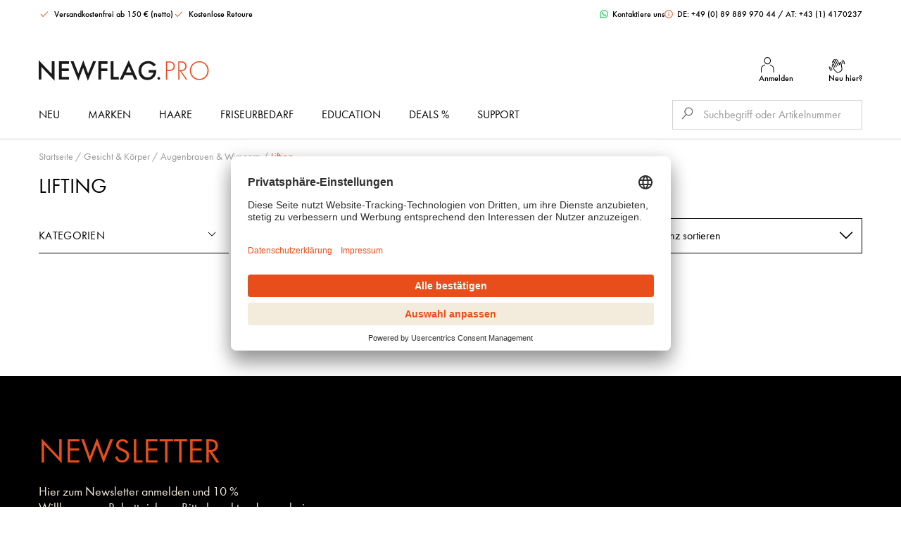

--- FILE ---
content_type: text/css
request_url: https://de.newflag.pro/assets/bffa997721d723161cd2b9ea45827ada08b16ca1/default/css/yves_default.app.css
body_size: 41850
content:
*{border:0;box-sizing:border-box;color:inherit;font:inherit;margin:0;padding:0;-webkit-tap-highlight-color:rgba(255,255,255,0)}:active,:focus,:hover{outline:0}:after,:before{box-sizing:border-box;color:inherit}body,html{height:100%}html{border:0;box-sizing:border-box;color:inherit;font:inherit;margin:0;padding:0;-webkit-tap-highlight-color:rgba(255,255,255,0);scroll-behavior:smooth}article,aside,details,figcaption,figure,footer,form,header,hgroup,main,menu,nav,section{display:block}ol,ul{list-style:none}blockquote,q{quotes:none}blockquote:after,blockquote:before,q:after,q:before{content:none}table{border-collapse:collapse;border-spacing:0}img{max-height:100%;max-width:100%}.custom-element{display:block}@font-face{font-display:fallback;font-family:Futura PT;font-style:normal;font-weight:400;src:url(../fonts/futura-pt-book.woff2) format("woff2"),url(../fonts/futura-pt-book.woff) format("woff")}@font-face{font-display:fallback;font-family:Futura PT;font-style:normal;font-weight:500;src:url(../fonts/futura-pt-medium.woff2) format("woff2"),url(../fonts/futura-pt-medium.woff) format("woff")}@font-face{font-display:fallback;font-family:Futura PT;font-style:normal;font-weight:700;src:url(../fonts/futura-pt-medium.woff2) format("woff2"),url(../fonts/futura-pt-medium.woff) format("woff")}html{font-size:16px}body{background-color:#fff;color:#000;font-family:Futura PT,sans-serif;font-size:.875rem;font-weight:400;line-height:1.2857;overflow-x:hidden;position:relative}@media only screen and (min-width:768px){body{font-size:1rem;line-height:1.25}}*{-webkit-font-smoothing:antialiased;-moz-osx-font-smoothing:grayscale}.h1,h1{font-size:1.75rem;font-weight:400;line-height:1.1429}@media only screen and (min-width:768px){.h1,h1{font-size:1.875rem;line-height:1.4}}.h2,h2{font-size:1.25rem;font-weight:400;line-height:1.2}@media only screen and (min-width:768px){.h2,h2{font-size:1.625rem;line-height:1.2308}}.h3,h3{font-size:1rem;font-weight:400;line-height:1.125}@media only screen and (min-width:768px){.h3,h3{font-size:1.25rem;line-height:1.2}}.h4,h4{font-size:.875rem;font-weight:400;line-height:1.2143}@media only screen and (min-width:768px){.h4,h4{font-size:1rem;line-height:1.375}}.h5,h5{font-size:.875rem;font-weight:400;line-height:1.2143}@media only screen and (min-width:768px){.h5,h5{font-size:1rem;line-height:1.375}}.h6,h6{font-size:.875rem;font-weight:400;line-height:1.2143}@media only screen and (min-width:768px){.h6,h6{font-size:1rem;line-height:1.375}}a{color:#e84e1b;text-decoration:none}a:hover{color:#000}b,strong{font-weight:500}cite,em,i{font-style:normal}hr{border-bottom:1px solid #d0d0d0;margin:.5rem 0}hr:after{clear:both;content:"";display:table}small{font-size:.75rem}@media only screen and (min-width:768px){small{font-size:.75rem}}.title--inline,blockquote,iframe,p{margin:.5rem 0}.title--inline .is-full-width,blockquote .is-full-width,iframe .is-full-width,p .is-full-width{display:block;width:100%}.text-muted{color:#999}.container{display:block;margin:auto;max-width:1200px;padding:0 15px;width:100%}.container--medium{max-width:62.5rem}.container--small{max-width:50rem}.container--expand{max-width:100%}.col{display:block;flex-basis:auto;flex-grow:0}@media only screen and (min-width:0){.col--sm-1{min-width:8.33333%;width:8.33333%}.col--sm-2{min-width:16.66667%;width:16.66667%}.col--sm-3{min-width:25%;width:25%}.col--sm-4{min-width:33.33333%;width:33.33333%}.col--sm-5{min-width:41.66667%;width:41.66667%}.col--sm-6{min-width:50%;width:50%}.col--sm-7{min-width:58.33333%;width:58.33333%}.col--sm-8{min-width:66.66667%;width:66.66667%}.col--sm-9{min-width:75%;width:75%}.col--sm-10{min-width:83.33333%;width:83.33333%}.col--sm-11{min-width:91.66667%;width:91.66667%}.col--sm-12{min-width:100%;width:100%}.col--sm-auto{min-width:0;width:auto}}@media only screen and (min-width:550px){.col--md-1{min-width:8.33333%;width:8.33333%}.col--md-2{min-width:16.66667%;width:16.66667%}.col--md-3{min-width:25%;width:25%}.col--md-4{min-width:33.33333%;width:33.33333%}.col--md-5{min-width:41.66667%;width:41.66667%}.col--md-6{min-width:50%;width:50%}.col--md-7{min-width:58.33333%;width:58.33333%}.col--md-8{min-width:66.66667%;width:66.66667%}.col--md-9{min-width:75%;width:75%}.col--md-10{min-width:83.33333%;width:83.33333%}.col--md-11{min-width:91.66667%;width:91.66667%}.col--md-12{min-width:100%;width:100%}.col--md-auto{min-width:0;width:auto}}@media only screen and (min-width:768px){.col--lg-1{min-width:8.33333%;width:8.33333%}.col--lg-2{min-width:16.66667%;width:16.66667%}.col--lg-3{min-width:25%;width:25%}.col--lg-4{min-width:33.33333%;width:33.33333%}.col--lg-5{min-width:41.66667%;width:41.66667%}.col--lg-6{min-width:50%;width:50%}.col--lg-7{min-width:58.33333%;width:58.33333%}.col--lg-8{min-width:66.66667%;width:66.66667%}.col--lg-9{min-width:75%;width:75%}.col--lg-10{min-width:83.33333%;width:83.33333%}.col--lg-11{min-width:91.66667%;width:91.66667%}.col--lg-12{min-width:100%;width:100%}.col--lg-auto{min-width:0;width:auto}}@media only screen and (min-width:1024px){.col--xl-1{min-width:8.33333%;width:8.33333%}.col--xl-2{min-width:16.66667%;width:16.66667%}.col--xl-3{min-width:25%;width:25%}.col--xl-4{min-width:33.33333%;width:33.33333%}.col--xl-5{min-width:41.66667%;width:41.66667%}.col--xl-6{min-width:50%;width:50%}.col--xl-7{min-width:58.33333%;width:58.33333%}.col--xl-8{min-width:66.66667%;width:66.66667%}.col--xl-9{min-width:75%;width:75%}.col--xl-10{min-width:83.33333%;width:83.33333%}.col--xl-11{min-width:91.66667%;width:91.66667%}.col--xl-12{min-width:100%;width:100%}.col--xl-auto{min-width:0;width:auto}}@media only screen and (min-width:1200px){.col--xxl-1{min-width:8.33333%;width:8.33333%}.col--xxl-2{min-width:16.66667%;width:16.66667%}.col--xxl-3{min-width:25%;width:25%}.col--xxl-4{min-width:33.33333%;width:33.33333%}.col--xxl-5{min-width:41.66667%;width:41.66667%}.col--xxl-6{min-width:50%;width:50%}.col--xxl-7{min-width:58.33333%;width:58.33333%}.col--xxl-8{min-width:66.66667%;width:66.66667%}.col--xxl-9{min-width:75%;width:75%}.col--xxl-10{min-width:83.33333%;width:83.33333%}.col--xxl-11{min-width:91.66667%;width:91.66667%}.col--xxl-12{min-width:100%;width:100%}.col--xxl-auto{min-width:0;width:auto}}.col--expand{flex-grow:1}.col--quantity-counter{width:9.625rem}.col--mobile-expand{flex-grow:1}@media only screen and (min-width:768px){.col--mobile-expand{flex-grow:0}}.col--top{align-self:flex-start;margin-bottom:auto}.col--bottom{align-self:flex-end;margin-top:auto}.col--left{justify-self:flex-start;margin-right:auto}.col--right{justify-self:flex-end;margin-left:auto}@media only screen and (min-width:1024px){.col--right-xl-only{justify-self:flex-end;margin-left:auto}}.col--center{justify-self:center;margin-left:auto;margin-right:auto}.col--middle{align-self:center;margin-bottom:auto;margin-top:auto}.col--equal{flex-basis:0;flex-grow:1}.col--bottom-indent{padding-bottom:9px}@media only screen and (min-width:768px){.col--bottom-indent{padding-bottom:15px}}.grid{align-items:flex-start;display:flex;flex-flow:row wrap;justify-content:flex-start}.grid--wide{width:100%}.grid--baseline{align-items:baseline}.grid--top{align-items:flex-start}.grid--bottom{align-items:flex-end}.grid--left{justify-content:flex-start}.grid--right{justify-content:flex-end}@media only screen and (min-width:768px){.grid--right-lg-only{justify-content:flex-end}}.grid--center{justify-content:center}.grid--middle{align-items:center}.grid--stretch{align-items:stretch}.grid--stretch>.col{margin-bottom:0;margin-top:0}.grid--gap{margin-left:-9px;margin-right:-9px;width:calc(100% + 18px)}@media only screen and (min-width:768px){.grid--gap{margin-left:-15px;margin-right:-15px;width:calc(100% + 30px)}}.grid--gap>.col{padding-left:9px;padding-right:9px}@media only screen and (min-width:768px){.grid--gap>.col{padding-left:15px;padding-right:15px}}.grid--gap-smaller{margin-left:-.3125rem;margin-right:-.3125rem;width:calc(100% + .625rem)}.grid--gap-smaller>.col{padding-left:.3125rem;padding-right:.3125rem}.grid--justify-column{justify-content:space-between}.grid--justify-column>.col{margin-bottom:auto;margin-top:auto}.grid--justify-column>.col:first-child{margin-top:0}.grid--justify-column>.col:last-of-type{margin-bottom:0}.grid--justify{justify-content:space-between}.grid--justify>.col{margin-left:auto;margin-right:auto}.grid--justify>.col:first-child{margin-left:0}.grid--justify>.col:last-child{margin-right:0}.grid--nowrap{flex-wrap:nowrap}@media only screen and (min-width:768px){.grid--nowrap-lg-only{flex-wrap:nowrap}}.grid--column{flex-direction:column}.grid--column-mob-reverse{flex-direction:column-reverse}@media only screen and (min-width:768px){.grid--column-mob-reverse{flex-direction:column}}@media only screen and (min-width:550px){.grid--column-row-reverse{flex-direction:row-reverse}}.grid--inline{display:inline-flex}.grid--expand{width:100%}.grid--catalog{row-gap:2.5rem}.grid.container{max-width:1200px}.content-block--checkout{max-width:48.125rem}@keyframes spin-to{0%{transform:rotate(0deg)}to{transform:rotate(1turn)}}@keyframes pulse-highlight{0%{transform:scale(1)}50%{transform:scale(1.2)}to{transform:scale(1)}}.agent-navigation__dropdown>.agent-navigation__dropdown-item[position-right]{left:auto;right:0}.agent-navigation__name{padding-right:1.5rem;position:relative}.agent-navigation__caret{position:absolute;right:0;top:50%;transform:translateY(-50%)}.customer-list__container-item{cursor:pointer;font-size:.875rem;padding:0}.customer-list__container-item:hover{color:#e84e1b;text-decoration:underline}.agent-control-bar{background-color:#f5f5f5;position:relative}@media only screen and (max-width:1024px){.agent-control-bar__container{flex-direction:column-reverse;text-align:right}}.agent-control-bar__header{padding:1.375rem 0}@media only screen and (max-width:1024px){.agent-control-bar__header{padding:.5rem 0 1rem}}.agent-control-bar__footer{background-color:#f4f4f4}.agent-control-bar .autocomplete-form{z-index:1180}.product-cart-item{display:flex;flex-direction:column;position:relative}.product-cart-item__name{color:#000;font-weight:500}.product-cart-item__actions{display:flex;flex-direction:column;flex-grow:1;justify-content:flex-end;margin-top:1rem}.product-cart-item__actions--spacingless{margin-top:0}.product-cart-item__actions-row{display:flex;width:100%}@media only screen and (min-width:768px){.product-cart-item{flex-direction:row;justify-content:space-between}}.product-cart-item__col{margin-left:auto;margin-right:auto}.product-cart-item__col:first-child{margin-left:0}.product-cart-item__col:last-child{margin-right:0}.product-cart-item__actions{flex-grow:0}.filter-category{padding-left:1rem}.filter-category__menu--lvl-2,.filter-category__menu--lvl-3,.filter-category__menu--lvl-4{margin-left:1.125rem}.filter-category__menu-item{border-bottom:1px solid #000;margin-bottom:.3125rem}.filter-category__menu-item--lvl-2:first-child{padding-top:.3125rem}@media only screen and (min-width:768px){.filter-category__menu-item--lvl-2:first-child{padding-top:0}}.filter-category__menu-item--lvl-2:last-child{padding-bottom:.3125rem}@media only screen and (min-width:768px){.filter-category__menu-item--lvl-2:last-child{padding-bottom:0}}.filter-category__menu-item--lvl-3,.filter-category__menu-item--lvl-4,.filter-category__menu-item:last-of-type{border-bottom:0}.filter-category__menu-item:last-of-type{margin-bottom:0}.filter-category__menu-item--children-hidden .filter-category__wrapper{display:none}.filter-category__menu-item-content{display:flex;margin-bottom:.3125rem}.filter-category__link-quantity{display:inline-block;padding-right:.625rem}.filter-category__trigger-button{background:#0000;border-left:1px solid;color:#e84e1b;cursor:pointer;flex:0 0 3rem;height:1.875rem;width:3rem}.filter-category__menu-item--children-hidden .filter-category__trigger-button{color:#000}.filter-category__trigger-button--empty{border-left-color:#0000;cursor:default}.filter-category__trigger-button-icon{transform:rotate(180deg)}.filter-category__menu-item--children-hidden .filter-category__trigger-button-icon{transform:rotate(0deg)}.filter-category__menu-link{display:grid;grid-template-columns:minmax(0,1fr) min-content;transition:color .25s ease-in-out;grid-gap:.3125rem;align-items:center;background-color:#fff0;color:#000;cursor:pointer;flex:1 1 auto;font:400 1rem/1.1875rem Futura PT,sans-serif;justify-content:space-between;letter-spacing:.01875rem;margin-bottom:0;padding:.625rem 0;text-transform:uppercase;width:100%}.filter-category__menu-link:focus,.filter-category__menu-link:hover{color:#e84e1b;text-decoration:none}.filter-category__menu-link[disabled],.filter-category__menu-link[disabled]:focus,.filter-category__menu-link[disabled]:hover{color:#999}.filter-category__menu-link--active{color:#e84e1b}.filter-category__link-text{overflow:hidden;text-align:left;text-overflow:ellipsis}.sort{margin-bottom:1rem}@media only screen and (min-width:768px){.sort{margin-bottom:1.25rem}}.sort__col{font-size:.875rem}@media only screen and (min-width:768px){.sort__col:not(:last-child){padding-right:.5rem}}.sort__col--counter{font-size:1rem;font-weight:400;line-height:1.375rem;margin-bottom:1rem;padding-right:.625rem}@media only screen and (min-width:1024px){.sort__col--counter{margin-bottom:0}}.sort__col--filters{margin:0 -.3125rem;width:100%}@media only screen and (min-width:768px){.sort__col--filters{margin:0}}@media only screen and (min-width:1024px){.sort__col--filters{width:auto}}.sort__col--select{padding:0 .3125rem}@media only screen and (min-width:768px){.sort__col--select{padding:0}.sort__col--select:not(:last-child){padding-right:1.875rem}}.sort__filter-grid{margin:0 -.3125rem}@media only screen and (min-width:768px){.sort__filter-grid{margin:0}}.suggestion-product{padding-bottom:.625rem}.suggestion-product__title{color:#000;font-size:.875rem;font-weight:400;letter-spacing:.0125rem;line-height:1.2857;padding-bottom:1rem;padding-top:1.625rem}@media only screen and (min-width:768px){.suggestion-product__title{font-size:1rem;line-height:1.25}}.suggestion-product__link{align-items:center;color:#000;display:flex;transition:color .25s ease-in-out}.suggestion-product__link:hover{color:#e84e1b}.suggestion-product__thumbnail{min-width:3.25rem;width:3.25rem}@media only screen and (min-width:768px){.suggestion-product__thumbnail{min-width:2.625rem;width:2.625rem}}.suggestion-product__name{flex-grow:1;font-size:.875rem;font-weight:400;letter-spacing:.00625rem;line-height:1.2857;padding-left:.875rem}@media only screen and (min-width:768px){.suggestion-product__name{font-size:1rem;line-height:1.25}}.suggestion-product__price{display:block;padding-top:3px}.suggestion-product__price .price__amount{color:#000;font-size:.875rem;font-weight:500;line-height:1.2857}@media only screen and (min-width:768px){.suggestion-product__price .price__amount{font-size:1rem;line-height:1.25}}.suggestion-product__price .price__amount--alt{color:#e84e1b}.suggestion-product__price .price__amount--original{font-size:.875rem;font-weight:400;line-height:1.2857;text-decoration:line-through}@media only screen and (min-width:768px){.suggestion-product__price .price__amount--original{font-size:1rem;line-height:1.25}}.suggestion-product__price .price__mode{display:none}@media only screen and (min-width:768px){.suggestion-product__price .price__mode{display:block}}.comment{border:0;border-radius:0;font-size:1rem;font-weight:400;line-height:1.125rem;margin-bottom:.625rem;padding-bottom:.5rem}.comment__author{color:#000;font-size:1rem;line-height:1.25rem}.comment__date{color:#999;font-size:.75rem;font-weight:500;line-height:.875rem}.comment-form__handlers{display:flex;justify-content:space-between}.comment-form .icon{color:#000;height:1.5rem;transition:color .25s ease-in-out;width:1.5rem}.comment-form .textarea--cart-comment{padding:.25rem .625rem;width:100%}.comment-form__edit-buttons{margin-left:-.625rem}.comment-form__edit-buttons>.col{padding-left:.625rem}.comment-thread-list{margin:0;max-height:16rem;overflow:auto;padding:.3125rem 0 0}.tag-list{font-size:.75rem}.tag-list__item{display:inline-block;margin:0 .5rem .5rem 0}.tag-list__item-link{background-color:#99eaa1;color:#23ae30;cursor:pointer;display:inline-block;padding:.1rem 1.4rem .1rem .5rem;position:relative}.tag-list__item-link:hover{text-decoration:none}.tag-list__item-link:after,.tag-list__item-link:before{background-color:#23ae30;content:"";height:.1rem;position:absolute;right:.5rem;top:50%;transform:translateY(-50%) rotate(-45deg);width:.6rem}.tag-list__item-link:after{transform:translateY(-50%) rotate(45deg)}.tag-list__item-link--disabled{background-color:#999;color:#777;cursor:default;opacity:.5;pointer-events:none;-webkit-user-select:none;user-select:none}.tag-list__item-link--disabled:after,.tag-list__item-link--disabled:before{background-color:#777}.tag-list__item-link:after,.tag-list__item-link:before{width:.5rem}.tag-list__item-link--disabled{background:#e6e6e6;color:#b1b1b1}.address-delete-message__delete-message{color:#e84e1b}.address-delete-message__address{color:#000;font-weight:500}.address-delete-message__text{color:#d0d0d0;font-size:.875rem}@media only screen and (min-width:768px){.address-delete-message__text{font-size:1rem}}.address-delete-message__icon-box{background-color:#e84e1b;height:3.25rem;width:3.25rem}.address-delete-message__list-item{background-color:#f5f5f5;border-radius:0;margin-bottom:.3125rem;padding:1.25rem}@media only screen and (min-width:550px){.business-unit-address-item__actions{text-align:right}}.business-unit-address-list__list{border-bottom:1px solid #f0f0f0;border-top:1px solid #f0f0f0;max-height:15rem;overflow-y:auto}.business-unit-address-list__item--empty{background-color:#f0f0f0}.business-unit-chart-item__icon{color:#e6e6e6;flex:none;transition:color .25s ease-in-out}.business-unit-chart-item__link{align-items:center;background-color:#f5f5f5;border-left:.3125rem solid #e6e6e6;border-radius:0;color:#999;display:flex;flex-flow:row nowrap;font-size:.875rem;font-weight:500;margin-bottom:.5rem;padding:.75rem .9375rem .75rem 1.25rem;transition:background-color .25s ease-in-out,box-shadow .25s ease-in-out}.business-unit-chart-item__link--level-1{border-left-color:#0064d2}.business-unit-chart-item__link--level-2{border-left-color:#000}.business-unit-chart-item__link--level-3{border-left-color:#ffab22}.business-unit-chart-item__link--level-4{border-left-color:#e84e1b}.business-unit-chart-item__link:hover{background-color:#fff;box-shadow:.1875rem .5rem 1rem .1875rem #0000000d;color:#999}.business-unit-chart-item__link:hover .business-unit-chart-item__icon{color:inherit}@media only screen and (min-width:768px){.business-unit-chart-item__link{font-size:1rem;padding:1.25rem 2.125rem}}.business-unit-chart-item__name{flex:1}.business-unit-chart-item .business-unit-chart-item{padding-left:.625rem}@media only screen and (min-width:768px){.business-unit-chart-item .business-unit-chart-item{padding-left:1.875rem}}.business-unit-delete-message__delete-message{color:#e84e1b}.business-unit-delete-message__business-unit{color:#000}.business-unit-delete-message__action{margin-right:.5rem}.company-user-list__container-item{cursor:pointer;padding:.5rem}.company-user-list__container-item:hover{background-color:#f4f4f4}.order-detail-table__content{margin-bottom:1rem;padding-top:.5rem}.order-detail-table__item{border:1px solid #f0f0f0;margin:0 .5rem 1rem;padding:1rem}.order-detail-table__item--spacingless{margin-left:0;margin-right:0}.file-download-link--icon{width:8.5rem}.file-download-link__link--icon{color:#777;display:block;font-size:.875rem}.file-download-link__link--icon:hover{text-decoration:none}.file-download-link__icon{background-color:#fff;color:#f19678;display:block;margin-bottom:.25rem;padding:2rem 0;text-align:center}.file-download-link__name-wrapper{display:flex}.file-download-link__name{display:inline-block;vertical-align:middle}.file-download-link__name--icon{max-width:6rem;overflow:hidden;text-overflow:ellipsis;white-space:nowrap}.file-download-link__extension{vertical-align:middle}.file-download-link__size{display:block;opacity:.5}.file-download-link__icon{background-color:#fbded4;color:#ed7249}.mini-cart-radio{line-height:normal}.volume-price{display:block}.volume-price__row{align-items:baseline;column-gap:8px;display:flex}.volume-price__row--old{align-items:center;column-gap:5px;height:1rem}.volume-price__row--base{height:.875rem}.volume-price__row--list.volume-price__row--base,.volume-price__row--list.volume-price__row--old{height:auto}.volume-price__old-price{font-size:.75rem;font-weight:500;line-height:.875rem;text-decoration:line-through}.volume-price__discount{background-color:#e84e1b;color:#fff;font-size:.75rem;font-weight:400;line-height:.875rem;padding:.0625rem .25rem;text-transform:uppercase}.volume-price__price{display:inline-block;font-size:1.625rem;font-weight:400;line-height:2rem;transform:translateZ(0)}.volume-price__price--highlighted{animation:priceHighlight .4s linear 2}.volume-price__mode{font-size:.75rem;font-weight:500;line-height:.875rem}.volume-price--big{margin-bottom:1.4375rem;margin-top:.75rem}@media only screen and (min-width:768px){.volume-price--big{margin-top:0}}.volume-price--medium{margin:0 0 15px;width:100%}.volume-price--margin-bottom-from-tablet{margin:0}@media only screen and (min-width:768px){.volume-price--margin-bottom-from-tablet{margin:0 0 15px}.volume-price--text-right-from-tablet{text-align:right}}.volume-price--secondary{margin-top:.5rem}.volume-price-table{border-width:1px 0;margin-bottom:2rem;margin-top:1.3125rem}@media only screen and (min-width:768px){.volume-price-table{margin-top:0}}.volume-price-table table{text-align:center;width:100%}.volume-price-table table th{text-transform:uppercase}.volume-price-table table td,.volume-price-table table th{color:#000;font-size:1rem;padding:.5rem 1.25rem;text-align:left}.volume-price-table table tr:nth-child(odd){background-color:#e6e6e6}.bundle-items__title{color:#999;font-size:.875rem;font-weight:500;margin:.625rem 0 .1875rem}.bundle-items__list{color:#999;font-size:.8125rem;font-weight:400;padding:0 0 0 .5rem}@media only screen and (min-width:768px){.bundle-items__list{padding-left:1.25rem}}.bundle-items__item{padding:.1875rem 0}.bundle-items__quantity{color:#d0d0d0;font-size:.8125rem;font-weight:400;line-height:normal;padding-left:.9375rem;white-space:nowrap}@media only screen and (min-width:768px){.bundle-items__quantity{display:block;padding-left:0}}.product-carousel{position:relative}.flag{color:#000;font-size:.75rem;line-height:1.1;margin-bottom:.5rem}@media only screen and (min-width:768px){.flag{font-size:.875rem;line-height:1.1}}.flag__text{background:#dadada80;display:inline-block;padding:.5rem}.flag__icon{color:#000}.flag--highlight,.flag--highlight .flag__icon{color:#e84e1b}.label-group{left:0;line-height:0;max-height:100%;padding:1.25rem 0;pointer-events:none;position:absolute;right:0;top:0;z-index:350}.label-group--reduced-spaces{padding:.375rem 0 .375rem .375rem}.label-group__text{background-color:#e84e1b;color:#fff;display:inline-block;font-size:.875rem;font-weight:400;letter-spacing:.01625rem;line-height:1rem;padding:.25rem 1rem}.label-group__text--top{background-color:#0064d2}.label-group__text--new{background-color:#000}.label-group__text--sale{background-color:#e84e1b}.label-group__text--alternative{background-color:#fff;border:1px solid #000;color:#000}.label-group__text--discontinued{background-color:#fff;border:1px solid #e84e1b;color:#e84e1b}.label-group__text--unavailable{background-color:#d0d0d0}.label-group__text--pdp,.label-group__text--product-card{margin:0 .3125rem 0 0}.label-group--sets{padding-left:0}@media only screen and (min-width:768px){.label-group--sets{padding-left:.875rem}}.label-group--pdp{display:inline-block;font-size:0;left:0;line-height:0;margin:0;padding:0;position:absolute;top:0;vertical-align:middle}.label-group--product-card{padding:0 0 .5rem;position:static}.label-group--bottom-right{bottom:0;left:auto;top:auto}.tag{align-items:center;display:flex;margin-bottom:2rem;position:relative}.tag,.tag:after,.tag:before{background:#e84e1b;height:2rem;width:2rem}.tag:after,.tag:before{content:"";left:0;position:absolute;top:0;z-index:1}.tag:before{transform:rotate(30deg)}.tag:after{transform:rotate(60deg)}.tag__text{color:#fff;display:block;font-size:.75rem;line-height:1.1;position:relative;text-align:center;width:100%;z-index:2}@media only screen and (min-width:768px){.tag__text{font-size:.875rem;line-height:1.1}}.shopping-list-product-option-list__item:not(:first-child){margin-top:.5rem}.shopping-list-product-option-list .label{display:inline-block;padding-right:1.125rem;text-transform:none;word-break:break-all}.shopping-list-product-option-list .label:after{content:":"}.packaging-unit-cart{color:#b1b1b1;font-size:.8125rem;margin-top:.8125rem}@media only screen and (min-width:768px){.packaging-unit-cart{font-size:.875rem}}.rating-selector{display:inline-block;font-size:1rem;line-height:1rem}.rating-selector__steps{direction:rtl;display:inline-block;line-height:0;vertical-align:middle}.rating-selector__step{background-color:#fff0;cursor:pointer;display:block;float:right;overflow:hidden;position:relative}.rating-selector__step--full:not(:first-child),.rating-selector__step--half-right:not(:first-child){margin-right:1px}.rating-selector__step .rating-selector__star{color:#0000;min-height:14px;min-width:14px;position:relative;transition:color .25s ease-in-out;width:14px}.rating-selector__step--active>.rating-selector__star,.rating-selector__step:hover>.rating-selector__star,.rating-selector__step:hover~.rating-selector__step>.rating-selector__star{color:#000}.rating-selector--big .rating-selector__star{height:16px;width:16px}.rating-selector--readonly{pointer-events:none}.rating-selector--expand{display:block}.rating-selector--average .rating-selector__star,.rating-selector--pdp .rating-selector__star{height:16px;min-height:16px;min-width:16px}.rating-selector--average .rating-selector__star--half-left,.rating-selector--pdp .rating-selector__star--half-left{left:8px}.rating-selector--average .rating-selector__step--half,.rating-selector--pdp .rating-selector__step--half{width:8px}.rating-selector--average .rating-selector__step--active>.rating-selector__star,.rating-selector--average .rating-selector__step>.rating-selector__star,.rating-selector--pdp .rating-selector__step--active>.rating-selector__star,.rating-selector--pdp .rating-selector__step>.rating-selector__star{width:16px}.rating-selector--pdp{display:flex;margin:0 .25rem;min-width:6.25rem}@media only screen and (min-width:550px){.rating-selector--pdp{margin:0 0 .4375rem}}@media only screen and (min-width:768px){.rating-selector--pdp{padding-bottom:1rem;padding-top:.4375rem}}.rating-selector--average{align-items:center;display:flex;height:1.25rem}.rating-selector--space{padding-bottom:7px}.rating-selector__count{color:#000;font-family:Futura PT,sans-serif;font-size:1rem;line-height:1.25rem;margin-left:.1875rem;vertical-align:middle}.rating-selector__count--pdp{font-size:.9375rem;margin-left:.3125rem}.product-quick-add-form--row{background-color:#f0f0f0;padding:1.25rem}@media only screen and (min-width:768px){.product-quick-add-form--row{padding:1.25rem 1.25rem .25rem}}.product-quick-add-form__title{text-transform:uppercase}.product-quick-add-form__button{text-align:center}.product-search-item{display:flex;flex-direction:column;flex-direction:row;position:relative}.product-search-item__name{color:#000;font-weight:500}.product-search-item__actions{display:flex;flex-direction:column;flex-grow:1;justify-content:flex-end;margin-top:1rem}.product-search-item__actions--spacingless{margin-top:0}.product-search-item__actions-row{display:flex;width:100%}.product-search-item__actions{flex-grow:0}.products-list__item{color:#000;cursor:pointer;display:flex;font-size:.875rem;font-weight:400;letter-spacing:.01625rem;line-height:1.125rem;padding:.5rem 0}.products-list__item--selected,.products-list__item:hover{color:#e84e1b}.products-list__thumbnail{align-self:flex-start;flex:0 0 2.625rem;height:auto;margin-right:.5rem;width:2.625rem}.products-list__name{align-self:center}.product-set-details__banner{margin:0 -1.875rem}@media only screen and (min-width:768px){.product-set-details__banner{margin:0}}.quick-order-form{padding-bottom:3.125rem;position:relative}@media only screen and (max-width:1023px){.quick-order-form{display:flex;flex-direction:column}}@media only screen and (min-width:1200px){.quick-order-form{padding-bottom:0}}@media only screen and (max-width:1023px){.quick-order-form__quick-order-rows{order:1}.quick-order-form__sidebar{order:3}.quick-order-form__actions{order:2}}.quick-order-row__message{background-color:#fff;padding:.5rem;z-index:1250}.quick-order-row__message--error{border:1px solid #e84e1b;color:#e84e1b}.quick-order-row__message--warning{border:1px solid #ffab22;color:#ffab22}@media only screen and (max-width:549px){.quick-order-row{margin-bottom:1.5rem}}.quick-order-rows{width:100%}.quick-order-rows__row--head{background-color:#f5f5f5}.quick-order-rows__cell{font-size:1rem;font-weight:400;text-transform:uppercase}.badge{background-color:#595959;background-color:#f5f5f5;border-radius:0;color:#000;color:#fff;display:inline-block;font-size:.75rem;font-size:.6875rem;font-weight:400;letter-spacing:.025rem;line-height:normal;padding:.1rem .5rem}@media only screen and (min-width:768px){.badge{font-size:.875rem}}.badge--hollow{background:none;border:1px solid #dadada;color:#999}.badge--success{background-color:#99eaa1;color:#1a8424}.badge--warning{background-color:#ffefd5;color:#ee9400}.badge--alert{background-color:#f8ccbd;color:#bd3d13}.badge--multi-cart,.badge--shopping-list{background-color:#999;color:#f3ecdd;display:inline-block;font-size:.875rem;margin-right:1rem;min-width:3.25rem;padding:.25rem .75rem;vertical-align:middle}.badge--title{background-color:#d0d0d0;text-transform:uppercase}.badge--access{background-color:#000;color:#fff;text-transform:uppercase}.badge--summary{letter-spacing:.0125rem;padding:.3125rem .5rem;text-transform:uppercase}.badge--counter{background-color:#e6e6e64d;border-radius:0;color:#d0d0d0;font-size:.6875rem;line-height:normal;padding:.3125rem .5rem}.badge--order{color:#000;font-size:.75rem;letter-spacing:.009375rem;padding:.125rem .625rem}.badge--order,.box{background-color:#f5f5f5}.box{border:0;margin:0;padding:1.6875rem 1.25rem 1.875rem}@media only screen and (min-width:768px){.box{padding:2rem}}.box--small{padding:1rem 2rem}.box--smaller{padding:1rem 1.25rem}.box--account{padding:1.25rem}.box--has-background{background-color:#fff}.box--medium{margin:0 -.9375rem .9375rem;padding:.9375rem}@media only screen and (min-width:768px){.box--medium{margin:0 0 1.875rem;padding:1.6875rem 1.875rem 1.875rem}}.box__separator{border:none;border-bottom:.0625rem solid #f5f5f5;margin:.9375rem -1.25rem}.button{background-color:#000;border:1px solid #000;border-radius:0;color:#f3ecdd;cursor:pointer;display:inline-block;font-size:.875rem;font-weight:400;letter-spacing:.26px;line-height:1rem;padding:1rem;text-align:left;text-transform:uppercase;transition:color .25s ease-in-out,border-color .25s ease-in-out,background-color .25s ease-in-out}.button .icon{margin-top:-.25rem}.button:hover{background-color:#999;border-color:#999;color:#f3ecdd;text-decoration:none}.button--disabled,.button[disabled]{color:#999;cursor:not-allowed;pointer-events:none}.button--disabled,.button--disabled:focus,.button--disabled:hover,.button[disabled],.button[disabled]:focus,.button[disabled]:hover{background-color:#e6e6e6;border-color:#e6e6e6}.button--additional,.button--alternative{background-color:#e84e1b;border-color:#e84e1b;color:#f3ecdd}.button--additional:hover,.button--alternative:hover{background-color:#b63b12;border-color:#b63b12}.button--additional.button--disabled,.button--additional[disabled],.button--alternative.button--disabled,.button--alternative[disabled]{background-color:#ffc3be;border-color:#ffc3be;color:#e84e1b}.button--second{border-color:#e84e1b;color:#e84e1b;transition:border-color .25s ease-in-out,color .25s ease-in-out}.button--second:hover{background-color:#fff0;border-color:#b63b12;color:#b63b12}.button--second.button--disabled,.button--second[disabled]{background-color:#fff0;border-color:#fadcd1;color:#fadcd1}.button--hollow{background-color:#fff0;border:1px solid #000;color:#000}.button--hollow:hover{background-color:#fff0;border-color:#999;color:#999}.button--hollow.button--disabled,.button--hollow[disabled]{background-color:#fff0;border-color:#e6e6e6;color:#e6e6e6}.button--hollow-icon{background-color:#fff0;border-color:#000;color:#000}.button--hollow-icon:hover{background-color:#fff0;border-color:#999;color:#999}.button--hollow-icon-small{background-color:#fff0;border-color:#000;color:#000}.button--hollow-icon-small:hover{background-color:#fff0;border-color:#999;color:#999}.button--hollow-alternative,.button--hollow-second{background-color:#fff0;border-color:#e84e1b;color:#e84e1b}.button--hollow-alternative:hover,.button--hollow-second:hover{background-color:#fff0;border-color:#b63b12;color:#b63b12}.button--hollow-alternative.button--disabled,.button--hollow-alternative[disabled],.button--hollow-second.button--disabled,.button--hollow-second[disabled]{border-color:#ffc3be;color:#ffc3be}.button--hollow-active,.button--hollow-active:hover{background-color:#fff0;border-color:#999;color:#999}.button--expand{width:100%}@media only screen and (max-width:549px){.button--expand-sm-only{width:100%}}@media only screen and (max-width:767px){.button--expand-sm-lg{width:100%}}.button--checkout{min-width:12.5rem}.button--pdp{overflow:hidden;text-overflow:ellipsis;white-space:nowrap}.button--justify{justify-content:space-between}.button--justify,.button--justify-center{align-items:center;display:flex;width:100%}.button--justify-center{justify-content:center}.button--shopping-list{bottom:1.375rem;left:1.375rem;position:absolute;width:calc(100% - 2.75rem)}@media only screen and (min-width:768px){.button--shopping-list{position:static;width:auto}}.button--no-horizontal-padding{padding-left:0;padding-right:0}.button--inline{border-bottom-left-radius:0;border-top-left-radius:0;font-size:.6875rem;line-height:.8125rem;padding:.9375rem}@media only screen and (min-width:550px){.button--md-left-indent{margin-left:8.25rem}}.button--right-gap{margin-right:1.1875rem}.button--success{background-color:#23ae30;border-color:#23ae30}.button--success:hover{background-color:#1a8424;border-color:#1a8424}.button--success.button--hollow{background-color:#fff0;border-color:#23ae30;color:#23ae30}.button--success.button--hollow:hover{background-color:#23ae30;color:#f3ecdd}.button--warning{background-color:#ffab22;border-color:#ffab22}.button--warning:hover{background-color:#ee9400;border-color:#ee9400}.button--warning.button--hollow{background-color:#fff0;border-color:#ffab22;color:#ffab22}.button--warning.button--hollow:hover{background-color:#ffab22;color:#f3ecdd}.button--alert{background-color:#e84e1b;border-color:#e84e1b}.button--alert:hover{background-color:#bd3d13;border-color:#bd3d13}.button--alert.button--hollow{background-color:#fff0;border-color:#e84e1b;color:#e84e1b}.button--alert.button--hollow:hover{background-color:#e84e1b;color:#f3ecdd}.button--link,.button--link-alternative{background:#0000;border:0;display:inline-block;font-size:1rem;padding:0;text-transform:none}.button--link-alternative:hover,.button--link:hover{background:#0000;text-decoration:underline}.button--link,.button--link:hover{color:#e84e1b}.button--link-alternative,.button--link-alternative:hover{color:#000}.button--go-back .icon{height:.625rem;margin-right:.1875rem;margin-top:.0625rem}.nav-item{color:#999;font-size:.875rem;text-decoration:underline;text-transform:uppercase;text-underline-offset:.125rem}.nav-item--active{color:#000}.nav-item:hover{color:#e84e1b}.icon{fill:currentColor;display:inline-block;height:1rem;-webkit-user-select:none;user-select:none;vertical-align:middle;width:1rem;z-index:3}.icon--small{height:.75rem;width:.75rem}.icon--smaller{height:.5rem;width:.5rem}.icon--big{height:1.25rem;width:1.25rem}.icon--bigger{height:1.5rem;width:1.5rem}.icon--biggest{height:2rem;width:2rem}.icon--spinner{animation:spin-to 1s linear infinite}.icon--loyalty-status{height:3.125rem;width:3.125rem}.icon--loyalty-medal{height:12.5rem;width:12.5rem}.icon--logo{height:1.25rem;width:6.875rem}@media only screen and (min-width:550px){.icon--logo{height:1.25rem;width:10.625rem}}@media only screen and (min-width:768px){.icon--logo{height:1.875rem;width:15.625rem}}.icon--checkout{height:2rem;width:6.8125rem}@media only screen and (min-width:768px){.icon--checkout{height:3.75rem;width:10.4375rem}}.icon--header-check{color:#e84e1b;margin:-.125rem .1875rem 0 0}.icon--progress-check{height:.3125rem;width:.4375rem}@media only screen and (min-width:550px){.icon--progress-check{height:.5rem;width:.625rem}}.icon--phone{height:.9375rem;margin-right:.375rem;width:.9375rem}.icon--search{height:1.25rem;width:1.25rem;fill:#b1b1b1;stroke:#b1b1b1;stroke-width:.03125rem}.icon--user{height:1.3125rem;margin-top:.4375rem;width:1.125rem}.icon--quick-order{height:.9375rem;width:1.3125rem}@media only screen and (min-width:768px){.icon--quick-order{height:1.1875rem;margin-top:.625rem;width:2rem}}.icon--quick-order-delete-row{height:1.5rem;width:1.5rem;fill:#000}.icon--header-shopping-list{height:.75rem;width:.8125rem}@media only screen and (min-width:768px){.icon--header-shopping-list{height:1rem;margin-top:.625rem;width:1.0625rem}}.icon--cart{height:1.0625rem;width:1.25rem}@media only screen and (min-width:768px){.icon--cart{height:1.625rem;margin-top:.3125rem;width:1.875rem}}.icon--contact{height:1.5rem;margin-bottom:.5rem;width:1.375rem}@media only screen and (min-width:768px){.icon--contact{display:none}}.icon--cross{height:.625rem;width:.625rem}.icon--reverse{transform:rotate(180deg)}.icon--toggler-cross{height:.8125rem;position:relative;width:.8125rem}.icon--toggler-cross:after,.icon--toggler-cross:before{background-color:currentColor;content:"";position:absolute}.icon--toggler-cross:before{height:.0625rem;left:0;top:50%;transform:translateY(-50%);width:100%}.icon--toggler-cross:after{height:100%;left:50%;top:0;transform:translateX(-50%);width:.0625rem}.active .icon--toggler-cross{color:red}.active .icon--toggler-cross:after{display:none}.icon--toggler-cross-thin:before{height:.125rem}.icon--toggler-cross-thin:after{width:.125rem}.icon--cart-pdp{margin-right:1rem}.icon--cart-plus{display:inline-block;height:1.4375rem;margin:-.375rem .75rem -.125rem 0;width:1.625rem}.icon--toggler-cross-link:after,.icon--toggler-cross-link:before{background-color:#d0d0d0}.icon--link{color:#999;margin-right:.375rem;transition:color .25s ease-in-out}.icon--dhl-logo,.icon--hermes-logo,.icon--ups-logo{width:4.5625rem}.icon--payment-logo{height:2.875rem;position:absolute;right:1.5625rem;top:.625rem;width:4.125rem}.icon--payment-logo-second{right:6.25rem}.icon--summary-shipping{width:3.3125rem}.icon--overview{height:1rem;width:1.0625rem}.icon--users{height:1.1875rem;width:1.8125rem}.icon--business-unit{height:1.375rem;width:1.375rem}.icon--role{height:.875rem}.icon--plus-small{height:.625rem;position:relative;top:-.0625rem;width:.625rem}.icon--share{width:1.25rem}.icon--add-to-list{height:1.625rem;position:relative;top:.0625rem;width:1.625rem}.icon--success{height:7.5rem;margin-bottom:-1.375rem;width:7.5rem}.icon--footer{height:2.875rem;width:4.125rem}.icon--payment{height:2.125rem;width:3.125rem}.icon--copyright{height:3rem;width:6.625rem}@media only screen and (min-width:768px){.icon--view-mode-switch{margin-right:.5625rem}}.icon--reset{color:#999;margin-right:.5rem;transition:color .25s ease-in-out}.icon--chevron{height:.625rem;width:.625rem}.icon--create-list{height:1.125rem;vertical-align:bottom;width:1.125rem}.icon--create-new-cart{height:1.125rem;vertical-align:bottom;width:1.5rem}.icon--trolley{width:1.25rem}.icon--title{height:1.625rem;width:2.1875rem}.icon--sm-lg-regular{height:1rem;width:1rem}@media only screen and (min-width:768px){.icon--sm-lg-regular{height:1.25rem;width:1.25rem}}.icon--sm-lg-bigger{height:1rem;width:1rem}@media only screen and (min-width:768px){.icon--sm-lg-bigger{height:1.5rem;width:1.5rem}}.icon--browse-file{height:1.75rem;width:1.75rem}.icon--download-file{height:1.875rem;left:0;position:absolute;top:-.375rem;width:1.875rem}.icon--remove-file{cursor:pointer;margin:-.125rem 0 0 .3125rem;transition:color .25s ease-in-out}.icon--remove-file:hover{color:#b1b1b1}.icon--clock{height:.75rem;width:.75rem}.icon--message{height:1.25rem;width:1.375rem}.icon--cart-locked{color:#e84e1b;height:1.4375rem;width:1.875rem}.icon--highlighted{color:#e84e1b}.icon--burger{height:1.5rem;width:1.5rem}.icon--lightgreen{color:#25d366}.input{border:1px solid #000;color:#000;display:inline-block;font-size:1rem;font-weight:400;overflow:hidden;padding:.875rem .40625rem;text-overflow:ellipsis;transition:border-color .25s ease-in-out;white-space:nowrap}.input:focus{border-color:#000}.input::placeholder{color:#999}.input--expand{display:block;width:100%}.input--naked{background-color:#fff0;border:none}.input--error{border-color:#e84e1b}.input--disabled,.input[disabled]{background-color:#f4f4f4}.input:focus{text-overflow:clip}.input--measurement-unit{appearance:none;max-width:5.625rem}.input--measurement-unit::-webkit-inner-spin-button,.input--measurement-unit::-webkit-outer-spin-button{appearance:none;margin:0}.input--filter-range{color:#b1b1b1;font-weight:500;padding-left:.5rem;padding-right:1.5rem}@media only screen and (min-width:550px){.input--filter-range{padding-left:.75rem}}.input--transparent[disabled]{background-color:#fff0}.input--inline{border-bottom-right-radius:0;border-top-right-radius:0;padding-left:.625rem;padding-right:.625rem}.input-file__trigger input{display:none}.input-file__label{align-items:center;background-color:#000;border:1px solid #000;border-radius:0;color:#fff;cursor:pointer;display:inline-flex;font-size:.875rem;font-weight:400;letter-spacing:.26px;line-height:1rem;min-width:16.875rem;padding:0 0 0 1rem;text-align:left;text-transform:uppercase;transition:color .25s ease-in-out,border-color .25s ease-in-out,background-color .25s ease-in-out}.input-file__label:focus,.input-file__label:hover{background-color:#999;border-color:#999;color:#fff;text-decoration:none}.input-file__label--disabled,.input-file__label[disabled]{background-color:#e6e6e6;border-color:#e6e6e6;color:#999;cursor:not-allowed;pointer-events:none}.input-file__label--disabled:focus,.input-file__label--disabled:hover,.input-file__label[disabled]:focus,.input-file__label[disabled]:hover{background-color:#e6e6e6;border-color:#e6e6e6}.input-file__trigger--error .input-file__label{background-color:#fadcd1;border-color:#e84e1b;color:#e84e1b}.input-file__label-text{flex-grow:1;padding:1rem 0}.input-file__label-icon{align-items:center;border-left:1px solid;display:flex;height:2.75rem;justify-content:center;margin-left:1rem;width:3rem}.input-file__current{color:#999;font-size:.75rem;line-height:1.6;margin-top:.125rem;overflow:hidden;text-overflow:ellipsis;white-space:nowrap}@media only screen and (min-width:768px){.input-file__current{font-size:.75rem}}.input--disabled,.input[disabled]{color:#999;cursor:not-allowed;pointer-events:none}.input--disabled,.input--disabled:focus,.input--disabled:hover,.input[disabled],.input[disabled]:focus,.input[disabled]:hover{background-color:#fff;border-color:#999}.label{color:#000;display:block;font-size:1rem;font-weight:400;margin-bottom:.25rem;margin-left:.125rem}.label--required:after{color:#000;content:"*";font-size:.875rem}.label--title:after{display:none}.label--browse-file{align-items:center;background-color:#fff;border:.0625rem dashed #999;border-radius:.0625rem;color:#000;cursor:pointer;display:flex;font-weight:400;margin:0;min-height:7.5rem;padding:.625rem;text-transform:none;transition:border-color .25s ease-in-out;width:100%}.label--browse-file:hover{border-color:#000}.label--browse-file-cursor-default{cursor:default}.label--small{text-transform:none}.label--disabled{color:#999}.label a{color:#e84e1b}.label a:focus,.label a:hover,.link{color:#000}.link{background-color:#0000;cursor:pointer;display:inline-block;margin:0;padding:0}.link:hover{text-decoration:underline}.link--success{color:#23ae30}.link--warning{color:#ffab22}.link--alert{color:#e84e1b}.link--small{font-size:.75rem}@media only screen and (min-width:768px){.link--small{font-size:.875rem}}.link--alt{transition:color .25s ease-in-out}.link--alt:hover{color:#bd3d13;text-decoration:none}.link--expand{display:block}.link--disabled,.link[disabled]{color:#999;cursor:not-allowed}.link--disabled:hover,.link[disabled]:hover{color:#999;text-decoration:none}.link--title{font-size:.875rem;text-transform:uppercase}@media only screen and (min-width:768px){.link--title{line-height:2.25rem}}.link--title .icon{color:inherit;margin-left:.5rem;margin-top:-.125rem}.link--title:focus,.link--title:hover{color:inherit;text-decoration:underline}.link--title:focus .icon,.link--title:hover .icon{color:inherit}.link--icon{align-items:center;color:#999;display:flex;font-size:.8125rem;font-weight:500;line-height:1rem}@media only screen and (min-width:1024px){.link--icon{transition:color .25s ease-in-out}}.link--icon:focus,.link--icon:hover{color:#999;text-decoration:none}.link--icon:focus .icon,.link--icon:hover .icon{color:#999}.link--footer{color:#f3ecdd;font-size:.875rem;line-height:2.875rem}.link--footer:focus,.link--footer:hover{color:#e84e1b}.link--checkout{font-size:1rem;line-height:normal}.link--social,.link--social:focus,.link--social:hover{color:#999}.link--privacy{color:#f3ecdd}.link--privacy:focus,.link--privacy:hover{color:#e84e1b}.link--action{color:#000}.link--action:focus,.link--action:hover{color:#e84e1b}.link--error-block{color:#999;font:400 .9375rem/1.875rem Futura PT,sans-serif;text-decoration:underline}.link--company-user{color:#999;white-space:nowrap}@media only screen and (min-width:1024px){.link--company-user{transition:color .25s ease-in-out}}.link--company-user:focus,.link--company-user:hover{color:#999;text-decoration:none}.link--secondary{color:#999}@media only screen and (min-width:1024px){.link--secondary{transition:color .25s ease-in-out}}.link--secondary:hover{color:#e84e1b;text-decoration:none}.link--alternative{color:#000}@media only screen and (min-width:1024px){.link--alternative{transition:color .25s ease-in-out}}.link--alternative:focus,.link--alternative:hover{color:#d0d0d0;text-decoration:none}.link--additional{color:#000}@media only screen and (min-width:1024px){.link--additional{transition:color .25s ease-in-out}}.link--additional:focus,.link--additional:hover{color:#b1b1b1;text-decoration:none}.link--to-button{border:.0625rem solid #f5f5f5;border-radius:0;font-size:1rem;justify-content:center;padding:.6875rem;width:100%}@media only screen and (min-width:768px){.link--to-button{border:0;justify-content:flex-start;padding:0;width:auto}}.link--user-login{align-items:center;background:#0000;color:inherit;cursor:pointer;display:flex;font-size:.75rem;font-weight:500;gap:.625rem}@media only screen and (min-width:768px){.link--user-login{font-size:.75rem}}.list__item{display:block}.list__item>.list{margin-left:.5rem}.list--inline{display:inline-block}.list--inline>.list__item{display:inline-block;margin:0 .5rem}.list--inline>.list__item:first-child{margin-left:0}.list--inline>.list__item:last-child{margin-right:0}.list--bullet .list__item:before{content:"•";margin-right:.25rem}.list--plus .list__item:before{content:"+";margin-right:.25rem}.list--alert{color:#e84e1b}.list--footer{margin-bottom:0;padding:0 .625rem}@media only screen and (min-width:550px){.list--footer{margin-bottom:0;padding:0}}.list--checkout{margin-bottom:0}.list--checkout>.list__item{margin-left:1.1875rem;margin-right:1.1875rem}@media only screen and (min-width:550px){.list--checkout>.list__item{margin-left:.625rem;margin-right:.625rem}}.list--list--alert{margin-top:.25rem}.list--checkbox{margin:.5rem 0}.list__item--inline{display:inline-block}.list__item--checkbox{margin-bottom:.5rem}.list--company-user{position:absolute;right:0;top:100%;transform:scale(0);transform-origin:top right;transition:transform .25s ease-in-out;z-index:10}@media only screen and (min-width:1400px){.list--company-user{left:0;right:auto;transform-origin:top left}}.select{background-color:#fff;border:1px solid #000;border-radius:0;display:inline-block;max-width:100%;position:relative;transition:border-color .25s ease-in-out}.select__select{appearance:none;background-color:#fff0;border:.25rem solid #fff0;border-radius:0;border-right-width:1.5rem;display:block;max-width:100%;padding-left:.25rem;z-index:2}.select__select--disabled,.select__select[disabled]{background-color:#f4f4f4;cursor:not-allowed}.select__caret{bottom:0;color:#777;margin:auto;pointer-events:none;position:absolute;right:.25rem;top:0;z-index:1}.select--expand,.select--expand .select__select{display:block;width:100%}.select--naked{background-color:#fff0;border:none}.select--error{border-color:#e84e1b}.select--error .select__caret{color:#e84e1b}.select--quick-order-page{background-color:#f5f5f5;border-radius:0;color:#d0d0d0;padding:.9375rem .625rem}.select--quick-order-page:hover{cursor:pointer}.select__caret{right:.9375rem}.table thead{background-color:#f5f5f5;font-size:1rem;font-weight:400;text-transform:uppercase}.table th{color:#000;font-weight:400}.table td,.table th{padding:1.625rem .9375rem;text-align:left}@media only screen and (min-width:768px){.table td,.table th{padding-left:2rem;padding-right:2rem}}.table tbody{font-size:1rem}.table tbody th{font-weight:400}.table tbody td{color:#000}.table tbody strong{color:#000;font-weight:500}.table--expand{width:100%}.table--grid thead{white-space:nowrap}.table--grid td,.table--grid th{padding-left:.9375rem;padding-right:.9375rem}.table--medium-indent td,.table--medium-indent th{padding:1rem .9375rem}@media only screen and (max-width:767px){.table--responsive,.table--responsive tbody,.table--responsive td,.table--responsive th,.table--responsive thead{display:block}.table--responsive thead th,.table--responsive thead tr{display:none}.table--responsive tr{padding-bottom:15px;padding-top:15px}.table--responsive tbody tr:not(.is-hidden-sm-md){display:block}.table--responsive td{padding-bottom:0;padding-top:0}.table--responsive td:before{display:inline-block;flex-shrink:0;font-weight:400;min-width:8.75rem;padding-right:.3125rem;text-transform:uppercase}.table--responsive .row--order-details{border:.0625rem solid #999;border-radius:0;margin-bottom:1rem;padding:1.25rem;position:relative}}@media only screen and (max-width:767px)and (min-width:768px){.table--responsive .row--order-details{border:none;margin-bottom:0;padding:0}}@media only screen and (max-width:767px){.table--responsive .transform-table-header,.table--responsive .transform-table-header__cell{background:#fff;display:block;padding:0}.table--responsive .transform-table-header__cell{font-size:1.125rem;font-weight:500;padding-top:1rem}.table--responsive .transform-cell{background-color:#f5f5f5;display:flex;padding-bottom:.625rem;position:relative}}@media only screen and (max-width:767px)and (min-width:768px){.table--responsive .transform-cell{display:table-cell}}@media only screen and (max-width:767px){.table--responsive .transform-cell:before{content:attr(data-content) ":"}.table--responsive .transform-cell--alt{background-color:#fff0;padding:0}.table--responsive .transform-cell--no-label:before{display:none}}.table__row--inactive{color:#e6e6e6}.table__row--spaceless td,.table__row--spaceless th{padding:0}.textarea{border:1px solid #000;color:#000;display:inline-block;font-size:1rem;font-weight:400;max-width:100%;padding:.625rem 1rem;transition:border-color .25s ease-in-out}.textarea:focus{border-color:#000}.textarea::placeholder{color:#999}.textarea--alternative{border:1px solid #d0d0d0}.textarea--alternative:focus{border-color:#d0d0d0}.textarea--expand{display:block;width:100%}.textarea--error{border-color:#e84e1b}.textarea--disabled,.textarea[disabled]{background-color:#f4f4f4;cursor:not-allowed}.thumbnail{display:block;height:10rem;margin:.5rem;position:relative}.thumbnail--smaller{height:3rem}.thumbnail--small{height:5rem}.thumbnail--big{height:20rem}.thumbnail--bigger{height:30rem}.thumbnail--full-width{width:100%}.thumbnail--min-size{min-width:2.5rem}.thumbnail__image{bottom:0;left:0;margin:auto;max-height:100%;max-width:100%;position:absolute;right:0;top:0}.thumbnail__image--color-light{color:#dadada}.thumbnail--has-border{border:.25rem solid #0000;box-shadow:0 0 0 1px #f0f0f0}.thumbnail--without-spaces{margin:0}.thumbnail--smaller{height:3.25rem}@media only screen and (min-width:768px){.thumbnail--smaller{height:2.625rem}}.thumbnail--item{flex-grow:1;margin:.5rem 1rem .5rem 0;padding:.5rem}.thumbnail--item:before{background-color:#0000000d;border-radius:0 0 0 0;bottom:0;content:"";left:0;position:absolute;right:0;top:0;z-index:1}.thumbnail--reset-indents{margin:0}.thumbnail--category-list{height:19.5625rem}@media only screen and (min-width:550px){.thumbnail--category-list{height:10rem}}.thumbnail--catalog{height:11.25rem}@media only screen and (min-width:768px){.thumbnail--catalog{height:15rem}}.thumbnail--category{height:7.75rem}@media only screen and (min-width:768px){.thumbnail--category{height:15rem}}.thumbnail--shopping-list{height:4.6875rem}@media only screen and (min-width:768px){.thumbnail--shopping-list{height:10rem}}.thumbnail--cart{height:4.6875rem;margin:0}@media only screen and (min-width:768px){.thumbnail--cart{height:10rem;margin:.5rem}}.thumbnail--summary{height:4.6875rem;margin:0}@media only screen and (min-width:768px){.thumbnail--summary{height:6.25rem;margin:.25rem}}.thumbnail--expand{width:100%}.title--footer{align-items:flex-start;border-bottom:1px solid #f3ecdd;color:#e84e1b;display:flex;font-size:1rem;justify-content:space-between;padding:.875rem 0;text-transform:uppercase;width:100%}.title--footer.toggler-accordion__item--active{border-color:#0000}.title--footer.toggler-accordion__item--active .navigation-item__toggle-icon{transform:rotate(180deg)}.title--footer .icon{margin-right:1.125rem}@media only screen and (min-width:550px){.title--footer{border-bottom:0;line-height:2.125rem;margin-bottom:.75rem;padding:0}}.title--overline{font-size:1rem;line-height:1.25rem}.title--main{font-size:2.125rem;line-height:2.375rem;text-transform:uppercase}@media only screen and (min-width:768px){.title--main{font-size:3rem;line-height:3.5rem}}.title--footer-contact{color:#e84e1b;font-size:1.25rem;text-transform:uppercase}@media only screen and (min-width:768px){.title--footer-contact{font-size:1.625rem}}.title--footer-logo{margin-bottom:0}@media only screen and (min-width:550px){.title--footer-logo{display:none}}.title--greeting,.title--inline{text-transform:uppercase}.title--greeting{display:block;font-size:2.125rem;line-height:2.375rem;padding-bottom:.75rem;padding-top:1.5rem;text-align:left}@media only screen and (min-width:768px){.title--greeting{font-size:3rem;line-height:3.5rem;padding-bottom:.75rem;padding-top:4.75rem}}.title--greeting-subline{font-size:1.25rem;margin-bottom:.375rem;text-transform:uppercase}@media only screen and (min-width:768px){.title--greeting-subline{font-size:1.875rem;margin-bottom:0}}.title--customer-page{font-size:1.75rem;margin-bottom:1.25rem;text-transform:uppercase}@media only screen and (min-width:768px){.title--customer-page{font-size:1.875rem}}.title--subscription{color:#e84e1b;font:400 2.0625rem/2.375rem Futura PT,sans-serif;position:relative;text-transform:uppercase}@media only screen and (min-width:768px){.title--subscription{font-size:3rem;line-height:3.5rem}}.title--checkout{font-size:1.375rem;font-weight:400;margin-bottom:.625rem;text-transform:uppercase}@media only screen and (min-width:768px){.title--checkout{font-size:1.75rem;margin-bottom:1.5625rem}}.title--checkout-second{font-size:1.25rem;text-transform:uppercase}.title--second{font-size:1.125rem;margin-bottom:.875rem}@media only screen and (min-width:768px){.title--second{font-size:1.5rem}}.title__index{color:#000;margin-right:.25rem}@media only screen and (min-width:768px){.title__index{margin-right:.5rem}}.title--sub{color:#d0d0d0;font-weight:400;margin-bottom:.75rem}.title--error-page{font:500 2rem/2.5625rem Futura PT,sans-serif;margin-bottom:.4375rem}.title--product-review{margin:2.25rem 0 1.5rem}.title--product-slider{font-size:2.125rem;line-height:2.0625rem;margin-bottom:1.25rem;text-transform:uppercase}@media only screen and (min-width:768px){.title--product-slider{font-size:3rem;line-height:3.5rem}}.title--top-margin{margin-top:3.8125rem}@media only screen and (min-width:768px){.title--top-margin{margin-top:5rem}}@media only screen and (min-width:1024px){.title--top-margin{margin-top:6.875rem}}.title--top-margin-small{margin-top:3.4375rem}.title--light{color:#fff}.title--product-set-details{font-size:1.375rem;font-weight:500}@media only screen and (min-width:768px){.title--product-set-details{font-size:3.125rem}}.title--mobile-toggler-section{color:#000;font-size:1.25rem;font-weight:400;letter-spacing:.38px;line-height:1.5rem;margin-bottom:1.25rem;text-transform:uppercase}.title--mobile-toggler-section .title__toggler-icon{display:none}@media only screen and (max-width:767px){.title--mobile-toggler-section{align-items:center;display:flex;font-size:1rem;justify-content:space-between;line-height:1.1875rem}.title--mobile-toggler-section .title__toggler-icon{display:block}.title--mobile-toggler-section.toggler-accordion__item--active .title__toggler-icon{transform:rotate(180deg)}}.title--link{color:#000}@media only screen and (min-width:768px){.title--link{margin-left:1.25rem}}.title--warning{background-color:#e84e1b1a;color:#e84e1b;line-height:3.25rem;margin:0 -.9375rem .5rem}@media only screen and (min-width:768px){.title--warning{font-size:1rem;margin:0 0 .5rem}}.title--review-subtitle{color:#999;font-size:1.125rem;font-weight:500;line-height:normal;margin-bottom:1.25rem;text-align:left}@media only screen and (min-width:768px){.title--review-subtitle{font-size:1.5rem;text-align:left}}.title--underline{margin-bottom:.625rem;padding-bottom:.625rem;position:relative}@media only screen and (min-width:768px){.title--underline{margin-bottom:1.25rem;padding-bottom:1.25rem}}.title--underline:after{background-color:#f5f5f5;bottom:0;content:"";display:block;height:.0625rem;left:-.9375rem;position:absolute;right:-.9375rem;width:calc(100% + 30px)}@media only screen and (min-width:768px){.title--underline:after{left:0;right:0;width:100%}}.action-bar{margin-bottom:1.5rem;margin-top:1rem}@media only screen and (min-width:550px){.action-bar{display:flex;flex-flow:row nowrap}}.action-bar--first{margin-top:0}.action-bar--big{margin-top:3rem}.action-bar--small{margin-bottom:.5rem;margin-top:1rem}.action-bar--spaceless{margin:0}@media only screen and (min-width:550px){.action-bar--with-back{position:relative}.action-bar--with-back .button--go-back{left:0;margin-left:0;position:absolute;top:0}.action-bar--with-back .action-bar__title{position:relative;top:1.5625rem}.action-bar--with-back .action-bar__actions{align-items:flex-start}.action-bar--narrow{max-width:43.75rem}}@media only screen and (min-width:1024px){.action-bar--narrow{max-width:31.25rem}}.action-bar__title{flex:1;text-transform:uppercase}.action-bar__title--small{font-size:.875rem;line-height:1.2143}@media only screen and (min-width:768px){.action-bar__title--small{font-size:1rem;line-height:1.375}}.action-bar__title--middle{font-size:1.375rem}.action-bar__title--customer-page{font-size:1.75rem;line-height:1.1429}@media only screen and (min-width:768px){.action-bar__title--customer-page{font-size:1.875rem;line-height:1.4}}@media only screen and (min-width:550px){.action-bar__actions{align-items:center;display:flex;flex:none;flex-flow:row nowrap}}.action-bar__action{align-items:center;display:flex;flex:none;flex-flow:row nowrap;justify-content:center;margin-top:.5rem;width:100%}@media only screen and (min-width:550px){.action-bar__action{margin-left:.5rem;margin-top:0;width:auto}}.action-bar__icon{display:block;flex:none;height:1rem;margin-right:1rem;width:1rem}.ajax-add-to-cart{display:flex;flex-flow:column nowrap;position:relative;width:100%}@media only screen and (min-width:768px){.ajax-add-to-cart{flex-direction:row}}.ajax-add-to-cart__quantity{flex-grow:1}.ajax-add-to-cart__button{height:3.125rem;text-align:center;white-space:nowrap}.ajax-add-to-cart--small{flex-direction:row}.ajax-add-to-cart--small .ajax-add-to-cart__button{min-width:3.375rem}.ajax-add-to-cart__cart-quantity{background:#e84e1b;color:#fff;font-size:.75rem;line-height:.875rem;padding:.0625rem .25rem;pointer-events:none;position:absolute;right:0;top:0}.ajax-add-to-cart__cart-quantity:empty{display:none}.ajax-add-to-cart--smaller .quantity-counter__button{height:20px}.ajax-add-to-cart--smaller .ajax-add-to-cart__button{flex-shrink:0;height:1.875rem;padding:.125rem;width:1.875rem}.ajax-add-to-cart--smaller .ajax-add-to-cart__button svg{height:1rem;width:1rem}.ajax-add-to-cart--smaller .quantity-counter .formatted-number-input .quantity-counter__input{height:1.25rem}.ajax-loader{background-color:#f0f0f080;background:#fff9;bottom:0;left:0;padding:.5rem;position:absolute;right:0;top:0;transition:visibility .25s ease-in-out,opacity .25s ease-in-out;z-index:750}.ajax-loader__spinner{animation-duration:1s;animation-iteration-count:infinite;animation-name:spin-to;animation-timing-function:linear}.ajax-loader__label{margin-left:.5rem}.ajax-loader--solid-bg{background-color:#fff}.ajax-loader--big .ajax-loader__label{font-size:.8125rem}@media only screen and (min-width:768px){.ajax-loader--big .ajax-loader__label{font-size:1.125rem}}.ajax-loader--bottom{top:auto}.ajax-loader--dynamic{z-index:300}.ajax-loader--viewport-centered{display:block}.ajax-loader--viewport-centered .ajax-loader__layout{display:inline-block;margin-left:50%;position:sticky;top:50%;transform:translate(-50%)}.ajax-loader--static:not(.is-invisible){position:static}.ajax-loader--spacing-less{padding:0}.alert{align-items:flex-start;background:#eaf1fa;color:#333;display:flex;margin:.5rem 0;padding:1.25rem 1rem}.alert__icon{color:#0064b4;flex-shrink:0;margin:0 1rem 0 0}.autocomplete-form{position:relative}.autocomplete-form__field{position:relative;z-index:702}.autocomplete-form__input{border:1px solid #000;border-radius:0;font-size:.9375rem;font-weight:400;padding:.9375rem 2.25rem .9375rem 1.125rem}.autocomplete-form__input--active{border-radius:0 0 0 0}.autocomplete-form__input--with-icon{padding-left:2.75rem}.autocomplete-form__suggestion{background-color:#fff;border-radius:0 0 0 0;box-shadow:0 18px 18px 0 #0000000d,0 3px 3px 0 #0000000d;font-size:.875rem;left:0;line-height:2;margin:0;max-height:30rem;overflow-x:hidden;padding:.625rem 1.125rem;position:absolute;right:0;top:100%;z-index:703}.autocomplete-form__clean-button{border:0;bottom:0;padding-right:.75rem;position:absolute;right:0;top:0}.autocomplete-form__input-icon{align-items:center;bottom:0;display:flex;left:0;padding-left:.75rem;position:absolute;top:0}.autocomplete-form--overlap{z-index:1150}.breadcrumb-step{color:#999;display:inline-block;font-size:.875rem;line-height:1.2857}.breadcrumb-step--progress-complete,.breadcrumb-step--progress-step{line-height:1rem;margin:.5rem .9375rem;position:relative;text-transform:uppercase}@media only screen and (min-width:550px){.breadcrumb-step--progress-complete,.breadcrumb-step--progress-step{font-size:.875rem;margin:0 .9375rem}}@media only screen and (min-width:768px){.breadcrumb-step--progress-complete,.breadcrumb-step--progress-step{margin:0 1.8125rem}}.breadcrumb-step--progress-complete:not(:last-child):after,.breadcrumb-step--progress-step:not(:last-child):after{background:#979797;content:"";height:.0625rem;left:100%;margin-left:-.1875rem;position:absolute;top:.375rem;width:2.25rem}@media only screen and (min-width:768px){.breadcrumb-step--progress-complete:not(:last-child):after,.breadcrumb-step--progress-step:not(:last-child):after{display:none}}.breadcrumb-step--progress-complete.breadcrumb-step--active,.breadcrumb-step--progress-step.breadcrumb-step--active{border-bottom:0}@media only screen and (min-width:768px){.breadcrumb-step--progress-complete .breadcrumb-step__link{margin-left:.25rem}}@media only screen and (max-width:550px){.breadcrumb-step--progress-complete .breadcrumb-step__checkout .breadcrumb-step__number{display:none}}.breadcrumb-step__label,.breadcrumb-step__link{border-bottom:.0625rem solid #0000;color:currentColor}.breadcrumb-step__link{cursor:pointer}.breadcrumb-step__link:focus,.breadcrumb-step__link:hover{border-color:currentColor;color:#000}.breadcrumb-step--active{color:#e84e1b}.breadcrumb-step--active .breadcrumb-step__separator{display:none}.breadcrumb-step--active .breadcrumb-step__label,.breadcrumb-step--active .breadcrumb-step__link{border-color:currentColor}.breadcrumb-step__checked{color:#23ae30;height:1rem;line-height:.875rem;margin-bottom:.125rem;margin-left:.25rem;width:1rem}.breadcrumb-step__checked .icon{height:1rem;width:1rem}.breadcrumb-step__number{display:block;margin-bottom:.125rem}@media only screen and (min-width:768px){.breadcrumb-step__number{display:inline;margin-bottom:0}}.breadcrumb-step__holder{align-items:center;display:flex;flex-direction:column-reverse}@media only screen and (min-width:768px){.breadcrumb-step__holder{flex-direction:row}}.breadcrumb-step__form{display:inline-block}.card,.card__container{position:relative}.card__container{padding-bottom:2.5rem}.card__actions-container{bottom:.5rem;left:.5rem;margin:auto;position:absolute;right:.5rem}.card--stretch{height:100%}.cart-counter__content{align-items:flex-start;display:flex}.cart-counter__label{display:none}@media only screen and (min-width:768px){.cart-counter__label{display:block}}.cart-counter__quantity{align-items:center;background:#e84e1b;border-radius:0;color:#fff;display:flex;font-size:.6875rem;font-weight:500;height:1rem;justify-content:center;line-height:1rem;margin:.125rem 0 0 .375rem;min-width:1rem;text-align:center}.cart-counter__quantity--hidden{display:none}.cart-items-counter__quantity{background-color:#e84e1b;border-radius:100%;color:#fff;display:inline-block;font-size:.75rem;height:1.5rem;line-height:1.5rem;text-align:center;width:1.5rem}@media only screen and (min-width:768px){.cart-items-counter__quantity{font-size:.875rem}}.endless-scroll{display:flex;max-height:100%;overflow:hidden}.endless-scroll__scroll-container{overflow-y:auto;width:100%}.endless-scroll__loader{position:relative}.flash-message{background-color:#23ae30;font-family:Futura PT,sans-serif;font-size:17px;max-height:0;opacity:0;overflow-y:hidden;pointer-events:none;transition:visibility .5s ease-in-out,opacity .5s ease-in-out,max-height .5s ease-in-out;visibility:hidden}.flash-message__content{display:flex;justify-content:space-between;width:100%}.flash-message__content:after{display:none}.flash-message__text{padding-right:1rem}.flash-message__static-link{flex-shrink:0}.flash-message__message{color:#fff;padding:1.25rem 1rem}.flash-message--show{max-height:8rem;opacity:1;pointer-events:all;visibility:visible}.flash-message--info{color:#000}.flash-message--success{background-color:#23ae30}.flash-message--warning{background-color:#ffab22}.flash-message--alert{background-color:#e84e1b}.form .form{padding-left:.5rem;padding-right:.5rem}.form__fields{margin-left:-.5rem;margin-right:-.5rem}.form__field{padding:.5rem}.form__actions{text-align:right}.form__action{margin-left:.5rem;margin-top:.5rem}.form--inline .form__container{align-items:flex-end;display:flex;flex-flow:row wrap}.form--inline .form__fields{flex-basis:auto;flex-grow:1;float:left}.form--inline .form__actions{flex-basis:auto;flex-grow:0}.form--inline .form__field{padding-bottom:0;padding-right:0}.form--extend{width:100%}.form .form{padding-left:0;padding-right:0}.form.login-form .label--required:after{display:none}.form--checkout-form .accept-terms-checkbox{padding-left:9px}@media only screen and (min-width:768px){.form--checkout-form .accept-terms-checkbox{padding-left:15px}}.form__field{margin-bottom:.9375rem;padding-left:9px;padding-right:9px}@media only screen and (min-width:768px){.form__field{padding-left:15px;padding-right:15px}}+.form__field{margin-top:.5rem}.form__field--section{margin-top:3rem;width:100%}.form__field--forgot-password{margin-bottom:.9375rem;padding-left:9px;padding-right:9px;position:relative;width:100%}@media only screen and (min-width:768px){.form__field--forgot-password{padding-left:15px;padding-right:15px}}.form__field--forgot-password--flyout{padding-left:0}.form__field--forgot-password .cancel-button{margin-top:-.9375rem;position:absolute}.form__field--checkbox,.form__field--radio{margin-top:1.5rem}.form__field--checkbox+.form__field--checkbox,.form__field--checkbox+.form__field--radio,.form__field--radio+.form__field--checkbox,.form__field--radio+.form__field--radio{margin-top:0}.form__fields{margin-left:-9px;margin-right:-9px}@media only screen and (min-width:768px){.form__fields{margin-left:-15px;margin-right:-15px}}.form--inline .form__fields{margin-right:0}.form--inline .form__field{margin-bottom:0}.form__action{flex:none;margin:.625rem 0 0;width:100%}@media only screen and (min-width:768px){.form__action{margin:0 1rem 0 0;width:auto}}@media only screen and (min-width:550px){.form__action--expand-sm-md{margin:.625rem 1rem 0 0;width:auto}}@media only screen and (min-width:768px){.form__action--expand-sm-md{margin-top:0}}.form__action--primary,.form__action--sm-lg-first{order:-1}@media only screen and (min-width:768px){.form__action--sm-lg-first{order:0}}.form__action--sm-md-first{order:-1}@media only screen and (min-width:550px){.form__action--sm-md-first{order:0}}.form__action--link{font-size:.8125rem;margin:.625rem auto 0;text-decoration:underline;width:auto}@media only screen and (min-width:768px){.form__action--link{font-size:1rem;margin:0 1rem 0 0;text-decoration:none}}.form__action--grow{flex-grow:1}.form__action:last-child{margin-right:0}.form__action:first-child{margin-left:0}.form__action--cart-code{margin-top:0}.form__actions{align-items:center;display:flex;flex-flow:row wrap;text-align:center}@media only screen and (min-width:768px){.form__actions{flex-wrap:wrap;margin-left:0;margin-top:1rem}}.form__actions--full{justify-content:space-between}@media only screen and (min-width:768px){.form__actions--full .form__action:first-child{margin-left:1rem;margin-right:0}}.form__actions--align-right{justify-content:flex-end}.form__actions--min-width .form__action{min-width:10.625rem}@media only screen and (max-width:550px){.form__actions--reverse{flex-flow:column-reverse wrap}}.form--inline .form__actions{margin-top:0}.form__title-description{color:#e6e6e6;margin:-.5rem 0 1rem}.form--narrow .form__container{width:100%}@media only screen and (min-width:550px){.form--narrow .form__container{max-width:43.75rem}}@media only screen and (min-width:1024px){.form--narrow .form__container{max-width:31.25rem}}.form--subscription{padding-bottom:2rem}@media only screen and (min-width:550px){.form--subscription{padding-bottom:0}}.form--subscription .form__container{align-items:flex-start;position:relative}.form--subscription .form__action,.form--subscription .form__actions,.form--subscription .form__fields{margin:0}.form--subscription .form__field{margin:0;padding:0}.form--subscription .form__actions{bottom:0;padding-left:0;right:0}@media only screen and (min-width:1024px){.form--subscription .form__actions{padding-left:2.6875rem}}.form--subscription .label{display:none}.form--subscription .input{height:3.125rem;line-height:1.25rem}.form--browse-file{padding:0}.form--browse-file .form__actions,.form--browse-file .form__field:not(:first-of-type),.form--browse-file .input{display:none}.form--browse-file .form__fields{flex-direction:column-reverse;margin:0 -.5rem}.form--browse-file .input-file{line-height:0;margin-bottom:0;padding:0}.form--browse-file .input-file .list--alert{line-height:1}.form--text-order .form__field{padding-top:0}.form--text-order .form__actions{display:none}.form--text-order .textarea{color:#000;font-size:1rem;font-weight:400;min-height:7.4375rem;padding:1.0625rem 1.25rem 1.125rem}@media only screen and (min-width:768px){.form--text-order .textarea{min-height:5.375rem;padding:.9375rem 1.25rem}}.form--note .form__field{padding-top:0}.form--note .form__actions{margin-top:0;text-align:left}.form--note .form__action{margin-left:0;margin-top:.1875rem}@media only screen and (min-width:768px){.form--note .form__action{margin-top:.75rem}}.form--note .label{display:none}.form--note .textarea{border:none;border-radius:0;box-shadow:0 .625rem .625rem 0 #0000000d,0 .1875rem .1875rem 0 #0000000d;color:#d0d0d0;font-size:.75rem;font-weight:400;line-height:1.125rem;max-width:100%;min-height:7.4375rem;padding:.75rem .8125rem}@media only screen and (min-width:768px){.form--note .textarea{font-size:.8125rem;min-height:5.375rem;padding:.9375rem 1.25rem}}.form__notice{margin:1rem 0}.form--sidebar .form__field{margin-bottom:0}.form--sidebar .form__actions{margin-top:0}.form--sidebar .form__action{width:100%}.form--sidebar-discount-voucher{gap:2rem;margin:0;padding-bottom:.9375rem}.form--sidebar-discount-voucher .form__container{display:flex;gap:1rem}.form--sidebar-discount-voucher .form__fields{width:100%}.form--sidebar-discount-voucher .form__field{margin-bottom:0}.form--sidebar-discount-voucher .form__actions{margin-top:0}.form--sidebar-discount-voucher .form__action{width:auto}.form--discount-voucher .form__container{position:relative}.form--discount-voucher .form__actions{bottom:0;margin-top:0;position:absolute;right:0;top:0}.form--discount-voucher .form__action{align-items:center;border-width:0 0 0 .0625rem;display:flex;margin:0;transition:color .25s ease-in-out}.form--discount-voucher .input{border-radius:0;padding-right:5.625rem}.form--discount-voucher .label{display:none}.form--discount-voucher .form__field{margin-bottom:0}.form--checkout-address-content{padding:.8125rem}@media only screen and (min-width:768px){.form--checkout-address-content{padding:0}}.form--container-full-width>.form__container{max-width:100%}.form--hidden-actions .form__actions{display:none}.form--availability-subscription .form__actions{margin-top:0}.form__require-message{font-size:.875rem;margin-top:1rem}@media only screen and (min-width:768px){.form__require-message{font-size:1rem}}@media only screen and (min-width:550px){.form__require-message{margin-bottom:1rem}}.form__single-form-field .form__field{margin-bottom:0}@media only screen and (min-width:550px){.form--errors-position-absolute .list--alert{position:absolute}}.formatted-number-input .formatted-number-input__input{border:1px solid #000;display:inline-block;padding:.25rem .5rem;transition:border-color .25s ease-in-out}.formatted-number-input .formatted-number-input__input:focus{border-color:#000}.formatted-number-input .formatted-number-input__input::placeholder{color:#999}.formatted-number-input .formatted-number-input__input--expand{display:block;width:100%}.formatted-number-input .formatted-number-input__input--naked{background-color:#fff0;border:none}.formatted-number-input .formatted-number-input__input--error{border-color:#e84e1b}.formatted-number-input .formatted-number-input__input--disabled,.formatted-number-input .formatted-number-input__input[disabled]{background-color:#f4f4f4;cursor:not-allowed}.image-carousel__container{padding-left:1.5rem;padding-right:1.5rem;position:relative}.image-carousel__view{max-width:100%;overflow:hidden;position:relative;z-index:1}.image-carousel__slider{flex-wrap:nowrap;transition:transform .5s ease-in-out}.image-carousel__dots{line-height:0;text-align:center}.image-carousel__dot{display:inline-block;padding:.25rem}.image-carousel__dot:before{background-color:#dadada;border-radius:100%;content:"";display:block;height:.5rem;transition:background-color .15s ease-in-out;width:.5rem}.image-carousel__dot--current:before,.image-carousel__dot:hover:before{background-color:#000}.image-carousel__navigation{align-items:center;bottom:0;display:flex;pointer-events:none;position:absolute;top:0;z-index:2}.image-carousel__navigation--prev{left:0}.image-carousel__navigation--next{right:0}.image-carousel__arrow{color:#dadada;pointer-events:all;transition:color .25s ease-in-out}.image-carousel__arrow:hover{color:#000}.image-carousel--inset .image-carousel__container{padding-left:0;padding-right:0}.image-carousel--inset .image-carousel__navigation{width:auto}.image-carousel--inset .image-carousel__arrow{background-color:#f4f4f4bf;padding:.5rem}@media only screen and (min-width:768px){.image-carousel__navigation{opacity:0;pointer-events:none;transition:visibility .25s ease-in-out,opacity .25s ease-in-out;visibility:hidden}.image-carousel:hover .image-carousel__navigation{opacity:1;pointer-events:all;pointer-events:none;visibility:visible}}.jumbotron{overflow:hidden}.jumbotron__container{background-color:#000;background-position:50%;background-repeat:no-repeat;background-size:cover;height:22.5rem;padding:0 .9375rem;position:relative;text-align:center}@media only screen and (min-width:550px){.jumbotron__container{padding-left:2.5rem;padding-right:2.5rem}}@media only screen and (min-width:768px){.jumbotron__container{height:28.4375rem;padding-left:5.5rem;padding-right:5.5rem;text-align:left}}.jumbotron__text,.jumbotron__title{color:#fff}.jumbotron__title{font-size:2.125rem;font-weight:500;letter-spacing:-.01875rem;line-height:2.375rem;margin-bottom:1.6875rem;text-shadow:0 10px 30px #0000001a,0 2px 4px #0000001a}@media only screen and (min-width:768px){.jumbotron__title{font-size:2.625rem;letter-spacing:0;line-height:2.875rem}}@media only screen and (min-width:1024px){.jumbotron__title{font-size:3.125rem;line-height:3rem}}.jumbotron__text{font-size:1rem;font-weight:400;letter-spacing:.025625rem;line-height:1.25rem;margin-bottom:1.625rem;padding:0 .75rem;text-shadow:0 2px 4px #0000001a}@media only screen and (min-width:768px){.jumbotron__text{font-size:1.125rem;line-height:1.375rem;padding:0}}@media only screen and (min-width:1024px){.jumbotron__text{font-size:1.375rem;line-height:1.75rem;margin-bottom:3rem}}.lazy-image{line-height:1}.lazy-image--thumbnail{height:10rem;margin:.5rem;position:relative}.lazy-image--smaller{height:3rem}.lazy-image--small{height:5rem}.lazy-image--big{height:20rem}.lazy-image--bigger{height:30rem}.lazy-image--expand{width:100%}.lazy-image--min-size{min-width:2.5rem}.lazy-image--has-border{border:.25rem solid #fff0;box-shadow:0 0 0 1px #f0f0f0}.lazy-image--spaceless{margin:0}.lazy-image--with-overlay{overflow:hidden;position:relative}.lazy-image--with-overlay:before{background:#0000000d;bottom:0;content:"";left:0;position:absolute;right:0;top:0;z-index:1}.lazy-image--background{position:relative}.lazy-image__image--thumbnail{bottom:0;left:0;margin:auto;max-height:100%;max-width:100%;position:absolute;right:0;top:0}.lazy-image__image--color-light{color:#dadada}.lazy-image__background{background-position:50%;background-size:cover;height:100%;left:0;position:absolute;top:0;width:100%}.lazy-image--smaller{height:3.25rem}@media only screen and (min-width:768px){.lazy-image--smaller{height:2.625rem}}.lazy-image--catalog{background-color:#fff;height:11.25rem;margin:0}@media only screen and (min-width:768px){.lazy-image--catalog{height:15rem}}.lazy-image__image--catalog{padding:.625rem}.lazy-image--cart{aspect-ratio:1/1;height:auto;margin:0;min-height:5rem}@media only screen and (min-width:768px){.lazy-image--cart{margin:.5rem}}.lazy-image--configured-bundle{flex-grow:1;margin:.5rem 1rem .5rem 0;padding:.5rem}.lazy-image--configured-bundle:before{border-radius:0 0 0 0}.lazy-image--category-list{height:19.5625rem}@media only screen and (min-width:550px){.lazy-image--category-list{height:10rem}}.lazy-image--category{height:7.75rem;margin:0}@media only screen and (min-width:768px){.lazy-image--category{height:15rem}}.lazy-image--shopping-list{height:4.6875rem}@media only screen and (min-width:768px){.lazy-image--shopping-list{height:10rem}}.lazy-image--summary{height:4.6875rem;margin:0}@media only screen and (min-width:768px){.lazy-image--summary{height:6.25rem;margin:.25rem}}.lazy-image--full-size{align-items:center;display:flex;height:100%;justify-content:center;width:100%}.lazy-image__content{line-height:1.5;position:relative}.main-overlay{background:#9996;bottom:0;left:0;opacity:0;pointer-events:none;position:fixed;right:0;top:0;visibility:hidden;z-index:550}.main-overlay--show{opacity:1;pointer-events:all;visibility:visible}.main-popup{background:#fff;border-radius:.625rem;box-shadow:0 2px 5px 1px #0000001a;display:flex;flex-direction:column;left:50%;max-height:90vh;max-width:90vw;opacity:0;overflow:hidden;pointer-events:none;position:fixed;top:50%;transform:translate(-50%,-50%);visibility:hidden;width:28.75rem;z-index:550}.main-popup__head{min-height:2rem}.main-popup__title{font-size:.8125rem;font-weight:500;padding:1rem 1.5rem}@media only screen and (min-width:768px){.main-popup__title{font-size:1.125rem}}.main-popup__close{background:#fff0;border:none;color:#777;cursor:pointer;height:2rem;position:absolute;right:1.5rem;top:.625rem;transition:color .25s ease-in-out;width:2rem}.main-popup__close:active,.main-popup__close:focus,.main-popup__close:hover{background-color:#fff0;border:none;color:#000}.main-popup__content{overflow-y:auto;padding:0 1rem 1.5rem}.main-popup--spaceless .main-popup__head{min-height:3rem}.main-popup--spaceless .main-popup__content{padding:0}.main-popup--open{opacity:1;pointer-events:all;visibility:visible}.main-popup--flex-content .main-popup__content{display:flex}.menu__item{display:block}.menu__item>.menu{margin-left:.5rem}.menu--inline{display:inline-block}.menu--inline>.menu__item{display:inline-block;margin:0 .5rem}.menu--inline>.menu__item:first-child{margin-left:0}.menu--inline>.menu__item:last-child{margin-right:0}.menu--bullet .menu__item:before{content:"•";margin-right:.25rem}.menu--plus .menu__item:before{content:"+";margin-right:.25rem}.menu--alert{color:#e84e1b}.menu__link,.menu__text{position:relative;transition:color .25s ease-in-out;white-space:nowrap;z-index:1}@media only screen and (min-width:1024px){.menu__link,.menu__text{white-space:normal}}.menu__text{cursor:default}.menu .more-color .menu__link,.menu .more-color .menu__text,.menu .sale-color .menu__link,.menu .sale-color .menu__text{color:#e84e1b}.menu .more-color .menu__link:hover,.menu .more-color .menu__text:hover,.menu .sale-color .menu__link:hover,.menu .sale-color .menu__text:hover{color:#8f2e0e}.menu .new-color .menu__link,.menu .new-color .menu__link:hover,.menu .new-color .menu__text,.menu .new-color .menu__text:hover{color:#000}.menu__item{font-weight:400}.menu__item--has-children-dropdown{z-index:2}.menu__item--has-children-dropdown>.menu{background-color:#fff;border:.0625rem solid #dadada;box-shadow:0 2px 5px 1px #0000001a;left:0;margin-left:-.5rem;opacity:0;pointer-events:none;position:absolute;transition:visibility .25s ease-in-out,opacity .25s ease-in-out;visibility:hidden;width:15rem}.menu__item--has-children-dropdown>.menu--wide{width:23rem}.menu__item--has-children-dropdown>.menu--wider{width:28rem}.menu__item--has-children-dropdown:hover>.menu{opacity:1;pointer-events:all;visibility:visible}.menu__item--has-children-dropdown>.menu>.menu__item{margin-left:.5rem;margin-right:.5rem}.menu__item--has-overlay{z-index:1161}.menu__item--filter-enumeration{line-height:1.125rem;margin-bottom:.625rem}.menu__item--footer{margin:0}@media only screen and (min-width:768px){.menu__item--footer{margin-top:0}}.menu__item--social{margin:0 .5rem}.menu__item--social:first-child{margin-left:0}.menu__item--social:last-child{margin-right:0}.menu--footer{display:flex;flex-wrap:wrap;gap:1.25rem;justify-content:space-between;margin:0 0 1.75rem}@media only screen and (min-width:550px){.menu--footer{flex-wrap:nowrap;margin-bottom:0;padding:0}}.menu--social{display:flex;justify-content:flex-start}@media only screen and (min-width:550px){.menu--social{justify-content:flex-end}}.menu--table .icon{height:1.5rem;width:1.5rem}.menu__trigger{display:block;padding-right:3rem;position:relative}@media only screen and (min-width:1024px){.menu__trigger{padding-right:0;position:static}}.menu__trigger--lvl-0{position:relative}@media only screen and (min-width:1024px){.menu__trigger--lvl-0:before{background:#e84e1b;bottom:0;content:"";display:none;height:.125rem;left:50%;position:absolute;transform:translateX(-50%);width:1.875rem}.menu__item--lvl-0:hover .menu__trigger--lvl-0:before{display:block}}.menu__trigger-button{background:none;border-left:1px solid #000;height:2.5rem;line-height:0;position:absolute;right:0;top:.25rem;width:3rem;z-index:0}@media only screen and (min-width:1024px){.menu__trigger-button{background:none;border-left:none;display:none;right:-1.25rem;width:1.25rem}}.menu__trigger-button .is-active{border-color:#e84e1b;color:#e84e1b}.menu__trigger-button-icon{left:50%;position:absolute;top:50%;transform:translate(-50%,-50%) rotate(0)}@media only screen and (min-width:1024px){.menu__trigger-button-icon{color:#d0d0d0;margin-top:.125rem;transform:translate(-50%,-50%)}}.menu__trigger-button.is-active .menu__trigger-button-icon{transform:translate(-50%,-50%) rotate(-180deg)}@media only screen and (min-width:1024px){.menu--lvl-0{display:flex}}.menu__item--lvl-0{border-bottom:.0625rem solid #000;font-size:1rem;text-transform:uppercase;z-index:2}@media only screen and (min-width:1024px){.menu__item--lvl-0{border:none;margin-right:2.5rem;padding-left:0}.menu__item--lvl-0:last-child{margin-right:0}.menu__item--lvl-0.is-shown .menu-wrapper--lvl-1{opacity:1;transform:scaleY(1)}.menu__item--lvl-0:last-of-type{border:none}}.menu__link--lvl-0,.menu__text--lvl-0{color:#000;display:block;font-size:1rem;font-weight:400;line-height:3rem}@media only screen and (min-width:768px){.menu__link--lvl-0,.menu__text--lvl-0{font-size:1rem}}@media only screen and (min-width:1024px){.menu__link--lvl-0,.menu__text--lvl-0{font-weight:400;line-height:4.25rem;padding:0;transition:color .25s ease-in-out}}.menu__link--lvl-0:hover,.menu__text--lvl-0:hover{color:#e84e1b}@media only screen and (min-width:1024px){.menu-wrapper--lvl-1{left:0;position:absolute;top:calc(100% + 1px);transform:scaleY(0);transform-origin:top center;transition:transform .25s ease-in-out;width:100%}.menu-wrapper--lvl-1:before{background-color:#fff;bottom:0;content:"";display:block;left:50%;position:absolute;top:0;transform:translateX(-50%);width:100vw;z-index:-1}}.menu__close-wrapper{display:none;justify-content:flex-end;padding-top:1rem}@media only screen and (min-width:1024px){.is-touch .menu__close-wrapper{display:flex}}.menu__close{align-items:center;color:#000;display:flex;justify-content:center;transition:color .25s ease-in-out}.menu__close:hover{color:#999}.menu--lvl-1{padding-bottom:0}@media only screen and (min-width:1024px){.menu--lvl-1{grid-column:1/5;grid-template-columns:repeat(4,minmax(0,1fr));row-gap:1.5rem}.menu--lvl-1,.menu__grid{column-gap:15px;display:grid}.menu__grid{align-items:start;grid-template-columns:repeat(5,minmax(0,1fr));padding:2.875rem 0}.is-touch .menu__grid{padding-top:1rem}}@media only screen and (min-width:1200px){.menu__grid{grid-template-columns:repeat(6,minmax(0,1fr))}}@media only screen and (min-width:1024px){.menu__grid--no-teaser{grid-template-columns:repeat(5,minmax(0,1fr))}}@media only screen and (min-width:1200px){.menu__grid--no-teaser{grid-template-columns:repeat(6,minmax(0,1fr))}}@media only screen and (min-width:1024px){.menu__grid--no-teaser .menu--lvl-1{grid-column:1/6;grid-template-columns:repeat(5,minmax(0,1fr))}}.menu__teaser{border-top:.0625rem solid #000}@media only screen and (min-width:1024px){.menu__teaser{border-top:0}}.menu__item--lvl-1,.menu__teaser{border-bottom:.0625rem solid #000;margin-left:1.125rem}@media only screen and (min-width:1024px){.menu__item--lvl-1,.menu__teaser{border:none;margin-left:0}}.menu__item--lvl-1:last-of-type,.menu__teaser:last-of-type{border:none}.menu__link--lvl-1,.menu__teaser-link-text,.menu__text--lvl-1{color:#000;display:block;font-size:1rem;line-height:3.25rem;text-transform:none}@media only screen and (min-width:1024px){.menu__link--lvl-1,.menu__teaser-link-text,.menu__text--lvl-1{color:#e84e1b;display:inline-block;font-size:.875rem;letter-spacing:.26px;line-height:1.125rem;text-decoration:underline;text-transform:uppercase}}.menu__link--lvl-1:hover{color:#e84e1b}@media only screen and (min-width:1024px){.menu__teaser-list{display:flex;flex-direction:column;gap:1.5rem;grid-column:5/6}}@media only screen and (min-width:1200px){.menu__teaser-list{grid-column:6/7}}.menu__teaser-link{display:block}.menu__teaser-link-image{display:none;height:7.25rem}.menu__teaser-link-image img{height:100%;object-fit:cover;width:100%}@media only screen and (min-width:1024px){.menu__teaser-link-image{display:block}}.menu__teaser-link-text .icon{display:none}@media only screen and (min-width:1024px){.menu__teaser-link-text{color:#e84e1b;display:block;font-size:1rem;letter-spacing:.23px;line-height:1.25rem;margin-top:1rem;text-decoration:none;text-transform:none}.menu__teaser-link-text .icon{display:inline-block}}.menu__trigger-button--lvl-1.is-active:after{content:"";height:100%;left:50%;position:absolute;top:0;transform:translateX(-50%);width:62.4375rem;z-index:-1}@media only screen and (min-width:1024px){.menu__trigger-button--lvl-1.is-active:after{display:none}}.menu--lvl-2{padding-bottom:.625rem}@media only screen and (min-width:1024px){.menu--lvl-2{display:flex;flex-direction:column;gap:1rem;margin-top:1.75rem;padding-bottom:0}.menu__item--lvl-2{font-size:.875rem;letter-spacing:.26px;line-height:1.125rem}}.menu__link--lvl-2,.menu__text--lvl-2{color:#000;display:block;font-size:.9375rem;font-weight:400;line-height:2.625rem;padding:0 0 0 1.625rem;text-transform:none}@media only screen and (min-width:1024px){.menu__link--lvl-2,.menu__text--lvl-2{display:inline-block;line-height:normal;padding:0}}.nav-link-more .menu__link--lvl-2,.nav-link-more .menu__text--lvl-2{color:#e84e1b}@media only screen and (min-width:1024px){.nav-link-more .menu__link--lvl-2,.nav-link-more .menu__text--lvl-2{font-size:.75rem;font-weight:500;line-height:.875rem}}.nav-link-more .menu__link--lvl-2:after,.nav-link-more .menu__text--lvl-2:after{content:" ›"}.menu__link--lvl-2:hover{color:#b1b1b1}.money-price{display:block}.money-price__amount--original{color:#999;display:block;font-size:.75rem;text-decoration:line-through}@media only screen and (min-width:768px){.money-price__amount--original{font-size:.875rem}}.money-price__tag{color:#e84e1b;margin-right:.25rem}.money-price--big{margin-bottom:1.4375rem;margin-top:.75rem}@media only screen and (min-width:768px){.money-price--big{margin-top:0}}.money-price--medium{margin:0 0 15px;width:100%}.money-price--margin-bottom-from-tablet{margin:0}@media only screen and (min-width:768px){.money-price--margin-bottom-from-tablet{margin:0 0 15px}.money-price--text-right-from-tablet{text-align:right}}.money-price--secondary{margin-top:.5rem}.money-price__amount{color:#000;font-size:.8125rem;font-weight:400;line-height:1.2;margin-bottom:.25rem}@media only screen and (min-width:768px){.money-price__amount{font-size:1.125rem}}.money-price__amount--big{font-size:1.5rem;font-weight:400;line-height:normal}@media only screen and (min-width:768px){.money-price__amount--big{font-size:1.625rem}}.money-price__amount--medium{font-size:1.125rem;font-weight:400;line-height:normal}.money-price__amount--gray-color{color:#999}.money-price__amount--original{color:#000;display:inline-block;font-size:.9375rem;font-weight:400}@media only screen and (min-width:768px){.money-price__amount--original{font-size:.8125rem}}@media only screen and (min-width:768px)and (min-width:768px){.money-price__amount--original{font-size:1.125rem}}.money-price__amount--block{display:block}.money-price__mode{color:#000;font-size:.75rem;font-weight:400;line-height:.875rem}@media only screen and (min-width:768px){.money-price__mode{font-size:.75rem}}.money-price__mode--big{font-size:.8125rem;line-height:normal}.money-price__mode--block{display:block}.navigation-icon-list__icon{color:#999}.navigation-icon-list--social{text-align:center}@media only screen and (min-width:768px){.navigation-icon-list--social{text-align:left}}.navigation-multiview-list__icon{color:#999}.pagination{font-size:.75rem;margin-top:2rem;text-align:center}@media only screen and (min-width:768px){.pagination{font-size:.875rem;margin-top:3.625rem}}.pagination__list{align-items:center;display:flex;justify-content:center}.pagination__item--pages-after-ellipsis-index-2,.pagination__item--pages-before-ellipsis-index-2{display:none}@media only screen and (min-width:550px){.pagination__item--pages-after-ellipsis-index-2,.pagination__item--pages-before-ellipsis-index-2{display:block}}.pagination__step{align-items:center;color:#000;display:inline-flex;height:2.875rem;justify-content:center;transition:border-color .25s ease-in-out,color .25s ease-in-out;width:2.875rem}@media only screen and (min-width:550px){.pagination__step{line-height:1.875rem;min-width:2.5rem}}.pagination__step--button{border:.0625rem solid #000;color:#000;margin-left:.125rem;margin-right:.125rem}@media only screen and (min-width:550px){.pagination__step--button{margin-left:.3125rem;margin-right:.3125rem}}.pagination__step--button:focus,.pagination__step--button:hover{border-color:#999;color:#999}.pagination__step--current{background-color:#000;color:#f3ecdd}.pagination__step--current:focus,.pagination__step--current:hover{background-color:#000;border-color:#000;color:#f3ecdd}.pagination__step--disabled,.pagination__step--disabled:focus,.pagination__step--disabled:hover,.pagination__step--next:focus,.pagination__step--next:hover,.pagination__step--previous:focus,.pagination__step--previous:hover{color:#999}.pagination--search-cms-results{margin-bottom:3.75rem}@media only screen and (min-width:1024px){.pagination--search-cms-results{margin-bottom:6.875rem}}.password-complexity-indicator__indicator-item{background:#f0f0f0;border-radius:.125rem;display:inline-block;height:.25rem;margin-right:.3125rem;width:3.125rem}.password-complexity-indicator__indicator-list--weak{color:#e84e1b}.password-complexity-indicator__indicator-list--weak .password-complexity-indicator__indicator-item:first-child{background-color:#e84e1b}.password-complexity-indicator__indicator-list--weak .password-complexity-indicator__message:before{content:attr(data-weak)}.password-complexity-indicator__indicator-list--medium{color:#ffab22}.password-complexity-indicator__indicator-list--medium .password-complexity-indicator__indicator-item:first-child,.password-complexity-indicator__indicator-list--medium .password-complexity-indicator__indicator-item:nth-child(2){background-color:#ffab22}.password-complexity-indicator__indicator-list--medium .password-complexity-indicator__message:before{content:attr(data-medium)}.password-complexity-indicator__indicator-list--strong{color:#23ae30}.password-complexity-indicator__indicator-list--strong .password-complexity-indicator__indicator-item:first-child,.password-complexity-indicator__indicator-list--strong .password-complexity-indicator__indicator-item:nth-child(2),.password-complexity-indicator__indicator-list--strong .password-complexity-indicator__indicator-item:nth-child(3){background-color:#23ae30}.password-complexity-indicator__indicator-list--strong .password-complexity-indicator__message:before{content:attr(data-strong)}.password-complexity-indicator__indicator-list--very-strong{color:#23ae30}.password-complexity-indicator__indicator-list--very-strong .password-complexity-indicator__indicator-item:first-child,.password-complexity-indicator__indicator-list--very-strong .password-complexity-indicator__indicator-item:nth-child(2),.password-complexity-indicator__indicator-list--very-strong .password-complexity-indicator__indicator-item:nth-child(3),.password-complexity-indicator__indicator-list--very-strong .password-complexity-indicator__indicator-item:nth-child(4){background-color:#23ae30}.password-complexity-indicator__indicator-list--very-strong .password-complexity-indicator__message:before{content:attr(data-very-strong)}.password-complexity-indicator__message{display:inline-block;vertical-align:middle}.password-complexity-indicator__additional-message{color:#777;display:none;font-size:.875rem}.password-complexity-indicator__additional-message--medium,.password-complexity-indicator__additional-message--strong,.password-complexity-indicator__additional-message--weak{display:block}.password-field{position:relative}.password-field .password-field__input{padding-right:1.875rem}.password-field .password-field__icon-hide{display:none}.password-field__button{align-items:center;background:none;border:none;color:#777;cursor:pointer;display:flex;height:100%;justify-content:center;position:absolute;right:0;top:0;width:1.875rem}.password-field__button:focus,.password-field__button:hover{color:#333}.password-field__button--shown .password-field__icon-show{display:none}.password-field__button--shown .password-field__icon-hide{display:inline-block}.price{display:block}.price__amount{font-size:.8125rem}@media only screen and (min-width:768px){.price__amount{font-size:1.125rem}}.price__amount--original{color:#999;display:block;font-size:.75rem;text-decoration:line-through}@media only screen and (min-width:768px){.price__amount--original{font-size:.875rem}}.price__tag{color:#e84e1b;margin-right:.25rem}.product-card{position:relative}.product-card__container{padding-bottom:2.5rem;position:relative}.product-card__actions-container{bottom:.5rem;left:.5rem;margin:auto;position:absolute;right:.5rem}.product-card--stretch{height:100%}.product-card__container{padding-bottom:3.5rem}@media only screen and (min-width:768px){.product-cart-item{flex-direction:column!important;justify-content:space-between}}.product-item{padding:0 0 1.875rem}.product-item--equal-height{height:auto}.product-item--full-height{height:100%}@media only screen and (min-width:768px){.product-item--catalog{padding-bottom:.1875rem}}.product-item--slider{padding-bottom:0}@media only screen and (min-width:1024px){.product-item__colors{opacity:0;transition:opacity .25s ease-in-out}}.product-item__colors--category{position:relative}.product-item__container{display:flex;flex-direction:column;height:100%;padding:0;position:relative}@media only screen and (min-width:1024px){.product-item__container:hover .product-item__colors{opacity:1}}@media only screen and (min-width:768px){.product-item__container:hover .product-item__image-wrap{transform:scale(1.05)}}.product-item__container--sets{padding-bottom:4.125rem}.product-item__container--teaser{flex-direction:row;gap:1.375rem;height:auto}@media only screen and (min-width:768px){.product-item__container--teaser{gap:1.875rem}}.product-item__container--teaser .lazy-image--catalog{height:auto}.product-item__container--teaser .lazy-image__image--thumbnail{position:static}.product-item__image-wrap{margin-bottom:1rem;position:relative}@media only screen and (min-width:768px){.product-item__image-wrap{transform:scale(1);transition:transform .25s ease-in-out}}.product-item__image-wrap--product-set{max-height:15.1875rem}.product-item__image-wrap--stretch{margin-left:0;margin-right:0}.product-item__image-wrap--teaser{width:50%}.product-item__overlay{color:#000;flex-grow:1;font-size:.75rem;font-weight:400;letter-spacing:.00625rem;line-height:1rem;min-height:3rem;text-wrap:pretty}@media only screen and (min-width:768px){.product-item__overlay{font-size:.875rem}}.product-item__overlay:before{content:"";height:13.75rem;left:0;position:absolute;right:0;top:0;z-index:1}.product-item__overlay--category:before{height:10.25rem}@media only screen and (min-width:768px){.product-item__overlay{font-size:.8125rem}}@media only screen and (min-width:768px)and (min-width:768px){.product-item__overlay{font-size:1.125rem}}@media only screen and (min-width:768px){.product-item__overlay:before{height:100%}}@media only screen and (min-width:1024px){.product-item__overlay{letter-spacing:.0125rem;line-height:1.5625rem}}.product-item__overlay--catalog{color:#000;font-size:1rem;letter-spacing:.01875rem;line-height:1.375rem;text-transform:uppercase}@media only screen and (min-width:768px){.product-item__overlay--product-set{font-size:.875rem;letter-spacing:.00625rem}}@media only screen and (min-width:768px)and (min-width:768px){.product-item__overlay--product-set{font-size:1rem}}.product-item__brand{font-size:1rem;height:1.25rem;line-height:1.25rem;margin-bottom:.5rem}.product-item__info{max-width:100%}.product-item__variant{margin:.5rem 0 .625rem;position:relative;z-index:3}@media only screen and (min-width:768px){.product-item__variant{margin-bottom:1.5rem}}.product-item__category{color:#000;display:block;font-size:.75rem;font-weight:400;letter-spacing:.0125rem;line-height:1rem;margin-top:.1875rem}@media only screen and (min-width:768px){.product-item__category{font-size:.875rem;line-height:1.25rem}}@media only screen and (min-width:768px)and (min-width:768px){.product-item__category{font-size:1rem}}.product-item__rating{display:none}@media only screen and (min-width:768px){.product-item__rating{display:block;height:1.875rem}.product-item__rating>*{margin-top:.6875rem}}.product-item__price{align-items:flex-end;display:flex;flex-grow:1;margin-top:.9375rem;min-height:3rem}@media only screen and (min-width:768px){.product-item__price{margin-top:1.5625rem}}.product-item__actions{position:relative;z-index:2}.product-item__actions--sticky-bottom{bottom:1.625rem;left:0;position:absolute;right:0}@media only screen and (min-width:1024px){.product-item__actions--sticky-bottom{left:.875rem;right:.875rem}}.product-item__actions-row{display:flex;margin-top:1rem;width:100%}.product-item__actions-row>form{width:100%}.product-item-list{position:relative}.product-item-list__container{border-radius:0;margin-bottom:1.875rem;padding:0 .5625rem;position:relative}@media only screen and (min-width:550px){.product-item-list__container{margin-bottom:1.25rem;padding:0}}.product-item-list__brand{margin:0 0 .5rem}.product-item-list__image{position:relative}@media only screen and (min-width:550px){.product-item-list__image{background-color:#fff}}@media only screen and (min-width:1024px){.product-item-list__image{padding:.5rem 1rem}}.product-item-list__content{position:relative}@media only screen and (min-width:550px){.product-item-list__content{padding:2.3125rem .625rem 4.375rem}}@media only screen and (min-width:768px){.product-item-list__content{padding-left:1.25rem;padding-right:1.875rem}}.product-item-list__total{padding-top:.625rem}@media only screen and (min-width:550px){.product-item-list__total{padding:2.1875rem 1.875rem 1.25rem 1.125rem;text-align:right}}.product-item-list__overlay{display:block;margin:0 -.5625rem .9375rem;padding:.5rem 1rem;position:relative}@media only screen and (min-width:550px){.product-item-list__overlay{margin:0;padding:0;position:static}}.product-item-list__overlay:before{background-color:#0000000d;bottom:0;content:"";left:0;position:absolute;right:0;top:0;z-index:1}.product-item-list__price{align-items:flex-start}@media only screen and (min-width:550px){.product-item-list__price{align-items:flex-end;height:100%}}.product-item-list__name{color:#999;font-weight:500;letter-spacing:.00625rem;line-height:normal}.product-item-list__details{display:none}@media only screen and (min-width:550px){.product-item-list__details{display:block}}@media only screen and (min-width:1024px){.product-item-list__details{position:relative;width:100%}}.product-item-list__actions-row{display:flex;flex-direction:column}@media only screen and (min-width:1024px){.product-item-list__actions-row{bottom:0;flex-direction:row;position:absolute;right:0}}.product-item-list__action{padding-top:.5rem}@media only screen and (min-width:1024px){.product-item-list__action{padding-left:.5rem;padding-top:0}}.product-item-list--order .product-item-list__container{background:#0000000d;color:#000;font-size:.875rem;margin-bottom:0;padding:.9375rem .9375rem .9375rem 0}@media only screen and (min-width:550px){.product-item-list--order .product-item-list__container{font-size:1rem}}.product-item-list--order .product-item-list__container:hover{background:#0000000d;box-shadow:none}.product-item-list--order .product-item-list__overlay{margin:0;padding:0}.product-item-list--order .product-item-list__overlay:before{background:#fff0}@media only screen and (min-width:550px){.product-item-list--order .product-item-list__overlay:before{background:#0000000d}}.product-item-list--order .product-item-list__image{align-self:center;padding:0 .9375rem}.product-item-list--order .product-item-list__name{display:block;font-weight:500;line-height:1.25rem;margin-bottom:.3125rem}.product-item-list--order .product-item-list__sku{color:#d0d0d0;font-size:.875rem}.product-item-list--order .product-item-list__quantity{color:#d0d0d0}@media only screen and (min-width:550px){.product-item-list--order .product-item-list__quantity{padding-left:.9375rem}}@media only screen and (min-width:768px){.product-item-list--order .product-item-list__quantity{text-align:right}}.product-item-list--order .product-item-list__price{font-weight:500;height:auto}@media only screen and (min-width:768px){.product-item-list--order .product-item-list__price{padding-left:.9375rem;text-align:right}}.product-item-list--order .product-item-list__sum-price{font-weight:500}@media only screen and (min-width:550px){.product-item-list--order .product-item-list__sum-price{padding-left:.9375rem}}@media only screen and (min-width:768px){.product-item-list--order .product-item-list__sum-price{text-align:right}}.product-item-list--cart-promotion .product-item-list__details{display:block}.product-item-list--cart-promotion .product-item-list__container{background-color:#fff;border:2px dashed #e84e1b}.product-item-list--cart-promotion .product-item-list__overlay{margin:0;padding:0}.product-item-list--cart-promotion .product-item-list__overlay:before{background-color:#0000}.product-item-list--cart-promotion .product-item-list__actions-row{margin-top:1rem;position:relative}.product-item-list--cart-promotion .product-item-list__actions-row form{width:100%}.product-item-list--cart-promotion .product-item-list__price{align-items:start}.product-item-list--cart-promotion .product-item-list__content{padding:2.1875rem 1.875rem 1.25rem 1.125rem}.product-item-list--cart-promotion .product-item-list__image{background-color:#0000}.product-item-list--cart-promotion .product-item-list__title{color:#000;font-size:1.25rem;font-weight:400;line-height:normal;margin-bottom:0;overflow-wrap:anywhere;text-transform:uppercase}@media only screen and (min-width:768px){.product-item-list--cart-promotion .product-item-list__title{font-size:1.25rem}}.product-item-list--cart-promotion .product-item-list__title--shopping-list-alternative{font-size:.75rem}@media only screen and (min-width:768px){.product-item-list--cart-promotion .product-item-list__title--shopping-list-alternative{font-size:1rem}}.product-item-list--cart-promotion .product-item-list__title--hidden{opacity:.5}.product-item-list--cart-promotion .product-item-list__col--total{min-width:100%;padding-bottom:0;padding-top:.625rem;text-align:right;width:100%}@media only screen and (min-width:768px){.product-item-list--cart-promotion .product-item-list__col--total{min-width:40%;padding-left:0;padding-right:45px;width:40%}}.product-item-list--cart-promotion .product-item-list__col--content{min-width:100%;width:100%}@media only screen and (min-width:768px){.product-item-list--cart-promotion .product-item-list__col--content{min-width:60%;width:60%}}.product-item-list--cart-promotion .product-item-list__col--image{border-radius:0 0 0 0;min-width:6.25rem;padding-bottom:0;padding-top:2.0625rem;position:relative;width:6.25rem}@media only screen and (min-width:550px){.product-item-list--cart-promotion .product-item-list__col--image{min-width:22%;padding-top:0;width:22%}}.product-item-list--cart-promotion .product-item-list__col--description{min-width:calc(100% - 6.25rem);padding-bottom:1.125rem;padding-top:1.0625rem;width:calc(100% - 6.25rem)}@media only screen and (min-width:550px){.product-item-list--cart-promotion .product-item-list__col--description{min-width:78%;width:78%}}.product-item-list--cart-promotion .product-item-list__col--description-cart{padding-bottom:2.25rem;padding-top:1.5625rem}.product-list-item,.product-list-item__container{position:relative}.quote-status{border-radius:1rem;font-size:.75rem;min-width:5.625rem;padding:.25rem .5rem;text-align:center}.quote-status--waiting{background-color:#ffbe5580;color:#ee9400}.quote-status--approved{background-color:#2fd53e4d;color:#1a8424}.quote-status--declined{background-color:#ed72494d;color:#bd3d13}.quote-status--small{padding:0 .5rem}.search-form{position:relative;transition:opacity .25s ease-in-out,visibility .25s ease-in-out,transform .25s ease-in-out}.search-form--main-search{width:100%;z-index:1161}@media only screen and (min-width:768px){.search-form--main-search{display:block;opacity:1;pointer-events:all;position:relative;transform:none;transition:none;visibility:visible}}.body-overlay--no-search .search-form--main-search{z-index:700}.search-form--active{opacity:1;pointer-events:all;transform:translateY(0);visibility:visible}.search-form__button{background:#fff0;border:none;color:#000;height:100%;padding:0;position:absolute;top:0;width:2.6875rem;z-index:703}.search-form__button--submit{left:0}.search-form__button--close{right:0}@media only screen and (min-width:768px){.search-form__button--close{display:none}.search-form:focus-within .search-form__button--close{display:block}}.search-form__button:hover{background:#fff0}.search-form__button:hover .icon{color:#d0d0d0}.simple-carousel__container{padding-left:1.5rem;padding-right:1.5rem;position:relative}.simple-carousel__view{max-width:100%;overflow:hidden;position:relative;z-index:1}.simple-carousel__slider{flex-wrap:nowrap;transition:transform .5s ease-in-out}.simple-carousel__dots{line-height:0;text-align:center}.simple-carousel__dot{display:inline-block;padding:.25rem}.simple-carousel__dot:before{background-color:#dadada;border-radius:100%;content:"";display:block;height:.5rem;transition:background-color .15s ease-in-out;width:.5rem}.simple-carousel__dot--current:before,.simple-carousel__dot:hover:before{background-color:#000}.simple-carousel__navigation{align-items:center;bottom:0;display:flex;pointer-events:none;position:absolute;top:0;z-index:2}.simple-carousel__navigation--prev{left:0}.simple-carousel__navigation--next{right:0}.simple-carousel__arrow{color:#dadada;pointer-events:all;transition:color .25s ease-in-out}.simple-carousel__arrow:hover{color:#000}.simple-carousel--inset .simple-carousel__container{padding-left:0;padding-right:0}.simple-carousel--inset .simple-carousel__navigation{width:auto}.simple-carousel--inset .simple-carousel__arrow{background-color:#f4f4f4bf;padding:.5rem}@media only screen and (min-width:768px){.simple-carousel__navigation{opacity:0;pointer-events:none;transition:visibility .25s ease-in-out,opacity .25s ease-in-out;visibility:hidden}.simple-carousel:hover .simple-carousel__navigation{opacity:1;pointer-events:all;pointer-events:none;visibility:visible}}.single-button-form__button{background-color:#fff0;color:#000;cursor:pointer}.single-button-form__button:focus,.single-button-form__button:hover{text-decoration:underline}.skip-link{clip:rect(0,0,0,0);background:#000;padding:.5rem 1rem;pointer-events:none;position:absolute;text-decoration:none;z-index:900}.skip-link:focus,.skip-link:hover{clip:auto;color:#fff;outline:.0625rem solid #fff;pointer-events:auto}.status{background-color:#595959;background-color:#e6e6e6;border-radius:0;color:#000;display:inline-block;font-size:.75rem;font-size:1rem;padding:.25rem 1rem;text-align:center;text-transform:uppercase}@media only screen and (min-width:768px){.status{font-size:.875rem}}.status--hollow{background:none;border:1px solid #dadada;color:#999}.status--success{background-color:#99eaa1;color:#1a8424}.status--warning{background-color:#ffefd5;color:#ee9400}.status--alert,.status--in-progress,.status--refunded,.status--rejected{background-color:#f8ccbd;color:#bd3d13}.status--approved,.status--configured,.status--delivered,.status--paid,.status--ready{background-color:#99eaa1;color:#1a8424}.status--confirmed,.status--exported,.status--not-configured,.status--payment-pending,.status--pending,.status--sent-to-merchant,.status--shipped-by-merchant,.status--waiting{background-color:#ffefd5;color:#ee9400}.status--closed{background-color:#8c8c8c;color:#1a1a1a}.status--canceled,.status--ready-for-return,.status--return-canceled,.status--returned,.status--waiting-for-return{background-color:#d0d0d0;color:#5e5e5e}.status--draft{background-color:#f8ccbd;color:#bd3d13}.status--text-bold{font-weight:500}.status--small{padding:0 1rem}.status--confirmed,.status--delivered,.status--paid,.status--ready{background-color:#23ae30;color:#f3ecdd}.status--draft,.status--exported,.status--in-progress,.status--payment-pending,.status--refunded,.status--sent-to-merchant,.status--shipped-by-merchant,.status--waiting{background-color:#e84e1b;color:#f3ecdd}.status--cancelled,.status--closed,.status--ready-for-return,.status--return-canceled,.status--returned,.status--waiting-for-return{background-color:#e6e6e6;color:#000}.suggest-search__container{background:#fff;border-radius:0 0 0 0;box-shadow:0 18px 18px 0 #0000000d,0 3px 3px 0 #0000000d;left:0;margin:0;max-height:18.75rem;overflow-x:hidden;padding:.0625rem 1.5625rem 1.8125rem;position:absolute;top:100%;width:100%;z-index:703}@media only screen and (min-width:768px){.suggest-search__container{max-height:30rem;padding-left:1.1875rem;padding-right:1.3125rem}}.suggest-search__input{border:.0625rem solid #d0d0d0;border-radius:0;font-size:1rem;font-weight:400;line-height:1.25rem;padding:.625rem 2.6875rem;position:relative;z-index:702}@media only screen and (min-width:768px){.suggest-search__input{font-size:1rem;padding-right:0}}.suggest-search__input--active{border-radius:0 0 0 0}.suggest-search__input--transparent{background-color:#fff0}.suggest-search__product{padding-bottom:.625rem}.suggest-search__product-action{padding-top:1.4375rem}.suggest-search__hint{border:1px solid #0000;color:#999;font-size:1rem;font-weight:400;line-height:1.25rem;padding:.625rem 2.6875rem;position:absolute;top:0;width:100%;z-index:701}@media only screen and (min-width:768px){.suggest-search__hint{font-size:1rem;padding-right:0}}.suggest-search__hint--active{background-color:#f5f5f5;border-radius:0 0 0 0}.suggest-search__item--active{text-decoration:underline}.suggest-search__no-result{padding-top:1.75rem}.toggler-checkbox{display:inline-block;position:relative}.toggler-checkbox__container{align-items:center;cursor:pointer;display:flex;flex-flow:row nowrap}.toggler-checkbox__box{background-color:#fff;border:.0625rem solid #000;border-radius:0;display:block;flex:none;height:1.625rem;line-height:1.625rem;margin-right:.4375rem;text-align:center;transition:background-color .25s ease-in-out,border-color .25s ease-in-out;width:1.625rem}@media only screen and (min-width:768px){.toggler-checkbox__box{height:1.25rem;line-height:1.25rem;margin-right:.875rem;width:1.25rem}}.toggler-checkbox__box--filter{height:1.5rem;line-height:1.5rem;width:1.5rem}@media only screen and (min-width:768px){.toggler-checkbox__box--filter{height:1.125rem;line-height:1.125rem;width:1.125rem}}.toggler-checkbox__box--switch{background-color:#d0d0d0;border-radius:.625rem;border-width:0;height:1.25rem;position:relative;transition:left .25s ease-in-out,background-color .25s ease-in-out;width:1.875rem}.toggler-checkbox__box--switch .toggler-checkbox__check{display:none}.toggler-checkbox__box--switch:before{background-color:#fff;border-radius:50%;content:"";display:block;height:.78125rem;left:.234375rem;position:absolute;top:.234375rem;transition:left .25s ease-in-out,background-color .25s ease-in-out;width:.78125rem}.toggler-checkbox__box--alternative{border:.125rem solid #e6e6e6}.toggler-checkbox--shopping-list{margin-right:0;z-index:3}.toggler-checkbox__input{opacity:0;pointer-events:none;position:absolute;visibility:hidden}.toggler-checkbox__input:checked~.toggler-checkbox__box{background-color:#000;border-color:#000}.toggler-checkbox__input:checked~.toggler-checkbox__box .toggler-checkbox__check{opacity:1;pointer-events:all;visibility:visible}.toggler-checkbox__input:checked~.toggler-checkbox__box--alternative{background-color:#fff;border-color:#e6e6e6}.toggler-checkbox__input:checked~.toggler-checkbox__box--switch{background:#e84e1b}.toggler-checkbox__input:checked~.toggler-checkbox__box--switch:before{left:auto;right:.234375rem}.toggler-checkbox__input--disabled~.toggler-checkbox__box,.toggler-checkbox__input--disabled~.toggler-checkbox__box:hover,.toggler-checkbox__input[disabled]~.toggler-checkbox__box,.toggler-checkbox__input[disabled]~.toggler-checkbox__box:hover{background-color:#fff;border-color:#e6e6e6;cursor:not-allowed}.toggler-checkbox__input--disabled~.toggler-checkbox__box--switch,.toggler-checkbox__input--disabled~.toggler-checkbox__box--switch:hover,.toggler-checkbox__input[disabled]~.toggler-checkbox__box--switch,.toggler-checkbox__input[disabled]~.toggler-checkbox__box--switch:hover{background:#e6e6e6;border-color:#e6e6e6}.toggler-checkbox__input--disabled:checked~.toggler-checkbox__box,.toggler-checkbox__input[disabled]:checked~.toggler-checkbox__box{background-color:#e6e6e6}.toggler-checkbox__input--disabled~.toggler-checkbox__label,.toggler-checkbox__input[disabled]~.toggler-checkbox__label{color:#000;cursor:not-allowed}.toggler-checkbox__check{color:#fff;height:16px;opacity:0;pointer-events:none;transition:visibility .25s ease-in-out,opacity .25s ease-in-out;vertical-align:initial;visibility:hidden;width:16px}.toggler-checkbox__label{display:inline-block;flex:1;font-size:1rem;font-weight:400;margin:0;text-transform:none;-webkit-user-select:none;user-select:none;vertical-align:middle}.toggler-checkbox__label--filter{align-items:center;display:flex;flex-grow:1;font-size:.875rem;font-weight:400;justify-content:space-between;margin-bottom:0;text-transform:none}.toggler-checkbox__counter{padding-left:.5rem}.toggler-checkbox--expand{display:block}.toggler-checkbox--filter{font-size:.9375rem;line-height:1.125rem;width:100%}@media only screen and (min-width:768px){.toggler-checkbox--filter{font-size:.875rem}}.toggler-checkbox--alternative{margin-bottom:.9375rem}.toggler-checkbox--alternative:hover .toggler-checkbox__box--alternative{border-color:#e6e6e6}@media only screen and (min-width:768px){.toggler-checkbox--pdp{margin-left:8.25rem}}.toggler-checkbox--pdp:hover .toggler-checkbox__box--alternative{border-color:#e6e6e6}.toggler-checkbox--error .toggler-checkbox__box{border-color:#e84e1b}.toggler-checkbox:hover .toggler-checkbox__box{border-color:#000}.toggler-checkbox:hover .toggler-checkbox__input--disabled~.toggler-checkbox__box,.toggler-checkbox:hover .toggler-checkbox__input[disabled]~.toggler-checkbox__box{border-color:#f5f5f5}.toggler-checkbox__input:checked~.toggler-checkbox__label{font-weight:400}.radio{display:inline-block;position:relative}.radio__container{align-items:center;cursor:pointer;display:flex;flex-flow:row nowrap}.radio__box{background-color:#fff;border:.0625rem solid #000;border-radius:0;display:block;flex:none;height:1.625rem;line-height:1.625rem;margin-right:.4375rem;text-align:center;transition:background-color .25s ease-in-out,border-color .25s ease-in-out;width:1.625rem}@media only screen and (min-width:768px){.radio__box{height:1.25rem;line-height:1.25rem;margin-right:.875rem;width:1.25rem}}.radio__box--filter{height:1.5rem;line-height:1.5rem;width:1.5rem}@media only screen and (min-width:768px){.radio__box--filter{height:1.125rem;line-height:1.125rem;width:1.125rem}}.radio__box--switch{background-color:#d0d0d0;border-radius:.625rem;border-width:0;height:1.25rem;position:relative;transition:left .25s ease-in-out,background-color .25s ease-in-out;width:1.875rem}.radio__box--switch .radio__check{display:none}.radio__box--switch:before{background-color:#fff;border-radius:50%;content:"";display:block;height:.78125rem;left:.234375rem;position:absolute;top:.234375rem;transition:left .25s ease-in-out,background-color .25s ease-in-out;width:.78125rem}.radio__box--alternative{border:.125rem solid #e6e6e6}.radio--shopping-list{margin-right:0;z-index:3}.radio__input{opacity:0;pointer-events:none;position:absolute;visibility:hidden}.radio__input:checked~.radio__box{background-color:#000}.radio__input:checked~.radio__box .radio__check{opacity:1;pointer-events:all;visibility:visible}.radio__input:checked~.radio__box--alternative{background-color:#fff;border-color:#e6e6e6}.radio__input:checked~.radio__box--switch{background:#e84e1b}.radio__input:checked~.radio__box--switch:before{left:auto;right:.234375rem}.radio__input--disabled~.radio__box,.radio__input--disabled~.radio__box:hover,.radio__input[disabled]~.radio__box,.radio__input[disabled]~.radio__box:hover{background-color:#fff;border-color:#e6e6e6;cursor:not-allowed}.radio__input--disabled~.radio__box--switch,.radio__input--disabled~.radio__box--switch:hover,.radio__input[disabled]~.radio__box--switch,.radio__input[disabled]~.radio__box--switch:hover{background:#e6e6e6;border-color:#e6e6e6}.radio__input--disabled:checked~.radio__box,.radio__input[disabled]:checked~.radio__box{background-color:#e6e6e6}.radio__input--disabled~.radio__label,.radio__input[disabled]~.radio__label{color:#000;cursor:not-allowed}.radio__check{color:#fff;height:16px;opacity:0;pointer-events:none;transition:visibility .25s ease-in-out,opacity .25s ease-in-out;vertical-align:initial;visibility:hidden;width:16px}.radio__label{display:inline-block;flex:1;font-size:1rem;font-weight:400;margin:0;text-transform:none;-webkit-user-select:none;user-select:none;vertical-align:middle}.radio__label--filter{align-items:center;display:flex;flex-grow:1;font-size:.875rem;font-weight:400;justify-content:space-between;margin-bottom:0;text-transform:none}.radio__counter{padding-left:.5rem}.radio--expand{display:block}.radio--filter{font-size:.9375rem;line-height:1.125rem;width:100%}@media only screen and (min-width:768px){.radio--filter{font-size:.875rem}}.radio--alternative{margin-bottom:.9375rem}.radio--alternative:hover .radio__box--alternative{border-color:#e6e6e6}@media only screen and (min-width:768px){.radio--pdp{margin-left:8.25rem}}.radio--pdp:hover .radio__box--alternative{border-color:#e6e6e6}.radio--error .radio__box{border-color:#e84e1b}.radio:hover .radio__box{border-color:#000}.radio:hover .radio__input--disabled~.radio__box,.radio:hover .radio__input[disabled]~.radio__box{border-color:#f5f5f5}.radio__box{border-radius:100%;border-width:.0625rem;height:1.25rem;transition:border-color .25s ease-in-out;width:1.25rem}.radio__check{display:none}.radio__input:checked~.radio__box{background-color:#fff;border-color:#000;box-shadow:inset 0 0 0 .3125rem #000}.radio--checkout{width:100%}.radio--checkout .radio__container{align-items:center;background-color:#fff;border-bottom:.0625rem solid #f5f5f5;display:flex;padding:1.375rem}.radio--checkout .radio__label{color:#999;display:flex;flex-grow:1;font-size:1rem;justify-content:space-between;margin-bottom:0}.radio--checkout .radio__input:checked~.radio__box{background-color:#fff}.radio--checkout .radio__input:checked~.radio__box:before{border-color:#000;z-index:1}.radio--checkout .radio__input:checked~.radio__label{color:#000;font-weight:400}.radio--border-top-less .radio__box:before{border-top:none}.toggler-radio{display:inline-block;position:relative}.toggler-radio__container{align-items:center;cursor:pointer;display:flex;flex-flow:row nowrap}.toggler-radio__box{background-color:#fff;border:.0625rem solid #000;border-radius:0;display:block;flex:none;height:1.625rem;line-height:1.625rem;margin-right:.4375rem;text-align:center;transition:background-color .25s ease-in-out,border-color .25s ease-in-out;width:1.625rem}@media only screen and (min-width:768px){.toggler-radio__box{height:1.25rem;line-height:1.25rem;margin-right:.875rem;width:1.25rem}}.toggler-radio__box--filter{height:1.5rem;line-height:1.5rem;width:1.5rem}@media only screen and (min-width:768px){.toggler-radio__box--filter{height:1.125rem;line-height:1.125rem;width:1.125rem}}.toggler-radio__box--switch{background-color:#d0d0d0;border-radius:.625rem;border-width:0;height:1.25rem;position:relative;transition:left .25s ease-in-out,background-color .25s ease-in-out;width:1.875rem}.toggler-radio__box--switch .toggler-radio__check{display:none}.toggler-radio__box--switch:before{background-color:#fff;border-radius:50%;content:"";display:block;height:.78125rem;left:.234375rem;position:absolute;top:.234375rem;transition:left .25s ease-in-out,background-color .25s ease-in-out;width:.78125rem}.toggler-radio__box--alternative{border:.125rem solid #e6e6e6}.toggler-radio--shopping-list{margin-right:0;z-index:3}.toggler-radio__input{opacity:0;pointer-events:none;position:absolute;visibility:hidden}.toggler-radio__input:checked~.toggler-radio__box{background-color:#000}.toggler-radio__input:checked~.toggler-radio__box .toggler-radio__check{opacity:1;pointer-events:all;visibility:visible}.toggler-radio__input:checked~.toggler-radio__box--alternative{background-color:#fff;border-color:#e6e6e6}.toggler-radio__input:checked~.toggler-radio__box--switch{background:#e84e1b}.toggler-radio__input:checked~.toggler-radio__box--switch:before{left:auto;right:.234375rem}.toggler-radio__input--disabled~.toggler-radio__box,.toggler-radio__input--disabled~.toggler-radio__box:hover,.toggler-radio__input[disabled]~.toggler-radio__box,.toggler-radio__input[disabled]~.toggler-radio__box:hover{background-color:#fff;border-color:#e6e6e6;cursor:not-allowed}.toggler-radio__input--disabled~.toggler-radio__box--switch,.toggler-radio__input--disabled~.toggler-radio__box--switch:hover,.toggler-radio__input[disabled]~.toggler-radio__box--switch,.toggler-radio__input[disabled]~.toggler-radio__box--switch:hover{background:#e6e6e6;border-color:#e6e6e6}.toggler-radio__input--disabled:checked~.toggler-radio__box,.toggler-radio__input[disabled]:checked~.toggler-radio__box{background-color:#e6e6e6}.toggler-radio__input--disabled~.toggler-radio__label,.toggler-radio__input[disabled]~.toggler-radio__label{color:#000;cursor:not-allowed}.toggler-radio__check{color:#fff;height:16px;opacity:0;pointer-events:none;transition:visibility .25s ease-in-out,opacity .25s ease-in-out;vertical-align:initial;visibility:hidden;width:16px}.toggler-radio__label{display:inline-block;flex:1;font-size:1rem;font-weight:400;margin:0;text-transform:none;-webkit-user-select:none;user-select:none;vertical-align:middle}.toggler-radio__label--filter{align-items:center;display:flex;flex-grow:1;font-size:.875rem;font-weight:400;justify-content:space-between;margin-bottom:0;text-transform:none}.toggler-radio__counter{padding-left:.5rem}.toggler-radio--expand{display:block}.toggler-radio--filter{font-size:.9375rem;line-height:1.125rem;width:100%}@media only screen and (min-width:768px){.toggler-radio--filter{font-size:.875rem}}.toggler-radio--alternative{margin-bottom:.9375rem}.toggler-radio--alternative:hover .toggler-radio__box--alternative{border-color:#e6e6e6}@media only screen and (min-width:768px){.toggler-radio--pdp{margin-left:8.25rem}}.toggler-radio--pdp:hover .toggler-radio__box--alternative{border-color:#e6e6e6}.toggler-radio--error .toggler-radio__box{border-color:#e84e1b}.toggler-radio:hover .toggler-radio__box{border-color:#000}.toggler-radio:hover .toggler-radio__input--disabled~.toggler-radio__box,.toggler-radio:hover .toggler-radio__input[disabled]~.toggler-radio__box{border-color:#f5f5f5}.toggler-radio__box{border-radius:100%;border-width:.0625rem;height:1.25rem;transition:border-color .25s ease-in-out;width:1.25rem}.toggler-radio__check{display:none}.toggler-radio__input:checked~.toggler-radio__box{border-color:#000;box-shadow:inset 0 0 0 .3125rem #000}.toggler-radio--checkout{width:100%}.toggler-radio--checkout .toggler-radio__container{align-items:center;background-color:#fff;border-bottom:.0625rem solid #f5f5f5;display:flex;padding:1.375rem}.toggler-radio--checkout .toggler-radio__label{color:#999;display:flex;flex-grow:1;font-size:1rem;justify-content:space-between;margin-bottom:0}.toggler-radio--checkout .toggler-radio__input:checked~.toggler-radio__box{background-color:#fff}.toggler-radio--checkout .toggler-radio__input:checked~.toggler-radio__box:before{border-color:#000;z-index:1}.toggler-radio--checkout .toggler-radio__input:checked~.toggler-radio__label{color:#000;font-weight:400}.toggler-radio--border-top-less .toggler-radio__box:before{border-top:none}.toggler-radio__label{color:#e6e6e6}.toggler-radio__label--secondary{color:#999;font-weight:400}.toggler-radio--payment-provider .toggler-radio__container{border:0}.toggler-radio--payment-provider .toggler-radio__label{color:#000}.toggler-radio--payment-provider .toggler-radio__label--secondary{color:#999}.toggler-radio__input:checked~.toggler-radio__box{background-color:#fff}.toggler-radio__input:checked~.toggler-radio__label{color:#999;font-weight:400}.toggler-radio__input:checked~.toggler-radio__label--secondary{color:#000}.radio--checkout .radio__container{border-bottom-width:.1875rem}.tooltip-message{display:block;margin-top:-.5rem;min-width:20rem;opacity:0;pointer-events:none;position:absolute;transform:translateX(-50%);transition:visibility .25s ease-in-out,opacity .25s ease-in-out;visibility:hidden}.tooltip-message__text{background-color:#fff;border:1px solid #dadada;bottom:0;box-shadow:0 2px 5px 1px #0000001a;display:block;float:left;font-size:.875rem;padding:.25rem;position:absolute;text-align:center;z-index:2}@media only screen and (min-width:768px){.tooltip-message__text{font-size:1rem}}.tooltip-message__arrow{border-color:#0000 #dadada #dadada #0000;border-style:solid;border-width:.5rem;bottom:-.5rem;left:calc(50% - .5rem);position:absolute;transform:rotate(45deg);z-index:1}.tooltip-message--success .tooltip-message__text{background-color:#99eaa1;border-color:#23ae30;color:#23ae30}.tooltip-message--success .tooltip-message__arrow{border-bottom-color:#23ae30;border-right-color:#23ae30}.tooltip-message--warning .tooltip-message__text{background-color:#ffefd5;border-color:#ffab22;color:#ffab22}.tooltip-message--warning .tooltip-message__arrow{border-bottom-color:#ffab22;border-right-color:#ffab22}.tooltip-message--alert .tooltip-message__text{background-color:#f8ccbd;border-color:#e84e1b;color:#e84e1b}.tooltip-message--alert .tooltip-message__arrow{border-bottom-color:#e84e1b;border-right-color:#e84e1b}.header{background-color:#fff;position:relative;z-index:1160}.header__row{padding:.5rem}.header__navigation-top{position:relative;z-index:1163}.header__navigation-main{position:relative;z-index:1161}.header__top{display:none}@media only screen and (min-width:768px){.header__top{display:block}}.header__top--checkout .navigation-top__action-item--link,.header__top--checkout .navigation-top__action-item--price{display:none}.header__main{padding:1.25rem 0}@media only screen and (min-width:768px){.header__main{padding:1.875rem 0 0}}.header__main--checkout{padding-bottom:1.25rem;padding-top:1.25rem;position:relative}@media only screen and (min-width:768px){.header__main--checkout{padding-bottom:3.125rem;padding-top:2.125rem}}.header__login{margin-right:-.3125rem}@media only screen and (min-width:550px){.header__login{margin-left:1.875rem;margin-right:0}}.header__actions{display:flex;margin-left:auto}.header__actions-item{align-items:center;color:inherit;display:flex;font-size:.75rem;font-weight:500;gap:.625rem}@media only screen and (min-width:768px){.header__actions-item{align-items:flex-start;flex-direction:column;font-size:.75rem;gap:.4375rem;justify-content:flex-end}}.header__actions-item+.header__actions-item{margin-left:1.875rem}@media only screen and (min-width:550px){.header__actions-item+.header__actions-item{margin-left:3.125rem}}@media only screen and (min-width:768px){.header__actions-item--register{padding:.625rem 0}}.header__user:not(:first-child){margin-left:3.125rem}@media only screen and (min-width:768px){.header__user{display:none}}.header__back{color:#000;display:inline-block;font-size:.875rem;line-height:1.125rem;padding:.625rem 0;text-align:left;text-transform:uppercase;transition:color .25s ease-in-out}.header__back .icon{margin-top:-.25rem}.header__back:focus,.header__back:hover{color:#e84e1b}.header__checkout-secure{align-items:center;color:#d0d0d0;display:flex;flex-direction:column;font-size:.625rem;font-weight:500;line-height:.75rem}@media only screen and (min-width:768px){.header__checkout-secure{flex-direction:row;font-size:.875rem;line-height:.9375rem}}.header__checkout-secure-text{text-align:center}@media only screen and (min-width:768px){.header__checkout-secure-text{padding-left:.5625rem}}.navigation-top{align-items:center;display:flex;gap:2.5rem;white-space:nowrap}.navigation-top__actions{align-items:center;column-gap:2.5rem;display:flex;flex-wrap:wrap;margin-left:auto}.navigation-top__action-item{position:relative;z-index:5}.navigation-top__action-item:hover .list--company-user{transform:scale(1)}.navigation-top__action-item--link,.navigation-top__action-item--tel{font-size:.75rem;font-weight:500;line-height:2}@media only screen and (min-width:768px){.navigation-top__action-item--link,.navigation-top__action-item--tel{font-size:.75rem}}.navigation-top__action-item--link .icon,.navigation-top__action-item--tel .icon{color:#e84e1b;height:.75rem;margin:-.125rem .1875rem 0 0;width:.75rem}.navigation-top__action-item--link a,.navigation-top__action-item--tel a{color:currentColor}.navigation-top__action-item--whatsup .icon{color:#25d366}.navigation-top__action-link{color:currentColor}.navigation-top__company{color:#b1b1b1;font-size:.6875rem;font-weight:500;height:100%;letter-spacing:.0375rem;line-height:2.5rem;max-width:9.375rem;overflow:hidden;padding:0 1.875rem 0 1.125rem;position:relative;text-overflow:ellipsis;text-transform:uppercase;transition:color .25s ease-in-out;white-space:nowrap}@media only screen and (min-width:1024px){.navigation-top__company{max-width:22.8125rem}}.navigation-top__company:hover{color:#f1f1f1}.is-touch .navigation-top__company{pointer-events:none}.navigation-top__company--no-menu{cursor:default}.navigation-top__company--no-menu:hover{color:#b1b1b1}.navigation-top__company-icon{height:.25rem;margin:0 -.3125rem 0 .3125rem;position:absolute;right:1.0625rem;top:calc(50% - .125rem);width:.4375rem}.notification-area{left:0;position:fixed;right:0;top:0;z-index:1250}.section{display:flex;flex-flow:row nowrap;justify-content:flex-start;padding:1.5rem 0 2.5rem;width:100%}@media only screen and (min-width:550px){.section{padding:2.5rem 0}}@media only screen and (min-width:768px){.section{padding:3rem 0 5rem}}.section--center{justify-content:center}.section--center__inner{flex:none}.section--impacting{padding:0}.section__inner{width:100%}.section--small .section__inner{flex:none;max-width:100%;width:auto}.section--last{padding-bottom:4.375rem}@media only screen and (min-width:768px){.section--last{padding-bottom:6rem}}.section--secondary{padding:2rem 0 1rem}@media only screen and (min-width:768px){.section--secondary{padding-top:2.5rem}}.section--bg-dark{background-color:#f5f5f5;padding:1.5rem 0 2.5rem}@media only screen and (min-width:550px){.section--bg-dark{padding:2.5rem 0}}@media only screen and (min-width:768px){.section--bg-dark{padding:3rem 0 5rem}.section--bg-dark .product-card__container{background-color:#fff}}.section--bg-dark .product-card{padding-bottom:.9375rem}@media only screen and (min-width:768px){.section--bg-dark .product-card{padding-bottom:1.875rem}}.section--bg-dark .product-card__image-wrap{background-color:#fff}.section--bg-dark .product-card__image-wrap:before{background:#0000}.section--bg-dark .product-card__overlay:before{background-color:#fff0}.section--no-mobile-bottom-indent{padding-bottom:0}@media only screen and (min-width:768px){.section--no-mobile-bottom-indent{padding-bottom:1rem}}.section__title{font-size:1.75rem;margin-bottom:.5rem;text-transform:uppercase}@media only screen and (min-width:768px){.section__title{font-size:1.875rem}}.section__title--secondary{color:#000;text-align:left}.section__title--mobile-center{text-align:left}@media only screen and (min-width:768px){.section__title--mobile-center{text-align:left}}.section__sub-title,.section__text{color:#000;line-height:normal;margin-bottom:1.625rem;text-align:left}@media only screen and (min-width:768px){.section__sub-title,.section__text{margin-bottom:2.5rem}}.section__sub-title{font-size:1rem}@media only screen and (min-width:768px){.section__sub-title{font-size:1.125rem}}.section__text{font-size:1rem;line-height:1.61;max-width:60.625rem}.section__text--full-width{max-width:none}@media only screen and (min-width:768px){.section__text{font-size:1.125rem}}.shopping-list-note-toggler__container{position:relative}.shopping-list-note-toggler{margin-top:1rem}.shopping-list-note-toggler__container{background-color:#f5f5f5;padding:1.0625rem 1.25rem}.shopping-list-note-toggler__title{color:#999;font-size:.875rem;font-weight:500;line-height:normal;margin-bottom:.4375rem}.shopping-list-note-toggler__text{color:#d0d0d0;font-size:.8125rem;line-height:2.23}.shopping-list-note-toggler__label{color:#d0d0d0;cursor:pointer;font-size:.875rem;line-height:1.125rem}.shopping-list-note-toggler .label{display:none}.shopping-list-note-toggler .textarea{border:none;border-radius:0;box-shadow:0 10px 10px 0 #0000000d,0 3px 3px 0 #0000000d;color:#d0d0d0;font-size:.8125rem;font-weight:400;line-height:1.125rem;max-width:100%;min-height:5.375rem;padding:.9375rem 1.25rem}.share-list__list{margin-bottom:1.875rem;max-height:100%}.shopping-list{width:100%}.shopping-list__head{border-bottom:1px solid #dadada;font-weight:500}.shopping-list__cell{padding:.5rem .25rem}.shopping-list__row{border-top:1px solid #dadada}.shopping-list__row--disable{position:relative}.shopping-list__row--disable:after{background:#fff;content:"";cursor:not-allowed;height:100%;left:0;opacity:.4;position:absolute;top:0;width:100%}.shopping-list__row--borderless,.shopping-list__row:first-child{border:none}.shopping-list__configuration-button{position:relative;z-index:1}.shopping-list-info{background-color:#f0f0f0;background-color:#f5f5f5;border-radius:0;color:#d0d0d0;font-size:.875rem;margin:.625rem 0 1.5rem;padding:1.25rem}.shopping-list-info--editable{margin-top:0;padding-top:.625rem}@media only screen and (min-width:768px){.shopping-list-info--editable{margin-top:.625rem;padding-top:1.25rem}}.shopping-list-info__title{color:#999;font-size:.75rem;margin-right:.5rem;text-transform:uppercase;vertical-align:middle}.shopping-list-message__text{color:#d0d0d0;font-size:.875rem}@media only screen and (min-width:768px){.shopping-list-message__text{font-size:1rem}}.shopping-list-message__icon-box{background-color:#e84e1b;height:3.25rem;width:3.25rem}.shopping-list-message__list-item{background-color:#f5f5f5;border-radius:0;margin-bottom:.3125rem;padding:1.25rem}.shopping-list-overview__name{max-width:200px;overflow:hidden;text-overflow:ellipsis}.shopping-list-permission{color:#999}.shopping-list-permission__full-access{color:#23ae30}.shopping-list-permission--badge,.shopping-list-permission__full--badge{color:#f3ecdd}.shopping-list-product-quick-add #product-quick-add-form-wrapper{background-color:#f0f0f0;padding:.5rem}.shop-list-item{border-bottom:.0625rem solid #f5f5f5;font-size:.875rem;padding:.8125rem .9375rem .9375rem 1.3125rem;position:relative;width:100%}@media only screen and (min-width:768px){.shop-list-item{font-size:1rem;max-width:38.75rem;min-width:29.25rem;padding-left:1.5rem;padding-right:1.5rem}}.shop-list-item__list{overflow-y:auto}.shop-list-item a:focus,.shop-list-item a:hover{text-decoration:underline}.shop-list-item__name{color:#000;display:block;letter-spacing:.0125rem;line-height:1.8125rem;margin-right:.25rem;max-width:80%;overflow:hidden;text-overflow:ellipsis;text-transform:uppercase;white-space:nowrap}.shop-list-item__name:focus,.shop-list-item__name:hover{text-decoration:underline}@media only screen and (min-width:768px){.shop-list-item__name{max-width:23.125rem}}.shop-list-item__owner{color:#999}.shop-list-item__items-count{background-color:#000;border-radius:0;color:#fff;display:inline-block;font-size:.75rem;font-weight:500;letter-spacing:.025rem;line-height:1.375rem;margin-right:.5625rem;padding:0 .5625rem;vertical-align:middle}@media only screen and (min-width:768px){.shop-list-item__items-count{font-size:.875rem}}.shop-list-item__access{color:#999;font-size:.75rem;font-weight:500}@media only screen and (min-width:768px){.shop-list-item__access{font-size:.75rem}}.shop-list-item__access--full{color:#23ae30}.shopping-list-navigation__item{overflow:hidden;text-overflow:ellipsis}.subtotal-price{background-color:#f5f5f5}.subtotal-price h6{text-transform:uppercase}.subtotal-price .money-price__amount{font-size:1.625rem;line-height:2rem}.search-tabs{border-bottom:1px solid #0000001a;border-left:1px solid #0000001a;margin-bottom:1.875rem;text-align:center}.search-tabs__item{border-right:1px solid #0000001a;border-top:1px solid #0000001a;color:#999;display:inline-block;padding:.75rem 2rem}@media only screen and (min-width:550px){.search-tabs__item{min-width:inherit;width:auto}}.search-tabs__item:hover{color:#000}.search-tabs__item--active{background-color:#fff;color:#e84e1b;position:relative}.search-tabs__item--active:after{background-color:#fff;bottom:-1px;content:"";height:2px;left:0;position:absolute;width:calc(100% + 1px)}.page-info.page-info--cart-page,.page-layout-main--cart-page{background:#f5f5f5}.page-layout-main--cart-page .product-card-item{background-color:#fff;border:0;margin-bottom:.5rem}.form-box{border:.0625rem solid #e6e6e6;margin:1.875rem 0}.form-box__header{background-color:#f5f5f5;padding:.8125rem}@media only screen and (min-width:768px){.form-box__header{padding:1.5rem}}.form-box__header h3{text-transform:uppercase}.form-box__content{padding:.8125rem}@media only screen and (min-width:768px){.form-box__content{padding:1.5rem}}.cart-update{margin-bottom:2.625rem;margin-top:1.125rem}@media only screen and (min-width:768px){.cart-update{margin-top:2.625rem}}.cart-update .label{display:inline-block;margin-bottom:.4375rem}.cart-update .label:after{color:#999}.cart-update .form__actions{text-align:left}@media only screen and (min-width:768px){.cart-update .form__actions{margin-top:1.25rem}}.page-layout{display:flex;flex-direction:column;min-height:100%}.page-layout--preload *{transition:none!important}.page-layout .content-wrap{flex:1}.page-layout-main--catalog-page,.page-layout-main--cms-search-page{position:relative}.page-layout-main__catalog-page-content{padding-bottom:3.75rem}@media only screen and (min-width:768px){.page-layout-main__catalog-page-content{padding-bottom:4.375rem}.page-layout-main--pdp{padding:0}}.page-layout-main--quick-order-page{padding:0 0 3.75rem}@media only screen and (min-width:768px){.page-layout-main--quick-order-page{padding:0 0 3.375rem}}.page-layout-main--cart-page,.page-layout-main--request-for-quote{padding-bottom:1.875rem;padding-top:.875rem}@media only screen and (min-width:768px){.page-layout-main--cart-page,.page-layout-main--request-for-quote{padding-bottom:3.75rem;padding-top:2rem}}@media only screen and (min-width:1024px){.page-layout-main--cart-page,.page-layout-main--request-for-quote{padding-bottom:7.5rem}}.page-layout-main--cart-page{padding-top:0}.page-layout-main__checkout-page{background-color:#f5f5f5}.page-layout-main--checkout-page{padding:2rem 0}@media only screen and (min-width:768px){.page-layout-main--checkout-page{padding:5rem 0}}.page-layout-main--cms-page{margin-bottom:4.375rem;margin-top:.625rem}.page-layout-main__cms-content{max-width:50rem}.page-layout-main__cms-content>*{margin:0}.page-layout-main__cms-content :not(:first-child){margin-top:1.25rem}.page-layout-main__cms-content h3:not(:first-child){margin-top:4.375rem}.page-layout-main--success{padding-bottom:3.125rem;padding-top:0}@media only screen and (min-width:1024px){.page-layout-main--success{padding-bottom:6.875rem}}@media only screen and (max-width:1024px){.agent-control-item{justify-content:space-between}.agent-control-item>.col{margin-left:auto;margin-right:auto}.agent-control-item>.col:first-child{margin-left:0}.agent-control-item>.col:last-child{margin-right:0}}.agent-control-item__info{align-items:center;color:#999;display:flex;font-size:1rem;line-height:normal;margin-bottom:.5rem;margin-top:.5rem}.agent-control-item__icon{margin-right:.25rem}.agent-control-item--top{justify-content:flex-end}@media only screen and (max-width:1024px){.agent-control-item--top{border-bottom:.0625rem solid #e6e6e6;padding-bottom:.5rem}.agent-control-item--top .agent-control-item__button-wrap .button{border:0;font-size:1rem;padding:0}}.agent-control-item__name{color:#999;font-weight:500;margin-left:.25rem}.agent-control-item__name:hover{color:#b1b1b1}.agent-control-item--customer .agent-control-item__info{align-items:flex-start;color:#000;flex-direction:column;font-size:.875rem;margin:0}@media only screen and (max-width:1024px){.agent-control-item--customer .agent-control-item__info{font-size:1rem}}.agent-control-item--customer .agent-control-item__name{color:#000;margin-left:0;margin-top:.25rem}.agent-control-item--customer .agent-control-item__name:hover{color:#999}.bulk-order__wrapper{border:.0625rem solid #999}@media only screen and (min-width:768px){.bulk-order__wrapper{display:flex}}.bulk-order__column{border-right:.0625rem solid #999;flex-basis:11.25rem}.bulk-order__column:last-child{border-right:none;flex-grow:1}.bulk-order__column-heading{background:#e6e6e6;border-bottom:.0625rem solid #999;display:flex;gap:.625rem;justify-content:space-between;padding:.625rem}.bulk-order__column-list{max-height:0;overflow:hidden;transition:.3s ease-in-out .25s,max-height .25s ease-in-out}.bulk-order__column--expanded .bulk-order__column-list{max-height:90vh;overflow:auto}@media only screen and (min-width:768px){.bulk-order__column-list{max-height:60vh;overflow:auto}.bulk-order__column--expanded .bulk-order__column-list{max-height:60vh}}.bulk-order__column-list-item{cursor:pointer;padding:.625rem}.bulk-order__column-list-item.is-selected,.bulk-order__column-list-item:hover{background:#f5f5f5}.bulk-order__search-field-wrapper{padding:.625rem;position:relative}.bulk-order__search-icon{left:1.25rem;position:absolute;top:50%;transform:translateY(-50%)}.bulk-order__search-field{border:.0625rem solid #999;border-radius:5px;padding:.3125rem .625rem .3125rem 1.875rem;width:100%}.bulk-order__product-list{container-type:inline-size;max-height:calc(70vh - 52px);overflow:auto;transition:.3s ease-in-out .25s,max-height .25s ease-in-out}.bulk-order-product{align-items:flex-start;display:flex;flex-wrap:wrap;gap:.625rem;padding:.625rem}@media only screen and (min-width:1024px){.bulk-order-product{flex-wrap:nowrap}}.bulk-order-product:nth-child(2n){background:#f5f5f5}.bulk-order-product__info{flex-grow:1}@container (max-width: 560px){.bulk-order-product__info{width:100%}}.bulk-order-product__name{color:#000;font-size:1rem;font-weight:700}.bulk-order-product__meta{font-size:.875rem}.bulk-order-product__action{flex-shrink:0;width:8.75rem}.bulk-order-product .money-price__amount,.bulk-order-product__price{flex-shrink:0;font-size:inherit;font-weight:700;padding-top:.3125rem;text-align:right;white-space:nowrap;width:4.6875rem}.bulk-order-product__color-box{display:block;flex-shrink:0;height:1.875rem;width:1.875rem}.bulk-order-product .ajax-add-to-cart{flex-flow:nowrap;flex-shrink:0}.bulk-order-product .money-price__mode{display:none}.cart-code-summary__item{padding-top:1.125rem}.cart-code-summary__content{border-bottom:.0625rem solid #f5f5f5;margin:.5rem -1.25rem 0;padding:0 1.25rem 1.0625rem}.cart-code-summary__text{font-size:.75rem;font-weight:400;line-height:.875rem}@media only screen and (min-width:768px){.cart-code-summary__text{font-size:.875rem;line-height:1.3125rem}}.cart-code-summary__price{text-align:right}@media only screen and (min-width:768px){.cart-code-summary__price{font-size:.875rem;line-height:1.3125rem}}.cart-item-note{margin-top:.5rem}.cart-item-note__container{background-color:#f5f5f5}.cart-item-note__title{font-size:.8125rem;font-weight:500;line-height:normal;margin-bottom:.4375rem}@media only screen and (min-width:768px){.cart-item-note__title{font-size:.875rem}}.cart-item-note__label{background-color:#e6e6e6;color:#000;font-size:.875rem;line-height:1rem;padding:1rem;text-transform:uppercase}.cart-item-note__label .icon{right:1rem}.cart-item-note__content{padding:1rem .625rem}.cart-item-note__text{color:#000;font-size:1rem;line-height:1.125rem}.cart-item-note__text-wrap{padding:1rem}.cart-item-note .form__field{padding-bottom:0;padding-top:0}.cart-item-note .form__actions{justify-content:flex-end;margin-top:0;text-align:left}.cart-item-note .label{display:none}.cart-item-note .textarea{border:1px solid #d0d0d0;border-radius:0;color:#000;font-size:1rem;font-weight:400;line-height:1.125rem;max-width:100%;min-height:2.875rem;padding:.25rem .625rem}.cart-item-note-actions{margin-top:.9375rem}.cart-item-note-actions__grid{justify-content:flex-end}.cart-item-note-actions__item{margin:0 0 .3125rem 1rem}@media only screen and (min-width:768px){.cart-item-note-actions__item{margin-bottom:0}}.cart-item-note-actions__item .icon{color:#000;height:1.5rem;transition:color .25s ease-in-out;width:1.5rem}.cart-item-note-actions__item:hover .icon{color:#999}.note-list{width:100%}.note-list__title{color:#b1b1b1;font-weight:500}.note-list__title--order-detail{font-weight:500;text-transform:uppercase}.cart-bottom{padding:.625rem 0 1.25rem}@media only screen and (min-width:768px){.cart-bottom{padding-top:0}}@media only screen and (min-width:1200px){.cart-bottom{padding:0 30px 0 0}}.cart-bottom__button{border:.0625rem solid #f5f5f5;border-radius:0;font-size:.875rem;justify-content:center;padding:.6875rem;width:100%}@media only screen and (min-width:1024px){.cart-bottom__button{border:0;font-size:.8125rem;justify-content:flex-start;padding:0;width:auto}}.cart-locking{background-color:#f5f5f5;margin-bottom:1.25rem;padding:.625rem 1.125rem}.cart-locking__form{align-items:center;display:flex;justify-content:space-between}.cart-locking__info{width:calc(100% - 3.25rem)}.cart-locking__message{color:#e6e6e6;font-size:.8125rem}.cart-locking__reset-link{color:#e84e1b;font-weight:500}@media only screen and (min-width:1024px){.cart-locking__reset-link{transition:color .25s ease-in-out}}.cart-locking__reset-link:focus,.cart-locking__reset-link:hover{color:#000;text-decoration:none}.cart-sidebar-item{background-color:#fff;border-radius:0;font-size:.875rem;font-weight:500;margin-top:.125rem;padding:0}.cart-sidebar-item--summary{background:none;border-radius:0;padding:0}.cart-sidebar-item--summary .form--discount-voucher{margin:0 .9375rem}.cart-sidebar-item__start{background-color:#f5f5f5;border-radius:0;padding:0}.cart-sidebar-item:first-child{margin-top:0}.cart-sidebar-item:not(.cart-sidebar-item--with-label) .label{display:none}.cart-sidebar-item .textarea:not(.textarea--cart-comment){line-height:1.125rem;max-width:100%;min-height:7.4375rem;padding:1.0625rem 1.25rem 1.125rem}@media only screen and (min-width:768px){.cart-sidebar-item .textarea:not(.textarea--cart-comment){min-height:5.375rem}}.cart-sidebar-item__title{background-color:#fff;font-size:.875rem;line-height:1.125rem;padding:1rem;text-transform:uppercase}.cart-sidebar-item__title--space-bottom{margin-bottom:.5rem}.cart-sidebar-item__title .icon{right:1rem}.cart-sidebar-item__text{font-size:.875rem;font-weight:400;letter-spacing:-.00625rem}@media only screen and (min-width:768px){.cart-sidebar-item__text{font-size:.8125rem;letter-spacing:0}}.cart-sidebar-item__content{padding:1rem}.cart-sidebar-item__content .form__field{padding-top:0}.cart-sidebar-item__content .form__actions{margin-top:0;text-align:left}.cart-sidebar-item__content .form__action{margin-left:0;width:100%}.cart-sidebar-item__order-header{background-color:#000;margin-bottom:.5rem;margin-top:.9375rem}.cart-sidebar-item__order-header .cart-sidebar-item__title{background-color:#000;color:#f3ecdd}.cart-sidebar-item__quantity{background-color:#e84e1b;border-radius:0;color:#f3ecdd;font-size:.875rem;line-height:normal;margin-right:.9375rem;padding:.3125rem .5rem}.cart-summary__wrapper{background-color:#f5f5f5;border-radius:0 0 0 0;font-size:.875rem;font-weight:400;margin:0;padding:0 0 1.0625rem}.cart-summary__item{color:#999;font-size:1rem;font-weight:400;line-height:1.5rem;padding-top:.9375rem}.cart-summary__approve-request{background-color:#f5f5f5;border-radius:0;font-size:.875rem;font-weight:400;margin-bottom:1.25rem;margin-top:.3125rem;padding:1.0625rem 1.25rem}@media only screen and (min-width:768px){.cart-summary__approve-request{margin-top:.625rem}}.cart-summary__total{border-top:1px solid #999;color:#000;font-weight:400;margin-top:.625rem;padding-top:.625rem}.cart-summary__button{margin-top:1.25rem}.cart-summary .inline-message{background-color:#fbf4e7;font-size:1rem;font-weight:400;padding:.25rem .5625rem}.cart-summary .inline-message--warning{background-color:#fadcd1;color:#e84e1b}.cart-title{margin-bottom:.6875rem}@media only screen and (min-width:768px){.cart-title{margin-bottom:1.25rem}}.cart-title__text{font-size:1.375rem;justify-content:space-between;line-height:normal;margin-bottom:.25rem}.cart-title__text:after{display:none}@media only screen and (min-width:768px){.cart-title__text{font-size:2rem;justify-content:flex-start}}.cart-title__link{font-size:.75rem;margin-left:.625rem;padding-bottom:0;padding-right:0}@media only screen and (min-width:768px){.cart-title__link{font-size:.875rem;padding-right:.5rem}}.cart-promotions .promotion-products{border-bottom:1px solid #999;margin:0 0 1.875rem}@media only screen and (min-width:550px){.cart-promotions .promotion-products{margin-bottom:1.25rem}}.cart-promotions__title{color:#000;font-size:1rem;line-height:normal;margin-bottom:0;text-transform:uppercase}@media only screen and (min-width:768px){.cart-promotions__title{font-size:1.25rem}}.active-filter{align-items:center;background-color:#999;border:1px solid #f5f5f5;color:#f3ecdd;display:flex;font-size:1rem;font-weight:400;letter-spacing:.025rem;line-height:1.375rem;padding:0 .5625rem;text-transform:uppercase;transition:box-shadow .25s ease-in-out,border-color .25s ease-in-out,background-color .25s ease-in-out}.active-filter__icon{color:#f3ecdd;margin-left:.5rem;transition:color .25s ease-in-out}.active-filter:focus,.active-filter:hover{color:#f3ecdd;text-decoration:none}.active-filter:focus .active-filter__icon,.active-filter:hover .active-filter__icon{color:#f3ecdd}.cart-sidebar{position:sticky;top:4.3125rem}.catalog-cms-block>*{color:#999;font-family:Futura PT,sans-serif;font-size:.875rem;line-height:1.2857}@media only screen and (min-width:768px){.catalog-cms-block>*{font-size:1rem;line-height:1.25}}.catalog-cms-block>:not(:first-child){margin-top:1em}.catalog-cms-block--bottom h1,.catalog-cms-block--sidebar h1{color:#000;font-size:1.25rem;text-transform:uppercase}@media only screen and (min-width:768px){.catalog-cms-block--bottom h1,.catalog-cms-block--sidebar h1{font-size:1.625rem}}.catalog-cms-block--bottom h2,.catalog-cms-block--sidebar h2{color:#000;font-size:1rem;text-transform:uppercase}@media only screen and (min-width:768px){.catalog-cms-block--bottom h2,.catalog-cms-block--sidebar h2{font-size:1.25rem}}.catalog-cms-block--bottom h3,.catalog-cms-block--bottom h4,.catalog-cms-block--bottom h5,.catalog-cms-block--bottom h6,.catalog-cms-block--sidebar h3,.catalog-cms-block--sidebar h4,.catalog-cms-block--sidebar h5,.catalog-cms-block--sidebar h6{color:#000;font-size:.875rem;text-transform:uppercase}@media only screen and (min-width:768px){.catalog-cms-block--bottom h3,.catalog-cms-block--bottom h4,.catalog-cms-block--bottom h5,.catalog-cms-block--bottom h6,.catalog-cms-block--sidebar h3,.catalog-cms-block--sidebar h4,.catalog-cms-block--sidebar h5,.catalog-cms-block--sidebar h6{font-size:1rem}}.catalog-cms-block a{color:#e84e1b}.catalog-cms-block a:focus,.catalog-cms-block a:hover{text-decoration:underline}.catalog-cms-block hr{display:none}.catalog-cms-block--sidebar{margin-bottom:1.5rem;margin-top:1.5rem}@media only screen and (min-width:768px){.catalog-cms-block--sidebar{margin-top:3rem}}.catalog-cms-block--top:not(:empty){margin-bottom:3rem}.catalog-cms-block--bottom{margin-top:4rem}.catalog-cms-block-wrap{background-color:#f5f5f5;padding:2rem 0 1rem}@media only screen and (min-width:768px){.catalog-cms-block-wrap{padding:3.125rem 0 2.375rem}}.category-card__container{background-color:#f5f5f5}.category-card__actions-container{bottom:0;left:0;position:absolute;right:0}.filter-enumeration{margin-bottom:0;padding:0}.filter-rating{font-size:.875rem;padding-left:.625rem}@media only screen and (min-width:768px){.filter-rating{padding-left:0}}.filter-rating__text{vertical-align:middle}.spelling-suggestion{margin-bottom:.625rem}.suggestion-links-list__title{color:#000;font-size:.875rem;font-weight:400;letter-spacing:.0125rem;line-height:1.2857;padding:1.625rem 0 .375rem;text-transform:uppercase}@media only screen and (min-width:768px){.suggestion-links-list__title{font-size:1rem;line-height:1.25;padding-bottom:1rem}}.suggestion-links-list__title--bottom-indent{padding-bottom:1rem}.suggestion-links-list__item{font-size:.875rem;font-weight:400;letter-spacing:.00625rem;line-height:1.2857;padding:7px 0}@media only screen and (min-width:768px){.suggestion-links-list__item{font-size:1rem;line-height:1.25}}.suggestion-links-list__link{color:#000;transition:color .25s ease-in-out}.suggestion-links-list__link:hover{color:#e84e1b}.view-mode-switch{display:flex;margin:.1875rem -.5rem 0}@media only screen and (min-width:768px){.view-mode-switch{border:1px solid #f5f5f5;border-radius:0;margin:0;width:100%}}.view-mode-switch__link{color:#e6e6e6;font-size:0;padding:0 .5rem}@media only screen and (min-width:768px){.view-mode-switch__link{display:flex;flex-shrink:0;font-size:.875rem;justify-content:center;line-height:1.125rem;padding:.75rem 1.25rem .625rem;transition:color .25s ease-in-out;width:50%}.view-mode-switch__link:not(:first-child){border-left:1px solid #f5f5f5}.view-mode-switch__link:first-child{padding-left:1.3125rem}.view-mode-switch__link:focus,.view-mode-switch__link:hover{color:#b1b1b1}}.view-mode-switch__link--active{color:#b1b1b1}@media only screen and (min-width:768px){.view-mode-switch__link--active{background-color:#f5f5f5;font-weight:500}}.active-filter-section{font-size:.875rem;gap:1.75rem;margin-bottom:.75rem}.active-filter-section__item--title{display:none}@media only screen and (min-width:768px){.active-filter-section__item--title{color:#000;display:block;font:400 1rem/1.1875rem Futura PT,sans-serif;letter-spacing:.01875rem;text-transform:uppercase}}.active-filter-section__item--filters{width:100%}@media only screen and (min-width:768px){.active-filter-section__item--filters{width:auto}}.active-filter-section .active-filter,.active-filter-section__item{margin-bottom:.625rem}.active-filter-section__reset-icon{margin-right:.5rem;transition:color .25s ease-in-out}.active-filter-section__reset{align-items:center;color:#000;display:flex;flex-grow:1;font:400 1rem/1.1875rem Futura PT,sans-serif;justify-content:flex-end;letter-spacing:.01875rem;text-transform:uppercase;transition:color .25s ease-in-out}@media only screen and (min-width:768px){.active-filter-section__reset{justify-content:flex-start}}.active-filter-section__reset:focus,.active-filter-section__reset:focus .active-filter-section__reset-icon,.active-filter-section__reset:hover,.active-filter-section__reset:hover .active-filter-section__reset-icon{color:#999}@media only screen and (max-width:768px){.filter-section--visible .filter-section__content-overlay{opacity:1;transform:scale(1);transition-delay:0s,0s}.filter-section--visible .filter-section__content{transform:translateX(0)}.filter-section__content-overlay{background:#9996;height:100%;left:0;opacity:0;position:fixed;top:0;transform:scale(0);transition:opacity .25s ease-in-out 0s,transform 0s ease-in-out .25s;width:100%;z-index:1162}}@media only screen and (min-width:768px){.filter-section__content-overlay{display:none}}@media only screen and (max-width:768px){.filter-section__content{background:#fff;bottom:0;box-shadow:0 2px 5px 1px #0000001a;left:0;max-width:26.25rem;padding:.875rem 1.25rem 3.625rem;position:fixed;right:0;top:0;transform:translateX(-100%);transition:transform .25s ease-in-out;width:80%;z-index:1163}}.filter-section__close{background:none;color:#000;cursor:pointer;left:1.25rem;position:absolute;top:1.0625rem}.filter-section__title{font-size:1.125rem;line-height:1.67;padding:0 1.0625rem .75rem;text-align:center}.filter-section__sorting{padding-bottom:.625rem}.filter-section__holder{border-top:1px solid #f5f5f5;height:calc(100% - 5.75rem);overflow:auto}@media only screen and (min-width:768px){.filter-section__holder{border:none;height:auto;overflow:visible}}.filter-section__item{border-bottom:.0625rem solid #000}.filter-section__item--quick{display:grid;gap:.3125rem;grid-template-columns:repeat(2,minmax(0,1fr));padding:.9375rem 0}.filter-section__item-title{color:#000;font:400 1rem/1.1875rem Futura PT,sans-serif;letter-spacing:.01875rem;margin-bottom:0;padding:.9375rem 0;text-transform:uppercase}.filter-section__item-content{padding-bottom:.9375rem}@media only screen and (min-width:768px){.filter-section__item-content--hollow{padding-bottom:0}}.filter-section__button{border-radius:0;bottom:0;left:0;padding-bottom:1.125rem;padding-top:1.125rem;position:absolute;width:100%}@media only screen and (min-width:768px){.filter-section__button{border-radius:.125rem;margin-top:1.25rem;padding-bottom:.9375rem;padding-top:.9375rem;position:static}}.address-item-form-field-list__wrapper{margin-bottom:.9375rem;position:relative}@media only screen and (min-width:768px){.address-item-form-field-list__wrapper{margin-bottom:0}}.address-item-form-field-list__wrapper:after{background-color:#f5f5f5;bottom:0;content:"";display:block;height:.0625rem;left:-1.25rem;position:absolute;right:-1.25rem}@media only screen and (min-width:768px){.address-item-form-field-list__wrapper:after{display:none}}.address-item-form-field-list__content{margin-bottom:1.25rem;padding:.625rem 0}@media only screen and (min-width:768px){.address-item-form-field-list__content{border:.125rem solid #f5f5f5;border-radius:0;border-top:none;margin-top:-1.25rem;padding-top:1.25rem}}.address-item-form-field-list__content--mobile-background{position:relative}.address-wrapper{border:.0625rem solid #e6e6e6;border-radius:0;width:100%}.address-wrapper__header{background-color:#fff;border-bottom:.0625rem solid #e6e6e6;padding:.625rem .8125rem;position:relative;width:100%}@media only screen and (min-width:768px){.address-wrapper__header{padding:2.5rem}}.address-wrapper__header .custom-select__select,.address-wrapper__header .select2-selection__rendered{background-color:#fff}.address-wrapper__header:after{background-color:#f5f5f5;bottom:-.0625rem;content:"";display:block;height:.0625rem;left:0;position:absolute;width:100%}.address-wrapper__content{background-color:#fff;margin:auto}@media only screen and (min-width:768px){.address-wrapper__content{padding:1.875rem 2.5rem 1.625rem;width:100%}}.address-wrapper__content .form__container{padding-left:.8125rem;padding-right:.8125rem}@media only screen and (min-width:768px){.address-wrapper__content .form__container{padding-left:2.5rem;padding-right:2.5rem}}.address-wrapper__content .address-wrapper__inner-content{margin:0 auto}.address-wrapper__content--mobile-background{position:relative}.checkout-list{margin-bottom:1.25rem}.checkout-list:last-child{margin-bottom:0}.checkout-list__item{display:block;position:relative}.checkout-list__content{margin-top:-.5rem;padding:0 1.875rem 1.375rem 4rem;position:relative}.checkout-list--payment-provider{margin-bottom:.1875rem}.checkout-list--payment-provider .checkout-list__item{margin-bottom:3px}.checkout-list--payment-provider iframe{margin:0}.checkout-list__payment-form{background-color:#fff}.checkout-list__payment-form .payment-form-inner{padding:0 2.4375rem .625rem}.checkout-list__payment-form .payone-ideal-online-transfer-form{padding:0 3.5rem 1.875rem}.checkout-list__payment-form .text-alert{padding-left:.9375rem}.js-address__form-handler-billingSameAsShipping{margin-bottom:5rem}.shipment-sidebar__item--address{background-color:#fff;margin-bottom:3.75rem;padding:1.25rem .9375rem}.shipment-sidebar__title{margin-bottom:.625rem;text-transform:uppercase}.summary-item-box{background-color:#fff;margin:0 0 1rem;padding:1rem 1.25rem}.summary-item-box__title{font-size:1rem;font-weight:400;margin-bottom:.75rem;text-transform:uppercase}.summary-item-box__method{color:#999;font-size:1rem;font-weight:400;line-height:1.25rem;padding-right:.625rem}.summary-item-box--mobile-border-top{margin-top:1.5625rem;position:relative}@media only screen and (min-width:768px){.summary-item-box--mobile-border-top{margin-top:0}}.summary-item-box--mobile-border-top:before{background-color:#f5f5f5;content:"";display:block;height:.0625rem;left:-.9375rem;position:absolute;right:-.9375rem;top:-1.875rem}@media only screen and (min-width:768px){.summary-item-box--mobile-border-top:before{display:none}}.summary-overview{margin:1rem 0}.summary-overview__top{color:#000;font-size:1.25rem;font-weight:400;margin:0;padding:.8125rem 0;text-transform:uppercase}@media only screen and (min-width:768px){.summary-overview__top{margin:0 0 .9375rem}}.summary-overview__label{color:#000;font-size:.875rem;line-height:1.2857;padding:.1875rem .3125rem}@media only screen and (min-width:768px){.summary-overview__label{background-color:#fff0;color:#000;font-size:1rem;font-weight:400;line-height:1.25;padding:0}}.summary-overview__title{color:#000;font-size:1.25rem;font-weight:400;text-transform:uppercase}.summary-overview__title--total{color:#000;font-size:.875rem;font-weight:400;line-height:inherit}@media only screen and (min-width:768px){.summary-overview__title--total{font-size:1rem}}.summary-overview__title--total-price{font-size:1.25rem}.summary-overview__title--color-gray{color:#999}.summary-overview__list{background-color:#f5f5f5;margin:0}.summary-overview__item{background-color:#fff;border-bottom:.1875rem solid #f5f5f5;color:#000;font-weight:400;line-height:normal;margin:0;padding:1rem}.summary-overview__item--total{background-color:#d0d0d0;padding:1rem}.summary-overview__text-wrap{margin-top:.6875rem}.summary-overview__text{font-size:.875rem;font-weight:400;line-height:1.2857;line-height:1;text-transform:uppercase}@media only screen and (min-width:768px){.summary-overview__text{font-size:1rem;line-height:1.25}}.summary-overview__text--bigger{font-size:.875rem;font-weight:400;line-height:1.2857}@media only screen and (min-width:768px){.summary-overview__text--bigger{font-size:1rem;line-height:1.25}}.summary-overview__text.text-secondary{text-transform:none}.summary-sidebar__item{background-color:#fff;margin:0 0 1rem;padding:1rem 1.25rem}.summary-sidebar__item--secondary{color:#999;font-size:.9375rem}@media only screen and (min-width:768px){.summary-sidebar__wrapper{position:sticky;top:1rem}}.summary-sidebar__title{color:#000;font-size:1rem;font-weight:400;margin-bottom:.75rem;text-transform:uppercase}.summary-sidebar__content{color:#999;font-size:.875rem;line-height:1.25rem}@media only screen and (min-width:768px){.summary-sidebar__content{font-size:.9375rem;line-height:1.375rem}}.summary-voucher-form__item{background-color:#fff;border-radius:0;font-size:.875rem;margin-top:.625rem;padding:1rem 1.25rem}.summary-voucher-form__title{font-size:.875rem;line-height:1.125rem;text-transform:uppercase}@media only screen and (min-width:768px){.summary-voucher-form__title{font-size:1rem;line-height:1.125rem}}.summary-voucher-form__content{margin-top:1.125rem}.page-layout-main--cms-page{line-height:1.5}.page-layout-main--cms-page .title--h1,.page-layout-main--cms-page h1{color:#000;font-size:1rem;line-height:1.5;margin-bottom:.875rem}@media only screen and (min-width:768px){.page-layout-main--cms-page .title--h1,.page-layout-main--cms-page h1{font-size:1.25rem}}.page-layout-main--cms-page .title--h2,.page-layout-main--cms-page h2{color:#000;font-size:1.25rem;margin-bottom:.625rem}.page-layout-main--cms-page .title--h3,.page-layout-main--cms-page h3{color:#000;font-size:.875rem;margin-bottom:.625rem}@media only screen and (min-width:768px){.page-layout-main--cms-page .title--h3,.page-layout-main--cms-page h3{font-size:1rem}}.page-layout-main--cms-page .title--h4,.page-layout-main--cms-page h4{color:#000;font-size:.8125rem;margin-bottom:.625rem}@media only screen and (min-width:768px){.page-layout-main--cms-page .title--h4,.page-layout-main--cms-page h4{font-size:1.125rem}}.page-layout-main--cms-page li p{display:inline-block;margin:0;vertical-align:top}.page-layout-main--cms-page ol{counter-reset:counter;margin-bottom:.875rem;padding-left:1.5625rem}.page-layout-main--cms-page ol li{counter-increment:counter}.page-layout-main--cms-page ol li:before{content:counter(counter) ". "}.page-layout-main--cms-page ul{list-style:disc;margin-bottom:.875rem;padding-left:1.5625rem}.page-layout-main--cms-page th{font-weight:700;text-align:left}.page-layout-main--cms-page td,.page-layout-main--cms-page th{border:.0625rem solid #999;padding:.3125rem}.search-cms-results__list{margin-bottom:1.25rem}.search-cms-results__item{background-color:#f5f5f5;margin-bottom:.625rem;padding:1.375rem 1.25rem;text-align:center}@media only screen and (min-width:550px){.search-cms-results__item{align-items:center;display:flex;justify-content:space-between}}@media only screen and (min-width:1024px){.search-cms-results__item{transition:box-shadow .25s ease-in-out,background-color .25s ease-in-out}.search-cms-results__item:hover{background-color:#fff;box-shadow:0 .1875rem .1875rem 0 #0000000d,0 1.125rem 1.125rem 0 #0000000d}}.search-cms-results__name{color:#000;font:500 1.125rem/1.25rem Futura PT,sans-serif}@media only screen and (min-width:550px){.search-cms-results__name{padding-right:.625rem}}.add-comment-form{margin:0;position:relative}.add-comment-form__textarea{border-radius:0;color:#000;display:block;height:6.9375rem;margin-bottom:1.25rem;padding:.25rem .625rem;transition:min-height .25s ease-in-out;width:100%}.add-comment-form__button{position:static}.tile{align-items:center;background-color:#f5f5f5;display:flex;flex-flow:row nowrap;justify-content:center;margin-bottom:.625rem;position:relative}.tile__icon{color:#b1b1b1;flex:none;height:1.5rem;position:absolute;right:1.25rem;top:1.25rem;width:1.5rem}@media only screen and (min-width:550px){.tile__icon{height:2rem;margin:2rem 0 2rem 2rem;position:static;width:2rem}}.tile__icon:only-child{margin:2rem}.tile__main{flex:1;padding:1.4375rem 1.25rem}@media only screen and (min-width:550px){.tile__main{padding:2rem}}.tile__title{color:#999;font-size:1.125rem;font-weight:500}.tile__text{color:#e6e6e6;font-size:.875rem;font-weight:400;margin:0}@media only screen and (min-width:550px){.tile__text{font-size:1rem}}.tile__title+.tile__text{margin-top:.3125rem}.cart-configured-bundle-item-note__container{background-color:#f5f5f5;padding:.8125rem 1.25rem}@media only screen and (min-width:768px){.cart-configured-bundle-item-note__container{padding-bottom:1.0625rem;padding-top:1.0625rem}}.cart-configured-bundle-item-note__title{color:#999;font-size:.8125rem;font-weight:500;line-height:normal;margin-bottom:.4375rem}@media only screen and (min-width:768px){.cart-configured-bundle-item-note__title{font-size:.875rem}}.cart-configured-bundle-item-note__label{color:#d0d0d0;font-size:.75rem;line-height:1.125rem}@media only screen and (min-width:768px){.cart-configured-bundle-item-note__label{font-size:.875rem}}.cart-configured-bundle-item-note__content{margin-top:1.0625rem}.cart-configured-bundle-item-note__text{color:#d0d0d0;font-size:.8125rem;line-height:1.38}.cart-configured-bundle-item-note-actions{margin-top:.9375rem}.cart-configured-bundle-item-note-actions__item{margin:0 1.6875rem .3125rem 0}@media only screen and (min-width:768px){.cart-configured-bundle-item-note-actions__item{margin-bottom:0}}.sales-representative{background:linear-gradient(180deg,#cb907a,#daa695);color:#000;font-size:1.125rem;padding:1.25rem 0;text-wrap:pretty}@media only screen and (min-width:550px){.sales-representative{font-size:1.5rem}}@media only screen and (min-width:1024px){.sales-representative{font-size:1.875rem}}.sales-representative__content{display:inline-flex;gap:.9375rem;text-align:left;vertical-align:top}.sales-representative__image{--image-size:93px;aspect-ratio:1;border-radius:100%;height:var(--image-size);object-fit:cover;object-position:50% 50%;width:var(--image-size)}@media only screen and (min-width:550px){.sales-representative__image{--image-size:90px}}@media only screen and (min-width:1024px){.sales-representative__image{--image-size:113px}}.navigation-item{border-bottom:0;border-top:0}@media only screen and (min-width:550px){.navigation-item{border-bottom:0;padding-bottom:1.5rem}}@media only screen and (min-width:768px){.navigation-item{padding-bottom:0}}.navigation-item--footer-logo{border-bottom:0}.navigation-item--reset-border-top{border-top:none}.navigation-item .navigation-list--footer{border-bottom:1px solid #f3ecdd;padding-bottom:.875rem}@media only screen and (min-width:550px){.navigation-item .navigation-list--footer{border-bottom:0;padding-bottom:0}}.cms-product-abstract-slider{margin-bottom:2.5rem;margin-top:1.5rem}@media only screen and (min-width:550px){.cms-product-abstract-slider{margin-top:2.5rem}}@media only screen and (min-width:768px){.cms-product-abstract-slider{margin-bottom:5rem;margin-top:2.5rem}}@keyframes border-gradient{to{transform:translateX(-50%)}}.achievement-bar{align-items:flex-start;color:#000;display:grid;gap:1.25rem;grid-template-columns:100px 1fr 100px;margin-bottom:1.25rem}.achievement-bar__status-text{text-align:center}.achievement-bar__bar-holder{border:.0625rem solid #999;border-radius:25px;margin-top:.625rem;padding:.3125rem}.achievement-bar__bar{border-radius:25px;display:flex;height:1.875rem;overflow:hidden}.achievement-bar__current-progress{background:#e84e1b}.achievement-bar__future-progress{background:#b1b1b1;overflow:hidden;position:relative}.achievement-bar__text{color:#000;display:flex;font:clamp(10px,2vw,1rem)/1.25 Futura PT,sans-serif;gap:.625rem;justify-content:space-between;padding:0 .625rem;text-align:center;text-transform:uppercase}.achievement-bar__future-status-image{display:block;height:3.125rem;margin:0 auto;mix-blend-mode:multiply;width:3.125rem}.order-active-filters{align-items:baseline;display:flex;flex-wrap:wrap;font-size:.875rem;margin-bottom:.75rem}.order-active-filters__title{display:block;font-weight:500}.order-active-filters__item{align-items:center;background:#f5f5f5;border:.0625rem solid #f5f5f5;border-radius:0;color:#b1b1b1;cursor:pointer;display:flex;line-height:1.125rem;margin-bottom:.5rem;margin-right:1rem;padding:.625rem;transition:box-shadow .25s ease-in-out,border-color .25s ease-in-out,background .25s ease-in-out}.order-active-filters__item:focus,.order-active-filters__item:hover{background:#fff;border-color:#fff;box-shadow:0 1.125rem 1.125rem 0 #0000000d,0 .1875rem .1875rem 0 #0000000d;color:#b1b1b1}.order-active-filters__item:focus .order-active-filters__item-icon,.order-active-filters__item:hover .order-active-filters__item-icon{color:#999}.order-active-filters__item-icon{color:#d0d0d0;margin-left:.5rem;transition:color .25s ease-in-out}.order-active-filters__reset{align-items:center;color:#b1b1b1;cursor:pointer;display:flex;flex-direction:row-reverse;flex-grow:1;font-weight:500;justify-content:flex-end;line-height:1.875rem;transition:color .25s ease-in-out}.order-active-filters__reset:focus,.order-active-filters__reset:focus .order-active-filters__reset-icon,.order-active-filters__reset:hover,.order-active-filters__reset:hover .order-active-filters__reset-icon{color:#d0d0d0}.order-detail--readonly .action-bar__actions,.order-detail--readonly .link--action,.order-detail--readonly .product-item-image__checkbox{display:none}.order-filters{background:#f5f5f5;margin-bottom:1.25rem;overflow:hidden;padding:.9375rem}@media only screen and (min-width:768px){.order-filters{padding:1.25rem}}.order-filters__search-wrapper{position:relative}.order-filters__search-icon{left:1.25rem;position:absolute;top:1.375rem}.order-filters__search-field{padding-left:2.5rem}.order-filters .custom-select__select,.order-filters .select2-selection__rendered{background:#fff}.order-info{background-color:#f5f5f5;margin-bottom:1.25rem;padding:.9375rem}@media only screen and (min-width:768px){.order-info{margin-bottom:1.875rem;padding:1.375rem 1.1875rem}}.order-info__item{font-size:1rem}.order-info__name{text-transform:uppercase}.order-summary{margin:1.25rem 0 0}.order-summary__top{color:#000;font-size:1.25rem;font-weight:400;margin:0;padding:.8125rem 0;text-transform:uppercase}@media only screen and (min-width:768px){.order-summary__top{margin:0 0 .9375rem}}.order-summary__label{color:#000;font-size:.875rem;line-height:1.2857;padding:.1875rem .3125rem}@media only screen and (min-width:768px){.order-summary__label{background-color:#fff0;color:#000;font-size:1rem;font-weight:400;line-height:1.25;padding:0}}.order-summary__title{color:#000;font-size:1.25rem;font-weight:400;text-transform:uppercase}.order-summary__title--total{color:#000;font-size:.875rem;font-weight:400;line-height:2rem}@media only screen and (min-width:768px){.order-summary__title--total{font-size:1rem;line-height:inherit}}.order-summary__title--total-price{font-size:1.25rem}.order-summary__title--color-gray{color:#999}.order-summary__list{background-color:#f5f5f5;margin:0}.order-summary__item{border-bottom:.0625rem solid #e6e6e6;color:#000;font-weight:400;line-height:normal;margin:0 1.25rem;padding:1.25rem 0}.order-summary__item--total{padding:1.25rem 0 1.875rem}.order-summary__text-wrap{margin-top:.6875rem}.order-summary__text{font-size:.875rem;font-weight:400;line-height:1.2857;line-height:1;text-transform:uppercase}@media only screen and (min-width:768px){.order-summary__text{font-size:1rem;line-height:1.25}}.order-summary__text--bigger{font-size:.875rem;font-weight:400;line-height:1.2857}@media only screen and (min-width:768px){.order-summary__text--bigger{font-size:1rem;line-height:1.25}}.order-summary__text.text-secondary{text-transform:none}.order-table{margin-bottom:2.1875rem}.order-table__sorting-title{cursor:pointer}.order-table__sorting-icon{margin-left:.3125rem;margin-top:-.1875rem}@media only screen and (min-width:768px){.order-table__row-active{box-shadow:0 .0625rem .4375rem 0 #0000000d}}.shipment-information__title{font-weight:400;margin-bottom:.625rem}.shipment-information__content{color:#999;line-height:1.25rem}.variant-configurator__box{margin-top:1.25rem}.error-block__code{margin-bottom:5rem;margin-top:3.125rem;max-width:45.625rem}.error-block__title{color:#e84e1b;font-size:2rem;line-height:1.1667;text-transform:uppercase}@media only screen and (min-width:768px){.error-block__title{font-size:3rem}}.error-block__image{margin-top:5rem;max-width:100%}.quote-table tbody{font-size:1rem}.quote-table tr{margin:0 -.9375rem;padding:1.25rem .9375rem}@media only screen and (min-width:768px){.quote-table tr{margin:0;padding:0}}.quote-table tr:first-child{border-top:1px solid #f5f5f5}@media only screen and (min-width:768px){.quote-table tr:first-child{border-top:0}}.quote-table tr:last-child{border-bottom:1px solid #f5f5f5}.quote-table td{padding-top:.75rem}@media only screen and (min-width:768px){.quote-table td{padding-top:1rem}}.quote-table td:before{color:#000;padding-right:.375rem;text-transform:uppercase}.quote-table td:last-child{padding-left:0;padding-right:0}@media only screen and (min-width:768px){.quote-table td:last-child{padding-left:.9375rem;padding-right:.9375rem}}.quote-table__cart-name{background:#0000;color:#000;display:inline-block;font-weight:400;text-align:left;word-break:break-word}.quote-table__cart-name--active{color:#999}.quote-table__cart-name:hover{color:#e84e1b;cursor:pointer}.quote-table__duplicate-button,.quote-table__duplicate-form{height:100%}.mini-cart-detail{border-bottom:.0625rem solid #f5f5f5;font-size:.875rem;padding:.8125rem .9375rem .9375rem 1.3125rem;position:relative;width:100%}@media only screen and (min-width:768px){.mini-cart-detail{font-size:1rem;max-width:38.75rem;min-width:29.25rem;padding-left:1.5rem;padding-right:1.5rem}}.mini-cart-detail--active{padding-bottom:0}.mini-cart-detail__title{background:#0000;color:#000;cursor:pointer;letter-spacing:.0125rem;line-height:1.8125rem}.mini-cart-detail__title:focus,.mini-cart-detail__title:hover{text-decoration:underline}.mini-cart-detail__name{display:block;margin-right:.25rem;max-width:6.875rem;overflow:hidden;text-overflow:ellipsis;text-transform:uppercase;white-space:nowrap}@media only screen and (min-width:550px){.mini-cart-detail__name{max-width:20.625rem}}.mini-cart-detail__marker{color:#999}.mini-cart-detail__price{font-size:1rem;line-height:1.125;transform:translateY(.4375rem)}@media only screen and (min-width:768px){.mini-cart-detail__price{font-size:.875rem;line-height:1.143}}.mini-cart-detail__info{color:#e6e6e6;letter-spacing:.00625rem;line-height:1.375rem}@media only screen and (min-width:768px){.mini-cart-detail__info{line-height:1.8125rem}}.mini-cart-detail__info--main{color:#000}.mini-cart-detail__quantity{background-color:#999;border-radius:0;color:#f3ecdd;display:inline-block;font-size:.75rem;font-weight:500;letter-spacing:.025rem;line-height:1.375rem;margin-right:.25rem;padding:0 .5625rem;text-transform:uppercase;vertical-align:middle}@media only screen and (min-width:768px){.mini-cart-detail__quantity{font-size:.875rem;margin-right:.5625rem}}.mini-cart-detail__buttons{margin-left:1.6875rem;margin-top:.9375rem;width:100%}.no-border .input{border:none!important}.subscription-info__text{color:#f3ecdd;line-height:normal;margin:.4375rem 0 1.0625rem}@media only screen and (min-width:550px){.subscription-info__text{margin-top:1rem}}@media only screen and (min-width:768px){.subscription-info__text{font-size:1.125rem;line-height:1.4375rem;margin:1rem 0 0;max-width:23.875rem}}@media only screen and (min-width:1024px){.subscription-info__text{margin-top:1.0625rem}}.subscription-info__text b{color:#f3ecdd}.volume-price-list{display:block}.volume-price-list__row{align-items:baseline;column-gap:8px;display:flex}.volume-price-list__row--old{align-items:center;column-gap:5px;height:1rem}.volume-price-list__row--base{height:.875rem}.volume-price-list__row--list.volume-price-list__row--base,.volume-price-list__row--list.volume-price-list__row--old{height:auto}.volume-price-list__old-price{font-size:.75rem;font-weight:500;line-height:.875rem;text-decoration:line-through}.volume-price-list__discount{background-color:#e84e1b;color:#fff;font-size:.75rem;font-weight:400;line-height:.875rem;padding:.0625rem .25rem;text-transform:uppercase}.volume-price-list__price{font-size:1.625rem;font-weight:400;line-height:2rem}.volume-price-list__mode{font-size:.75rem;font-weight:500;line-height:.875rem}.volume-price-list--big{margin-bottom:1.4375rem;margin-top:.75rem}@media only screen and (min-width:768px){.volume-price-list--big{margin-top:0}}.volume-price-list--medium{margin:0 0 15px;width:100%}.volume-price-list--margin-bottom-from-tablet{margin:0}@media only screen and (min-width:768px){.volume-price-list--margin-bottom-from-tablet{margin:0 0 15px}.volume-price-list--text-right-from-tablet{text-align:right}}.volume-price-list--secondary{margin-top:.5rem}.volume-price-list__price--highlighted{animation:priceHighlight .4s linear 2}@keyframes priceHighlight{0%{transform:scale(1)}50%{transform:scale(1.5)}to{transform:scale(1)}}.product-discontinued-note__title{color:#999;font-size:1rem;font-weight:500;line-height:3.375rem}.product-discontinued-note__text{color:#d0d0d0;font-size:.9375rem;font-weight:400;line-height:normal}.product-bundle{margin:0 auto 5.625rem}.product-bundle--configurator{margin:0;max-width:100%;padding-bottom:.6875rem}.product-bundle--cart{margin:0;max-width:none}.product-bundle__title{color:#999;font-size:1.5rem;margin-bottom:.875rem;text-align:center}@media only screen and (min-width:768px){.product-bundle__title{font-size:2rem;margin-bottom:1.375rem}}.product-bundle__item--configurator{display:flex;padding-bottom:.625rem}.product-bundle__img-block{align-items:center;display:flex;height:20rem;justify-content:center;margin-bottom:1rem;padding:.625rem;position:relative}.product-bundle__img-block:before{background:#0000001a;content:"";height:100%;left:0;position:absolute;top:0;width:100%}.product-bundle__img-block--configurator{height:4.375rem;margin:0 1.25rem 0 0;min-width:4.375rem;padding:.3125rem;width:4.375rem}.product-bundle__img{max-height:100%;max-width:100%}.product-bundle__info{display:flex;justify-content:space-between;min-height:5.9375rem;padding-bottom:.3125rem}@media only screen and (min-width:768px){.product-bundle__info{display:block}}.product-bundle__info--configurator{display:flex;flex-direction:column;justify-content:center;min-height:0;padding:0}.product-bundle__name{color:#999;font-size:.9375rem;font-weight:500;line-height:1.1875rem}.product-bundle__quantity{color:#d0d0d0;font-size:.9375rem;font-weight:400;line-height:1.1875rem;padding-left:.9375rem;white-space:nowrap}@media only screen and (min-width:768px){.product-bundle__quantity{display:block;padding-left:0}}.product-bundle-detail{border-bottom:1px solid #f5f5f5}.product-bundle-detail__item{border-top:1px solid #f5f5f5}.product-bundle-detail__title{color:#999;cursor:pointer;font-size:.875rem;font-weight:400;line-height:normal;padding:1.125rem 1.25rem;position:relative}.product-bundle-detail__title:after,.product-bundle-detail__title:before{background:#999;content:"";position:absolute;top:50%;transform:translateY(-50%)}.product-bundle-detail__title:before{height:2px;right:19px;width:10px}.product-bundle-detail__title:after{height:10px;right:23px;width:2px}.product-bundle-detail__title.active{background-color:#f5f5f5}.product-bundle-detail__title.active:after{display:none}.product-bundle-detail__description{background-color:#f5f5f5;color:#999;font-size:.8125rem;font-weight:400;padding:0 1.25rem 1.625rem}.product-bundle-detail__detail-list{background-color:#f5f5f5;padding:0 1.25rem 1.125rem}.product-bundle-detail__detail-list-key{color:#999;font-size:.875rem;font-weight:500}.product-bundle-detail__detail-list-value{color:#d0d0d0;font-size:.8125rem;font-weight:400;padding-bottom:8px}.product-cms{padding:2.0625rem 0 2.5rem;text-align:left}@media only screen and (min-width:768px){.product-cms{padding:3.125rem 0 1.25rem}}.product-cms__title{color:#000;font-size:1rem;margin:0 0 1rem;max-width:50rem;text-transform:uppercase}@media only screen and (min-width:768px){.product-cms__title{font-size:1.25rem}}.product-cms__text{color:#999;font-family:Futura PT,sans-serif;font-size:.875rem;line-height:1.2857;margin:0;max-width:50rem}@media only screen and (min-width:768px){.product-cms__text{font-size:1rem;line-height:1.25}}.product-cms__text p{margin:0 0 1rem}@media only screen and (min-width:768px){.product-cms__text p{margin:0 0 1.8125rem}}.product-cms__text a{color:#e84e1b}.product-cms__text a:focus,.product-cms__text a:hover{text-decoration:underline}.product-configurator{margin:0 -.9375rem;padding:0 .9375rem .875rem}@media only screen and (min-width:768px){.product-configurator{border-bottom:0;margin:0;padding:0}}@media only screen and (max-width:767px){.product-configurator__top-block{align-items:center;display:flex;justify-content:space-between;margin:0 -.9375rem;padding:.9375rem}}.product-configurator__title-name{font-size:1.25rem;line-height:1.5rem;margin-bottom:.5rem;text-transform:uppercase}@media only screen and (min-width:768px){.product-configurator__title-name{font-size:1.625rem;line-height:2rem}}.product-configurator__brand-name{color:#000;display:block;font-size:1rem;line-height:1.4375rem;margin-bottom:.5rem;text-align:left;width:-moz-fit-content;width:fit-content}.product-configurator__logged-out{margin-bottom:1.5rem}.product-configurator__availability-wrapper{font-size:1rem;line-height:1.5rem;margin-bottom:1.5rem}.product-configurator__availability{white-space:nowrap}.product-configurator__availability:before{background-color:#000;border-radius:.5rem;content:"";display:inline-block;height:.5rem;margin-right:.5rem;width:.5rem}.product-configurator__availability.text-success{margin-right:3.125rem}.product-configurator__availability.text-success:before{background-color:#23ae30}.product-configurator__availability.text-warning:before{background-color:#ffab22}.product-configurator__availability.text-alert:before{background-color:#e84e1b}.product-configurator__delivery-time{white-space:nowrap}.product-configurator__sku{color:#999;font-size:1rem;line-height:normal;text-align:left}@media only screen and (min-width:768px){.product-configurator__sku{margin-bottom:1.75rem}}.product-configurator__uvp{color:#000;font-size:1rem;line-height:normal;margin:.5rem 0;text-align:left}.product-configurator__price-block{display:flex;flex-direction:column}.product-configurator__price-block .volume-price-table{order:-1}.product-configurator__bundle{margin-bottom:-1px}.product-configurator__add-to-cart{padding-bottom:.9375rem;padding-top:1.3125rem}@media only screen and (min-width:768px){.product-configurator__add-to-cart{padding-bottom:.625rem}}.product-detail{margin-top:2.5rem}@media only screen and (min-width:768px){.product-detail{margin-bottom:2rem;margin-top:2.5rem}}.product-detail__title{border-bottom:.0625rem solid #000;color:#000;font-size:1rem;font-weight:700;line-height:normal;margin-bottom:0;padding:.9375rem 0;text-transform:uppercase}@media only screen and (min-width:768px){.product-detail__title{border-width:0;font-size:1.25rem}}.product-detail__title.toggler-accordion__item--active{border-bottom:0}.product-detail__title.toggler-accordion__item--active+.product-detail__description{border-bottom:.0625rem solid #000}.product-detail__description{color:#000;font-size:1rem;font-weight:400;line-height:1.25rem}.product-detail__detail-list{border-radius:0;margin-bottom:0;padding-top:.0625rem}.product-detail__detail-list-key{color:#000;font-size:.875rem;font-weight:700;line-height:normal;padding-bottom:.5rem;text-transform:uppercase}@media only screen and (min-width:1024px){.product-detail__detail-list-key{font-size:1rem}}.product-detail__detail-list-value{color:#000;font-size:.875rem;font-weight:400;line-height:normal;padding-bottom:1.5rem}@media only screen and (min-width:1024px){.product-detail__detail-list-value{font-size:1rem}}.variant{border-top:.0625rem solid #f5f5f5}.variant:last-child{border-bottom:.0625rem solid #f5f5f5;margin-bottom:-.0625rem}.variant--promotion{border:none;position:relative;z-index:2}.variant--promotion:last-child{border-bottom:none;margin-bottom:0}.variant--product-set{border:none;margin-bottom:.5rem}.variant--product-set:last-child{border:none;margin-bottom:0}.variant__title{color:#000;font-size:1rem;line-height:1.125rem;margin-bottom:.375rem;position:relative}.variant__title--product-set{font-size:.875rem;line-height:1.75rem}@media only screen and (min-width:768px){.variant__title--product-set{font-size:1rem;line-height:2rem}}.variant__selected-value{color:#000;font-weight:400;line-height:normal;margin:-.3125rem 0 .9375rem}.product-detail-top{padding-left:.5625rem;padding-right:.5625rem;position:relative}.product-detail-top>.product-detail-top__pdp-gallery{padding:1.25rem 0 1.875rem}@media only screen and (min-width:768px){.product-detail-top>.product-detail-top__pdp-gallery{padding:1.875rem 0 2.5rem}}.product-detail-top>.col{padding:0 0 1.875rem}@media only screen and (min-width:768px){.product-detail-top>.col{padding:1.875rem 0 2.5rem}}.product-detail-top:after{background:#f5f5f5;content:"";height:100%;left:-100%;position:absolute;right:0;width:200vw;z-index:-1}.product-detail-top__pdp-gallery{min-width:100%;width:100%}@media only screen and (min-width:768px){.product-detail-top__pdp-gallery{min-width:55%;width:55%}}.slick-slider{box-sizing:border-box;-webkit-touch-callout:none;touch-action:pan-y;-webkit-user-select:none;user-select:none;-webkit-tap-highlight-color:rgba(0,0,0,0)}.slick-list,.slick-slider{display:block;position:relative}.slick-list{margin:0;overflow:hidden;padding:0}.slick-list:focus{outline:none}.slick-list.dragging{cursor:pointer;cursor:hand}.slick-slider .slick-list,.slick-slider .slick-track{transform:translateZ(0)}.slick-track{display:block;left:0;margin-left:auto;margin-right:auto;position:relative;top:0}.slick-track:after,.slick-track:before{content:"";display:table}.slick-track:after{clear:both}.slick-loading .slick-track{visibility:hidden}.slick-slide{display:none;float:left;height:100%;min-height:1px}[dir=rtl] .slick-slide{float:right}.slick-slide img{display:block}.slick-slide.slick-loading img{display:none}.slick-slide.dragging img{pointer-events:none}.slick-initialized .slick-slide{display:block}.slick-loading .slick-slide{visibility:hidden}.slick-vertical .slick-slide{border:1px solid #0000;display:block;height:auto}.slick-arrow.slick-hidden{display:none}.pswp__img{max-height:none;max-width:none}.image-gallery{position:relative}@media only screen and (min-width:768px){.image-gallery{display:flex;gap:1.875rem}}.image-gallery img{max-height:9999px}.image-gallery__container{background:#fff;display:block;height:18.0625rem;position:relative;width:100%;z-index:1}@media only screen and (min-width:768px){.image-gallery__container{height:26.25rem}}@media only screen and (min-width:1024px){.image-gallery__container{height:35.625rem}}.image-gallery__item{align-items:center;display:flex;height:18.0625rem;justify-content:center;left:0;opacity:0;overflow:hidden;padding:.625rem;pointer-events:none;position:absolute;top:0;transition:opacity .25s ease-in-out;width:100%;z-index:0}.image-gallery__item--left-indent{padding-left:4.5625rem}.image-gallery__item--active,.image-gallery__item--color-active{opacity:1;pointer-events:all}@media only screen and (min-width:768px){.image-gallery__item{height:26.25rem;padding:2.3125rem}}@media only screen and (min-width:1024px){.image-gallery__item{height:35.625rem}}.image-gallery__image{max-height:100%;max-width:100%}@media only screen and (min-width:768px){.image-gallery__thumbnail{width:4.375rem}}@media only screen and (max-width:767px){.image-gallery__thumbnail~.image-gallery__container{display:none}}@media only screen and (min-width:768px){.image-gallery__thumbnail .slick-list{width:4.375rem}}.image-gallery__thumbnail .slick-dots{align-items:center;display:flex;justify-content:center;margin-top:.625rem}.image-gallery__thumbnail .slick-dots li{background:#dadada;border-radius:50%;display:block;font-size:0;height:.3125rem;margin:0 .5rem;width:.3125rem}.image-gallery__thumbnail .slick-dots li:hover{cursor:pointer}.image-gallery__thumbnail .slick-dots li.slick-active{background:#fff0;border:2px solid #000;height:.625rem;width:.625rem}@media only screen and (min-width:768px){.image-gallery__thumbnail{left:0;max-height:26.5rem;overflow:visible;position:relative;width:4.375rem;z-index:2}.image-gallery__thumbnail .thumb-next,.image-gallery__thumbnail .thumb-prev{cursor:pointer;display:block;padding:.3125rem 0;text-align:center}.image-gallery__thumbnail .thumb-next svg,.image-gallery__thumbnail .thumb-prev svg{color:#000;display:block;height:1rem;transform:rotate(90deg);width:100%}.image-gallery__thumbnail .thumb-next[aria-disabled=true],.image-gallery__thumbnail .thumb-prev[aria-disabled=true]{cursor:default;pointer-events:none}.image-gallery__thumbnail .thumb-next[aria-disabled=true] svg,.image-gallery__thumbnail .thumb-prev[aria-disabled=true] svg{color:#fff0}.image-gallery__thumbnail .thumb-next:hover svg,.image-gallery__thumbnail .thumb-prev:hover svg{color:#e84e1b}.image-gallery__thumbnail .thumb-next{margin-top:-.625rem}.image-gallery__thumbnail .thumb-prev svg{transform:rotate(-90deg)}.image-gallery__thumbnail .slick-current .image-gallery__thumbnail-item{border-color:#000}}.image-gallery__thumbnail-item{background:#fff;border:1px solid #0000;height:21.875rem;overflow:hidden;position:relative;width:4.375rem}@media only screen and (min-width:768px){.image-gallery__thumbnail-item{cursor:pointer;height:4.375rem;margin:0 0 .625rem;position:relative;width:4.375rem}.image-gallery__image-link{pointer-events:none}}.image-gallery__thumbnail-img{left:50%;position:absolute;top:50%;transform:translate(-50%,-50%)}@media only screen and (min-width:768px){.image-gallery__thumbnail-img{max-height:calc(100% - 10px);max-width:calc(100% - 10px)}}.pswp{--pswp-bg:#000;--pswp-placeholder-bg:#222;--pswp-root-z-index:100000;--pswp-preloader-color:#4f4f4f66;--pswp-preloader-color-secondary:#ffffffe6;--pswp-icon-color:#fff;--pswp-icon-color-secondary:#4f4f4f;--pswp-icon-stroke-color:#4f4f4f;--pswp-icon-stroke-width:2px;--pswp-error-text-color:var(--pswp-icon-color);contain:layout style size;display:none;height:100%;left:0;opacity:.003;position:fixed;top:0;touch-action:none;width:100%;z-index:var(--pswp-root-z-index);-webkit-tap-highlight-color:rgba(0,0,0,0)}.pswp,.pswp:focus{outline:0}.pswp *{box-sizing:border-box}.pswp img{max-width:none}.pswp--open{display:block}.pswp,.pswp__bg{transform:translateZ(0);will-change:opacity}.pswp__bg{background:var(--pswp-bg);opacity:.005}.pswp,.pswp__scroll-wrap{overflow:hidden}.pswp__bg,.pswp__container,.pswp__content,.pswp__img,.pswp__item,.pswp__scroll-wrap,.pswp__zoom-wrap{height:100%;left:0;position:absolute;top:0;width:100%}.pswp__img,.pswp__zoom-wrap{height:auto;width:auto}.pswp--click-to-zoom.pswp--zoom-allowed .pswp__img{cursor:zoom-in}.pswp--click-to-zoom.pswp--zoomed-in .pswp__img{cursor:move;cursor:grab}.pswp--click-to-zoom.pswp--zoomed-in .pswp__img:active{cursor:grabbing}.pswp--no-mouse-drag.pswp--zoomed-in .pswp__img,.pswp--no-mouse-drag.pswp--zoomed-in .pswp__img:active,.pswp__img{cursor:zoom-out}.pswp__button,.pswp__container,.pswp__counter,.pswp__img{-webkit-user-select:none;user-select:none}.pswp__item{overflow:hidden;z-index:1}.pswp__hidden{display:none!important}.pswp__content{pointer-events:none}.pswp__content>*{pointer-events:auto}.pswp__error-msg-container{display:grid}.pswp__error-msg{color:var(--pswp-error-text-color);font-size:1em;line-height:1;margin:auto}.pswp .pswp__hide-on-close{opacity:.005;pointer-events:none;transition:opacity var(--pswp-transition-duration) cubic-bezier(.4,0,.22,1);will-change:opacity;z-index:10}.pswp--ui-visible .pswp__hide-on-close{opacity:1;pointer-events:auto}.pswp__button{-webkit-appearance:none;background:none;border:0;box-shadow:none;cursor:pointer;display:block;height:60px;margin:0;opacity:.85;overflow:hidden;padding:0;position:relative;width:50px;-webkit-touch-callout:none}.pswp__button:active,.pswp__button:focus,.pswp__button:hover{background:none;border:0;box-shadow:none;opacity:1;padding:0;transition:none}.pswp__button:disabled{cursor:auto;opacity:.3}.pswp__icn{fill:var(--pswp-icon-color);color:var(--pswp-icon-color-secondary);height:32px;left:9px;overflow:hidden;pointer-events:none;position:absolute;top:14px;width:32px}.pswp__icn-shadow{stroke:var(--pswp-icon-stroke-color);stroke-width:var(--pswp-icon-stroke-width);fill:none}.pswp__icn:focus{outline:0}.pswp__img--with-bg,div.pswp__img--placeholder{background:var(--pswp-placeholder-bg)}.pswp__top-bar{display:flex;flex-direction:row;height:60px;justify-content:flex-end;left:0;pointer-events:none!important;position:absolute;top:0;width:100%;z-index:10}.pswp__top-bar>*{pointer-events:auto;will-change:opacity}.pswp__button--close{margin-right:6px}.pswp__button--arrow{height:100px;margin-top:-50px;position:absolute;top:0;top:50%;width:75px}.pswp__button--arrow:disabled{cursor:default;display:none}.pswp__button--arrow .pswp__icn{background:none;border-radius:0;height:60px;margin-top:-30px;top:50%;width:60px}.pswp--one-slide .pswp__button--arrow{display:none}.pswp--touch .pswp__button--arrow{visibility:hidden}.pswp--has_mouse .pswp__button--arrow{visibility:visible}.pswp__button--arrow--prev{left:0;right:auto}.pswp__button--arrow--next{right:0}.pswp__button--arrow--next .pswp__icn{left:auto;right:14px;transform:scaleX(-1)}.pswp__button--zoom{display:none}.pswp--zoom-allowed .pswp__button--zoom{display:block}.pswp--zoomed-in .pswp__zoom-icn-bar-v{display:none}.pswp__preloader{height:60px;margin-right:auto;overflow:hidden;position:relative;width:50px}.pswp__preloader .pswp__icn{animation:pswp-clockwise .6s linear infinite;opacity:0;transition:opacity .2s linear}.pswp__preloader--active .pswp__icn{opacity:.85}@keyframes pswp-clockwise{0%{transform:rotate(0deg)}to{transform:rotate(1turn)}}.pswp__counter{color:var(--pswp-icon-color);font-size:14px;height:30px;line-height:30px;margin-top:15px;margin-inline-start:20px;opacity:.85;text-shadow:1px 1px 3px var(--pswp-icon-color-secondary)}.pswp--one-slide .pswp__counter{display:none}.option-display__item{display:block;line-height:1.125rem;margin-bottom:.4375rem}@media only screen and (min-width:768px){.product-options{border-top:.0625rem solid #d0d0d0}}.product-options--no-border{border-bottom:none;border-top:none}.product-options__item{border-bottom:1px solid #d0d0d0}.product-options__title{color:#000;cursor:pointer;font-size:1rem;line-height:3.375rem;position:relative;-webkit-user-select:none;user-select:none}@media only screen and (min-width:768px){.product-options__title{font-size:1rem}}.product-options__title:after,.product-options__title:before{background:#000;content:"";position:absolute;top:50%;transform:translateY(-50%)}.product-options__title:before{height:2px;right:18px;width:10px}.product-options__title:after{height:10px;right:22px;width:2px}.product-options__title.active:after{display:none}.measurement-unit,.packaging-unit{align-items:center;display:flex;margin-bottom:1.0625rem}.measurement-unit__label,.packaging-unit__label{color:#000;font-size:.875rem;font-weight:400;line-height:normal;min-width:5.75rem;padding-right:.9375rem}@media only screen and (min-width:550px){.measurement-unit__label,.packaging-unit__label{min-width:0}}@media only screen and (min-width:768px){.measurement-unit__label,.packaging-unit__label{min-width:4.6875rem}}.measurement-unit-choice,.packaging-unit-choice{background-color:#f5f5f5;border-radius:0;color:#d0d0d0;font-size:.9375rem;font-weight:400;line-height:1.47;margin-bottom:1.0625rem;padding:1.0625rem 1rem 1.3125rem}@media only screen and (min-width:768px){.measurement-unit-choice,.packaging-unit-choice{background-color:#fff;box-shadow:0 18px 18px 0 #0000000d,0 3px 3px 0 #0000000d}}.measurement-unit-choice__list,.packaging-unit-choice__list{display:flex;flex-wrap:wrap;padding-top:.4375rem}.measurement-unit-choice__list .link,.packaging-unit-choice__list .link{background:#fff;border-radius:0;box-shadow:0 18px 18px 0 #0000000d,0 3px 3px 0 #0000000d;color:#b1b1b1;display:inline-block;margin-right:.625rem;margin-top:.4375rem;padding:.1875rem .8125rem}@media only screen and (min-width:768px){.measurement-unit-choice__list .link,.packaging-unit-choice__list .link{background:#e84e1b1a;color:#e84e1b}}.measurement-unit-choice__list .link:hover,.packaging-unit-choice__list .link:hover{background:#e84e1b;color:#fff;text-decoration:none}.product-packaging-new-price{align-items:center;display:flex;margin-bottom:17px}.similar-products-carousel{margin-top:2.8125rem;padding:2.8125rem 0;position:relative}.similar-products-carousel:after{background:#f5f5f5;content:"";height:100%;left:-100%;position:absolute;right:0;top:0;width:200vw;z-index:-1}.product-replacement{margin:2.5rem 0 2.625rem}.product-replacement__title{font-size:2.125rem;line-height:2.375rem;margin-bottom:1.5rem;text-transform:uppercase}@media only screen and (min-width:768px){.product-replacement__title{font-size:3rem;line-height:3.5rem;margin-bottom:2.5rem}}.new-review-form{background-color:#f5f5f5;padding:1.25rem .5rem 1rem}.new-review-form .form__actions{margin-top:0}.new-review-form__actions{display:flex;flex-direction:column-reverse;width:100%}@media only screen and (min-width:550px){.new-review-form__actions{align-items:center;flex-direction:row;justify-content:space-between}}.new-review-form__actions-buttons{display:flex;flex-direction:row-reverse;gap:15px;justify-content:flex-end;width:100%}.new-review-form__actions-buttons .form__action{margin:0;width:auto}.new-review-form__action-button{width:auto}.new-review-form__required-fields{color:#000;font-size:.75rem;line-height:.875rem;margin-top:1rem}.review{margin-bottom:2.1875rem}.review:last-child{margin-bottom:0}.review__summary{align-items:center;color:#000;display:flex;font-size:1rem;font-weight:400;gap:1rem;letter-spacing:.23px;line-height:1.25rem}.review__stars{position:relative;top:-1px}.review__author{color:#999;font-size:.75rem;letter-spacing:.26px;line-height:.875rem;margin-top:.3125rem}.review__description{color:#000;font-size:.875rem;letter-spacing:.26px;line-height:1.125rem;margin-top:.5rem}.review-average-display{align-items:flex-end;display:flex;justify-content:space-between}.review-average-display__overview{align-items:center;display:flex;flex-direction:column}.review-average-display__average-rating{color:#000;font-size:2.125rem;font-weight:400;line-height:2.375rem}@media only screen and (min-width:768px){.review-average-display__average-rating{font-size:3rem;line-height:3.5rem}}.review-average-display__total-review{color:#000;font-size:1rem;font-weight:400;line-height:1.25rem;white-space:nowrap}.review-distribution-display{font-size:1rem;line-height:1.25rem;margin-bottom:1.5rem;margin-top:1.5rem;width:100%}@media only screen and (min-width:768px){.review-distribution-display{font-size:.875rem;line-height:1.125rem}}.review-distribution-display__row:not(:last-child) td{padding-bottom:.375rem}.review-distribution-display__summary-stars{color:#000;padding-right:.5rem;white-space:nowrap}.review-distribution-display__progress-row{width:100%}.review-distribution-display__progress{background-color:#f5f5f5;border:1px solid #e6e6e6;height:.5rem;overflow:hidden;position:relative;width:100%}.review-distribution-display__progress-active{background-color:#e84e1b;height:.625rem;left:0;position:absolute;top:0}.review-distribution-display__rating-review{color:#000;padding-left:.75rem}.review-summary{margin-bottom:2.8125rem}@media only screen and (min-width:768px){.review-summary{margin-bottom:5.625rem;margin-top:2rem}}.review-summary__title{border-bottom:.0625rem solid #000;color:#000;font-size:1rem;line-height:normal;margin-bottom:0;padding:.9375rem 0;text-transform:uppercase}@media only screen and (min-width:768px){.review-summary__title{border-width:0;font-size:1.25rem}}.review-summary__title.toggler-accordion__item--active{border-bottom:0}.review-summary__rating-box{background-color:#f5f5f5;border-radius:0;margin-bottom:1.3125rem;padding:1.375rem 2.375rem 2.5rem}@media only screen and (min-width:768px){.review-summary__rating-box{margin-bottom:0;padding:1.875rem 1.25rem 2.3125rem}}@media only screen and (min-width:1024px){.review-summary__rating-box{padding:2.3125rem 2.5rem}}.review-summary__no-review{margin:.5rem 0;text-align:center}@media only screen and (min-width:768px){.review-summary__no-review{text-align:left}}.review-summary__new-review-form{padding-bottom:1.25rem}@media only screen and (min-width:768px){.review-summary__new-review-form{padding-bottom:0}.review-summary__grid{display:grid;gap:30px;grid-template-columns:repeat(12,minmax(0,1fr))}.review-summary__summary{grid-column:1/7}}@media only screen and (min-width:1024px){.review-summary__summary{grid-column:1/5}}.review-summary__list{margin-top:2rem}@media only screen and (min-width:768px){.review-summary__list{grid-column:7/13;margin-top:3.5rem}}@media only screen and (min-width:1024px){.review-summary__list{grid-column:7/12}}.product-search-autocomplete-form{position:relative}.product-search-autocomplete-form__suggestions{z-index:3}.product-search-autocomplete-form__item{cursor:pointer;padding:.5rem}.product-search-autocomplete-form__item:hover{background-color:#999}.product-search-autocomplete-form__field{position:relative;z-index:350}.product-search-autocomplete-form__search-icon{left:.75rem;position:absolute;top:50%;transform:translateY(-50%)}.product-search-autocomplete-form__input{border-radius:0;padding-left:2.375rem;padding-right:2.375rem;transition:background-color .25s ease-in-out}.product-search-autocomplete-form__input--no-icon{padding-left:1.25rem;padding-right:1.25rem}.product-search-autocomplete-form__suggestions{background-color:#fff;border-radius:0 0 0 0;box-shadow:0 1.125rem 1.125rem 0 #0000000d,0 .1875rem .1875rem 0 #0000000d;font-size:.875rem;left:0;line-height:2;margin:0;max-height:30rem;overflow-x:hidden;padding:.625rem 1.125rem;position:absolute;right:0;top:100%;z-index:703}.product-search-autocomplete-form__clean-button{border-width:0!important;bottom:0;color:#000;padding-right:.75rem;position:absolute;right:0;top:0}.product-search-autocomplete-form__clean-button:focus,.product-search-autocomplete-form__clean-button:hover{color:#d0d0d0}.product-set-card__container{position:relative}.product-set-card__actions-container{border:1px solid #f5f5f5;border-radius:0 0 0 0;box-shadow:0 .625rem 1.125rem 0 #0000000d,0 .1875rem .1875rem 0 #0000000d;padding:1rem}@media only screen and (min-width:768px){.product-set-card__actions-container{border:none;box-shadow:none;padding:0}}.product-set-card__img-box{align-items:center;background-position:50%;background-size:cover;border-radius:0 0 0 0;color:#fff;display:flex;font-size:1.875rem;font-weight:500;height:12.5rem;justify-content:center;line-height:normal}@media only screen and (min-width:768px){.product-set-card__img-box{border:none;text-indent:-624.9375rem}}.product-set-card__name{display:none}@media only screen and (min-width:768px){.product-set-card__name{display:block}}.product-set-cms{padding-bottom:5rem;position:relative}.product-set-cms:after{background:#f5f5f5;content:"";height:100%;left:-100%;position:absolute;right:0;top:0;width:200vw;z-index:-1}.product-set-cms .section__title{font-size:2.125rem;line-height:2.0625rem;margin-bottom:1.25rem}@media only screen and (min-width:768px){.product-set-cms .section__title{font-size:3rem;line-height:3.5rem}}.product-set-cms__container{margin-bottom:2.5rem}@media only screen and (min-width:768px){.product-set-cms__container{margin-bottom:0;padding-right:2rem}}.quote-approval__text,.quote-approve-message__item{color:#e6e6e6;font-size:.75rem;line-height:1rem}.quote-approve-message__item--dark{color:#b1b1b1}.quote-approve-request__text{color:#e6e6e6;font-size:.75rem;line-height:1rem}.quick-order-file-upload{background-color:#f5f5f5;border-radius:0;padding:1.0625rem 1.25rem}.quick-order-file-upload__content{font-size:1rem;font-weight:400}.quick-order-file-upload__title{font-size:1rem;font-weight:400;line-height:1.125rem;text-transform:uppercase}.quick-order-file-upload__browse-file-info{align-items:center;display:flex;flex-direction:column;font-size:.75rem;width:100%}.quick-order-file-upload__file-select{font-size:.875rem;font-weight:400;text-transform:uppercase}.quick-order-file-upload__download-link{color:#e84e1b;display:inline-block;font-size:.75rem;font-weight:400;padding-left:2rem;position:relative;vertical-align:center}.quick-order-form-actions{border-top:.0625rem solid #000}.quick-order-form-row-actions__add-row-trigger,.quick-order-form-row-actions__clear-all-trigger{align-items:center;display:inline-flex;font-size:1rem;vertical-align:bottom}.quick-order-form-row-actions__add-row-trigger:after,.quick-order-form-row-actions__add-row-trigger:before,.quick-order-form-row-actions__clear-all-trigger:after,.quick-order-form-row-actions__clear-all-trigger:before{display:none}.quick-order-form-row-actions__clear-all-trigger{color:#999}.quick-order-text-order-form{background-color:#f5f5f5;border-radius:0;padding:1.5rem 1.375rem}.quick-order-text-order-form__content{font-size:1rem;font-weight:400}.quick-order-text-order-form__title{font-size:1rem;font-weight:400;line-height:1.125rem;text-transform:uppercase}.ordered-configured-bundle{border:.0625rem solid #f5f5f5;margin-bottom:1.375rem;overflow:hidden;padding-bottom:2rem}.ordered-configured-bundle__col{text-align:right}.ordered-configured-bundle__col--displaced{margin-left:-.5rem}@media only screen and (min-width:768px){.ordered-configured-bundle__col--displaced{margin-left:0}}.ordered-configured-bundle__content{align-items:center;background-color:#f5f5f5;display:flex;flex-wrap:wrap;overflow:hidden;padding:1.25rem}.ordered-configured-bundle__actions{display:flex;flex-wrap:wrap;justify-content:space-between;padding:0 1.875rem}@media only screen and (min-width:550px){.ordered-configured-bundle__info{justify-content:flex-end}}.ordered-configured-bundle__title{margin-bottom:0}.ordered-configured-bundle__products{padding:1.25rem}.ordered-configured-bundle__text,.ordered-configured-bundle__title{font-size:1rem;font-weight:500}.ordered-configured-bundle-product{display:flex;flex-wrap:wrap;overflow:hidden}.ordered-configured-bundle-product__container{flex-grow:1;flex-wrap:wrap;justify-content:flex-start;margin-top:0}@media only screen and (min-width:768px){.ordered-configured-bundle-product__container{justify-content:space-between}}.ordered-configured-bundle-product__col{display:flex;flex-wrap:wrap}@media only screen and (min-width:768px){.ordered-configured-bundle-product__inner-section{text-align:center}.ordered-configured-bundle-product__inner-section--text-right,.ordered-configured-bundle-product__inner-section:first-child,.ordered-configured-bundle-product__inner-section:last-child{text-align:right}}.ordered-configured-bundle-product__inner-section--image{min-width:22%;width:22%}.ordered-configured-bundle-product__inner-section--text-light{color:#d0d0d0}.ordered-configured-bundle-product__general-information{padding-right:3.125rem}.ordered-configured-bundle-product__text{font-size:.875rem}.ordered-configured-bundle-product__sku{font-size:.8125rem}.ordered-configured-bundle-product__item-title{font-size:.875rem;font-weight:500;margin-bottom:0}.ordered-configured-bundle-product-secondary{display:flex;flex-wrap:wrap;overflow:hidden}.ordered-configured-bundle-product-secondary__container{flex-grow:1;flex-wrap:wrap;justify-content:flex-start;margin-top:0}@media only screen and (min-width:768px){.ordered-configured-bundle-product-secondary__container{justify-content:space-between}}.ordered-configured-bundle-product-secondary__col{display:flex;flex-wrap:wrap}@media only screen and (min-width:768px){.ordered-configured-bundle-product-secondary__inner-section{text-align:center}.ordered-configured-bundle-product-secondary__inner-section--text-right,.ordered-configured-bundle-product-secondary__inner-section:first-child,.ordered-configured-bundle-product-secondary__inner-section:last-child{text-align:right}}.ordered-configured-bundle-product-secondary__inner-section--image{min-width:22%;width:22%}.ordered-configured-bundle-product-secondary__inner-section--text-light{color:#d0d0d0}.ordered-configured-bundle-product-secondary__general-information{padding-right:3.125rem}.ordered-configured-bundle-product-secondary__text{font-size:.875rem}.ordered-configured-bundle-product-secondary__sku{font-size:.8125rem}.ordered-configured-bundle-product-secondary__item-title{font-size:.875rem;font-weight:500;margin-bottom:0}.ordered-configured-bundle-product-secondary__container{display:flex}@media only screen and (min-width:768px){.ordered-configured-bundle-product-secondary__container{flex-wrap:nowrap}}.sales-order-threshold-expense__text{color:#d0d0d0;font-size:.75rem;line-height:.8125rem}@media only screen and (min-width:768px){.sales-order-threshold-expense__text{font-size:1rem;line-height:normal}}.sales-order-threshold-expense__text--cart{color:#e6e6e6}@media only screen and (min-width:768px){.sales-order-threshold-expense__text--cart{font-size:.875rem;line-height:1.3125rem}}.sales-order-threshold-expense__price{font-size:.875rem;line-height:1.3125rem}@media only screen and (min-width:768px){.sales-order-threshold-expense__price{font-size:1rem;line-height:normal}}.sales-order-threshold-expense__price--cart{font-size:.875rem;line-height:1.3125rem}.sales-order-threshold-expense-list--cart{border-bottom:1px solid #f5f5f5;margin:.5rem -.9375rem 0;padding:0 .9375rem 1.0625rem}@media only screen and (min-width:768px){.sales-order-threshold-expense-list--cart{margin-left:-1.25rem;margin-right:-1.25rem;padding-left:1.25rem;padding-right:1.25rem}}.ordered-product-bundle__content{border-bottom:.0625rem solid #f5f5f5}.return-overview__list{background-color:#f5f5f5;margin-bottom:1.25rem;padding:.9375rem}@media only screen and (min-width:768px){.return-overview__list{margin-bottom:1.875rem;padding:1.5625rem 1.875rem}}.return-product-item{border-bottom:.0625rem solid #f5f5f5;padding:1.25rem 0}.return-reason{color:#d0d0d0;font-size:.9375rem;margin:.5rem 0}.return-reason__title{color:#999}.return-total{background-color:#f5f5f5}.return-total__row{color:#999;font-weight:500;line-height:normal;padding:1.25rem .9375rem}@media only screen and (min-width:768px){.return-total__row{padding:1.25rem 1.875rem .9375rem}}.return-total__row:not(:first-child){border-top:.0625rem solid #f5f5f5}.return-total__counter{background-color:#e6e6e6;border-radius:0;padding:.25rem 1.5rem}.cart-permission--widget{font-size:.75rem;font-weight:500}@media only screen and (min-width:768px){.cart-permission--widget{font-size:.75rem}}.cart-permission__read{color:#e6e6e6}.cms-page-title *{font-size:1.75rem;font-weight:400;line-height:1.1429;margin-bottom:.625rem;margin-top:1.25rem;text-transform:uppercase}@media only screen and (min-width:768px){.cms-page-title *{font-size:1.875rem;line-height:1.4}}.help-text--label{margin-bottom:.25rem;margin-left:.125rem}.help-text--required:after{color:#000;content:"*";font-size:.875rem}.overlay-block{background:#9996;height:100%;left:0;opacity:0;pointer-events:none;position:fixed;top:0;transition:visibility .25s ease-in-out,opacity .25s ease-in-out;visibility:hidden;width:100%;z-index:350}.overlay-block--is-shown{opacity:1;pointer-events:all;visibility:visible}.overlay-block--no-agent-user{z-index:1179}.quantity-option{font-size:.8125rem;font-weight:500}@media only screen and (min-width:768px){.quantity-option{font-size:.875rem}}.switch{background-color:#d0d0d0;border-radius:.625rem;display:block;height:1.25rem;margin:.234375rem 0 .1875rem .234375rem;overflow:visible;position:relative;transition:margin-left .25s ease-in-out,background-color .25s ease-in-out;width:1.875rem}.switch__handle{background-color:#fff;border-radius:50%;box-shadow:none;display:block;height:.78125rem;left:.234375rem;margin:0;position:absolute;top:.234375rem;transition:left .25s ease-in-out,background-color .25s ease-in-out;width:.78125rem}.switch--active{background-color:#e84e1b;margin-left:0}.switch--active .switch__handle{background-color:#fff;left:auto;right:.234375rem}.switch[disabled]{background-color:#e6e6e6;cursor:not-allowed}.toggler-accordion-icon{--toggler-accordion-icon-dimension:0.8125rem;display:inline-block;height:var(--toggler-accordion-icon-dimension);width:var(--toggler-accordion-icon-dimension)}.toggler-accordion-icon__icon{height:100%;width:100%}.toggler-accordion-icon__icon--inactive{display:block}.toggler-accordion-icon__icon--active,.toggler-accordion__item--active .toggler-accordion-icon__icon--inactive{display:none}.toggler-accordion__item--active .toggler-accordion-icon__icon--active{display:block}.account-navigation{position:relative;z-index:1200}@media only screen and (min-width:1024px){.account-navigation{display:none}}.account-navigation .custom-select__caret{transform:translateY(-10%)}.account-navigation .custom-select--alternative{padding:0 1.25rem 0 0;width:auto}.account-navigation .custom-select--alternative .custom-select__select{background:#0000;border:0;color:#000;font-size:1rem;line-height:1;padding:0}.account-navigation__overlay{background-color:#9996;bottom:0;left:0;right:0;top:0;transition:visibility .25s ease-in-out,opacity .25s ease-in-out}.account-navigation__drawer,.account-navigation__overlay{opacity:0;pointer-events:none;position:fixed;visibility:hidden}.account-navigation__drawer{background-color:#fff;box-shadow:0 2px 5px 1px #0000001a;display:flex;flex-direction:column;height:100%;left:-20.75rem;overflow:hidden;padding:.625rem 0;width:20.75rem}@media only screen and (min-width:768px){.account-navigation__drawer--logged{padding-top:3.125rem}}.account-navigation__holder{display:flex;flex-direction:column;flex-grow:1;overflow:hidden;overflow-y:auto;padding:0 .8125rem}.account-navigation__close{background:none;height:2.5rem;position:absolute;width:2.5rem}.account-navigation__navigation-top{flex-shrink:0;height:4.75rem;padding:0 .8125rem .625rem 3.375rem}@media only screen and (min-width:768px){.account-navigation__navigation-top{justify-content:flex-end}}.account-navigation__navigation-top-actions{margin-top:.8125rem}@media only screen and (min-width:768px){.account-navigation__navigation-top-actions{display:none}}.account-navigation__user-link{align-items:flex-end;display:flex;font-size:.625rem;font-weight:500;letter-spacing:.0375rem;line-height:1rem;padding:.75rem 0;text-transform:uppercase}.account-navigation__user-link-icon{margin-right:.625rem}.account-navigation__navigation{flex:1;padding-bottom:.9375rem}.account-navigation__info{flex-shrink:0}.account-navigation__info-box-item{display:block;font-size:1rem;line-height:1.125rem;padding-bottom:.75rem}.account-navigation__info-box-item-icon{display:inline-block}.account-navigation__info-box-item-text{color:#000;display:inline-block}.account-navigation__info-box-item-icon,.account-navigation__info-item-icon{margin-right:.75rem}.account-navigation--show .account-navigation__overlay{opacity:1;pointer-events:all;visibility:visible}.account-navigation--show .account-navigation__drawer{opacity:1;pointer-events:all;top:0;visibility:visible}@media only screen and (min-width:768px){.account-navigation{display:none}}.account-navigation__drawer{left:-20rem;padding-top:0;top:0;transition:left .25s ease-in-out,visibility .25s ease-in-out,opacity .25s ease-in-out;width:20rem}.account-navigation--show .account-navigation__drawer{left:0}.account-navigation__close{left:.3125rem;top:.625rem}.account-navigation__account{align-items:center;display:flex;flex-shrink:0;justify-content:flex-end;padding:1.5rem .625rem 1.5rem 3.125rem}.account-navigation__account--company{background:#000}.account-navigation__account-icon{flex-shrink:0;margin-right:.5rem}.account-navigation__account-text{font-size:1rem;font-weight:400;line-height:1.375rem;overflow:hidden;text-overflow:ellipsis;white-space:nowrap}.account-navigation__holder{padding:0 .625rem}.footer{background-color:#000;color:#f3ecdd;z-index:600}.footer__subscribe .subscription{padding-bottom:1.25rem;padding-top:1.25rem}@media only screen and (min-width:550px){.footer__subscribe .subscription{border-bottom:1px solid #f3ecdd;padding-bottom:2.625rem;padding-top:2.625rem}}@media only screen and (min-width:1024px){.footer__subscribe .subscription{padding-bottom:5rem;padding-top:5rem}}.footer__contact-info-item,.footer__phone{transition:color .25s ease-in-out}.footer__contact-info-item:active,.footer__contact-info-item:hover,.footer__phone:active,.footer__phone:hover{color:#f3ecdd}@media only screen and (min-width:550px){.footer__logos{padding:1.5rem 0}}@media only screen and (min-width:768px){.footer__logos{padding:2.9375rem 0}}.footer__navigation-separator hr{border-color:#f3ecdd;margin:0;padding:0}@media only screen and (min-width:550px){.footer__navigation-separator{padding-bottom:1.5625rem}}@media only screen and (min-width:768px){.footer__navigation-separator{padding-bottom:4rem}}.footer__contact-info{display:block;margin-top:1.5rem}@media only screen and (min-width:768px){.footer__contact-info{margin-top:0}}.footer__contact-info:after{display:none}.footer__contact-info h3,.footer__contact-info p{margin-bottom:1.5rem;max-width:16.25rem}.footer__social-buttons{flex-direction:column;margin-top:.75rem;padding-bottom:1.5rem}@media only screen and (min-width:550px){.footer__social-buttons{flex-direction:row;margin-top:5.625rem;padding-bottom:1.5rem}}.footer__hint{letter-spacing:.03375rem;line-height:1rem;padding-bottom:2rem;text-align:left}@media only screen and (min-width:550px){.footer__hint{padding-bottom:1.5rem;text-align:left}}.footer__copyright{color:#f3ecdd}.side-drawer{position:relative;z-index:1200}@media only screen and (min-width:1024px){.side-drawer{display:none}}.side-drawer .custom-select__caret{transform:translateY(-10%)}.side-drawer .custom-select--alternative{padding:0 1.25rem 0 0;width:auto}.side-drawer .custom-select--alternative .custom-select__select{background:#0000;border:0;color:#000;font-size:1rem;line-height:1;padding:0}.side-drawer__overlay{background-color:#9996;bottom:0;left:0;right:0;transition:visibility .25s ease-in-out,opacity .25s ease-in-out}.side-drawer__drawer,.side-drawer__overlay{opacity:0;pointer-events:none;position:fixed;top:0;visibility:hidden}.side-drawer__drawer{background-color:#fff;box-shadow:0 2px 5px 1px #0000001a;display:flex;flex-direction:column;height:100%;left:-20.75rem;overflow:hidden;padding:.625rem 0;transition:left .25s ease-in-out,visibility .25s ease-in-out,opacity .25s ease-in-out;width:20.75rem}@media only screen and (min-width:768px){.side-drawer__drawer--logged{padding-top:3.125rem}}.side-drawer__holder{display:flex;flex-direction:column;flex-grow:1;overflow:hidden;overflow-y:auto;padding:0 .8125rem}.side-drawer__close{background:none;height:2.5rem;left:.3125rem;position:absolute;top:.625rem;width:2.5rem}.side-drawer__navigation-top{flex-shrink:0;height:4.75rem;padding:0 .8125rem .625rem 3.375rem}@media only screen and (min-width:768px){.side-drawer__navigation-top{justify-content:flex-end}}.side-drawer__navigation-top-actions{margin-top:.8125rem}@media only screen and (min-width:768px){.side-drawer__navigation-top-actions{display:none}}.side-drawer__user-link{align-items:flex-end;display:flex;font-size:.625rem;font-weight:500;letter-spacing:.0375rem;line-height:1rem;padding:.75rem 0;text-transform:uppercase}.side-drawer__user-link-icon{margin-right:.625rem}.side-drawer__navigation{flex:1;padding-bottom:.9375rem}.side-drawer__info{flex-shrink:0}.side-drawer__info-box-item{display:block;font-size:1rem;line-height:1.125rem;padding-bottom:.75rem}.side-drawer__info-box-item-icon{display:inline-block}.side-drawer__info-box-item-text{color:#000;display:inline-block}.side-drawer__info-box-item-icon,.side-drawer__info-item-icon{margin-right:.75rem}.side-drawer--show .side-drawer__drawer,.side-drawer--show .side-drawer__overlay{opacity:1;pointer-events:all;visibility:visible}.side-drawer--show .side-drawer__drawer{left:0;top:0}.login-mobile{position:relative;z-index:1200}@media only screen and (min-width:1024px){.login-mobile{display:none}}.login-mobile .custom-select__caret{transform:translateY(-10%)}.login-mobile .custom-select--alternative{padding:0 1.25rem 0 0;width:auto}.login-mobile .custom-select--alternative .custom-select__select{background:#0000;border:0;color:#000;font-size:1rem;line-height:1;padding:0}.login-mobile__overlay{background-color:#9996;bottom:0;left:0;right:0;top:0;transition:visibility .25s ease-in-out,opacity .25s ease-in-out}.login-mobile__drawer,.login-mobile__overlay{opacity:0;pointer-events:none;position:fixed;visibility:hidden}.login-mobile__drawer{background-color:#fff;box-shadow:0 2px 5px 1px #0000001a;display:flex;flex-direction:column;height:100%;left:-20.75rem;overflow:hidden;padding:.625rem 0;width:20.75rem}@media only screen and (min-width:768px){.login-mobile__drawer--logged{padding-top:3.125rem}}.login-mobile__holder{display:flex;flex-direction:column;flex-grow:1;overflow:hidden;overflow-y:auto;padding:0 .8125rem}.login-mobile__close{background:none;height:2.5rem;left:.3125rem;position:absolute;top:.625rem;width:2.5rem}.login-mobile__navigation-top{flex-shrink:0;height:4.75rem;padding:0 .8125rem .625rem 3.375rem}@media only screen and (min-width:768px){.login-mobile__navigation-top{justify-content:flex-end}}.login-mobile__navigation-top-actions{margin-top:.8125rem}@media only screen and (min-width:768px){.login-mobile__navigation-top-actions{display:none}}.login-mobile__user-link{align-items:flex-end;display:flex;font-size:.625rem;font-weight:500;letter-spacing:.0375rem;line-height:1rem;padding:.75rem 0;text-transform:uppercase}.login-mobile__user-link-icon{margin-right:.625rem}.login-mobile__navigation{flex:1;padding-bottom:.9375rem}.login-mobile__info{flex-shrink:0}.login-mobile__info-box-item{display:block;font-size:1rem;line-height:1.125rem;padding-bottom:.75rem}.login-mobile__info-box-item-icon{display:inline-block}.login-mobile__info-box-item-text{color:#000;display:inline-block}.login-mobile__info-box-item-icon,.login-mobile__info-item-icon{margin-right:.75rem}.login-mobile--show .login-mobile__drawer,.login-mobile--show .login-mobile__overlay{opacity:1;pointer-events:all;visibility:visible}.login-mobile--show .login-mobile__drawer{top:0}@media only screen and (min-width:768px){.login-mobile{display:none}}.login-mobile__drawer{left:-20rem;padding-top:0;top:0;transition:left .25s ease-in-out,visibility .25s ease-in-out,opacity .25s ease-in-out;width:20rem}.login-mobile--show .login-mobile__drawer{left:0}.login-mobile__close{color:#000;left:.75rem;top:.3125rem}.login-mobile__holder{padding:3.125rem 1.25rem 1.25rem}.login-mobile__form label{display:none}.login-mobile__form .form__fields{margin:0}.login-mobile__form .form__fields .col+.col{margin-top:1.5625rem}.login-mobile__form .form__actions{align-items:flex-start;flex-direction:column;margin-left:0;margin-top:.9375rem}.login-mobile__form .form__action{margin-left:0;width:auto}.login-mobile__form .form__action--grow{width:100%}.login-mobile__login-widget{min-width:23.75rem}.login-mobile__login-widget-form{flex-grow:1}.login-mobile__login-widget-header{font-size:.875rem;margin-bottom:.3125rem;text-transform:uppercase}@media only screen and (min-width:768px){.login-mobile__login-widget-header{font-size:1rem}}.login-mobile__login-widget-password{margin-top:1.5625rem}.modal-box{position:absolute;z-index:1200}.modal-box__overlay{background-color:#9996;bottom:0;left:0;right:0;top:0;transition:visibility .25s ease-in-out,opacity .25s ease-in-out}.modal-box__container,.modal-box__overlay{opacity:0;pointer-events:none;position:fixed;visibility:hidden}.modal-box__container{display:block;margin:0;max-width:100%;overflow:hidden;width:100%}@media only screen and (min-width:768px){.modal-box__container{margin:10% auto;max-width:39.375rem}}.modal-box__content{background-color:#fff;box-shadow:0 2px 5px 1px #0000001a;overflow:auto;padding:1.5rem}@media only screen and (min-width:550px){.modal-box__content{padding:3.125rem 1.875rem}}@media only screen and (min-width:768px){.modal-box__content{max-height:80%;max-width:39.375rem}}.modal-box__close{background:none;cursor:pointer;height:2.5rem;position:absolute;right:.3125rem;top:.3125rem;width:2.5rem}.modal-box__title{font-size:1.75rem;font-weight:400;line-height:1.1429;margin-bottom:1rem;text-transform:uppercase}@media only screen and (min-width:768px){.modal-box__title{font-size:1.875rem;line-height:1.4}}.modal-box--show .modal-box__container,.modal-box--show .modal-box__overlay{opacity:1;pointer-events:all;visibility:visible}.modal-box--show .modal-box__container{left:0;right:0;top:0}.navigation-header{background-color:#fff;border-bottom:1px solid #d0d0d0;padding-bottom:1.25rem;padding-top:1.25rem;position:sticky;top:var(--height,-83px);transition:top .3s linear;z-index:1159}@media only screen and (min-width:1024px){.navigation-header{padding-bottom:0;padding-top:0}}.navigation-header--scrolled-up{top:0}.navigation-header__navigation-container{align-items:center;display:flex;position:relative}@media only screen and (min-width:1024px){.navigation-header__navigation-container{gap:1.25rem;justify-content:space-between}}.navigation-header__main-navigation{display:none}@media only screen and (min-width:1024px){.navigation-header__main-navigation{display:block}}.navigation-header__navigation-toggle{padding:.625rem 1.875rem .625rem 1.25rem}@media only screen and (min-width:1024px){.navigation-header__navigation-toggle{display:none}}.navigation-header__search{flex-grow:1}@media only screen and (min-width:1024px){.navigation-header__search{align-items:center;bottom:0;display:flex;position:absolute;right:0;top:0;transition:width .25s ease-in-out;width:9.375rem}.navigation-header__search:focus-within{width:100%}}@media only screen and (min-width:1200px){.navigation-header__search{width:16.875rem}}@keyframes product-variant-options-bounce{0%,to{transform:translateY(0)}30%{transform:translateY(-8px)}40%{transform:translateY(6px)}60%{transform:translateY(-4px)}80%{transform:translateY(2px)}}.product-variant-options__list{display:flex;flex-direction:column}.product-variant-options__list--more{margin-top:0!important;overflow:hidden}.product-variant-options__list--more>*,.product-variant-options__list>:not(:first-child){margin-top:1rem}@media only screen and (min-width:768px){.product-variant-options__list--more>*,.product-variant-options__list>:not(:first-child){margin-top:.5rem}}@media only screen and (min-width:1024px){.product-variant-options__list--more>*,.product-variant-options__list>:not(:first-child){margin-top:1rem}}.product-variant-options__show-more{align-items:center;background:linear-gradient(180deg,#0000000d,#fff0);cursor:pointer;display:flex;flex-direction:column;font-size:1.25rem;height:6.375rem;justify-content:center;letter-spacing:.02375rem;line-height:1.5rem;position:relative;text-transform:uppercase}.product-variant-options__show-more:before{background:linear-gradient(180deg,#0000000d,#fff0);bottom:0;content:"";display:block;left:0;position:absolute;top:0;width:5.875rem}@media only screen and (min-width:768px){.product-variant-options__show-more:before{width:3.1875rem}}@media only screen and (min-width:1024px){.product-variant-options__show-more:before{width:6.375rem}}.product-variant-options__show-more .icon{animation:product-variant-options-bounce 2s infinite}.action-card{background-color:#f5f5f5;height:100%;padding:1.25rem;width:100%}@media only screen and (min-width:768px){.action-card{padding:1.3125rem 1.875rem}}.action-card__header{display:flex}.action-card__title{flex-grow:1;margin-bottom:20px;text-transform:uppercase}.action-card__actions{flex-shrink:0}.action-card-grid{display:flex;flex-wrap:wrap;margin:-.5rem;width:calc(100% + 1rem)}@media only screen and (min-width:768px){.action-card-grid{justify-content:flex-start}}.action-card-grid__card{display:flex;padding:.5rem;width:100%}@media only screen and (min-width:768px){.action-card-grid__card{width:50%}}.back-to-top{bottom:2.5rem;display:flex;justify-content:flex-end;left:0;pointer-events:none;position:fixed;right:0;transform:translateY(calc(100% + 2.5rem));transition:transform .25s ease-in-out;z-index:500}.back-to-top--visible{transform:translateY(0)}.back-to-top__button{align-items:center;background:#e84e1b;color:#fff;cursor:pointer;display:flex;height:3rem;justify-content:center;pointer-events:auto;transition:color .25s ease-in-out;width:3rem}.back-to-top__button:hover{background-color:#b63b12}.banner{height:12.5rem;margin-bottom:.625rem;overflow:hidden}@media only screen and (min-width:768px){.banner{height:28.125rem;margin-bottom:1.875rem}}.banner--medium{height:25rem}.banner--small{height:12.5rem}@media only screen and (min-width:768px){.banner--small{height:21.25rem}}.banner--success{height:auto;margin-bottom:1.5rem}@media only screen and (min-width:768px){.banner--success{height:15.625rem;margin-bottom:1.875rem}}.banner--color-second{color:#fff}.banner--spacing-bottom-reset{margin-bottom:0}.banner__container{background-position:50%;background-repeat:no-repeat;background-size:cover;min-height:100%;padding:0 .625rem;position:relative;text-align:center}@media only screen and (min-width:768px){.banner__container{text-align:left}}@media only screen and (min-width:1024px){.banner__container{padding:0 1.875rem}}.banner__container--success{margin:0;padding:1.25rem .9375rem 1.625rem}@media only screen and (min-width:768px){.banner__container--success{padding-bottom:0;padding-top:0}}.banner__container--spacing-x-reset{margin-left:0;margin-right:0}.banner__text,.banner__title{color:#fff}.banner__title{font-size:1.625rem;font-weight:500;line-height:1.875rem;margin-bottom:.625rem}@media only screen and (min-width:768px){.banner__title{font-size:1.875rem;line-height:1.875rem;margin-bottom:.8125rem}}.banner__text{font-size:1rem;font-weight:400;line-height:normal;margin-bottom:1.625rem}@media only screen and (min-width:768px){.banner__text{font-size:1.125rem;margin-bottom:2.1875rem}}.banner__text--subtitle{font-family:Futura PT,sans-serif;font-weight:500;margin-bottom:0}@media only screen and (min-width:768px){.banner__text--subtitle{font-size:2.375rem;line-height:2.5rem}}.banner__success-title{color:#fff;font-size:1.75rem;margin-bottom:.6875rem;text-transform:uppercase}@media only screen and (min-width:768px){.banner__success-title{font-size:1.875rem;font-size:3.125rem;line-height:3.4375rem;margin-bottom:2rem}}.banner-product-line{text-align:center}.banner-product-line__image-holder{overflow:clip;position:relative}.banner-product-line__image-holder:before{background:linear-gradient(90deg,#fff0 0,#ffffff4d);content:"";height:100%;left:-75%;pointer-events:none;position:absolute;top:0;transform:skewX(-25deg);width:50%;z-index:2}.banner-product-line:hover .banner-product-line__image-holder:before{animation:shine .75s}.banner-product-line__image{aspect-ratio:1.5;display:block;margin:0 auto .3125rem;object-fit:cover}.banner-product-line__title{color:#000;display:block;font-size:1.125rem;padding-top:.3125rem}@keyframes shine{to{left:125%}}.banners-grid{display:grid;gap:1rem;grid-template-columns:repeat(2,1fr);justify-content:space-between;margin-bottom:2.5rem;margin-top:2.5rem}@media only screen and (min-width:768px){.banners-grid{grid-template-columns:repeat(4,1fr)}}.breadcrumb--progress{display:flex;justify-content:center}@media only screen and (min-width:768px){.breadcrumb--progress{padding:1rem 0}}.checkbox{display:inline-block;position:relative}.checkbox__container{align-items:center;cursor:pointer;display:flex;flex-flow:row nowrap}.checkbox__box{background-color:#fff;border:.0625rem solid #000;border-radius:0;display:block;flex:none;height:1.625rem;line-height:1.625rem;margin-right:.4375rem;text-align:center;transition:background-color .25s ease-in-out,border-color .25s ease-in-out;width:1.625rem}@media only screen and (min-width:768px){.checkbox__box{height:1.25rem;line-height:1.25rem;margin-right:.875rem;width:1.25rem}}.checkbox__box--filter{height:1.5rem;line-height:1.5rem;width:1.5rem}@media only screen and (min-width:768px){.checkbox__box--filter{height:1.125rem;line-height:1.125rem;width:1.125rem}}.checkbox__box--switch{background-color:#d0d0d0;border-radius:.625rem;border-width:0;height:1.25rem;position:relative;transition:left .25s ease-in-out,background-color .25s ease-in-out;width:1.875rem}.checkbox__box--switch .checkbox__check{display:none}.checkbox__box--switch:before{background-color:#fff;border-radius:50%;content:"";display:block;height:.78125rem;left:.234375rem;position:absolute;top:.234375rem;transition:left .25s ease-in-out,background-color .25s ease-in-out;width:.78125rem}.checkbox__box--alternative{border:.125rem solid #e6e6e6}.checkbox--shopping-list{margin-right:0;z-index:3}.checkbox__input{opacity:0;pointer-events:none;position:absolute;visibility:hidden}.checkbox__input:checked~.checkbox__box{background-color:#000;border-color:#000}.checkbox__input:checked~.checkbox__box .checkbox__check{opacity:1;pointer-events:all;visibility:visible}.checkbox__input:checked~.checkbox__box--alternative{background-color:#fff;border-color:#e6e6e6}.checkbox__input:checked~.checkbox__box--switch{background:#e84e1b}.checkbox__input:checked~.checkbox__box--switch:before{left:auto;right:.234375rem}.checkbox__input--disabled~.checkbox__box,.checkbox__input--disabled~.checkbox__box:hover,.checkbox__input[disabled]~.checkbox__box,.checkbox__input[disabled]~.checkbox__box:hover{background-color:#fff;border-color:#e6e6e6;cursor:not-allowed}.checkbox__input--disabled~.checkbox__box--switch,.checkbox__input--disabled~.checkbox__box--switch:hover,.checkbox__input[disabled]~.checkbox__box--switch,.checkbox__input[disabled]~.checkbox__box--switch:hover{background:#e6e6e6;border-color:#e6e6e6}.checkbox__input--disabled:checked~.checkbox__box,.checkbox__input[disabled]:checked~.checkbox__box{background-color:#e6e6e6}.checkbox__input--disabled~.checkbox__label,.checkbox__input[disabled]~.checkbox__label{color:#000;cursor:not-allowed}.checkbox__check{color:#fff;height:16px;opacity:0;pointer-events:none;transition:visibility .25s ease-in-out,opacity .25s ease-in-out;vertical-align:initial;visibility:hidden;width:16px}.checkbox__label{display:inline-block;flex:1;font-size:1rem;font-weight:400;margin:0;text-transform:none;-webkit-user-select:none;user-select:none;vertical-align:middle}.checkbox__label--filter{align-items:center;display:flex;flex-grow:1;font-size:.875rem;font-weight:400;justify-content:space-between;margin-bottom:0;text-transform:none}.checkbox__counter{padding-left:.5rem}.checkbox--expand{display:block}.checkbox--filter{font-size:.9375rem;line-height:1.125rem;width:100%}@media only screen and (min-width:768px){.checkbox--filter{font-size:.875rem}}.checkbox--alternative{margin-bottom:.9375rem}.checkbox--alternative:hover .checkbox__box--alternative{border-color:#e6e6e6}@media only screen and (min-width:768px){.checkbox--pdp{margin-left:8.25rem}}.checkbox--pdp:hover .checkbox__box--alternative{border-color:#e6e6e6}.checkbox--error .checkbox__box{border-color:#e84e1b}.checkbox:hover .checkbox__box{border-color:#000}.checkbox:hover .checkbox__input--disabled~.checkbox__box,.checkbox:hover .checkbox__input[disabled]~.checkbox__box{border-color:#f5f5f5}.checkbox-select-all{display:inline-block;position:relative}.checkbox-select-all__container{align-items:center;cursor:pointer;display:flex;flex-flow:row nowrap}.checkbox-select-all__box{background-color:#fff;border:.0625rem solid #000;border-radius:0;display:block;flex:none;height:1.625rem;line-height:1.625rem;margin-right:.4375rem;text-align:center;transition:background-color .25s ease-in-out,border-color .25s ease-in-out;width:1.625rem}@media only screen and (min-width:768px){.checkbox-select-all__box{height:1.25rem;line-height:1.25rem;margin-right:.875rem;width:1.25rem}}.checkbox-select-all__box--filter{height:1.5rem;line-height:1.5rem;width:1.5rem}@media only screen and (min-width:768px){.checkbox-select-all__box--filter{height:1.125rem;line-height:1.125rem;width:1.125rem}}.checkbox-select-all__box--switch{background-color:#d0d0d0;border-radius:.625rem;border-width:0;height:1.25rem;position:relative;transition:left .25s ease-in-out,background-color .25s ease-in-out;width:1.875rem}.checkbox-select-all__box--switch .checkbox-select-all__check{display:none}.checkbox-select-all__box--switch:before{background-color:#fff;border-radius:50%;content:"";display:block;height:.78125rem;left:.234375rem;position:absolute;top:.234375rem;transition:left .25s ease-in-out,background-color .25s ease-in-out;width:.78125rem}.checkbox-select-all__box--alternative{border:.125rem solid #e6e6e6}.checkbox-select-all--shopping-list{margin-right:0;z-index:3}.checkbox-select-all__input{opacity:0;pointer-events:none;position:absolute;visibility:hidden}.checkbox-select-all__input:checked~.checkbox-select-all__box--alternative{background-color:#fff;border-color:#e6e6e6}.checkbox-select-all__input:checked~.checkbox-select-all__box--switch{background:#e84e1b}.checkbox-select-all__input:checked~.checkbox-select-all__box--switch:before{left:auto;right:.234375rem}.checkbox-select-all__input--disabled~.checkbox-select-all__box,.checkbox-select-all__input--disabled~.checkbox-select-all__box:hover,.checkbox-select-all__input[disabled]~.checkbox-select-all__box,.checkbox-select-all__input[disabled]~.checkbox-select-all__box:hover{background-color:#fff;border-color:#e6e6e6;cursor:not-allowed}.checkbox-select-all__input--disabled~.checkbox-select-all__box--switch,.checkbox-select-all__input--disabled~.checkbox-select-all__box--switch:hover,.checkbox-select-all__input[disabled]~.checkbox-select-all__box--switch,.checkbox-select-all__input[disabled]~.checkbox-select-all__box--switch:hover{background:#e6e6e6;border-color:#e6e6e6}.checkbox-select-all__input--disabled:checked~.checkbox-select-all__box,.checkbox-select-all__input[disabled]:checked~.checkbox-select-all__box{background-color:#e6e6e6}.checkbox-select-all__input--disabled~.checkbox-select-all__label,.checkbox-select-all__input[disabled]~.checkbox-select-all__label{color:#000;cursor:not-allowed}.checkbox-select-all__check{color:#fff;height:16px;opacity:0;pointer-events:none;transition:visibility .25s ease-in-out,opacity .25s ease-in-out;vertical-align:initial;visibility:hidden;width:16px}.checkbox-select-all__label{display:inline-block;flex:1;font-size:1rem;font-weight:400;margin:0;text-transform:none;-webkit-user-select:none;user-select:none;vertical-align:middle}.checkbox-select-all__label--filter{align-items:center;display:flex;flex-grow:1;font-size:.875rem;font-weight:400;justify-content:space-between;margin-bottom:0;text-transform:none}.checkbox-select-all__counter{padding-left:.5rem}.checkbox-select-all--expand{display:block}.checkbox-select-all--filter{font-size:.9375rem;line-height:1.125rem;width:100%}@media only screen and (min-width:768px){.checkbox-select-all--filter{font-size:.875rem}}.checkbox-select-all--alternative{margin-bottom:.9375rem}.checkbox-select-all--alternative:hover .checkbox-select-all__box--alternative{border-color:#e6e6e6}@media only screen and (min-width:768px){.checkbox-select-all--pdp{margin-left:8.25rem}}.checkbox-select-all--pdp:hover .checkbox-select-all__box--alternative{border-color:#e6e6e6}.checkbox-select-all--error .checkbox-select-all__box{border-color:#e84e1b}.checkbox-select-all:hover .checkbox-select-all__box{border-color:#000}.checkbox-select-all:hover .checkbox-select-all__input--disabled~.checkbox-select-all__box,.checkbox-select-all:hover .checkbox-select-all__input[disabled]~.checkbox-select-all__box{border-color:#f5f5f5}.checkbox-select-all__input~.checkbox-select-all__box .checkbox-select-all__minus{color:#fff;opacity:0;pointer-events:none;vertical-align:initial;visibility:hidden}.checkbox-select-all__input:checked~.checkbox-select-all__box{background-color:#000;border-color:#000}.checkbox-select-all__input:checked~.checkbox-select-all__box .checkbox-select-all__check{opacity:1;pointer-events:all;visibility:visible}.checkbox-select-all__input:checked~.checkbox-select-all__box .checkbox-select-all__minus{display:none}.checkbox-select-all__input--item-selected~.checkbox-select-all__box{background-color:#000;border-color:#000}.checkbox-select-all__input--item-selected~.checkbox-select-all__box .checkbox-select-all__minus{opacity:1;pointer-events:all;visibility:visible}.checkbox-select-all__input--item-selected~.checkbox-select-all__box .checkbox-select-all__check{display:none}.checkbox-select-all--bordered{border-bottom:.0625rem solid #f5f5f5;border-top:.0625rem solid #f5f5f5}.checkbox-select-all--expand{width:100%}.content-collapser--full-visible .content-collapser__container{margin-bottom:0;max-height:none}.content-collapser--full-visible .content-collapser__container:after,.content-collapser--full-visible .content-collapser__trigger-holder{display:none}.content-collapser__container{max-height:13.75rem;overflow:hidden;position:relative}@media only screen and (min-width:768px){.content-collapser__container{max-height:none}}.content-collapser__container:after{bottom:0;box-shadow:inset 0 -3.125rem 5rem 0 #fff;content:"";height:5rem;left:0;position:absolute;width:100%}@media only screen and (min-width:768px){.content-collapser__container:after{display:none}}.content-collapser__container--with-background:after{box-shadow:inset 0 -3.125rem 5rem 0 #f5f5f5}.content-collapser__trigger-holder{padding-bottom:1.625rem;padding-top:1.625rem;text-align:center}.content-collapser__trigger-holder--with-background{background:#f5f5f5}@media only screen and (min-width:768px){.content-collapser__trigger-holder{display:none}}.copyright{align-items:center;display:flex;flex-wrap:wrap;font-size:.75rem;justify-content:space-between;margin-top:1.1875rem;padding-bottom:1.3125rem;position:relative}@media only screen and (min-width:768px){.copyright{font-size:.875rem;margin-top:1.9375rem}}.copyright__text{margin-right:1.125rem;order:2}.copyright__logo{font-weight:500;text-transform:uppercase}.copyright__logo span{color:#e84e1b}.copyright__link,.copyright__link:focus,.copyright__link:hover{color:#f3ecdd}.custom-select{display:inline-block;max-width:100%;position:relative}.custom-select__select{appearance:none;background:#fff;border:.0625rem solid #000;border-radius:0;color:#000;font-size:1rem;font-weight:400;padding:.875rem 3.125rem .875rem .40625rem}.custom-select__select--disabled,.custom-select__select[disabled]{background-color:#fff;border-color:#999;color:#999;cursor:not-allowed}.custom-select__select--disabled:focus,.custom-select__select--disabled:hover,.custom-select__select[disabled]:focus,.custom-select__select[disabled]:hover{background-color:#fff;border-color:#999;color:#999}.custom-select__caret-wrapper{border-left:.0625rem solid #000;display:block;height:100%;pointer-events:none;position:absolute;right:0;top:0;width:2.9375rem}.custom-select__caret{height:1.75rem;pointer-events:none;position:absolute;right:.5625rem;top:50%;transform:translateY(-50%);width:1.75rem;z-index:1151}.custom-select--different-mob-caret .custom-select__caret{height:.6875rem;width:.4375rem}@media only screen and (min-width:768px){.custom-select--different-mob-caret .custom-select__caret{height:.4375rem;width:.75rem}}.custom-select--alternative{width:100%}@media only screen and (min-width:768px){.custom-select--alternative{width:auto}}.custom-select--alternative .custom-select__select{background:#f5f5f5;border:.0625rem solid #f5f5f5;color:#999;font-size:.75rem;line-height:2.375rem;padding:0 1.25rem 0 .625rem;width:100%}@media only screen and (min-width:768px){.custom-select--alternative .custom-select__select{background:#fff0;border:none;border-radius:0;color:#b1b1b1;font-size:.6875rem;font-weight:500;letter-spacing:.0375rem;line-height:2.5rem;padding:0 1.875rem 0 1.125rem;text-transform:uppercase;width:auto}}.custom-select--alternative .custom-select__caret-wrapper{align-items:center;border:0;display:flex;justify-content:flex-end;width:.9375rem}.custom-select--alternative .custom-select__caret{color:#e84e1b;height:.875rem;position:static;width:.875rem}@media only screen and (min-width:768px){.custom-select--alternative .custom-select__caret{height:.875rem;transform:translateY(.0625rem);width:.875rem}}.custom-select--mobile-expand{width:100%}@media only screen and (min-width:768px){.custom-select--mobile-expand{width:auto}}.custom-select--mobile-expand .custom-select__select{width:100%}@media only screen and (min-width:768px){.custom-select--mobile-expand .custom-select__select{width:auto}}.custom-select--full-width,.custom-select--full-width .custom-select__select{width:100%}.custom-select--margin-bottom{margin-bottom:1.3125rem}.custom-select--shopping-list{display:block;margin-bottom:.75rem;margin-left:-.0625rem;width:calc(100% + 1px)}.custom-select--transparent .custom-select__select,.custom-select--transparent .select2-selection__rendered{background:#fff0}.select2-selection__rendered{background:#fff;border:.0625rem solid #000;border-radius:0;color:#000;display:block;font-size:1rem;font-weight:400;overflow:hidden;padding:.875rem .40625rem;text-overflow:ellipsis;white-space:nowrap}.select2-hidden-accessible{border:0;clip:rect(0 0 0 0);clip-path:inset(50%);height:.0625rem;overflow:hidden;padding:0;position:absolute;white-space:nowrap;width:.0625rem}.select2-container{box-sizing:border-box;cursor:pointer;display:inline-block;margin:0;position:relative;vertical-align:middle}.select2-container--alternative{padding:0}.select2-container--alternative .select2-selection__rendered{background:none;border:none;border-radius:0;color:#000;font-size:.75rem;font-weight:500;letter-spacing:.0375rem;line-height:2.5rem;padding:0 1.375rem 0 0}@media only screen and (min-width:768px){.select2-container--alternative .select2-selection__rendered{font-size:.75rem}}.select2-container--alternative .select2-dropdown{border-radius:0 0 0 0;box-shadow:0 1.125rem 1.125rem 0 #0000000d,0 .1875rem .1875rem 0 #0000000d;padding:.6875rem .625rem .75rem}.select2-container--alternative .select2-results__option{color:#000;font-size:.875rem;font-weight:400;padding:0}.select2-container--alternative .select2-results__option[aria-selected=true]:before{display:none}.select2-container--alternative.select2-container--open{z-index:1170}.select2-container--alternative-small .select2-selection__rendered{line-height:1.5rem}.select2-container--open:not(.select2){z-index:1190}.select2-container--group .select2-dropdown{padding:1.25rem 1.25rem .9375rem}.select2-container--group .select2-results__option{padding-left:1.25rem}.select2-container--group .select2-results__option[aria-selected=true]{color:#000}.select2-container--group .select2-results__option[aria-selected=true]:before{border-color:#000}.select2-container--group .select2-results__options--nested .select2-results__option{margin-left:-1.25rem}.select2-container--disabled{cursor:not-allowed}.select2-container--disabled,.select2-container--disabled:focus,.select2-container--disabled:hover{background-color:#fff;border-color:#999;color:#999}.select2-container--disabled *,.select2-container--disabled :focus,.select2-container--disabled :hover,.select2-container--disabled+.custom-select__caret-wrapper,.select2-container--disabled+.custom-select__caret-wrapper:focus,.select2-container--disabled+.custom-select__caret-wrapper:hover{border-color:#999;color:#999}.select2-dropdown{background:#fff;border:none;border-radius:0;box-shadow:0 1.125rem 1.125rem 0 #0000000d,0 .1875rem .1875rem 0 #0000000d;box-sizing:border-box;display:block;margin:0;padding:.9375rem 1.25rem .9375rem .9375rem;position:absolute;z-index:1190}.select2-search--dropdown.select2-search--hide{display:none}.select2-results{display:block}.select2-results__option{color:#000;font-size:1rem;font-weight:400;letter-spacing:.0125rem;line-height:1.87;padding:0 0 0 1.5rem;word-break:break-word}.select2-results__option[aria-selected]{cursor:pointer}.select2-results__option[aria-selected=true]{background:none;position:relative}.select2-results__option[aria-selected=true]:before{border-bottom:.125rem solid #000;border-left:.125rem solid #000;content:"";height:.375rem;left:.1875rem;position:absolute;top:.5625rem;transform:rotate(-45deg);width:.625rem}.select2-results__option--highlighted[aria-selected]{background:none;color:#000}.select2-results__option--highlighted[aria-selected]:hover{background:none;color:#999}.select2-results__option--highlighted[aria-selected]:hover:before{border-color:#999}.select2-results__option .option-icon-line{align-items:center;display:flex;gap:.375rem}.select2-results__option .option-icon-line-text{flex-grow:1;white-space:nowrap}.select2-results__group{color:#000;font-size:.75rem;font-weight:500;margin-left:-1.25rem}.xdsoft_datetimepicker{background:#fff;border:1px solid;border-color:#ccc #ccc #bbb;box-shadow:0 5px 15px -5px rgba(0,0,0,.506);box-sizing:border-box;color:#333;display:none;font-family:Helvetica Neue,Helvetica,Arial,sans-serif;padding:2px 8px 8px 0;position:absolute;z-index:9999}.xdsoft_datetimepicker.xdsoft_rtl{padding:8px 0 8px 8px}.xdsoft_datetimepicker iframe{background:#0000;border:0;height:210px;left:0;position:absolute;top:0;width:75px}.xdsoft_datetimepicker button{border:none!important}.xdsoft_noselect{-webkit-touch-callout:none;-webkit-user-select:none;-o-user-select:none;user-select:none}.xdsoft_noselect::selection{background:#0000}.xdsoft_noselect::-moz-selection{background:#0000}.xdsoft_datetimepicker.xdsoft_inline{box-shadow:none;display:inline-block;position:static}.xdsoft_datetimepicker *{box-sizing:border-box;margin:0;padding:0}.xdsoft_datetimepicker .xdsoft_datepicker,.xdsoft_datetimepicker .xdsoft_timepicker{display:none}.xdsoft_datetimepicker .xdsoft_datepicker.active,.xdsoft_datetimepicker .xdsoft_timepicker.active{display:block}.xdsoft_datetimepicker .xdsoft_datepicker{float:left;margin-left:8px;width:224px}.xdsoft_datetimepicker.xdsoft_rtl .xdsoft_datepicker{float:right;margin-left:0;margin-right:8px}.xdsoft_datetimepicker.xdsoft_showweeks .xdsoft_datepicker{width:256px}.xdsoft_datetimepicker .xdsoft_timepicker{float:left;margin-left:8px;margin-top:0;text-align:center;width:58px}.xdsoft_datetimepicker.xdsoft_rtl .xdsoft_timepicker{float:right;margin-left:0;margin-right:8px}.xdsoft_datetimepicker .xdsoft_datepicker.active+.xdsoft_timepicker{margin-bottom:3px;margin-top:8px}.xdsoft_datetimepicker .xdsoft_monthpicker{position:relative;text-align:center}.xdsoft_datetimepicker .xdsoft_label i,.xdsoft_datetimepicker .xdsoft_next,.xdsoft_datetimepicker .xdsoft_prev,.xdsoft_datetimepicker .xdsoft_today_button{background-image:url([data-uri])}.xdsoft_datetimepicker .xdsoft_label i{background-position:-92px -19px;display:inline-block;height:20px;opacity:.5;vertical-align:middle;width:9px}.xdsoft_datetimepicker .xdsoft_prev{background-position:-20px 0;float:left}.xdsoft_datetimepicker .xdsoft_today_button{background-position:-70px 0;float:left;margin-left:5px}.xdsoft_datetimepicker .xdsoft_next{background-position:0 0;float:right}.xdsoft_datetimepicker .xdsoft_next,.xdsoft_datetimepicker .xdsoft_prev,.xdsoft_datetimepicker .xdsoft_today_button{background-color:#0000;background-repeat:no-repeat;border:0;cursor:pointer;display:block;-ms-filter:"alpha(opacity=50)";height:30px;min-width:0;opacity:.5;outline:medium none;overflow:hidden;padding:0;position:relative;text-indent:100%;white-space:nowrap;width:20px}.xdsoft_datetimepicker .xdsoft_timepicker .xdsoft_next,.xdsoft_datetimepicker .xdsoft_timepicker .xdsoft_prev{background-position:-40px -15px;display:block;float:none;height:15px;margin-left:14px;margin-top:7px;width:30px}.xdsoft_datetimepicker.xdsoft_rtl .xdsoft_timepicker .xdsoft_next,.xdsoft_datetimepicker.xdsoft_rtl .xdsoft_timepicker .xdsoft_prev{float:none;margin-left:0;margin-right:14px}.xdsoft_datetimepicker .xdsoft_timepicker .xdsoft_prev{background-position:-40px 0;margin-bottom:7px;margin-top:0}.xdsoft_datetimepicker .xdsoft_timepicker .xdsoft_time_box{border-bottom:1px solid #ddd;height:151px;overflow:hidden}.xdsoft_datetimepicker .xdsoft_timepicker .xdsoft_time_box>div>div{background:#f5f5f5;border-bottom-width:0;border-collapse:collapse;border-top:1px solid #ddd;color:#666;cursor:pointer;font-size:12px;height:25px;line-height:25px;text-align:center}.xdsoft_datetimepicker .xdsoft_timepicker .xdsoft_time_box>div>div:first-child{border-top-width:0}.xdsoft_datetimepicker .xdsoft_next:hover,.xdsoft_datetimepicker .xdsoft_prev:hover,.xdsoft_datetimepicker .xdsoft_today_button:hover{-ms-filter:"alpha(opacity=100)";opacity:1}.xdsoft_datetimepicker .xdsoft_label{background-color:#fff;cursor:pointer;display:inline;float:left;font-size:14px;font-weight:700;line-height:20px;margin:0;padding:5px 3px;position:relative;text-align:center;width:182px;z-index:9999}.xdsoft_datetimepicker .xdsoft_label:hover>span{text-decoration:underline}.xdsoft_datetimepicker .xdsoft_label:hover i{opacity:1}.xdsoft_datetimepicker .xdsoft_label>.xdsoft_select{background:#fff;border:1px solid #ccc;display:none;max-height:160px;overflow-y:hidden;position:absolute;right:0;top:30px;z-index:101}.xdsoft_datetimepicker .xdsoft_label>.xdsoft_select.xdsoft_monthselect{right:-7px}.xdsoft_datetimepicker .xdsoft_label>.xdsoft_select.xdsoft_yearselect{right:2px}.xdsoft_datetimepicker .xdsoft_label>.xdsoft_select>div>.xdsoft_option:hover{background:#ff8000;color:#fff}.xdsoft_datetimepicker .xdsoft_label>.xdsoft_select>div>.xdsoft_option{padding:2px 10px 2px 5px;text-decoration:none!important}.xdsoft_datetimepicker .xdsoft_label>.xdsoft_select>div>.xdsoft_option.xdsoft_current{background:#3af;box-shadow:inset 0 1px 3px 0 #178fe5;color:#fff;font-weight:700}.xdsoft_datetimepicker .xdsoft_month{text-align:right;width:100px}.xdsoft_datetimepicker .xdsoft_calendar{clear:both}.xdsoft_datetimepicker .xdsoft_year{margin-left:5px;width:48px}.xdsoft_datetimepicker .xdsoft_calendar table{border-collapse:collapse;width:100%}.xdsoft_datetimepicker .xdsoft_calendar td>div{padding-right:5px}.xdsoft_datetimepicker .xdsoft_calendar th{height:25px}.xdsoft_datetimepicker .xdsoft_calendar td,.xdsoft_datetimepicker .xdsoft_calendar th{background:#f5f5f5;border:1px solid #ddd;border-collapse:collapse;color:#666;cursor:pointer;font-size:12px;height:25px;padding:0;text-align:right;vertical-align:middle;width:14.2857142%}.xdsoft_datetimepicker.xdsoft_showweeks .xdsoft_calendar td,.xdsoft_datetimepicker.xdsoft_showweeks .xdsoft_calendar th{width:12.5%}.xdsoft_datetimepicker .xdsoft_calendar th{background:#f1f1f1}.xdsoft_datetimepicker .xdsoft_calendar td.xdsoft_today{color:#3af}.xdsoft_datetimepicker .xdsoft_calendar td.xdsoft_highlighted_default{background:#ffe9d2;box-shadow:inset 0 1px 4px 0 #ffb871;color:#000}.xdsoft_datetimepicker .xdsoft_calendar td.xdsoft_highlighted_mint{background:#c1ffc9;box-shadow:inset 0 1px 4px 0 #00dd1c;color:#000}.xdsoft_datetimepicker .xdsoft_calendar td.xdsoft_current,.xdsoft_datetimepicker .xdsoft_calendar td.xdsoft_default,.xdsoft_datetimepicker .xdsoft_timepicker .xdsoft_time_box>div>div.xdsoft_current{background:#3af;box-shadow:inset 0 1px 3px 0 #178fe5;color:#fff;font-weight:700}.xdsoft_datetimepicker .xdsoft_calendar td.xdsoft_disabled,.xdsoft_datetimepicker .xdsoft_calendar td.xdsoft_other_month,.xdsoft_datetimepicker .xdsoft_time_box>div>div.xdsoft_disabled{cursor:default;-ms-filter:"alpha(opacity=50)";opacity:.5}.xdsoft_datetimepicker .xdsoft_calendar td.xdsoft_other_month.xdsoft_disabled{-ms-filter:"alpha(opacity=20)";opacity:.2}.xdsoft_datetimepicker .xdsoft_calendar td:hover,.xdsoft_datetimepicker .xdsoft_timepicker .xdsoft_time_box>div>div:hover{background:#ff8000!important;box-shadow:none!important;color:#fff!important}.xdsoft_datetimepicker .xdsoft_calendar td.xdsoft_current.xdsoft_disabled:hover,.xdsoft_datetimepicker .xdsoft_timepicker .xdsoft_time_box>div>div.xdsoft_current.xdsoft_disabled:hover{background:#3af!important;box-shadow:inset 0 1px 3px 0 #178fe5!important;color:#fff!important}.xdsoft_datetimepicker .xdsoft_calendar td.xdsoft_disabled:hover,.xdsoft_datetimepicker .xdsoft_timepicker .xdsoft_time_box>div>div.xdsoft_disabled:hover{background:inherit!important;box-shadow:inherit!important;color:inherit!important}.xdsoft_datetimepicker .xdsoft_calendar th{color:#999;cursor:default;font-weight:700;text-align:center}.xdsoft_datetimepicker .xdsoft_copyright{clear:both;color:#ccc!important;float:none;font-size:10px;margin-left:8px}.xdsoft_datetimepicker .xdsoft_copyright a{color:#eee!important}.xdsoft_datetimepicker .xdsoft_copyright a:hover{color:#aaa!important}.xdsoft_time_box{border:1px solid #ccc;position:relative}.xdsoft_scrollbar>.xdsoft_scroller{background:#ccc!important;border-radius:3px;height:20px}.xdsoft_scrollbar{bottom:0;cursor:pointer;position:absolute;right:0;top:0;width:7px}.xdsoft_datetimepicker.xdsoft_rtl .xdsoft_scrollbar{left:0;right:auto}.xdsoft_scroller_box{position:relative}.xdsoft_datetimepicker.xdsoft_dark{background:#000;border:1px solid;border-color:#333 #333 #444;box-shadow:0 5px 15px -5px hsla(0,0%,100%,.506);color:#ccc}.xdsoft_datetimepicker.xdsoft_dark .xdsoft_timepicker .xdsoft_time_box{border-bottom:1px solid #222}.xdsoft_datetimepicker.xdsoft_dark .xdsoft_timepicker .xdsoft_time_box>div>div{background:#0a0a0a;border-top:1px solid #222;color:#999}.xdsoft_datetimepicker.xdsoft_dark .xdsoft_label{background-color:#000}.xdsoft_datetimepicker.xdsoft_dark .xdsoft_label>.xdsoft_select{background:#000;border:1px solid #333}.xdsoft_datetimepicker.xdsoft_dark .xdsoft_label>.xdsoft_select>div>.xdsoft_option:hover{background:#007fff;color:#000}.xdsoft_datetimepicker.xdsoft_dark .xdsoft_label>.xdsoft_select>div>.xdsoft_option.xdsoft_current{background:#c50;box-shadow:inset 0 1px 3px 0 #b03e00;color:#000}.xdsoft_datetimepicker.xdsoft_dark .xdsoft_label i,.xdsoft_datetimepicker.xdsoft_dark .xdsoft_next,.xdsoft_datetimepicker.xdsoft_dark .xdsoft_prev,.xdsoft_datetimepicker.xdsoft_dark .xdsoft_today_button{background-image:url([data-uri])}.xdsoft_datetimepicker.xdsoft_dark .xdsoft_calendar td,.xdsoft_datetimepicker.xdsoft_dark .xdsoft_calendar th{background:#0a0a0a;border:1px solid #222;color:#999}.xdsoft_datetimepicker.xdsoft_dark .xdsoft_calendar th{background:#0e0e0e}.xdsoft_datetimepicker.xdsoft_dark .xdsoft_calendar td.xdsoft_today{color:#c50}.xdsoft_datetimepicker.xdsoft_dark .xdsoft_calendar td.xdsoft_highlighted_default{background:#ffe9d2;box-shadow:inset 0 1px 4px 0 #ffb871;color:#000}.xdsoft_datetimepicker.xdsoft_dark .xdsoft_calendar td.xdsoft_highlighted_mint{background:#c1ffc9;box-shadow:inset 0 1px 4px 0 #00dd1c;color:#000}.xdsoft_datetimepicker.xdsoft_dark .xdsoft_calendar td.xdsoft_current,.xdsoft_datetimepicker.xdsoft_dark .xdsoft_calendar td.xdsoft_default,.xdsoft_datetimepicker.xdsoft_dark .xdsoft_timepicker .xdsoft_time_box>div>div.xdsoft_current{background:#c50;box-shadow:inset 0 1px 3px 0 #b03e00;color:#000}.xdsoft_datetimepicker.xdsoft_dark .xdsoft_calendar td:hover,.xdsoft_datetimepicker.xdsoft_dark .xdsoft_timepicker .xdsoft_time_box>div>div:hover{background:#007fff!important;color:#000!important}.xdsoft_datetimepicker.xdsoft_dark .xdsoft_calendar th{color:#666}.xdsoft_datetimepicker.xdsoft_dark .xdsoft_copyright{color:#333!important}.xdsoft_datetimepicker.xdsoft_dark .xdsoft_copyright a{color:#111!important}.xdsoft_datetimepicker.xdsoft_dark .xdsoft_copyright a:hover{color:#555!important}.xdsoft_dark .xdsoft_time_box{border:1px solid #333}.xdsoft_dark .xdsoft_scrollbar>.xdsoft_scroller{background:#333!important}.xdsoft_datetimepicker .xdsoft_save_selected{border:1px solid #ddd!important;color:#454551;display:block;font-size:13px;margin-top:5px;width:100%}.xdsoft_datetimepicker .blue-gradient-button{background:linear-gradient(180deg,#fff 0,#f4f8fa 73%);border:1px solid #d7d8da;color:#82878c;filter:progid:DXImageTransform.Microsoft.gradient(startColorstr="#fff",endColorstr="#f4f8fa",GradientType=0);font-family:museo-sans,Book Antiqua,sans-serif;font-size:12px;font-weight:300;height:28px;padding:4px 17px 4px 33px;position:relative}.xdsoft_datetimepicker .blue-gradient-button:focus,.xdsoft_datetimepicker .blue-gradient-button:focus span,.xdsoft_datetimepicker .blue-gradient-button:hover,.xdsoft_datetimepicker .blue-gradient-button:hover span{background:linear-gradient(180deg,#f4f8fa 0,#fff 73%);color:#454551;filter:progid:DXImageTransform.Microsoft.gradient(startColorstr="#f4f8fa",endColorstr="#FFF",GradientType=0)}.date-time-picker__content{position:relative}.date-time-picker__field{overflow:hidden;padding-right:2.5rem;text-overflow:ellipsis}.date-time-picker__icon{fill:#e6e6e6;bottom:.875rem;height:1.25rem;position:absolute;right:.75rem;width:1.25rem}.date-time-picker--with-icon .input{padding-right:2.5rem}.display-address{color:#999;font-size:1rem;line-height:1.25rem}.display-address--small{font-size:.75rem}@media only screen and (min-width:768px){.display-address--small{line-height:1.25rem}}.display-address__bottom{margin-bottom:.3125rem;margin-top:.875rem}.display-address__name{color:#000}.headline-bar{display:block;margin-bottom:1.5rem;margin-top:1.5rem;width:100%}@media only screen and (min-width:550px){.headline-bar{margin-bottom:2.5rem;margin-top:2.5rem}}.headline-bar__container{gap:1rem}.headline-bar__greeting{padding-bottom:1.5rem}@media only screen and (min-width:768px){.headline-bar__greeting{padding-bottom:4.75rem}}.headline-bar__greeting .link{color:var(--teaser-block-color)!important;font-size:.875rem}@media only screen and (min-width:768px){.headline-bar__greeting .link{font-size:1rem}}.icon-tooltip{display:inline-block;position:relative}.icon-tooltip__tooltip{background:#999c;border-radius:0;bottom:calc(100% + .625rem);color:#fff;font:500 .625rem Futura PT,sans-serif;left:50%;padding:.4375rem .875rem;position:absolute;text-transform:uppercase;transform:translateX(-50%) scale(0);transform-origin:bottom center;transition:transform .25s ease-in-out;white-space:nowrap}.icon-tooltip__tooltip:before{border-left:.1875rem solid #fff0;border-right:.1875rem solid #fff0;border-top:.1875rem solid #999c;content:"";left:calc(50% - .1875rem);position:absolute;top:100%}.icon-tooltip:hover .icon-tooltip__tooltip{transform:translateX(-50%) scale(1)}.login-registration-bar{border-bottom:1px solid #d0d0d0}.login-registration-bar__text-with-icon{position:relative}.login-registration-bar__text-with-icon>*{margin-left:1.75rem}.login-registration-bar__text-with-icon .icon{margin:.25rem 0 0;position:absolute}.logo__link{display:block}.logo--checkout{margin-bottom:-.625rem;margin-top:-.625rem;padding-right:0}.money-price-card{display:block}.money-price-card__row{align-items:baseline;column-gap:8px;display:flex}.money-price-card__row--old{align-items:center;column-gap:5px;height:1rem}.money-price-card__row--base{height:.875rem}.money-price-card__row--list.money-price-card__row--base,.money-price-card__row--list.money-price-card__row--old{height:auto}.money-price-card__old-price{font-size:.75rem;font-weight:500;line-height:.875rem;text-decoration:line-through}.money-price-card__discount{background-color:#e84e1b;color:#fff;font-size:.75rem;font-weight:400;line-height:.875rem;padding:.0625rem .25rem;text-transform:uppercase}.money-price-card__price{font-size:1.625rem;font-weight:400;line-height:2rem}.money-price-card__mode{font-size:.75rem;font-weight:500;line-height:.875rem}.money-price-card--big{margin-bottom:1.4375rem;margin-top:.75rem}@media only screen and (min-width:768px){.money-price-card--big{margin-top:0}}.money-price-card--medium{margin:0 0 15px;width:100%}.money-price-card--margin-bottom-from-tablet{margin:0}@media only screen and (min-width:768px){.money-price-card--margin-bottom-from-tablet{margin:0 0 15px}.money-price-card--text-right-from-tablet{text-align:right}}.money-price-card--secondary{margin-top:.5rem}.navigation-footer-item{border-top:1px solid #fff}@media only screen and (min-width:550px){.navigation-footer-item{border-top:0;padding-bottom:1.5rem}}@media only screen and (min-width:768px){.navigation-footer-item{padding-bottom:0}}.navigation-footer-item--social{border-top:none}.navigation-sidebar{background-color:#f5f5f5}.navigation-sidebar--account{background:#0000;border:0;margin:0;padding:0}.navigation-sidebar__list{list-style:none;padding:.9375rem 0}.navigation-sidebar__list--account{border-radius:0;padding:0}.navigation-sidebar-item--active .navigation-sidebar-item__icon,.navigation-sidebar-item--active .navigation-sidebar-item__label{color:#e84e1b}.navigation-sidebar-item__link{align-items:center;color:#000;display:flex;font-size:1rem;font-weight:400;line-height:1.375rem;padding:.625rem .8125rem .625rem 1.5rem}.navigation-sidebar-item__link--account{border-bottom:1px solid #000;padding:0}.navigation-sidebar-item__icon-wrapper{display:flex;height:1.5rem;justify-content:center;margin:0 .5rem 0 0;width:1.5rem}.navigation-sidebar-item__icon-wrapper--account{color:#000;min-width:1.5rem}.navigation-sidebar-item__label{text-transform:uppercase}.navigation-sidebar-item__label--account{flex-grow:1;padding:.9375rem .8125rem .9375rem .625rem}.node-animator__image{overflow:hidden;pointer-events:none;position:absolute;z-index:1200}.page-info{background-color:#fff;padding:.625rem 0 .75rem}@media only screen and (min-width:768px){.page-info{padding-top:.875rem}}.page-info--checkout{background-color:#fff;border:.0625rem solid #d0d0d0;border-width:.0625rem 0;padding:0}@media only screen and (min-width:768px){.page-info--checkout{padding:1rem 0}}.page-info__title{display:flex;font-size:1.75rem;line-height:2.25rem;margin-bottom:1.5rem;text-transform:uppercase}@media only screen and (min-width:768px){.page-info__title{font-size:1.875rem;line-height:2.625rem}}.page-info__title--search{margin-bottom:.625rem}.panel-info-item{display:none}@media only screen and (min-width:768px){.panel-info-item{display:block;font-size:.75rem;font-weight:500;line-height:2.5rem}}@media only screen and (min-width:768px)and (min-width:768px){.panel-info-item{font-size:.75rem}}.price-mode{color:#000;letter-spacing:.0125rem}.price-mode--small{font-size:.75rem;letter-spacing:.00625rem}@media only screen and (min-width:768px){.price-mode--small{font-size:.75rem}}.price-mode--muted{color:#999}.price-mode--mobile-small{font-size:.875rem}@media only screen and (min-width:768px){.price-mode--mobile-small{font-size:1rem}}.price-mode__icon{margin-right:.5rem}.price-mode__icon--mobile-small,.price-mode__icon--small{margin-right:.25rem}@media only screen and (min-width:768px){.price-mode__icon--mobile-small{margin-right:.5rem}}.privacy-navigation{font-size:.75rem;margin-bottom:1.5rem;order:0;text-align:left;width:100%}@media only screen and (min-width:768px){.privacy-navigation{display:block;flex-direction:column;font-size:.75rem;margin-bottom:0;order:3;padding-top:0;text-align:right;width:70%}}.privacy-navigation__item{display:block;padding-bottom:.375rem}@media only screen and (min-width:768px){.privacy-navigation__item{display:inline-block;padding-bottom:0;padding-left:6.5rem}}@media only screen and (min-width:1024px){.privacy-navigation__item{padding-left:2.5rem}}.privacy-navigation__item:not(:first-child){padding-top:5px}.product-card-item{border:.125rem solid #f5f5f5;border-radius:0;margin-bottom:1.25rem;padding:.75rem;position:relative;width:100%}@media only screen and (min-width:550px){.product-card-item{padding-right:1.375rem}}@media only screen and (min-width:768px){.product-card-item{margin-bottom:1.25rem;padding:0}}.product-card-item__col--image{border-radius:0 0 0 0;min-width:6.25rem;padding-bottom:0;padding-top:2.0625rem;width:6.25rem}@media only screen and (min-width:550px){.product-card-item__col--image{min-width:22%;padding-top:0;width:22%}}.product-card-item__col--total{min-width:100%;padding-bottom:0;padding-top:1.375rem;text-align:right;width:100%}@media only screen and (min-width:768px){.product-card-item__col--total{min-width:40%;width:40%}}.product-card-item__col--total-cart{padding-top:0}@media only screen and (min-width:768px){.product-card-item .product-card-item__col--total{padding-left:0;padding-right:45px}}.product-card-item__col--total .status{margin:1.5rem 0}.product-card-item__col--content{min-width:100%;width:100%}@media only screen and (min-width:768px){.product-card-item__col--content{min-width:60%;width:60%}}.product-card-item__col--description{min-width:calc(100% - 6.25rem);padding-bottom:1.125rem;padding-top:1.0625rem;width:calc(100% - 6.25rem)}@media only screen and (min-width:550px){.product-card-item__col--description{min-width:78%;width:78%}}.product-card-item__col--description-cart{padding-bottom:2.25rem;padding-top:1.5625rem}.product-card-item__col--shopping-list:not(.product-card-item__col--image){padding-bottom:.625rem;padding-top:1.375rem}@media only screen and (min-width:550px){.product-card-item__col--shopping-list:not(.product-card-item__col--image){padding-top:.625rem}}.product-card-item__col--shopping-list:not(.product-card-item__col--image):last-child{padding-bottom:0}@media only screen and (min-width:768px){.product-card-item__col--shopping-list:not(.product-card-item__col--image):last-child{padding-bottom:1.25rem}}.product-card-item__col--hidden:not(.product-card-item__col--content){opacity:.5}.product-card-item__brand{font-size:1rem;letter-spacing:.014375rem;line-height:1.25rem;margin:0 0 .5rem}.product-card-item__price{text-align:left}.product-card-item__additional-title{font-size:1rem;font-weight:400;line-height:normal;padding-top:1rem}.product-card-item__inner--full-height{height:100%}.product-card-item__inner--total{flex-direction:column-reverse}@media only screen and (min-width:768px){.product-card-item__inner--total{align-items:flex-end;flex-direction:column}}.product-card-item__inner--actions{padding-bottom:.375rem}@media only screen and (min-width:768px){.product-card-item__inner--actions{align-items:flex-end;padding-bottom:0}}.product-card-item__title{color:#000;font-size:1.25rem;font-weight:400;line-height:normal;margin-bottom:0;overflow-wrap:anywhere;text-transform:uppercase}@media only screen and (min-width:768px){.product-card-item__title{font-size:1.25rem}}.product-card-item__title--shopping-list-alternative{font-size:.75rem}@media only screen and (min-width:768px){.product-card-item__title--shopping-list-alternative{font-size:1rem}}.product-card-item__title--hidden{opacity:.5}.product-card-item__color{border-radius:50%;display:inline-block;height:.875rem;margin-left:.25rem;text-indent:-624.9375rem;vertical-align:middle;width:.875rem}.product-card-item__color-preview{color:#999;display:inline-block;font-size:.8125rem;font-weight:500;line-height:1.3125rem;padding-right:1.3125rem;position:relative}@media only screen and (min-width:768px){.product-card-item__color-preview{font-size:.875rem}}.product-card-item__color-preview-decoration{border:.0625rem solid #f5f5f5;border-radius:50%;height:.9375rem;position:absolute;right:0;top:.1875rem;width:.9375rem}.product-card-item__available{color:#23ae30;display:inline-block;line-height:normal;margin-bottom:.5rem}.product-card-item__checkbox{height:100%}.product-card-item__checkbox-col{background-color:#0000000d;padding-left:.75rem}.product-card-item__checkbox-col--shopping-list{background:#fff0;left:1.25rem;padding-left:0;position:absolute;top:1.25rem}.product-card-item__quantity-holder{padding-bottom:1rem}@media only screen and (min-width:768px){.product-card-item__quantity-holder{padding-bottom:0}}.product-card-item__quantity{color:#999;font-size:1rem}.product-card-item__quantity-title{color:#999;font-weight:400}.product-card-item__delete-cart{bottom:1.0625rem;position:absolute;right:1rem}@media only screen and (min-width:768px){.product-card-item__delete-cart{bottom:1.0625rem;right:2rem}}.product-card-item__remove-button{margin-top:-3rem}@media only screen and (min-width:768px){.product-card-item__remove-button{margin:0}}.product-card-item__remove-button-text{display:none}@media only screen and (min-width:768px){.product-card-item__remove-button-text{display:inline-block}}.product-card-item__dropdown{left:-.125rem;position:absolute;top:calc(100% + .9375rem);width:calc(100% + .25rem)}@media only screen and (min-width:768px){.product-card-item__dropdown{left:auto;position:static;top:auto;width:100%}}.product-card-item--shopping-list-available{padding-bottom:4.6875rem}@media only screen and (min-width:768px){.product-card-item--shopping-list-available{padding-bottom:0}}.product-card-item--checkout{background:#fff;border:0;margin-bottom:1rem}.product-card-item--checkout .product-card-item__sku{color:#999}.product-card-item--checkout .product-card-item__quantity{color:#000;font-size:1rem}.product-card-item--checkout .product-card-item__quantity-title{color:#000}@media only screen and (min-width:768px){.product-card-item--checkout .product-card-item__col--image{min-width:22%;width:22%}.product-card-item--checkout .product-card-item__col--total{min-width:20%;width:20%}.product-card-item .product-card-item--checkout .product-card-item__col--total{padding-left:0;padding-right:30px}.product-card-item--checkout .product-card-item__col--content{min-width:80%;width:80%}}.product-card-item--checkout .product-card-item__col--description{padding-bottom:0;padding-top:1rem}@media only screen and (min-width:768px){.product-card-item--checkout .product-card-item__col--description{margin-left:-.625rem;min-width:78%;padding-bottom:1rem;width:78%}}.product-card-item--checkout-address{margin-bottom:6.25rem}@media only screen and (min-width:768px){.product-card-item--checkout-address{margin-bottom:1.25rem}.product-card-item--checkout-address .product-card-item__col--total{min-width:60%;text-align:left;width:60%}}.product-card-item--checkout-address .product-card-item__col--total .product-card-item__inner{align-items:flex-start;height:auto}@media only screen and (min-width:768px){.product-card-item--checkout-address .product-card-item__col--content{min-width:40%;width:40%}}.product-card-item--order-detail .product-card-item__col--image{margin-left:0;padding-right:.3125rem}@media only screen and (min-width:550px){.product-card-item--order-detail .product-card-item__col--image{margin-left:0;padding-right:15px}}@media only screen and (min-width:768px){.product-card-item--order-detail .product-card-item__col--total{min-width:30%;width:30%}.product-card-item .product-card-item--order-detail .product-card-item__col--total{padding-left:0;padding-right:30px}.product-card-item--order-detail .product-card-item__col--content{min-width:70%;width:70%}}.product-card-item--order-detail .product-card-item__col--description{min-width:calc(100% - 8.4375rem);padding-bottom:0;padding-top:1.5rem;width:calc(100% - 8.4375rem)}@media only screen and (min-width:550px){.product-card-item--order-detail .product-card-item__col--description{min-width:78%;padding-top:0;width:78%}}@media only screen and (min-width:768px){.product-card-item--order-detail .product-card-item__col--description{margin-left:-.625rem;padding-bottom:.9375rem;padding-top:1.25rem}}.product-card-item--fixed-input{margin-bottom:1.875rem;max-width:8.625rem;text-align:right}.product-card-item--shopping-list-alternative{margin-bottom:.625rem}.product-card-item--shopping-list-alternative .product-card-item__col{min-width:69%;width:69%}@media only screen and (min-width:768px){.product-card-item--shopping-list-alternative .product-card-item__col{min-width:78%;width:78%}}.product-card-item--shopping-list-alternative .product-card-item__col--image{min-width:31%;width:31%}@media only screen and (min-width:768px){.product-card-item--shopping-list-alternative .product-card-item__col--image{min-width:22%;width:22%}}.product-card-item--shopping-list-alternative .product-card-item__col--content{min-width:100%;width:100%}@media only screen and (min-width:768px){.product-card-item--shopping-list-alternative .product-card-item__col--content{min-width:58%;width:58%}}.product-card-item--shopping-list-alternative .product-card-item__col--total{min-width:100%;width:100%}@media only screen and (min-width:768px){.product-card-item--shopping-list-alternative .product-card-item__col--total{min-width:42%;width:42%}}.product-card-item--promo-item{outline:.125rem dashed #e84e1b;outline-offset:-.125rem}.product-item-attributes__color{border-radius:50%;display:inline-block;height:.875rem;margin-left:.25rem;text-indent:-9999px;vertical-align:middle;width:.875rem}.product-item-image{align-items:flex-start;display:flex;padding:.25rem;position:relative}@media only screen and (min-width:768px){.product-item-image{height:100%;padding:2.25rem .25rem 1.75rem}}.product-item-image:before{background-color:#0000;border-radius:0;bottom:0;content:"";left:0;position:absolute;right:0;top:0;z-index:1}.product-item-image__item{overflow:hidden;width:100%}.product-item-image--cart{padding:1rem 0}.product-item-image__checkbox{left:0;position:absolute;top:-1.5rem;z-index:1}@media only screen and (min-width:768px){.product-item-image__checkbox{left:1.25rem;top:1.25rem}.product-item-image--summary{padding-bottom:1.25rem;padding-top:1.75rem}}.product-item-image--shopping-list{padding:0}.product-item-options{margin:.5rem 0}.product-item-options--summary{margin-top:.25rem}@media only screen and (min-width:768px){.product-item-options--summary{margin-top:1rem}}.product-item-options--checkout{margin:0}.product-item-options__item{color:#d0d0d0;display:block;font-size:.8125rem}@media only screen and (min-width:768px){.product-item-options__item{font-size:.875rem}.product-item-options__total-price{float:right}}.product-item-variant-selector__label{color:#999;font-size:.8125rem;font-weight:500;line-height:normal;margin-right:.375rem}@media only screen and (min-width:768px){.product-item-variant-selector__label{font-size:.875rem;margin-right:1.5rem}}@media only screen and (min-width:550px){.product-item-variant-selector__select{flex-grow:0}}.product-teaser-highlight__container{column-gap:30px;display:grid;padding-bottom:1.5rem;padding-top:1.5rem;position:relative;row-gap:1.5rem}@media only screen and (min-width:550px){.product-teaser-highlight__container{grid-template-columns:repeat(8,minmax(0,1fr));padding-bottom:2.5rem;padding-top:2.5rem}}@media only screen and (min-width:1024px){.product-teaser-highlight__container{grid-template-columns:repeat(12,minmax(0,1fr));padding-bottom:5rem;padding-top:5rem}}.product-teaser-highlight__over-line{font-size:1rem;line-height:1.25rem;margin-bottom:1rem}@media only screen and (min-width:550px){.product-teaser-highlight__visual{grid-column:1/5}}@media only screen and (min-width:1024px){.product-teaser-highlight__visual{grid-column:1/7;grid-row:1}.product-teaser-highlight--reverse .product-teaser-highlight__visual{grid-column:7/13}}@media only screen and (min-width:550px){.product-teaser-highlight__content{grid-column:1/-1}}@media only screen and (min-width:1024px){.product-teaser-highlight__content{grid-column:8/13;grid-row:1}.product-teaser-highlight--reverse .product-teaser-highlight__content{grid-column:1/6}}.product-teaser-highlight__image{width:100%}.product-teaser-highlight__video{padding-top:56.25%;position:relative;width:100%}.product-teaser-highlight__video iframe{bottom:0;height:100%;left:0;margin:0;position:absolute;right:0;top:0;width:100%}.product-teaser-highlight__title{font-size:2.125rem;line-height:2.375rem;margin-bottom:1rem;text-transform:uppercase}@media only screen and (min-width:1024px){.product-teaser-highlight__title{font-size:3rem;line-height:3.5rem}}@media only screen and (min-width:550px){.product-teaser-highlight__product{width:50%}}@media only screen and (min-width:1024px){.product-teaser-highlight__product{width:100%}}.product-teaser-highlight .product-item__image-wrap{margin-bottom:0}.product-variant-option{background-color:#f5f5f5;display:flex;justify-content:space-between}.product-variant-option__color{flex-shrink:0;height:auto;width:4rem}@media only screen and (min-width:768px){.product-variant-option__color{width:3.1875rem}}@media only screen and (min-width:1024px){.product-variant-option__color{min-height:6.375rem;width:6.375rem}}.product-variant-option__content-box{display:block;width:100%}@media only screen and (min-width:768px){.product-variant-option__content-box{display:flex;justify-content:space-between}}.product-variant-option__content{align-items:center;display:flex;flex:1;justify-content:space-between;padding-bottom:.625rem;padding-top:.625rem}@media only screen and (max-width:768px){.product-variant-option__content{padding-bottom:0;padding-top:.5rem}}.product-variant-option__content>*{line-height:1.5rem;padding:.1875rem 1rem}@media only screen and (min-width:1024px){.product-variant-option__content>*{padding:1.25rem 1rem;width:25%}}.product-variant-option__code{font-size:1.25rem;line-height:1.5rem}@media only screen and (max-width:768px){.product-variant-option__depth,.product-variant-option__sku{display:none}}.product-variant-option__actions,.product-variant-option__price{padding:.75rem 1rem}@media only screen and (min-width:768px){.product-variant-option__actions,.product-variant-option__price{padding:1.25rem 1rem}.product-variant-option__price-actions{align-items:flex-start;display:flex;justify-content:flex-end;width:25rem}}@media only screen and (min-width:1024px){.product-variant-option__price-actions{align-items:center}}@media only screen and (max-width:768px){.product-variant-option__price{padding-bottom:.3125rem;padding-top:.3125rem}}@media only screen and (min-width:768px){.product-variant-option__price{align-items:center;display:flex;justify-content:flex-start;width:50%}}.product-variant-option__actions{margin-left:auto;text-align:left}@media only screen and (min-width:768px){.product-variant-option__actions{align-items:center;display:flex;justify-content:flex-end;padding-left:0}}@media only screen and (max-width:550px){.product-variant-option__actions--logged-in{margin-bottom:.25rem}}@media only screen and (min-width:768px){.product-variant-option__actions--logged-in{width:50%}}.product-variant-option__logged-out .link{line-height:3.125rem;margin-left:1.1875rem}@media only screen and (max-width:550px){.product-variant-option__logged-out .button{padding-left:.5rem;padding-right:.5rem;text-align:center;width:100%}.product-variant-option__logged-out .link{float:right}}.quantity-counter{align-items:center;background:#fff0;border:.0625rem solid #000;display:flex;justify-content:space-between;padding:.125rem}.quantity-counter--secondary{background-color:#f5f5f5}.quantity-counter--disabled{background:#fff0;border-color:#999;cursor:not-allowed}.quantity-counter .formatted-number-input{flex-grow:1}.quantity-counter .formatted-number-input .quantity-counter__input,.quantity-counter__input{background:none;border:.0625rem solid #000;border-width:0 .0625rem;flex-grow:1;font-size:1rem;height:2.75rem;line-height:normal;margin:0;padding:0;text-align:center;width:100%}.quantity-counter .formatted-number-input .quantity-counter__input .rule-with-appearance-in,.quantity-counter__input .rule-with-appearance-in{-moz-appearance:textfield}.quantity-counter .formatted-number-input .quantity-counter__input::-webkit-inner-spin-button,.quantity-counter__input::-webkit-inner-spin-button{appearance:none}.quantity-counter .formatted-number-input .quantity-counter__input--medium-width,.quantity-counter__input--medium-width{width:4.6875rem}.quantity-counter .formatted-number-input .quantity-counter__input:disabled,.quantity-counter__input:disabled{border-color:#999;pointer-events:none}.quantity-counter__button{background-color:#fff0;border-radius:0;color:#000;cursor:pointer;flex:0 1 2.75rem;font-size:0;height:2.75rem;line-height:0;min-width:2.125rem;position:relative;transition:background .25s ease-in-out}.quantity-counter__button--decrement:before,.quantity-counter__button--increment:after,.quantity-counter__button--increment:before{background:#000;content:"";height:.0625rem;left:50%;position:absolute;top:50%;transform:translate(-50%,-50%);transition:background .25s ease-in-out;width:.75rem}.quantity-counter__button--increment:after{height:.75rem;width:.0625rem}.quantity-counter__button:hover{background:#fff0;color:#e84e1b}.quantity-counter__button:hover:after,.quantity-counter__button:hover:before{background:#e84e1b;color:#e84e1b}.quantity-counter__button--disabled{background:#fff0;border-color:#999;color:#999;cursor:not-allowed;pointer-events:none}.quantity-counter__button--disabled:after,.quantity-counter__button--disabled:before{background:#999;border-color:#999}.quantity-counter__button--disabled:focus,.quantity-counter__button--disabled:hover{background:#fff;border-color:#999}.quantity-counter__button--disabled:focus:after,.quantity-counter__button--disabled:focus:before,.quantity-counter__button--disabled:hover:after,.quantity-counter__button--disabled:hover:before{background:#999;border-color:#999}.quantity-counter--right-space{margin-right:.625rem}.quantity-counter--shopping-list{margin-bottom:1.25rem}.noUi-target,.noUi-target *{-webkit-touch-callout:none;-webkit-tap-highlight-color:rgba(0,0,0,0);box-sizing:border-box;touch-action:none;-webkit-user-select:none;user-select:none}.noUi-target{direction:ltr;position:relative}.noUi-base,.noUi-connects{height:100%;position:relative;width:100%;z-index:1}.noUi-connects{overflow:hidden;z-index:0}.noUi-connect,.noUi-origin{height:100%;left:0;position:absolute;top:0;transform-origin:0 0;width:100%;will-change:transform;z-index:1}html:not([dir=rtl]) .noUi-horizontal .noUi-origin{left:auto;right:0}.noUi-vertical .noUi-origin{width:0}.noUi-horizontal .noUi-origin{height:0}.noUi-handle{position:absolute}.noUi-state-tap .noUi-connect,.noUi-state-tap .noUi-origin{transition:transform .3s}.noUi-state-drag *{cursor:inherit!important}.noUi-horizontal{height:18px}.noUi-horizontal .noUi-handle{height:28px;left:-17px;top:-6px;width:34px}.noUi-vertical{width:18px}.noUi-vertical .noUi-handle{height:34px;left:-6px;top:-17px;width:28px}html:not([dir=rtl]) .noUi-horizontal .noUi-handle{left:auto;right:-17px}.noUi-target{background:#fafafa;border:1px solid #d3d3d3;border-radius:4px;box-shadow:inset 0 1px 1px #f0f0f0,0 3px 6px -5px #bbb}.noUi-connects{border-radius:3px}.noUi-connect{background:#3fb8af}.noUi-draggable{cursor:ew-resize}.noUi-vertical .noUi-draggable{cursor:ns-resize}.noUi-handle{background:#fff;border:1px solid #d9d9d9;border-radius:3px;box-shadow:inset 0 0 1px #fff,inset 0 1px 7px #ebebeb,0 3px 6px -3px #bbb;cursor:default}.noUi-active{box-shadow:inset 0 0 1px #fff,inset 0 1px 7px #ddd,0 3px 6px -3px #bbb}.noUi-handle:after,.noUi-handle:before{background:#e8e7e6;content:"";display:block;height:14px;left:14px;position:absolute;top:6px;width:1px}.noUi-handle:after{left:17px}.noUi-vertical .noUi-handle:after,.noUi-vertical .noUi-handle:before{height:1px;left:6px;top:14px;width:14px}.noUi-vertical .noUi-handle:after{top:17px}[disabled] .noUi-connect{background:#b8b8b8}[disabled] .noUi-handle,[disabled].noUi-handle,[disabled].noUi-target{cursor:not-allowed}.noUi-pips,.noUi-pips *{box-sizing:border-box}.noUi-pips{color:#999;position:absolute}.noUi-value{position:absolute;text-align:center;white-space:nowrap}.noUi-value-sub{color:#ccc;font-size:10px}.noUi-marker{background:#ccc;position:absolute}.noUi-marker-large,.noUi-marker-sub{background:#aaa}.noUi-pips-horizontal{height:80px;left:0;padding:10px 0;top:100%;width:100%}.noUi-value-horizontal{transform:translate(-50%,50%)}.noUi-rtl .noUi-value-horizontal{transform:translate(50%,50%)}.noUi-marker-horizontal.noUi-marker{height:5px;margin-left:-1px;width:2px}.noUi-marker-horizontal.noUi-marker-sub{height:10px}.noUi-marker-horizontal.noUi-marker-large{height:15px}.noUi-pips-vertical{height:100%;left:100%;padding:0 10px;top:0}.noUi-value-vertical{padding-left:25px;transform:translate(0,-50%,0)}.noUi-rtl .noUi-value-vertical{transform:translateY(50%)}.noUi-marker-vertical.noUi-marker{height:2px;margin-top:-1px;width:5px}.noUi-marker-vertical.noUi-marker-sub{width:10px}.noUi-marker-vertical.noUi-marker-large{width:15px}.noUi-tooltip{background:#fff;border:1px solid #d9d9d9;border-radius:3px;color:#000;display:block;padding:5px;position:absolute;text-align:center;white-space:nowrap}.noUi-horizontal .noUi-tooltip{bottom:120%;left:50%;transform:translate(-50%)}.noUi-vertical .noUi-tooltip{right:120%;top:50%;transform:translateY(-50%)}.quick-order-row-partial__message{background-color:#fff;padding:.5rem;z-index:1250}.quick-order-row-partial__message--error{border:1px solid #e84e1b;color:#e84e1b}.quick-order-row-partial__message--warning{border:1px solid #ffab22;color:#ffab22}.slick-carousel:not(.slick-carousel:has(.slick-slide)){display:none!important}.slick-carousel__container{max-height:24.625rem;opacity:0;transition:opacity .5s ease-in-out}.slick-carousel__container--is-inited{max-height:none;opacity:1}.slick-carousel .slick-list,.slick-carousel .slick-track{transition-delay:.25s}.slick-carousel--full-width{margin-left:-15px;margin-right:-15px}.slick-carousel--full-width .slick-list{margin-left:-15px;margin-right:-15px;overflow:visible}.slick-carousel--full-width.slick-carousel--equal-height{margin:0}.slick-carousel--equal-height .slick-track{display:flex}.slick-carousel--equal-height .slick-slide{display:flex;height:auto;margin:0;padding-left:9px;padding-right:9px}@media only screen and (min-width:768px){.slick-carousel--equal-height .slick-slide{padding-left:15px;padding-right:15px}}.slick-carousel--equal-height .slick-slide>div{display:flex;max-width:100%;width:100%}.slick-carousel--stretch .slick-slide{margin:0}.slick-carousel--stretch .slick-list{padding:0 15px}.slick-carousel--product-set{margin:0 -.625rem}.slick-carousel--product-set .slick-slide{margin:0 .625rem}@media only screen and (min-width:768px){.slick-carousel--product-set,.slick-carousel--product-set .slick-slide{margin:0}}.slick-carousel--product-set-widget .slick-slide{margin:0 .625rem;min-height:25rem;width:17.5rem}@media only screen and (min-width:768px){.slick-carousel--product-set-widget .slick-slide{margin:0 15px}}.slick-carousel--jumbotron{display:block;min-height:24.375rem}@media only screen and (min-width:768px){.slick-carousel--jumbotron{min-height:31.5625rem}}.slick-carousel--jumbotron .slick-slide{margin:0 .0625rem}@media only screen and (min-width:768px){.slick-carousel--jumbotron .slick-slide{margin-left:.3125rem;margin-right:.3125rem}}.slick-carousel--jumbotron .slick-dots{align-items:center;display:flex;justify-content:center;margin-top:1.125rem}@media only screen and (min-width:768px){.slick-carousel--jumbotron .slick-dots{margin-top:1.5rem}}.slick-carousel--jumbotron .slick-dots li{background:#fff0;border-radius:50%;display:block;font-size:0;height:.625rem;margin:0 .375rem;position:relative;width:.625rem}.slick-carousel--jumbotron .slick-dots li:after{background:#dadada;border-radius:50%;content:"";height:.3125rem;left:50%;position:absolute;top:50%;transform:translate(-50%,-50%);width:.3125rem}@media only screen and (min-width:768px){.slick-carousel--jumbotron .slick-dots li{margin-bottom:.3rem;margin-top:.3rem}}.slick-carousel--jumbotron .slick-dots li:hover{cursor:pointer}.slick-carousel--jumbotron .slick-dots li.slick-active:after{background:#fff0;border:2px solid #b1b1b1;height:.625rem;width:.625rem}.slick-carousel--non-fixed-height{min-height:auto}.slick-carousel .slick-arrow{background-color:#000;background-position:50%;background-repeat:no-repeat;background-size:.9375rem;border-radius:0;font-size:0;height:2.8125rem;opacity:1;position:absolute;top:50%;transition:opacity .25s ease-in-out;translate:0 -50%;width:2.8125rem;z-index:350}.slick-carousel .slick-arrow:hover{cursor:pointer;opacity:.75}.slick-carousel .slick-arrow.slick-disabled{cursor:auto;opacity:0}.slick-carousel .slick-prev{background-image:url(../images/left-arrow.svg);left:0}.slick-carousel .slick-next{background-image:url(../images/right-arrow.svg);right:0}.slick-carousel--brands .slick-arrow{margin-top:-.9375rem;top:50%}.slick-carousel--brands .slick-slide{height:auto}.slick-carousel--brands .slick-list{margin-left:.3125rem;margin-right:.3125rem;overflow:visible}@media only screen and (min-width:550px){.slick-carousel--brands .slick-list{margin-left:-.9375rem;margin-right:-.9375rem}}.slick-carousel--brands .slick-list .brand-item-wrapper{margin-bottom:1.875rem}.slick-carousel--brands .slick-list .brand-item-wrapper .brand-item{display:flex;height:4.6875rem;justify-content:center;max-width:100%;padding:0 .3125rem;transition:opacity .25s ease-in-out}@media only screen and (min-width:550px){.slick-carousel--brands .slick-list .brand-item-wrapper .brand-item{height:7.8125rem;padding:0 .9375rem}}.slick-carousel--brands .slick-list .brand-item-wrapper a:focus,.slick-carousel--brands .slick-list .brand-item-wrapper a:hover{opacity:.9}.table-action-list{display:flex;justify-content:center;margin:0 -.25rem;padding-bottom:9px;padding-top:15px}@media only screen and (min-width:768px){.table-action-list{justify-content:flex-end;margin:0;padding:0;width:100%}}.table-action-list--shopping-list{background-color:#f5f5f5;display:block;margin:.5rem 0 0;padding:.5625rem 1.25rem}@media only screen and (min-width:768px){.table-action-list--shopping-list{background-color:#fff0;padding:0}}.table-action-list__inner{display:flex;justify-content:space-between;margin:0 -.25rem}.table-action-list__item{flex-grow:1;max-width:7.5rem;padding:0 .25rem}@media only screen and (min-width:768px){.table-action-list__item{flex-grow:0}}.table-action-link{border-radius:0;padding:.25rem .9375rem;text-align:center;width:100%}@media only screen and (min-width:768px){.table-action-link{border:none;line-height:normal;margin-right:9px;padding:0}}.table-action-link--tight{font-weight:500;padding-left:.1875rem;padding-right:.1875rem}@media only screen and (min-width:768px){.table-action-link--tight{padding:0}}.table-action-link--full-height{align-items:center;display:flex;flex-direction:column;height:100%;justify-content:center}.table-action-link__title{display:block;font-size:.75rem;line-height:.8125rem;padding-top:.1875rem}.table-action-link .icon{height:1.5rem;width:1.5rem}.table-action-span{border-radius:0;padding:.25rem .9375rem;text-align:center;width:100%}@media only screen and (min-width:768px){.table-action-span{border:none;line-height:normal;margin-right:9px;padding:0}}.table-action-span--tight{font-weight:500;padding-left:.1875rem;padding-right:.1875rem}@media only screen and (min-width:768px){.table-action-span--tight{padding:0}}.table-action-span--full-height{align-items:center;display:flex;flex-direction:column;height:100%;justify-content:center}.table-action-span__title{display:block;font-size:.75rem;line-height:.8125rem;padding-top:.1875rem}.table-action-span .icon{height:1.5rem;width:1.5rem}.teaser-block{background:var(--teaser-block-background,#0000);color:var(--teaser-block-color,#000);overflow:hidden;width:100%}.teaser-block hr{color:var(--teaser-block-hr-color,#000);display:block;margin:auto;max-width:1170px;width:100%}.teaser-block .title--greeting{color:var(--teaser-block-title--greeting-color,#000)}.teaser-block .product-item__overlay{color:var(--teaser-block-overlay-link-color,#000)}.teaser-block .link{color:var(--teaser-block-link-color,#000)}.teaser-block .money-price__amount,.teaser-block .money-price__amount--original{color:var(--teaser-block-color,#000)}.teaser-block .rating-selector__count,.teaser-block .rating-selector__step--active>.rating-selector__star{color:var(--teaser-block-star-color,#000)}.teaser-block .rating-selector__step .rating-selector__star{stroke:var(--teaser-block-star-color,#000)}.teaser-block .quantity-counter,.teaser-block .quantity-counter__button{background-color:var(--teaser-block-quantity-counter-backgroud,inherit)}.teaser-block .quantity-counter,.teaser-block .quantity-counter__input{border-color:var(--teaser-block-quantity-counter-border,inherit)}.teaser-block .quantity-counter__button--decrement:before,.teaser-block .quantity-counter__button--increment:after,.teaser-block .quantity-counter__button--increment:before{background-color:var(--teaser-block-quantity-counter-color,#000)}.teaser-block .button{background:var(--teaser-block-button-background,#000);border-color:var(--teaser-block-button-border-color,#000);color:var(--teaser-block-button-color,#fff)}.teaser-block .button:focus,.teaser-block .button:hover{background:var(--teaser-block-button-hover-background,#999);border-color:var(--teaser-block-button-hover-border-color,#999)}.teaser-block .slick-carousel .slick-arrow{background-color:var(--teaser-block-button-background,#000)}.teaser-block--color-black{--teaser-block-hr-color:#f3ecdd;--teaser-block-title--greeting-color:#e84e1b;--teaser-block-background:#000;--teaser-block-color:#f3ecdd;--teaser-block-star-color:#f3ecdd;--teaser-block-button-background:#e84e1b;--teaser-block-button-border-color:#e84e1b;--teaser-block-button-color:#f3ecdd;--teaser-block-overlay-link-color:#f3ecdd;--teaser-block-link-color:#e84e1b;--teaser-block-button-hover-background:#b63b12;--teaser-block-button-hover-border-color:#b63b12;--teaser-block-quantity-counter-backgroud:#0000;--teaser-block-quantity-counter-color:#f3ecdd;--teaser-block-quantity-counter-border:#f3ecdd}.teaser-block--color-gray{--teaser-block-background:#f5f5f5}.teaser-block--color-beige{--teaser-block-background:#f3ecdd}.teaser-block--color-pink{--teaser-block-background:#ffc3be}.teaser-block--color-orange-to-beige{--teaser-block-background:linear-gradient(225deg,#f3ecdd,#e96233 87.42%,#e84e1b)}.teaser-block--color-pink-to-beige{--teaser-block-background:linear-gradient(225deg,#f3ecdd,#ffc3be 87.42%,#ffc3be)}.teaser-highlight{width:100%}.teaser-highlight__container{column-gap:30px;display:grid;padding-bottom:1.5rem;padding-top:1.5rem;row-gap:1.5rem}.page-layout-main--catalog-page .teaser-highlight__container{padding-bottom:.9375rem;padding-top:.9375rem}@media only screen and (min-width:550px){.teaser-highlight__container{grid-template-columns:repeat(8,minmax(0,1fr));padding-bottom:2.5rem;padding-top:2.5rem}.page-layout-main--catalog-page .teaser-highlight__container{grid-template-columns:repeat(12,minmax(0,1fr));padding-bottom:.9375rem;padding-top:.9375rem}}@media only screen and (min-width:768px){.teaser-highlight__container{grid-template-columns:repeat(12,minmax(0,1fr));padding-bottom:5rem;padding-top:5rem}.page-layout-main--catalog-page .teaser-highlight__container{padding-bottom:.9375rem;padding-top:.9375rem}}.teaser-highlight__over-line{font-size:1rem;line-height:1.25rem;margin-bottom:1rem}@media only screen and (min-width:550px){.teaser-highlight__visual{grid-column:1/5}.page-layout-main--catalog-page .teaser-highlight__visual{grid-column:1/4}}@media only screen and (min-width:768px){.teaser-highlight__visual{grid-column:1/7;grid-row:1}.page-layout-main--catalog-page .teaser-highlight__visual{grid-column:1/4}.teaser-highlight--reverse .teaser-highlight__visual{grid-column:7/13}.page-layout-main--catalog-page .teaser-highlight--reverse .teaser-highlight__visual{grid-column:10/13}}@media only screen and (min-width:550px){.teaser-highlight__content{grid-column:1/-1}.page-layout-main--catalog-page .teaser-highlight__content{grid-column:4/13}}@media only screen and (min-width:768px){.teaser-highlight__content{grid-column:8/13;grid-row:1}.page-layout-main--catalog-page .teaser-highlight__content{grid-column:4/13}.teaser-highlight--reverse .teaser-highlight__content{grid-column:1/6}.page-layout-main--catalog-page .teaser-highlight--reverse .teaser-highlight__content{grid-column:1/10}}.teaser-highlight__image{width:100%}.teaser-highlight__video{padding-top:56.25%;position:relative;width:100%}.teaser-highlight__video iframe{bottom:0;height:100%;left:0;margin:0;position:absolute;right:0;top:0;width:100%}.teaser-highlight__logo{margin-bottom:1rem}.teaser-highlight__logo-img{max-height:3.75rem;max-width:100%}.teaser-highlight__title{font-size:2.125rem;line-height:2.375rem;margin-bottom:1rem;text-transform:uppercase}.page-layout-main--catalog-page .teaser-highlight__title{font-size:1.875rem;line-height:1.25;margin-bottom:.625rem}@media only screen and (min-width:768px){.teaser-highlight__title{font-size:3rem;line-height:3.5rem}.page-layout-main--catalog-page .teaser-highlight__title{font-size:1.875rem;line-height:1.25;margin-bottom:.625rem}}.teaser-highlight__text{font-size:1rem;line-height:1.25rem;margin-bottom:2.8125rem}.page-layout-main--catalog-page .teaser-highlight__text{font-size:1rem;line-height:1.25;margin-bottom:1.25rem}.teaser-highlight__action--link{padding:.625rem 0}.teaser-highlight__action:first-child{margin-right:1.5rem}.toggler-accordion__item{cursor:pointer;padding-right:1rem;position:relative}.toggler-accordion__icon{position:absolute;right:1rem;top:calc(50% - var(--toggler-accordion-icon-dimension, 13)/2)}.user-login{display:none;position:relative}@media only screen and (min-width:768px){.user-login{display:flex}}.user-login+*{margin-left:1.875rem}@media only screen and (min-width:550px){.user-login+*{margin-left:3.125rem}}.user-login__trigger{align-items:center;background:#0000;color:inherit;cursor:pointer;display:flex;font-size:.75rem;font-weight:500;gap:.625rem}@media only screen and (min-width:768px){.user-login__trigger{align-items:flex-start;flex-direction:column;font-size:.75rem;gap:.4375rem;justify-content:flex-end;padding:.625rem 0}.user-login:focus-within .user-login__sub-nav,.user-login:hover .user-login__sub-nav{opacity:1;transform:translateX(-50%) scale(1)}.user-login:focus-within .user-login__sub-nav--pull-left,.user-login:hover .user-login__sub-nav--pull-left{transform:translateX(-95%) scale(1)}}@media only screen and (min-width:768px)and (min-width:1400px){.user-login:focus-within .user-login__sub-nav--pull-left,.user-login:hover .user-login__sub-nav--pull-left{transform:translateX(-90%) scale(1)}}.user-login__sub-nav{background:#fff;border-radius:0;display:flex;flex-direction:column;font-size:.875rem;font-weight:400;height:100%;left:0;letter-spacing:.0125rem;line-height:1.93;opacity:0;position:fixed;top:0;transform:scale(0);transition:opacity .25s ease-in-out;white-space:nowrap;width:100%;z-index:1163}.user-login__sub-nav--touch-active{opacity:1;transform:scale(1)}@media only screen and (min-width:768px){.user-login__sub-nav{display:block;filter:drop-shadow(0 0 1px #000);height:auto;left:50%;padding:1.3125rem 2.375rem 1.3125rem 1.8125rem;position:absolute;top:100%;transform:translateX(-50%) scale(0);transform-origin:top center;transition:transform .25s ease-in-out,opacity .25s ease-in-out;width:auto}.user-login__sub-nav:before{background:#fff;content:"";height:.625rem;left:50%;position:absolute;top:-.3125rem;transform:translateX(-50%) rotate(45deg);width:.625rem}.user-login__sub-nav--pull-left:before{left:95%}}@media only screen and (min-width:768px)and (min-width:1400px){.user-login__sub-nav--pull-left:before{left:90%}}.user-login__form label{display:none}.user-login__form .form__fields{margin:0}.user-login__form .form__fields .col+.col{margin-top:1.5625rem}.user-login__form .form__actions{align-items:flex-start;flex-direction:column;margin-left:0;margin-top:1.5625rem}.user-login__form .form__action{margin-left:0}.user-login__form .form__action--grow{width:100%}.user-login__login-widget{min-width:23.75rem}.user-login__login-widget-header{font-size:.875rem;margin-bottom:.3125rem;text-transform:uppercase}@media only screen and (min-width:768px){.user-login__login-widget-header{font-size:1rem}}.user-login__login-widget-password{margin-top:1.5625rem}.user-navigation{display:flex}@media only screen and (min-width:1024px){.user-navigation{margin:0}}.user-navigation__item{position:relative}.user-navigation__item+.user-navigation__item{margin-left:1.875rem}@media only screen and (min-width:550px){.user-navigation__item+.user-navigation__item{margin-left:3.125rem}}.user-navigation__item--user{display:none}@media only screen and (min-width:768px){.user-navigation__item--user{display:block}.user-navigation__item:hover .user-navigation__sub-nav{opacity:1;transform:translateX(-50%) scale(1)}.user-navigation__item:hover .user-navigation__sub-nav--pull-left{transform:translateX(-95%) scale(1)}}@media only screen and (min-width:768px)and (min-width:1400px){.user-navigation__item:hover .user-navigation__sub-nav--pull-left{transform:translateX(-90%) scale(1)}}.user-navigation__link,.user-navigation__user-name{color:inherit;cursor:pointer;display:flex;font-size:.75rem;font-weight:500;gap:.625rem}@media only screen and (min-width:768px){.user-navigation__link,.user-navigation__user-name{align-items:flex-start;flex-direction:column;font-size:.75rem;gap:.4375rem;justify-content:flex-end;padding:.625rem 0}}.user-navigation__icon{align-items:center;display:flex;height:1.5rem}.user-navigation__text{display:none}@media only screen and (min-width:768px){.user-navigation__text{display:block;overflow:hidden;text-overflow:ellipsis}}.user-navigation__arrow{color:#e84e1b;height:.875rem;margin-left:.4375rem;transform:translateY(.1875rem);width:.875rem}.user-navigation__sub-nav{white-space:nowrap}@media only screen and (min-width:768px){.user-navigation__sub-nav{background:#fff;border-radius:0;display:block;filter:drop-shadow(0 0 1px #000);height:auto;left:50%;padding:1.3125rem 2.375rem 1.3125rem 1.8125rem;position:absolute;top:100%;transform:translateX(-50%) scale(0);transform-origin:top center;transition:transform .25s ease-in-out,opacity .25s ease-in-out;width:auto}.user-navigation__sub-nav:before{background:#fff;content:"";height:.625rem;left:50%;position:absolute;top:-.3125rem;transform:translateX(-50%) rotate(45deg);width:.625rem}.user-navigation__sub-nav--pull-left:before{left:95%}}@media only screen and (min-width:768px)and (min-width:1400px){.user-navigation__sub-nav--pull-left:before{left:90%}}.user-navigation__sub-nav .link--footer{color:#000;font-size:1rem;line-height:1.3125rem}@media only screen and (max-width:768px){.user-navigation__sub-nav-overlay{background:#9996;height:100%;left:0;opacity:0;position:fixed;top:0;transform:scale(0);transition:opacity .25s ease-in-out 0s,transform 0s ease-in-out .25s;width:100%;z-index:1162}.user-navigation__sub-nav-content{background:#fff;box-shadow:0 2px 5px 1px #0000001a;display:flex;flex-direction:column;height:100%;left:0;max-width:26.25rem;position:fixed;top:0;transform:translateX(-100%);transition:transform .25s ease-in-out;width:95%;z-index:1163}.user-navigation__sub-nav--touch-active .user-navigation__sub-nav-overlay{opacity:1;transform:scale(1);transition-delay:0s,0s}.user-navigation__sub-nav--touch-active .user-navigation__sub-nav-content{transform:translateX(0)}}.user-navigation__sub-nav-inner{border-top:.0625rem solid #f5f5f5;flex-grow:1;overflow:hidden;overflow-y:auto}@media only screen and (min-width:768px){.user-navigation__sub-nav-inner{border:none;flex-grow:0}}.user-navigation__sub-nav-close{background:none;height:2.5rem;left:.5rem;position:absolute;top:.375rem;width:2.5rem}@media only screen and (min-width:768px){.user-navigation__sub-nav-close{display:none}}.user-navigation__sub-nav-title{line-height:1.67;padding:.75rem 3.75rem .875rem;text-align:center}@media only screen and (min-width:768px){.user-navigation__sub-nav-title{display:none}}.user-navigation__sub-nav-actions{padding:1.3125rem 1rem 1.875rem}@media only screen and (min-width:768px){.user-navigation__sub-nav-actions{padding:1rem 1.5rem .0625rem}}.user-navigation__sub-nav-link{color:#d0d0d0;transition:color .25s ease-in-out}.user-navigation__sub-nav-link:hover{color:#b1b1b1}.user-navigation__empty-cart{display:block;height:2.375rem;padding-right:.25rem}.shopping-list-note{margin-top:1rem}.shopping-list-note__container{background-color:#f5f5f5;padding:1.0625rem 1.25rem}.shopping-list-note__title{color:#999;font-size:.875rem;font-weight:500;line-height:normal;margin-bottom:.4375rem}.shopping-list-note__text{color:#d0d0d0;font-size:.8125rem;line-height:2.23}.shopping-list-item{background-color:#f5f5f5;border-radius:0;margin-bottom:.3125rem;padding:1.25rem}@media only screen and (min-width:768px){.shopping-list-item{padding:0 0 0 1.875rem}}.shopping-list-item__label{color:#999;display:inline-block;margin-bottom:.625rem}@media only screen and (min-width:768px){.shopping-list-item__label{margin-bottom:0}}.shopping-list-item .select2-selection__rendered,.shopping-list-item select{background-color:#fff0;border:1px solid #f5f5f5;border-radius:0;padding-right:3.125rem;text-align:right}@media only screen and (min-width:768px){.shopping-list-item .select2-selection__rendered,.shopping-list-item select{border:none}}.shopping-list-overview-table th:first-child{padding-left:3.375rem}.shopping-list-overview-table tr:last-child{border-bottom:1px solid #f5f5f5}.shopping-list-overview-table .cell--checkbox{padding-left:1rem!important;padding-top:1rem}@media only screen and (min-width:768px){.shopping-list-overview-table .cell--checkbox{padding-left:0!important;padding-right:0;padding-top:1.5rem}}.summary-overview__grand-total-price{font-size:1.1rem;line-height:1.4}.collapsible-list__button{background-color:#fff0;color:#000;cursor:pointer}.collapsible-list__button:hover{text-decoration:underline}.collapsible-list__button:after{content:attr(data-show)}.collapsible-list__button--shown:after{content:attr(data-hide)}.collapsible-list__button-content{display:none}.spacing{margin:.5rem}.spacing--modal{margin:3.125rem}.spacing--biggest{margin:1.875rem}.spacing--bigger{margin:1.5rem}.spacing--big{margin:1rem}.spacing--intermediate{margin:.8125rem}.spacing--small{margin:.25rem}.spacing--reset{margin:0}.spacing--inner{margin:0;padding:.5rem}.spacing--inner.spacing--modal{margin:0;padding:3.125rem}.spacing--inner.spacing--biggest{margin:0;padding:1.875rem}.spacing--inner.spacing--bigger{margin:0;padding:1.5rem}.spacing--inner.spacing--big{margin:0;padding:1rem}.spacing--inner.spacing--intermediate{margin:0;padding:.8125rem}.spacing--inner.spacing--small{margin:0;padding:.25rem}.spacing--inner.spacing--reset{margin:0;padding:0}.spacing-top{margin-top:.5rem}.spacing-top--modal{margin-top:3.125rem}.spacing-top--biggest{margin-top:1.875rem}.spacing-top--bigger{margin-top:1.5rem}.spacing-top--big{margin-top:1rem}.spacing-top--intermediate{margin-top:.8125rem}.spacing-top--small{margin-top:.25rem}.spacing-top--reset{margin-top:0}.spacing-top--inner{margin-top:0;padding-top:.5rem}.spacing-top--inner.spacing-top--modal{margin-top:0;padding-top:3.125rem}.spacing-top--inner.spacing-top--biggest{margin-top:0;padding-top:1.875rem}.spacing-top--inner.spacing-top--bigger{margin-top:0;padding-top:1.5rem}.spacing-top--inner.spacing-top--big{margin-top:0;padding-top:1rem}.spacing-top--inner.spacing-top--intermediate{margin-top:0;padding-top:.8125rem}.spacing-top--inner.spacing-top--small{margin-top:0;padding-top:.25rem}.spacing-top--inner.spacing-top--reset{margin-top:0;padding-top:0}.spacing-bottom{margin-bottom:.5rem}.spacing-bottom--modal{margin-bottom:3.125rem}.spacing-bottom--biggest{margin-bottom:1.875rem}.spacing-bottom--bigger{margin-bottom:1.5rem}.spacing-bottom--big{margin-bottom:1rem}.spacing-bottom--intermediate{margin-bottom:.8125rem}.spacing-bottom--small{margin-bottom:.25rem}.spacing-bottom--reset{margin-bottom:0}.spacing-bottom--inner{margin-bottom:0;padding-bottom:.5rem}.spacing-bottom--inner.spacing-bottom--modal{margin-bottom:0;padding-bottom:3.125rem}.spacing-bottom--inner.spacing-bottom--biggest{margin-bottom:0;padding-bottom:1.875rem}.spacing-bottom--inner.spacing-bottom--bigger{margin-bottom:0;padding-bottom:1.5rem}.spacing-bottom--inner.spacing-bottom--big{margin-bottom:0;padding-bottom:1rem}.spacing-bottom--inner.spacing-bottom--intermediate{margin-bottom:0;padding-bottom:.8125rem}.spacing-bottom--inner.spacing-bottom--small{margin-bottom:0;padding-bottom:.25rem}.spacing-bottom--inner.spacing-bottom--reset{margin-bottom:0;padding-bottom:0}.spacing-left{margin-left:.5rem}.spacing-left--modal{margin-left:3.125rem}.spacing-left--biggest{margin-left:1.875rem}.spacing-left--bigger{margin-left:1.5rem}.spacing-left--big{margin-left:1rem}.spacing-left--intermediate{margin-left:.8125rem}.spacing-left--small{margin-left:.25rem}.spacing-left--reset{margin-left:0}.spacing-left--inner{margin-left:0;padding-left:.5rem}.spacing-left--inner.spacing-left--modal{margin-left:0;padding-left:3.125rem}.spacing-left--inner.spacing-left--biggest{margin-left:0;padding-left:1.875rem}.spacing-left--inner.spacing-left--bigger{margin-left:0;padding-left:1.5rem}.spacing-left--inner.spacing-left--big{margin-left:0;padding-left:1rem}.spacing-left--inner.spacing-left--intermediate{margin-left:0;padding-left:.8125rem}.spacing-left--inner.spacing-left--small{margin-left:0;padding-left:.25rem}.spacing-left--inner.spacing-left--reset{margin-left:0;padding-left:0}.spacing-right{margin-right:.5rem}.spacing-right--modal{margin-right:3.125rem}.spacing-right--biggest{margin-right:1.875rem}.spacing-right--bigger{margin-right:1.5rem}.spacing-right--big{margin-right:1rem}.spacing-right--intermediate{margin-right:.8125rem}.spacing-right--small{margin-right:.25rem}.spacing-right--reset{margin-right:0}.spacing-right--inner{margin-right:0;padding-right:.5rem}.spacing-right--inner.spacing-right--modal{margin-right:0;padding-right:3.125rem}.spacing-right--inner.spacing-right--biggest{margin-right:0;padding-right:1.875rem}.spacing-right--inner.spacing-right--bigger{margin-right:0;padding-right:1.5rem}.spacing-right--inner.spacing-right--big{margin-right:0;padding-right:1rem}.spacing-right--inner.spacing-right--intermediate{margin-right:0;padding-right:.8125rem}.spacing-right--inner.spacing-right--small{margin-right:0;padding-right:.25rem}.spacing-right--inner.spacing-right--reset{margin-right:0;padding-right:0}.spacing-x{margin-left:.5rem;margin-right:.5rem}.spacing-x--modal{margin-left:3.125rem;margin-right:3.125rem}.spacing-x--biggest{margin-left:1.875rem;margin-right:1.875rem}.spacing-x--bigger{margin-left:1.5rem;margin-right:1.5rem}.spacing-x--big{margin-left:1rem;margin-right:1rem}.spacing-x--intermediate{margin-left:.8125rem;margin-right:.8125rem}.spacing-x--small{margin-left:.25rem;margin-right:.25rem}.spacing-x--inner,.spacing-x--reset{margin-left:0;margin-right:0}.spacing-x--inner{padding-left:.5rem;padding-right:.5rem}.spacing-x--inner.spacing-x--modal{margin-left:0;margin-right:0;padding-left:3.125rem;padding-right:3.125rem}.spacing-x--inner.spacing-x--biggest{margin-left:0;margin-right:0;padding-left:1.875rem;padding-right:1.875rem}.spacing-x--inner.spacing-x--bigger{margin-left:0;margin-right:0;padding-left:1.5rem;padding-right:1.5rem}.spacing-x--inner.spacing-x--big{margin-left:0;margin-right:0;padding-left:1rem;padding-right:1rem}.spacing-x--inner.spacing-x--intermediate{margin-left:0;margin-right:0;padding-left:.8125rem;padding-right:.8125rem}.spacing-x--inner.spacing-x--small{margin-left:0;margin-right:0;padding-left:.25rem;padding-right:.25rem}.spacing-x--inner.spacing-x--reset{margin-left:0;margin-right:0;padding-left:0;padding-right:0}.spacing-y{margin-bottom:.5rem;margin-top:.5rem}.spacing-y--modal{margin-bottom:3.125rem;margin-top:3.125rem}.spacing-y--biggest{margin-bottom:1.875rem;margin-top:1.875rem}.spacing-y--bigger{margin-bottom:1.5rem;margin-top:1.5rem}.spacing-y--big{margin-bottom:1rem;margin-top:1rem}.spacing-y--intermediate{margin-bottom:.8125rem;margin-top:.8125rem}.spacing-y--small{margin-bottom:.25rem;margin-top:.25rem}.spacing-y--inner,.spacing-y--reset{margin-bottom:0;margin-top:0}.spacing-y--inner{padding-bottom:.5rem;padding-top:.5rem}.spacing-y--inner.spacing-y--modal{margin-bottom:0;margin-top:0;padding-bottom:3.125rem;padding-top:3.125rem}.spacing-y--inner.spacing-y--biggest{margin-bottom:0;margin-top:0;padding-bottom:1.875rem;padding-top:1.875rem}.spacing-y--inner.spacing-y--bigger{margin-bottom:0;margin-top:0;padding-bottom:1.5rem;padding-top:1.5rem}.spacing-y--inner.spacing-y--big{margin-bottom:0;margin-top:0;padding-bottom:1rem;padding-top:1rem}.spacing-y--inner.spacing-y--intermediate{margin-bottom:0;margin-top:0;padding-bottom:.8125rem;padding-top:.8125rem}.spacing-y--inner.spacing-y--small{margin-bottom:0;margin-top:0;padding-bottom:.25rem;padding-top:.25rem}.spacing-y--inner.spacing-y--reset{margin-bottom:0;margin-top:0;padding-bottom:0;padding-top:0}.text-small{font-size:.75rem}@media only screen and (min-width:768px){.text-small{font-size:.875rem}}.text-big{font-size:.8125rem}@media only screen and (min-width:768px){.text-big{font-size:1.125rem}}.text-left{text-align:left}.text-center{text-align:center}.text-right{text-align:right}.text-alt{color:#e84e1b}.text-secondary{color:#999}.text-break{word-break:break-word}.text-success{color:#23ae30}.text-warning{color:#ffab22}.text-alert{color:#e84e1b}.clear:after{clear:both;content:"";display:table}.float-left{float:left}.float-right{float:right}.float-none{float:none}.is-hidden{display:none}@media only screen and (min-width:0)and (max-width:549px){.is-hidden-sm-only{display:none}}@media only screen and (min-width:0)and (max-width:767px){.is-hidden-sm-md{display:none}}@media only screen and (min-width:0)and (max-width:1023px){.is-hidden-sm-lg{display:none}}@media only screen and (min-width:0)and (max-width:1199px){.is-hidden-sm-xl{display:none}}@media only screen and (min-width:0){.is-hidden-sm-xxl{display:none}}@media only screen and (min-width:550px)and (max-width:767px){.is-hidden-md-only{display:none}}@media only screen and (min-width:550px)and (max-width:1023px){.is-hidden-md-lg{display:none}}@media only screen and (min-width:550px)and (max-width:1199px){.is-hidden-md-xl{display:none}}@media only screen and (min-width:550px){.is-hidden-md-xxl{display:none}}@media only screen and (min-width:768px)and (max-width:1023px){.is-hidden-lg-only{display:none}}@media only screen and (min-width:768px)and (max-width:1199px){.is-hidden-lg-xl{display:none}}@media only screen and (min-width:768px){.is-hidden-lg-xxl{display:none}}@media only screen and (min-width:1024px)and (max-width:1199px){.is-hidden-xl-only{display:none}}@media only screen and (min-width:1024px){.is-hidden-xl-xxl{display:none}}@media only screen and (min-width:1200px){.is-hidden-xxl-only{display:none}}.is-visible{opacity:1;pointer-events:all;visibility:visible}.is-invisible{opacity:0;pointer-events:none;visibility:hidden}.is-scrollable{overflow:auto}.is-not-scrollable{overflow:hidden}.is-scrollable-x{overflow-x:auto}.is-not-scrollable-x{overflow-x:hidden}.is-scrollable-y{overflow-y:auto}.is-not-scrollable-y{overflow-y:hidden}.is-position-relative{position:relative}html>.is-locked,html>.is-locked-mobile,html>.is-locked-tablet{height:100%;left:0;overflow:hidden;position:fixed;top:0;width:100%}@media only screen and (min-width:1024px){html>.is-locked-tablet{overflow:visible;position:static}}@media only screen and (min-width:768px){html>.is-locked-mobile{overflow:visible;position:static}}

--- FILE ---
content_type: application/javascript
request_url: https://de.newflag.pro/assets/bffa997721d723161cd2b9ea45827ada08b16ca1/default/js/yves_default.7178.js
body_size: 296
content:
"use strict";(globalThis.webpackJsonp_yves_default=globalThis.webpackJsonp_yves_default||[]).push([[7178],{87178:(e,t,s)=>{s.r(t),s.d(t,{default:()=>a});var r=s(57142);class a extends r.A{constructor(){super(...arguments),this.triggers=void 0}readyCallback(){}init(){this.triggers=Array.from(this.querySelectorAll("."+this.toggleWrapperClassName+" ."+this.jsName+"__toggle-trigger")),this.mapEvents()}mapEvents(){this.triggers.forEach((e=>{e.addEventListener("click",(e=>this.onTriggerClick(e)))}))}onTriggerClick(e){var t=e.currentTarget;t.closest("."+this.parentClassName).classList.toggle(t.dataset.classToToggle)}get parentClassName(){return this.getAttribute("parent-class-name")}get toggleWrapperClassName(){return this.getAttribute("toggle-wrapper-class-name")}}}}]);

--- FILE ---
content_type: application/javascript
request_url: https://de.newflag.pro/assets/bffa997721d723161cd2b9ea45827ada08b16ca1/default/js/yves_default.app.js
body_size: 60007
content:
(globalThis.webpackJsonp_yves_default=globalThis.webpackJsonp_yves_default||[]).push([[3524],{91216:()=>{},72294:()=>{},7644:()=>{},49766:()=>{},43052:(t,e,n)=>{"use strict";(0,n(71663).Ay)("bulk-order",(()=>n.e(9320).then(n.bind(n,23335))))},93170:()=>{},52787:()=>{},64349:(t,e,n)=>{"use strict";(0,n(71663).Ay)("cart-item-note",(()=>n.e(220).then(n.bind(n,50220))))},22987:()=>{},96111:()=>{},29401:()=>{},56716:()=>{},85672:()=>{},70902:()=>{},11586:()=>{},81752:()=>{},14013:()=>{},28345:()=>{},53661:()=>{},78051:()=>{},98059:(t,e,n)=>{"use strict";(0,n(71663).Ay)("filter-category",(()=>n.e(7178).then(n.bind(n,87178))))},5682:()=>{},49126:()=>{},18307:()=>{},4029:()=>{},72640:()=>{},57292:()=>{},18172:(t,e,n)=>{"use strict";(0,n(71663).Ay)("window-location-applicator",(()=>n.e(620).then(n.bind(n,70620))))},78239:()=>{},97990:(t,e,n)=>{"use strict";(0,n(71663).Ay)("filter-section",(()=>n.e(4419).then(n.bind(n,34532))))},50542:()=>{},22649:()=>{},58839:(t,e,n)=>{"use strict";(0,n(71663).Ay)("checkout-enhanced-ecommerce",(()=>n.e(3667).then(n.bind(n,3667))))},20736:()=>{},7377:(t,e,n)=>{"use strict";(0,n(71663).Ay)("delivery-methods-by-address",(()=>n.e(887).then(n.bind(n,53171))))},3087:()=>{},5758:()=>{},85589:()=>{},15773:()=>{},36034:()=>{},58405:()=>{},20153:(t,e,n)=>{"use strict";(0,n(71663).Ay)("checkout-success-enhanced-ecommerce",(()=>n.e(5191).then(n.bind(n,65191))))},4401:()=>{},58383:()=>{},36840:()=>{},47307:()=>{},28525:(t,e,n)=>{"use strict";(0,n(71663).Ay)("comment-form",(()=>n.e(1864).then(n.bind(n,71864))))},30286:(t,e,n)=>{"use strict";(0,n(71663).Ay)("comment-thread-list",(()=>n.e(5339).then(n.bind(n,95339))))},89780:()=>{},2556:()=>{},176:()=>{},75292:()=>{},6538:()=>{},11594:()=>{},28216:(t,e,n)=>{"use strict";(0,n(71663).Ay)("cart-configured-bundle-item-note",(()=>n.e(5941).then(n.bind(n,25941))))},79438:()=>{},77077:()=>{},83320:()=>{},52319:()=>{},96259:(t,e,n)=>{"use strict";(0,n(71663).Ay)("address-form-toggler",(()=>n.e(9933).then(n.bind(n,66993))))},47870:()=>{},5551:()=>{},26857:()=>{},13470:()=>{},51130:()=>{},95238:()=>{},26772:()=>{},59979:()=>{},33087:()=>{},86135:()=>{},80011:()=>{},1260:()=>{},67911:(t,e,n)=>{"use strict";(0,n(71663).Ay)("language-switcher",(()=>n.e(805).then(n.bind(n,80805))))},73111:()=>{},31660:()=>{},31636:(t,e,n)=>{"use strict";(0,n(71663).Ay)("mini-cart-detail-active",(()=>n.e(4792).then(n.bind(n,95587))))},47595:()=>{},33005:(t,e,n)=>{"use strict";(0,n(71663).Ay)("mini-cart-radio",(()=>n.e(9479).then(n.bind(n,19479))))},28559:()=>{},45976:()=>{},7881:(t,e,n)=>{"use strict";(0,n(71663).Ay)("payone-credit-card",(()=>n.e(6404).then(n.bind(n,74052))))},24413:(t,e,n)=>{"use strict";(0,n(71663).Ay)("volume-price-list",(()=>Promise.resolve().then(n.bind(n,12944))))},12944:(t,e,n)=>{"use strict";n.r(e),n.d(e,{default:()=>r});var i=n(57142);class r extends i.A{constructor(){super(...arguments),this.productPriceElement=void 0,this.volumePricesData=void 0,this.quantityElement=void 0,this.highLightedClass=void 0,this.currentQuantityValue=void 0,this.timeout=400,this.sku=void 0}readyCallback(){}init(){this.productPriceElement=this.getElementsByClassName(this.name+"__price")[0],this.volumePricesData=JSON.parse(this.dataset.json).reverse(),this.sku=this.getElementsByClassName(this.name+"__sku")[0].dataset.sku,this.quantityElement=document.getElementsByClassName(this.sku+"__quantity")[0],this.highLightedClass=this.name+"__price--highlighted",this.quantityElement&&this.mapEvents()}mapEvents(){this.quantityElement.addEventListener("change",this.quantityChangeHandler.bind(this)),this.quantityElement.addEventListener("quantityChange",this.quantityChangeHandler.bind(this))}quantityChangeHandler(t){this.currentQuantityValue=Number(t.target.value),this.checkQuantityValue()}checkQuantityValue(){this.volumePricesData.every(this.checkQuantityValueCallback.bind(this))}checkQuantityValueCallback(t){var e=t.price,n=t.count;return!(this.currentQuantityValue>=n)||(this.changePrice(e),!1)}changePrice(t){this.productPriceElement.innerText.trim()!==t.trim()&&(this.productPriceElement.innerHTML=t,this.highlight())}highlight(){var t=this.productPriceElement.classList;t.add(this.highLightedClass),setTimeout((()=>t.remove(this.highLightedClass)),this.timeout)}}},49535:()=>{},77258:(t,e,n)=>{"use strict";(0,n(71663).Ay)("volume-price",(()=>Promise.resolve().then(n.bind(n,86918))))},86918:(t,e,n)=>{"use strict";n.r(e),n.d(e,{default:()=>r});var i=n(57142);class r extends i.A{constructor(){super(...arguments),this.productPriceElement=void 0,this.volumePricesData=void 0,this.quantityElement=void 0,this.highLightedClass=void 0,this.currentQuantityValue=void 0,this.timeout=400}readyCallback(){}init(){this.productPriceElement=this.getElementsByClassName(this.jsName+"__price")[0],this.volumePricesData=JSON.parse(this.dataset.json).reverse(),this.quantityElement=document.getElementsByClassName(this.jsName+"__quantity")[0],this.highLightedClass=this.name+"__price--highlighted",this.quantityElement&&this.mapEvents()}mapEvents(){this.quantityElement.addEventListener("change",this.quantityChangeHandler.bind(this)),this.quantityElement.addEventListener("quantityChange",this.quantityChangeHandler.bind(this))}quantityChangeHandler(t){this.currentQuantityValue=Number(t.target.value),this.checkQuantityValue()}checkQuantityValue(){this.volumePricesData.every(this.checkQuantityValueCallback.bind(this))}checkQuantityValueCallback(t){var e=t.price,n=t.count;return!(this.currentQuantityValue>=n)||(this.changePrice(e),!1)}changePrice(t){this.productPriceElement.innerText.trim()!==t.trim()&&(this.productPriceElement.innerHTML=t,this.highlight())}highlight(){var t=this.productPriceElement.classList;t.add(this.highLightedClass),setTimeout((()=>t.remove(this.highLightedClass)),this.timeout)}}},60820:()=>{},67413:()=>{},37005:()=>{},7402:()=>{},59012:()=>{},64616:()=>{},5606:(t,e,n)=>{"use strict";(0,n(71663).Ay)("product-enhanced-ecommerce",(()=>n.e(2149).then(n.bind(n,72149))))},75092:()=>{},19242:()=>{},23553:()=>{},32248:(t,e,n)=>{"use strict";(0,n(71663).Ay)("image-gallery",(()=>n.e(3794).then(n.bind(n,83794))))},50943:(t,e,n)=>{"use strict";(0,n(71663).Ay)("label-group",(()=>n.e(7103).then(n.bind(n,47103))))},18198:()=>{},79324:()=>{},30640:()=>{},94579:()=>{},30751:()=>{},75986:(t,e,n)=>{"use strict";(0,n(71663).Ay)("packaging-unit-quantity-selector",(()=>Promise.resolve().then(n.bind(n,27416))))},27416:(t,e,n)=>{"use strict";n.r(e),n.d(e,{default:()=>r});var i=n(57142);class r extends i.A{constructor(){super(...arguments),this.qtyInSalesUnitInput=void 0,this.qtyInBaseUnitInput=void 0,this.measurementUnitInput=void 0,this.addToCartButton=void 0,this.leadSalesUnitSelect=void 0,this.baseUnit=void 0,this.salesUnits=void 0,this.currentSalesUnit=void 0,this.productQuantityStorage=void 0,this.currentValue=void 0,this.translations=void 0,this.leadSalesUnits=void 0,this.productPackagingUnitStorage=void 0,this.amountInSalesUnitInput=void 0,this.amountDefaultInBaseUnitInput=void 0,this.packagingUnitAmountInput=void 0,this.itemBasePriceInput=void 0,this.itemMoneySymbolInput=void 0,this.amountInBaseUnitInput=void 0,this.isAddToCartDisabled=void 0,this.currentLeadSalesUnit=void 0,this.defaultAmount=void 0,this.productPackagingNewPriceBlock=void 0,this.productPackagingNewPriceValueBlock=void 0,this.quantityBetweenElement=void 0,this.quantityMinElement=void 0,this.quantityMaxElement=void 0,this.muChoiceNotificationElement=void 0,this.muBetweenNotificationElement=void 0,this.muMinNotificationElement=void 0,this.muMaxNotificationElement=void 0,this.muTranslationsElement=void 0,this.muChoiceListElement=void 0,this.muCurrentChoiceElement=void 0,this.puChoiceElement=void 0,this.puMinNotificationElement=void 0,this.puMaxNotificationElement=void 0,this.puIntervalNotificationElement=void 0,this.puChoiceListElement=void 0,this.puCurrentChoiceElement=void 0,this.muError=void 0,this.puError=void 0,this.numberOfDecimalPlaces=10}readyCallback(t){this.qtyInSalesUnitInput=document.getElementById("sales-unit-quantity"),this.qtyInBaseUnitInput=document.getElementById("base-unit-quantity"),this.measurementUnitInput=document.getElementsByClassName("select-measurement-unit")[0],this.addToCartButton=document.getElementById("add-to-cart-button"),this.leadSalesUnitSelect=document.getElementsByClassName("select-lead-measurement-unit")[0],this.amountInSalesUnitInput=document.getElementById("user-amount"),this.amountDefaultInBaseUnitInput=document.getElementById("default-amount"),this.amountInBaseUnitInput=document.getElementById("amount"),this.packagingUnitAmountInput=document.getElementsByClassName("select-measurement-unit")[0],this.productPackagingNewPriceBlock=document.getElementById("product-packaging-new-price-block"),this.productPackagingNewPriceValueBlock=document.getElementById("product-packaging-new-price-value-block"),this.itemBasePriceInput=document.getElementById("item-base-price"),this.itemMoneySymbolInput=document.getElementById("item-money-symbol"),this.quantityBetweenElement=document.getElementById("quantity-between-units"),this.quantityMinElement=document.getElementById("minimum-quantity"),this.quantityMaxElement=document.getElementById("maximum-quantity"),this.muChoiceNotificationElement=document.getElementsByClassName("measurement-unit-choice")[0],this.muBetweenNotificationElement=document.getElementById("quantity-between-units"),this.muMinNotificationElement=document.getElementById("minimum-quantity"),this.muMaxNotificationElement=document.getElementById("maximum-quantity"),this.muTranslationsElement=document.getElementById("measurement-unit-translation"),this.muChoiceListElement=document.getElementById("measurement-unit-choices").getElementsByClassName("list")[0],this.muCurrentChoiceElement=document.querySelector(".measurement-unit-choice #current-choice"),this.puChoiceElement=document.getElementsByClassName("packaging-unit-choice")[0],this.puMinNotificationElement=document.getElementById("packaging-amount-min"),this.puMaxNotificationElement=document.getElementById("packaging-amount-max"),this.puIntervalNotificationElement=document.getElementById("packaging-amount-interval"),this.puChoiceListElement=document.getElementById("packaging-unit-choices").getElementsByClassName("list")[0],this.puCurrentChoiceElement=document.querySelector(".packaging-unit-choice #amount-current-choice"),this.puError=!1,this.muError=!1,this.initJson(),this.initTranslations(),this.initCurrentSalesUnit(),this.initCurrentLeadSalesUnit(),this.initFormDefaultValues(),this.mapEvents(),this.amountInBaseUnitInput&&this.amountInputChange()}initJson(){if(this.hasAttribute("json")){var t=this.getAttribute("json"),e=JSON.parse(t);e.hasOwnProperty("baseUnit")&&(this.baseUnit=e.baseUnit),e.hasOwnProperty("salesUnits")&&(this.salesUnits=e.salesUnits),e.hasOwnProperty("leadSalesUnits")&&(this.leadSalesUnits=e.leadSalesUnits),e.hasOwnProperty("isAddToCartDisabled")&&(this.isAddToCartDisabled=e.isAddToCartDisabled),e.hasOwnProperty("productPackagingUnitStorage")&&(this.productPackagingUnitStorage=e.productPackagingUnitStorage),e.hasOwnProperty("productQuantityStorage")&&(this.productQuantityStorage=e.productQuantityStorage)}}initFormDefaultValues(){this.amountInBaseUnitInput&&(this.qtyInSalesUnitInput.value=this.getMinQuantity().toString(),this.leadSalesUnitSelect&&(this.leadSalesUnitSelect.value=this.currentLeadSalesUnit.id_product_measurement_sales_unit),this.measurementUnitInput&&(this.measurementUnitInput.value=this.currentSalesUnit.id_product_measurement_sales_unit))}initTranslations(){this.translations=JSON.parse(this.muTranslationsElement.innerHTML)}initCurrentSalesUnit(){for(var t in this.salesUnits)this.salesUnits.hasOwnProperty(t)&&this.salesUnits[t].is_default&&(this.currentSalesUnit=this.salesUnits[t])}mapEvents(){this.qtyInSalesUnitInput.addEventListener("input",(t=>this.qtyInputChange())),this.measurementUnitInput&&this.measurementUnitInput.addEventListener("change",(t=>this.measurementUnitInputChange(t))),this.amountInSalesUnitInput&&this.amountInSalesUnitInput.addEventListener("input",(t=>this.amountInputChange())),this.leadSalesUnitSelect&&this.leadSalesUnitSelect.addEventListener("change",(t=>this.leadSalesUnitSelectChange(t)))}qtyInputChange(t){void 0===t&&(t=Number(this.qtyInSalesUnitInput.value)),this.muError=!1;var e=this.multiply(t,Number(this.currentSalesUnit.conversion));return e<this.getMinQuantity()?(this.muError=!0,this.hideNotifications(),this.quantityMinElement.classList.remove("is-hidden")):(e-this.getMinQuantity())%this.getQuantityInterval()!=0?(this.muError=!0,this.hideNotifications(),this.quantityBetweenElement.classList.remove("is-hidden")):this.getMaxQuantity()>0&&e>this.getMaxQuantity()&&(this.muError=!0,this.hideNotifications(),this.quantityMaxElement.classList.remove("is-hidden")),this.muError&&!isFinite(t)?(this.addToCartButton.setAttribute("disabled","disabled"),void this.qtyInSalesUnitInput.setAttribute("disabled","disabled")):this.muError||this.puError||this.isAddToCartDisabled?(this.addToCartButton.setAttribute("disabled","disabled"),void this.askCustomerForCorrectInput(t)):(this.qtyInBaseUnitInput.value=e.toString(),this.amountInBaseUnitInput&&this.amountInputChange(),this.addToCartButton.removeAttribute("disabled"),void this.hideNotifications())}hideNotifications(){this.muChoiceNotificationElement.classList.add("is-hidden"),this.muBetweenNotificationElement.classList.add("is-hidden"),this.muMinNotificationElement.classList.add("is-hidden"),this.muMaxNotificationElement.classList.add("is-hidden")}askCustomerForCorrectInput(t){if(this.muError){var e=this.getMinChoice(t),n=this.getMaxChoice(t,e);this.muChoiceListElement.innerHTML="",this.muCurrentChoiceElement.innerHTML="",this.muCurrentChoiceElement.textContent=this.round(t,4)+" "+this.getUnitName(this.currentSalesUnit.product_measurement_unit.code);var i=[];i.push(this.createChoiceElement(e)),n!=e&&i.push(this.createChoiceElement(n)),i.forEach((t=>null!==t?this.muChoiceListElement.appendChild(t):null)),this.muChoiceNotificationElement.classList.remove("is-hidden")}}createChoiceElement(t){if(t>0){var e=document.createElement("span"),n=this.convertBaseUnitsAmountToCurrentSalesUnitsAmount(t),i=this.getUnitName(this.currentSalesUnit.product_measurement_unit.code),r=this.getUnitName(this.baseUnit.code);return e.classList.add("link"),e.setAttribute("data-base-unit-qty",t.toString()),e.setAttribute("data-sales-unit-qty",n.toString()),e.textContent="("+this.round(n,4).toString().toString()+" "+i+") = ("+t+" "+r+")",e.onclick=function(t){var e=t.srcElement,n=parseFloat(e.dataset.baseUnitQty),i=parseFloat(e.dataset.salesUnitQty);this.muError=!1,this.selectQty(n,i)}.bind(this),e.style.display="block",e}return null}selectQty(t,e){this.qtyInBaseUnitInput.value=t.toString(),this.qtyInSalesUnitInput.value=this.round(e,4).toString().toString(),this.puError||this.isAddToCartDisabled||(this.addToCartButton.removeAttribute("disabled"),this.qtyInSalesUnitInput.removeAttribute("disabled")),this.muChoiceNotificationElement.classList.add("is-hidden"),this.qtyInputChange()}getMinChoice(t){var e=this.floor(this.multiply(t,this.currentSalesUnit.conversion));return e<this.getMinQuantity()?this.getMinQuantity():(e-this.getMinQuantity())%this.getQuantityInterval()!=0||this.getMaxQuantity()>0&&e>this.getMaxQuantity()?this.getMinChoice(this.convertBaseUnitsAmountToCurrentSalesUnitsAmount(e-1)):e}getMaxChoice(t,e){var n=this.ceil(this.multiply(t,this.currentSalesUnit.conversion));return this.getMaxQuantity()>0&&n>this.getMaxQuantity()?(((n=this.getMaxQuantity())-this.getMinQuantity())%this.getQuantityInterval()!=0&&(n-=(n-this.getMinQuantity())%this.getQuantityInterval()),n):(n-this.getMinQuantity())%this.getQuantityInterval()!=0?this.getMaxChoice(this.convertBaseUnitsAmountToCurrentSalesUnitsAmount((n+1)/this.currentSalesUnit.conversion),e):n}convertBaseUnitsAmountToCurrentSalesUnitsAmount(t){return Math.round(t/this.currentSalesUnit.conversion*this.currentSalesUnit.precision)/this.currentSalesUnit.precision}floor(t){return Math.floor(t)>0?Math.floor(t):Math.ceil(t)}ceil(t){return Math.ceil(t)}round(t,e){return Number(Math.round(parseFloat(t+"e"+e))+"e-"+e)}multiply(t,e){var n=10*t*(10*e)/100;return Math.round(1e3*n)/1e3}getMinQuantity(){return void 0!==this.productQuantityStorage&&this.productQuantityStorage.hasOwnProperty("quantity_min")?this.productQuantityStorage.quantity_min:1}getMaxQuantity(){return void 0!==this.productQuantityStorage&&this.productQuantityStorage.hasOwnProperty("quantity_max")&&null!==this.productQuantityStorage.quantity_max?this.productQuantityStorage.quantity_max:0}getQuantityInterval(){return void 0!==this.productQuantityStorage&&this.productQuantityStorage.hasOwnProperty("quantity_interval")?this.productQuantityStorage.quantity_interval:1}measurementUnitInputChange(t){var e=parseInt(t.srcElement.value),n=this.getSalesUnitById(e),i=Number(this.qtyInSalesUnitInput.value),r=this.multiply(i,this.currentSalesUnit.conversion);this.currentSalesUnit=n,i=this.convertBaseUnitsAmountToCurrentSalesUnitsAmount(r),isFinite(i)&&(this.qtyInSalesUnitInput.value=this.round(i,4).toString()),this.qtyInputChange(i)}getSalesUnitById(t){for(var e in this.salesUnits)if(this.salesUnits.hasOwnProperty(e)&&t==this.salesUnits[e].id_product_measurement_sales_unit)return this.salesUnits[e]}getUnitName(t){return this.translations.hasOwnProperty(t)?this.translations[t]:t}amountInputChange(t){var e=new RegExp("((.|,)\\d{"+this.numberOfDecimalPlaces+"})\\d+","g");this.amountInSalesUnitInput.value.match(/[,.]/)&&(this.amountInSalesUnitInput.value=this.amountInSalesUnitInput.value.replace(e,"$1")),void 0===t&&(t=Number(this.amountInSalesUnitInput.value));var n=Number((t*this.precision*Number(this.currentLeadSalesUnit.conversion)/this.precision).toFixed(this.numberOfDecimalPlaces));if(this.productPackagingNewPriceBlock.classList.add("is-hidden"),this.puError=!1,this.amountInSalesUnitInput.disabled||(this.isAmountMultipleToInterval(n)&&(this.puError=!0,this.puIntervalNotificationElement.classList.remove("is-hidden")),n<this.getMinAmount()&&(this.puError=!0,this.puMinNotificationElement.classList.remove("is-hidden")),this.getMaxAmount()>0&&n>this.getMaxAmount()&&(this.puError=!0,this.puMaxNotificationElement.classList.remove("is-hidden"))),this.puError||this.muError||this.isAddToCartDisabled)return this.askCustomerForCorrectAmountInput(t),void this.addToCartButton.setAttribute("disabled","disabled");var i=Number(this.qtyInBaseUnitInput.value),r=(n*this.precision*i/this.precision).toFixed(this.numberOfDecimalPlaces);this.amountInBaseUnitInput.value=parseFloat(r),this.addToCartButton.removeAttribute("disabled"),this.hidePackagingUnitRestrictionNotifications(),this.priceCalculation(n)}priceCalculation(t){if(this.amountDefaultInBaseUnitInput.value!=t){var e=t/this.amountDefaultInBaseUnitInput.value*this.itemBasePriceInput.value;e=e*Number(this.qtyInBaseUnitInput.value)/100,this.productPackagingNewPriceValueBlock.innerHTML=this.itemMoneySymbolInput.value+e.toFixed(2),this.productPackagingNewPriceBlock.classList.remove("is-hidden")}}askCustomerForCorrectAmountInput(t){if(this.puError){var e=this.getMinAmountChoice(t),n=this.getMaxAmountChoice(t,e);this.puChoiceListElement.innerHTML="",this.puCurrentChoiceElement.innerHTML="",this.puCurrentChoiceElement.textContent=this.round(t,4)+" "+this.getUnitName(this.currentLeadSalesUnit.product_measurement_unit.code);var i=[];e&&i.push(this.createAmountChoiceElement(e)),n!=e&&i.push(this.createAmountChoiceElement(n)),i.forEach((t=>null!==t?this.puChoiceListElement.appendChild(t):null)),this.puChoiceElement.classList.remove("is-hidden")}}initCurrentLeadSalesUnit(){for(var t in this.leadSalesUnits)this.leadSalesUnits.hasOwnProperty(t)&&this.leadSalesUnits[t].is_default&&(this.currentLeadSalesUnit=this.leadSalesUnits[t])}createAmountChoiceElement(t){if(t>0){var e=document.createElement("span"),n=(t*this.precision/this.currentLeadSalesUnit.conversion/this.precision).toFixed(this.numberOfDecimalPlaces),i=this.getUnitName(this.currentLeadSalesUnit.product_measurement_unit.code),r=this.getUnitName(this.baseUnit.code);return e.classList.add("link"),e.setAttribute("data-base-unit-amount",t.toString()),e.setAttribute("data-sales-unit-amount",parseFloat(n).toString()),e.textContent="("+parseFloat(n)+" "+i+") = ("+t+" "+r+")",e.onclick=function(t){var e=t.srcElement,n=parseFloat(e.dataset.baseUnitAmount),i=parseFloat(e.dataset.salesUnitAmount);this.puError=!1,this.selectAmount(n,i)}.bind(this),e.style.display="block",e}return null}selectAmount(t,e){this.amountInSalesUnitInput.value=e.toString(),this.amountInBaseUnitInput.value=t,this.muError||this.isAddToCartDisabled||this.addToCartButton.removeAttribute("disabled"),this.puChoiceElement.classList.add("is-hidden"),this.amountInputChange()}leadSalesUnitSelectChange(t){var e=parseInt(t.srcElement.value),n=this.getLeadSalesUnitById(e),i=this.getAmountConversion(this.amountInSalesUnitInput.value,n.conversion),r=this.getAmountConversion(this.amountInSalesUnitInput.min,n.conversion),s=this.getAmountConversion(this.amountInSalesUnitInput.max,n.conversion),o=this.getAmountConversion(this.amountInSalesUnitInput.step,n.conversion);this.currentLeadSalesUnit=n,this.amountInSalesUnitInput.value=i,this.amountInSalesUnitInput.min&&(this.amountInSalesUnitInput.min=r),this.amountInSalesUnitInput.max&&(this.amountInSalesUnitInput.max=s),this.amountInSalesUnitInput.step&&(this.amountInSalesUnitInput.step=o),this.amountInputChange(i)}hidePackagingUnitRestrictionNotifications(){this.puChoiceElement.classList.add("is-hidden"),this.puMinNotificationElement.classList.add("is-hidden"),this.puMaxNotificationElement.classList.add("is-hidden"),this.puIntervalNotificationElement.classList.add("is-hidden")}getLeadSalesUnitById(t){for(var e in this.leadSalesUnits)if(this.leadSalesUnits.hasOwnProperty(e)&&t==this.leadSalesUnits[e].id_product_measurement_sales_unit)return this.leadSalesUnits[e]}getMinAmount(){return void 0!==this.productPackagingUnitStorage&&this.productPackagingUnitStorage.hasOwnProperty("amount_min")&&null!==this.productPackagingUnitStorage.amount_min?Number(this.productPackagingUnitStorage.amount_min):1}getMaxAmount(){return void 0!==this.productPackagingUnitStorage&&this.productPackagingUnitStorage.hasOwnProperty("amount_max")&&null!==this.productPackagingUnitStorage.amount_max?Number(this.productPackagingUnitStorage.amount_max):0}getAmountInterval(){return void 0!==this.productPackagingUnitStorage&&this.productPackagingUnitStorage.hasOwnProperty("amount_interval")&&null!==this.productPackagingUnitStorage.amount_interval?Number(this.productPackagingUnitStorage.amount_interval):1}getMinAmountChoice(t){var e=Number((t*this.precision*Number(this.currentLeadSalesUnit.conversion)/this.precision).toFixed(this.numberOfDecimalPlaces));return e<this.getMinAmount()?this.getMinAmount():this.isAmountGreaterThanMaxAmount(e)?0:this.isAmountMultipleToInterval(e)?this.getMinAmountChoice((e-this.getAmountPercentageOfDivision(e))/this.currentLeadSalesUnit.conversion):e}getMaxAmountChoice(t,e){var n=Number((t*this.precision*Number(this.currentLeadSalesUnit.conversion)/this.precision).toFixed(this.numberOfDecimalPlaces));return this.isAmountGreaterThanMaxAmount(n)?(n=this.getMaxAmount(),this.isAmountMultipleToInterval(n)&&(n-=this.getAmountPercentageOfDivision(n)),n):n<=e?0:this.isAmountMultipleToInterval(n)?Number(((e*this.precision+this.getAmountInterval()*this.precision)/this.precision).toFixed(this.numberOfDecimalPlaces)):n}isAmountGreaterThanMaxAmount(t){return this.getMaxAmount()>0&&t>this.getMaxAmount()}isAmountMultipleToInterval(t){return 0!==this.getAmountPercentageOfDivision(t)}getAmountConversion(t,e){return parseFloat((t*this.precision*this.currentLeadSalesUnit.conversion/e/this.precision).toFixed(this.numberOfDecimalPlaces))}getAmountPercentageOfDivision(t){var e=Math.round(t*this.precision),n=Math.round(this.getMinAmount()*this.precision),i=this.getAmountInterval()*this.precision,r=Number(((e-n)/this.precision).toFixed(this.numberOfDecimalPlaces)),s=(Math.round(r*this.precision)%i/this.precision).toFixed(this.numberOfDecimalPlaces);return Number(s)}get precision(){return Number("1"+"0".repeat(this.numberOfDecimalPlaces))}}},32568:()=>{},90870:()=>{},87964:()=>{},27641:()=>{},29130:(t,e,n)=>{"use strict";(0,n(71663).Ay)("rating-selector",(()=>n.e(4655).then(n.bind(n,24655))))},71408:()=>{},73873:()=>{},93661:()=>{},57848:()=>{},25501:()=>{},28487:(t,e,n)=>{"use strict";(0,n(71663).Ay)("product-search-autocomplete-form",(()=>n.e(6229).then(n.bind(n,36229))))},22156:()=>{},86487:()=>{},55235:()=>{},33864:(t,e,n)=>{"use strict";(0,n(71663).Ay)("product-set-details",(()=>n.e(5171).then(n.bind(n,75171))))},55671:(t,e,n)=>{"use strict";(0,n(71663).Ay)("quick-order-file-upload",(()=>Promise.resolve().then(n.bind(n,53116))))},53116:(t,e,n)=>{"use strict";n.r(e),n.d(e,{default:()=>r});var i=n(57142);class r extends i.A{constructor(){super(...arguments),this.inputFile=void 0,this.fileUploadMessage=void 0,this.fileExtensionMessage=void 0,this.removeIcon=void 0,this.browseFileLabel=void 0,this.uploadMessage=void 0,this.hiddenClass="is-hidden",this.browseFileLabelToggleClass="label--browse-file-cursor-default"}readyCallback(){}init(){this.inputFile=document.getElementById(this.inputFileId),this.fileUploadMessage=this.getElementsByClassName(this.jsName+"__file-select")[0],this.uploadMessage=this.fileUploadMessage.innerText,this.fileExtensionMessage=this.getElementsByClassName(this.jsName+"__file-extension")[0],this.removeIcon=this.getElementsByClassName(this.jsName+"__remove-file")[0],this.browseFileLabel=this.getElementsByClassName(this.jsName+"__browse-file")[0],this.mapEvents()}mapEvents(){this.inputFile.addEventListener("change",this.inputFileHandler.bind(this,this.inputFile)),this.removeIcon.addEventListener("click",this.cleanInputFile.bind(this,this.removeIcon))}inputFileHandler(t){if(t.files&&t.files.length>0){var e="";Array.from(t.files).forEach((t=>e+=t.name)),this.fileUploadMessage.innerText=e,this.toggleClassForIconExtensionMessage(),this.browseFileLabel.removeAttribute("for")}}cleanInputFile(t,e){e.preventDefault(),this.inputFile.value="",this.fileUploadMessage.innerText=this.uploadMessage,this.toggleClassForIconExtensionMessage(),this.browseFileLabel.setAttribute("for",this.inputFileId.substring(1))}toggleClassForIconExtensionMessage(){this.fileExtensionMessage.classList.toggle(this.hiddenClass),this.removeIcon.classList.toggle(this.hiddenClass),this.browseFileLabel.classList.toggle(this.browseFileLabelToggleClass)}get inputFileId(){return this.getAttribute("input-file-id")}}},13389:()=>{},60300:()=>{},9255:(t,e,n)=>{"use strict";(0,n(71663).Ay)("quick-order-form",(()=>n.e(2915).then(n.bind(n,52915))))},31699:()=>{},57359:(t,e,n)=>{"use strict";(0,n(71663).Ay)("quick-order-row",(()=>n.e(3292).then(n.bind(n,13292))))},22896:()=>{},34360:()=>{},71173:()=>{},15269:()=>{},44551:()=>{},63423:()=>{},10468:()=>{},96798:()=>{},33224:()=>{},99041:()=>{},10631:()=>{},599:()=>{},16153:()=>{},86152:()=>{},54822:()=>{},6185:()=>{},40963:(t,e,n)=>{"use strict";(0,n(86426).Nw)()},41664:()=>{},79018:()=>{},71437:()=>{},54480:()=>{},23177:()=>{},39886:()=>{},98400:()=>{},3395:()=>{"use strict";document.querySelectorAll(".input-file input").forEach((t=>{t.addEventListener("change",(t=>{var e,n,i,r=t.target;r.closest(".input-file").querySelector(".input-file__current").innerHTML=null!=(e=null==r||null==(n=r.files)||null==(i=n[0])?void 0:i.name)?e:"&nbsp;"}))}))},10613:()=>{},28689:()=>{},71285:()=>{},95935:(t,e,n)=>{"use strict";(0,n(71663).Ay)("overlay-block",(()=>n.e(8227).then(n.bind(n,48227))))},61138:(t,e,n)=>{"use strict";(0,n(71663).Ay)("pdp-page-button-enabler",(()=>Promise.resolve().then(n.bind(n,81119))))},81119:(t,e,n)=>{"use strict";n.r(e),n.d(e,{default:()=>r});var i=n(57142);class r extends i.A{constructor(){super(...arguments),this.addToCartButton=void 0,this.addToShoppingListButton=void 0,this.shouldBeDisabled=void 0}readyCallback(){}init(){this.shouldBeDisabled=this.getAttribute("data-should-be-disabled"),this.addToCartButton=document.getElementById("add-to-cart-button"),this.addToShoppingListButton=document.getElementById("add-to-shopping-list-button"),this.shouldBeDisabled||(this.addToCartButton.disabled=!1,this.addToShoppingListButton.disabled=!1)}}},79282:()=>{},3516:()=>{},43213:()=>{},73469:()=>{},53943:()=>{},19015:()=>{},39515:()=>{},67269:()=>{},13312:()=>{},8650:(t,e,n)=>{"use strict";(0,n(71663).Ay)("touch-checker",(()=>Promise.resolve().then(n.bind(n,58811))))},58811:(t,e,n)=>{"use strict";n.r(e),n.d(e,{default:()=>r});var i=n(57142);class r extends i.A{readyCallback(){}init(){this.touchInspectionInit()}touchInspectionInit(){"ontouchstart"in window&&document.body.classList.add("is-touch")}}},68130:()=>{},64334:()=>{},18103:()=>{},20376:(t,e,n)=>{"use strict";n.r(e),n.d(e,{EVENT_UPDATE_CART_AMOUNT:()=>a,default:()=>l});var i=n(10467),r=n(6749),s=n(48574),o=n(7218),a="updateCartAmount";class l extends r.A{init(){super.init()}onClick(t){var e=this;t.preventDefault();var n=this.quantity;this.button.dataset.quantity=n.toString();var r=this.closest("[data-ee-product-impression]"),s=function(){var t=(0,i.A)((function*(){yield e.sendRequest()}));return function(){return t.apply(this,arguments)}}();if(r){s();var{eeName:o,eeId:a,eeSku:l,eePrice:u,eeBrand:c}=r.dataset,d=r.dataset.eeCategories.split(",");this.dataLayer.push({ecommerce:null}),this.dataLayer.push({event:"addToCart",ecommerce:{currencyCode:this.currencyCode,add:{products:[{name:o,id:a,sku:l,price:u,brand:c,quantity:n,categories:d}]}}})}else s()}updateCartQuantityElem(t){var e=this.cartQuantityElement;e&&(e.innerText=(parseInt(e.innerText||"0")+t).toString())}sendRequest(){var t=this;return(0,i.A)((function*(){var e=new FormData,n=t.button.dataset.quantity;return e.append("_token",t.button.dataset.csrfToken),e.append("quantity",n),e.append("separate_product",t.button.dataset.separateProduct),new Promise((i=>{fetch(t.button.dataset.url,{method:"POST",body:e}).then((t=>t.json())).then((e=>{if(e.messages){var r=new CustomEvent(s.EVENT_UPDATE_DYNAMIC_MESSAGES,{detail:e.messages});document.dispatchEvent(r);var l=new CustomEvent(o.EVENT_UPDATE_CART_QUANTITY,{detail:e.quantity});document.dispatchEvent(l);var u=new CustomEvent(a,{detail:e.amount});document.dispatchEvent(u),t.updateCartQuantityElem(parseInt(n)),i()}else i()})).catch((t=>{console.error(t),i()}))}))}))()}get dataLayer(){return window.dataLayer||[]}get currencyCode(){var t;return null==(t=document.querySelector('meta[name="currency"]'))?void 0:t.content}get quantity(){var t=this.querySelector("."+this.jsName+"__quantity");return parseInt(t?t.value:this.dataset.quantity)}get cartQuantityElement(){return this.querySelector("."+this.jsName+"__cart-quantity")}}},9611:(t,e,n)=>{"use strict";(0,n(71663).Ay)("ajax-add-to-cart",(()=>Promise.resolve().then(n.bind(n,20376))))},41006:(t,e,n)=>{"use strict";(0,n(71663).Ay)("ajax-loader",(()=>Promise.resolve().then(n.bind(n,14402))))},75477:(t,e,n)=>{"use strict";(0,n(71663).Ay)("autocomplete-form",(()=>n.e(2760).then(n.bind(n,72760))))},99737:(t,e,n)=>{"use strict";(0,n(71663).Ay)("back-to-top",(()=>n.e(8100).then(n.bind(n,78100))))},50513:()=>{},89746:()=>{},19918:()=>{},63246:()=>{},49837:()=>{},23680:(t,e,n)=>{"use strict";n.r(e),n.d(e,{default:()=>r});var i=n(57142);class r extends i.A{constructor(){super(...arguments),this.data=void 0,this.blocks=void 0,this.timeout=300}readyCallback(){}init(){this.blocks=Array.from(document.getElementsByClassName(this.blockClassName)),this.data=this.blocks.map((t=>({isMoved:!1,node:t,parentNode:t.parentElement,breakpoint:+this.getDataAttribute(t,"data-breakpoint"),selectorBlockToMove:this.getDataAttribute(t,"data-block-to")}))),this.initBlockMoving(),this.mapEvents()}mapEvents(){window.addEventListener("resize",(()=>{setTimeout((()=>this.initBlockMoving()),this.timeout)}))}initBlockMoving(){this.data.forEach((t=>{if(window.innerWidth<t.breakpoint&&!t.isMoved){var{selectorBlockToMove:e,node:n}=t,i=document.getElementsByClassName(e)[0];t.isMoved=!0,i.appendChild(n)}else if(window.innerWidth>=t.breakpoint&&t.isMoved){var{parentNode:r,node:s}=t;t.isMoved=!1,r.appendChild(s)}}))}get blockClassName(){return this.getAttribute("block-class-name")}getDataAttribute(t,e){return t.getAttribute(e)}}},63695:(t,e,n)=>{"use strict";(0,n(71663).Ay)("breakpoint-dependent-block-placer",(()=>Promise.resolve().then(n.bind(n,23680))))},58986:(t,e,n)=>{"use strict";n.r(e),n.d(e,{default:()=>r});var i=n(57142);class r extends i.A{constructor(){super(...arguments),this.triggers=void 0}readyCallback(){}init(){this.triggers=Array.from(document.getElementsByClassName(this.triggerClassName)),this.mapEvents()}mapEvents(){this.triggers.forEach((t=>{t.addEventListener("input",(t=>this.toggleButtonVisibility(t)))}))}toggleButtonVisibility(t){var e=t.currentTarget,n=e.getAttribute("target-button-class-name"),i=document.getElementsByClassName(n)[0];this.toggleStatus(e,i,this.hasEnoughSymbols(e))}toggleStatus(t,e,n){t.classList.toggle(this.activeClass,n),e.disabled=!n}hasEnoughSymbols(t){return t.value.trim().length>=this.minSymbols}get triggerClassName(){return this.getAttribute("trigger-form-class-name")}get minSymbols(){return Number(this.getAttribute("max-symbols"))}get activeClass(){return this.getAttribute("active-trigger-class-name")}}},11626:(t,e,n)=>{"use strict";(0,n(71663).Ay)("button-disable-toggler",(()=>Promise.resolve().then(n.bind(n,58986))))},24487:(t,e,n)=>{"use strict";(0,n(71663).Ay)("cart-counter",(()=>Promise.resolve().then(n.bind(n,7218))))},18916:(t,e,n)=>{"use strict";n.r(e),n.d(e,{default:()=>r});var i=n(57142);class r extends i.A{constructor(){super(...arguments),this.trigger=void 0,this.targets=void 0,this.eventChange=new Event("change")}readyCallback(){}init(){this.trigger=this.getElementsByClassName(this.jsName+"__input")[0],this.targets=Array.from(document.getElementsByClassName(this.targetClassName)),this.getActiveTargets(),this.disableTrigger(),this.mapEvents()}mapEvents(){this.trigger.addEventListener("change",(()=>this.onTriggerChange())),this.targets.forEach((t=>{t.addEventListener("change",(()=>this.onTargetChange()))}))}onTriggerChange(){this.toggleTargets()}onTargetChange(){this.toggleTrigger()}getActiveTargets(){this.targets=this.targets.filter((t=>!t.disabled))}toggleTriggerState(t,e){this.trigger.checked=t,this.trigger.classList.toggle(this.classToToggle,e)}disableTrigger(){this.trigger.disabled=!this.targets.some((t=>!t.disabled))}toggleTrigger(){var t=this.targets.filter((t=>t.checked)),e=this.trigger.checked,n=this.targets.length===t.length,i=!t.length;n?this.toggleTriggerState(!0,!1):i?this.toggleTriggerState(!1,!1):e&&this.toggleTriggerState(!1,!0)}toggleTargets(){var t=this.trigger.checked;this.targets.forEach((e=>{e.checked=t,e.dispatchEvent(this.eventChange)})),this.toggleTrigger()}get targetClassName(){return this.getAttribute("target-class-name")}get classToToggle(){return this.getAttribute("class-to-toggle")}}},77370:(t,e,n)=>{"use strict";(0,n(71663).Ay)("checkbox-select-all",(()=>Promise.resolve().then(n.bind(n,18916))))},21547:()=>{},61433:()=>{},48500:(t,e,n)=>{"use strict";n.r(e),n.d(e,{default:()=>o});var i=n(57142),r=n(74692),s=n.n(r);n(85458);class o extends i.A{constructor(){super(...arguments),this.select=void 0,this.$select=void 0,this.mobileResolution=768,this.isInited=!1,this.timeout=300}readyCallback(){}init(){this.select=this.getElementsByClassName(""+this.jsName)[0],this.$select=s()(this.select),this.mapEvents(),this.autoInit&&(this.initSelect(),this.removeAttributeTitle())}mapEvents(){this.changeSelectEvent(),this.configDropdownRight&&this.$select.on("select2:open",(()=>{this.changeDropdownPosition(),window.addEventListener("resize",(()=>this.changeDropdownPosition()))})),window.addEventListener("resize",(()=>setTimeout((()=>this.initSelect()),this.timeout)))}onChangeSelect(){if(this.isInited){var t=new Event("change",{bubbles:!0});this.select.dispatchEvent(t),this.removeAttributeTitle()}}changeDropdownPosition(){var t=document.querySelector("body > .select2-container--open"),e=window.innerWidth-this.absoluteOffsetLeft()-this.clientWidth;t.style.right=e+"px"}absoluteOffsetLeft(){for(var t=this,e=0;t;)e+=t.offsetLeft,t=t.offsetParent;return e}changeSelectEvent(){this.$select.on("select2:select",(()=>this.onChangeSelect()))}formatState(t){return t.id?s()("<span>"+t.text+"</span>"):t.text}formatStateWithIcon(t){if(!t.id)return t.text;var e='<img class="icon" src="'+t.element.dataset.icon+'">';return s()('<div class="option-icon-line"><span class="option-icon-line-text">'+t.text+"</span>"+e+"</div>")}formatSelectionStateWithIcon(t){if(!t.id)return t.text;var e='<img class="icon" src="'+t.element.dataset.icon+'">';return s()('<div class="option-icon-line"><span class="option-icon-line-text">'+t.text+"</span>"+e+"</div>")}initSelect(){if(window.innerWidth>=this.mobileResolution&&!this.isInited){this.isInited=!0;var t={minimumResultsForSearch:1/0,width:this.configWidth,theme:this.configTheme,dropdownAutoWidth:this.configDropdownAutoWidth,templateResult:this.hasIcons?this.formatStateWithIcon:this.formatState};this.hasIcons&&(t.templateSelection=this.formatSelectionStateWithIcon),this.$select.select2(t)}else window.innerWidth<this.mobileResolution&&this.isInited&&(this.isInited=!1,this.$select.select2("destroy"))}removeAttributeTitle(){this.isInited&&this.getElementsByClassName("select2-selection__rendered")[0].removeAttribute("title")}get configWidth(){return this.select.getAttribute("config-width")}get configTheme(){return this.select.getAttribute("config-theme")}get configDropdownAutoWidth(){return Boolean(this.select.getAttribute("config-dropdown-auto-width"))}get configDropdownRight(){return Boolean(this.select.getAttribute("config-dropdown-right"))}get autoInit(){return this.select.hasAttribute("auto-init")}get hasIcons(){return this.select.hasAttribute("has-icons")}}},87262:(t,e,n)=>{"use strict";(0,n(71663).Ay)("custom-select",(()=>Promise.resolve().then(n.bind(n,48500))))},80155:(t,e,n)=>{"use strict";(0,n(71663).Ay)("date-time-picker",(()=>n.e(5424).then(n.bind(n,45424))))},59331:()=>{},8311:(t,e,n)=>{"use strict";(0,n(71663).Ay)("enhanced-ecommerce",(()=>n.e(6208).then(n.bind(n,86208))))},62064:(t,e,n)=>{"use strict";(0,n(71663).Ay)("flash-message",(()=>n.e(1617).then(n.bind(n,15296))))},20505:()=>{},12211:(t,e,n)=>{"use strict";(0,n(71663).Ay)("form-handler",(()=>n.e(4888).then(n.bind(n,24888))))},24414:()=>{},81256:()=>{},38819:()=>{},70724:()=>{},30974:(t,e,n)=>{"use strict";(0,n(71663).Ay)("lazy-image",(()=>Promise.resolve().then(n.bind(n,44888))))},1221:()=>{},2619:()=>{},41307:()=>{},6381:()=>{},95084:()=>{},63086:()=>{},33947:()=>{},30384:(t,e,n)=>{"use strict";(0,n(71663).Ay)("navigation-multilevel",(()=>n.e(7324).then(n.bind(n,77324))))},65721:()=>{},44695:()=>{},32178:(t,e,n)=>{"use strict";(0,n(71663).Ay)("node-animator",(()=>n.e(8831).then(n.bind(n,86268))))},65206:(t,e,n)=>{"use strict";(0,n(71663).Ay)("overlay-enabler",(()=>Promise.resolve().then(n.bind(n,39404))))},39404:(t,e,n)=>{"use strict";n.r(e),n.d(e,{default:()=>r});var i=n(57142);class r extends i.A{constructor(){super(...arguments),this.triggers=void 0,this.overlay=void 0,this.overlayIsShown=void 0}readyCallback(){}init(){this.triggers=Array.from(document.getElementsByClassName(this.triggerClassName)),this.overlay=document.getElementsByClassName(this.overlayClassName)[0],this.overlayIsShown=!1,this.mapEvents()}mapEvents(){this.triggers.forEach((t=>{t.addEventListener("click",(()=>this.toggleOverlay()))})),this.overlay.addEventListener("click",(()=>{this.overlayIsShown=!1,this.overlay.hideOverlay()}))}toggleOverlay(){this.overlayIsShown=!this.overlayIsShown,this.overlayIsShown?this.overlay.showOverlay():this.overlay.hideOverlay()}get triggerClassName(){return this.getAttribute("trigger-class-name")}get overlayClassName(){return this.getAttribute("overlay-class-name")}}},10826:()=>{},42740:()=>{},37127:()=>{},50279:()=>{},30273:()=>{},80712:()=>{},24005:()=>{},50277:()=>{},25024:(t,e,n)=>{"use strict";(0,n(71663).Ay)("product-item-list",(()=>n.e(8808).then(n.bind(n,68808))))},72614:()=>{},13501:()=>{},601:(t,e,n)=>{"use strict";(0,n(71663).Ay)("product-item",(()=>n.e(8808).then(n.bind(n,68808))))},85203:()=>{},28727:()=>{},70660:(t,e,n)=>{"use strict";(0,n(71663).Ay)("quantity-counter",(()=>n.e(1222).then(n.bind(n,1222))))},34089:()=>{},36521:(t,e,n)=>{"use strict";(0,n(71663).Ay)("range-slider",(()=>n.e(6872).then(n.bind(n,16872))))},82696:(t,e,n)=>{"use strict";(0,n(71663).Ay)("scroll-helper",(()=>n.e(4293).then(n.bind(n,61452))))},14469:(t,e,n)=>{"use strict";(0,n(71663).Ay)("search-form",(()=>Promise.resolve().then(n.bind(n,31712))))},31712:(t,e,n)=>{"use strict";n.r(e),n.d(e,{default:()=>r});var i=n(57142);class r extends i.A{constructor(){super(...arguments),this.clearButton=void 0,this.searchFormInput=void 0,this.hintFormInput=void 0}readyCallback(){this.clearButton=document.getElementsByClassName(this.closeButtonClassName)[0],this.searchFormInput=document.getElementsByClassName(this.inputClassName)[0],this.hintFormInput=this.getHintFormInput(),this.mapEvents()}mapEvents(){this.clearButton.addEventListener("click",(t=>{this.searchFormInput.value="",this.hintFormInput||(this.hintFormInput=this.getHintFormInput()),this.hintFormInput.value=""}))}get inputClassName(){return this.getAttribute("input-class-name")}get closeButtonClassName(){return this.getAttribute("close-button-class-name")}getHintFormInput(){return document.querySelector(".suggest-search__hint")}}},61401:(t,e,n)=>{"use strict";(0,n(71663).Ay)("slick-carousel",(()=>n.e(4728).then(n.bind(n,74728))))},86950:()=>{},40177:(t,e,n)=>{"use strict";(0,n(71663).Ay)("sticky-body-toggler",(()=>n.e(3492).then(n.bind(n,73492))))},87868:()=>{},14525:(t,e,n)=>{"use strict";(0,n(71663).Ay)("suggest-search",(()=>Promise.resolve().then(n.bind(n,28))))},28:(t,e,n)=>{"use strict";n.r(e),n.d(e,{default:()=>r});var i=n(66322);class r extends i.A{constructor(){super(...arguments),this.overlay=void 0}readyCallback(){this.overlay=document.getElementsByClassName(this.overlayClassName)[0],super.readyCallback()}showSugestions(){this.suggestionsContainer.classList.remove("is-hidden"),this.searchInput.classList.add(this.name+"__input--active"),this.hintInput.classList.add(this.name+"__hint--active"),window.innerWidth>=this.overlayBreakpoint&&this.overlay.showOverlay("no-search","no-search")}hideSugestions(){this.suggestionsContainer.classList.add("is-hidden"),this.searchInput.classList.remove(this.name+"__input--active"),this.hintInput.classList.remove(this.name+"__hint--active"),window.innerWidth>=this.overlayBreakpoint&&this.overlay.hideOverlay("no-search","no-search")}get overlayClassName(){return this.getAttribute("overlay-class-name")}get overlayBreakpoint(){return Number(this.getAttribute("overlay-breakpoint"))}}},18340:()=>{},95880:()=>{},64172:()=>{},36704:()=>{},75601:()=>{},40965:(t,e,n)=>{"use strict";(0,n(71663).Ay)("toggler-accordion",(()=>n.e(1656).then(n.bind(n,41656))))},16752:(t,e,n)=>{"use strict";(0,n(71663).Ay)("toggler-checkbox",(()=>n.e(7946).then(n.bind(n,57946))))},75591:(t,e,n)=>{"use strict";(0,n(71663).Ay)("toggler-click",(()=>n.e(8768).then(n.bind(n,48768))))},25148:(t,e,n)=>{"use strict";(0,n(71663).Ay)("toggler-radio",(()=>n.e(5904).then(n.bind(n,45904))))},1611:()=>{},49676:()=>{},45897:(t,e,n)=>{"use strict";(0,n(71663).Ay)("window-load-class-remover",(()=>Promise.resolve().then(n.bind(n,44960))))},44960:(t,e,n)=>{"use strict";n.r(e),n.d(e,{default:()=>r});var i=n(57142);class r extends i.A{constructor(){super(...arguments),this.targetWrapper=void 0}readyCallback(){}init(){this.targetWrapper=document.getElementsByClassName(this.targetClass)[0],this.mapEvents()}mapEvents(){window.addEventListener("load",(()=>this.onWindowLoad()))}onWindowLoad(){this.targetWrapper.classList.remove(this.triggerClass)}get targetClass(){return this.getAttribute("target-class-name")}get triggerClass(){return this.getAttribute("trigger-class-name")}}},58106:(t,e,n)=>{"use strict";n.r(e),n.d(e,{default:()=>r});var i=n(35640);class r extends i.default{readyCallback(){}init(){super.init()}}},92972:(t,e,n)=>{"use strict";(0,n(71663).Ay)("account-navigation",(()=>Promise.resolve().then(n.bind(n,58106))))},96867:()=>{},40321:()=>{},19378:(t,e,n)=>{"use strict";(0,n(71663).Ay)("login-mobile",(()=>Promise.resolve().then(n.bind(n,32534))))},32534:(t,e,n)=>{"use strict";n.r(e),n.d(e,{default:()=>r});var i=n(35640);class r extends i.default{readyCallback(){}init(){super.init()}}},7573:(t,e,n)=>{"use strict";(0,n(71663).Ay)("modal-box",(()=>n.e(6882).then(n.bind(n,9172))))},2016:(t,e,n)=>{"use strict";(0,n(71663).Ay)("navigation-header",(()=>Promise.resolve().then(n.bind(n,84084))))},84084:(t,e,n)=>{"use strict";n.r(e),n.d(e,{default:()=>r});var i=n(57142);class r extends i.A{constructor(){super(...arguments),this.navElement=void 0,this.scrollPos=void 0}readyCallback(){setTimeout((()=>{window.requestAnimationFrame((()=>{this.scrollPos=document.documentElement.getBoundingClientRect().top,this.navElement=document.querySelector(this.name),this.setNavHeight(),this.bindEvents()}))}),500)}bindEvents(){window.addEventListener("scroll",(()=>{var{top:t}=document.documentElement.getBoundingClientRect();this.navElement.classList.toggle(this.name+"--scrolled-up",t>this.scrollPos),this.scrollPos=t})),window.matchMedia("(min-width: 1024px)").addEventListener("change",(()=>{this.setNavHeight()}))}setNavHeight(){var{height:t}=this.navElement.getBoundingClientRect();this.navElement.style.setProperty("--height",-1*t+"px")}}},91880:()=>{},57088:(t,e,n)=>{"use strict";(0,n(71663).Ay)("product-variant-options",(()=>n.e(624).then(n.bind(n,70624))))},81915:()=>{},57503:(t,e,n)=>{"use strict";(0,n(71663).Ay)("side-drawer",(()=>Promise.resolve().then(n.bind(n,35640))))},35640:(t,e,n)=>{"use strict";n.r(e),n.d(e,{default:()=>r});var i=n(57142);class r extends i.A{constructor(){super(...arguments),this.triggers=void 0,this.containers=void 0}readyCallback(){}init(){this.triggers=Array.from(document.getElementsByClassName(this.triggerClassName)),this.containers=Array.from(document.getElementsByClassName(this.containerClassName)),this.mapEvents()}mapEvents(){this.triggers.forEach((t=>{t.addEventListener("click",(t=>this.onTriggerClick(t)))}))}onTriggerClick(t){t.preventDefault(),this.toggle()}toggle(){var t=!this.classList.contains(this.name+"--show");this.classList.toggle(this.name+"--show",t),this.containers.forEach((e=>{e.classList.toggle(this.lockedBodyClassName,t)}))}get triggerClassName(){return this.getAttribute("trigger-class-name")}get containerClassName(){return this.getAttribute("container-class-name")}get lockedBodyClassName(){return this.getAttribute("locked-body-class-name")}}},28615:()=>{},96635:(t,e,n)=>{"use strict";(0,n(71663).Ay)("shopping-list-note-toggler",(()=>n.e(9698).then(n.bind(n,69698))))},444:()=>{},53325:()=>{},95043:()=>{},70059:()=>{},22974:()=>{},88653:()=>{},62660:()=>{},75407:()=>{},85677:(t,e,n)=>{"use strict";(0,n(71663).Ay)("store-selector-fetcher",(()=>n.e(2258).then(n.bind(n,12258))))},33201:()=>{},32142:(t,e,n)=>{"use strict";(0,n(71663).Ay)("payone-direct-debit",(()=>n.e(6e3).then(n.bind(n,5805))))},90745:(t,e,n)=>{"use strict";(0,n(71663).Ay)("payone-klarna",(()=>n.e(8493).then(n.bind(n,1637))))},55628:()=>{},81482:(t,e,n)=>{"use strict";n.r(e),n.d(e,{default:()=>o});var i=n(10467),r=n(57142),s=n(86426);class o extends r.A{constructor(){super(...arguments),this.providers=void 0}readyCallback(){}init(){this.providers=Array.from(document.getElementsByClassName(this.providerClassName)),this.mapEvents()}mapEvents(){this.providers.forEach((t=>{t.addEventListener("fetched",(t=>this.onFetched(t)))}))}onFetched(){return(0,i.A)((function*(){yield(0,s.Or)()}))()}get providerClassName(){return this.getAttribute("provider-class-name")}}},63944:(t,e,n)=>{"use strict";(0,n(71663).Ay)("product-cart-items-list",(()=>Promise.resolve().then(n.bind(n,81482))))},21640:(t,e,n)=>{"use strict";n.r(e),n.d(e,{default:()=>o});var i=n(10467),r=n(57142),s=n(86426);class o extends r.A{constructor(){super(...arguments),this.providers=void 0}readyCallback(){this.providers=Array.from(document.getElementsByClassName(this.providerClassName)),this.mapEvents()}mapEvents(){this.providers.forEach((t=>{t.addEventListener("fetched",(()=>this.onFetched()))}))}onFetched(){return(0,i.A)((function*(){yield(0,s.Or)()}))()}get providerClassName(){return this.getAttribute("provider-class-name")}}},34130:(t,e,n)=>{"use strict";(0,n(71663).Ay)("cart-upselling",(()=>Promise.resolve().then(n.bind(n,21640))))},47846:()=>{},18014:(t,e,n)=>{"use strict";(0,n(71663).Ay)("accept-terms-checkbox",(()=>n.e(8425).then(n.bind(n,66694))))},420:(t,e,n)=>{"use strict";(0,n(71663).Ay)("is-next-checkout-step-enabled",(()=>n.e(5315).then(n.bind(n,99898))))},6860:(t,e,n)=>{"use strict";(0,n(71663).Ay)("multiple-shipment-toggler",(()=>n.e(9619).then(n.bind(n,88838))))},17890:(t,e,n)=>{"use strict";(0,n(71663).Ay)("validate-next-checkout-step",(()=>n.e(9645).then(n.bind(n,45078))))},5587:(t,e,n)=>{"use strict";(0,n(71663).Ay)("comment-tag-form",(()=>n.e(3504).then(n.bind(n,3150))))},14202:()=>{},41533:()=>{},5247:()=>{},43036:()=>{},80219:(t,e,n)=>{"use strict";(0,n(71663).Ay)("company-business-unit-address-handler",(()=>n.e(3970).then(n.bind(n,93574))))},89158:(t,e,n)=>{"use strict";n.r(e),n.d(e,{default:()=>r});var i=n(57142);class r extends i.A{constructor(){super(...arguments),this.form=void 0,this.triggers=void 0,this.targetSortBy=void 0,this.targetSortDirection=void 0}readyCallback(){}init(){this.form=document.getElementsByClassName(this.formClassName)[0],this.triggers=Array.from(document.getElementsByClassName(this.triggerClassName)),this.targetSortBy=this.form.getElementsByClassName(this.targetSortByClassName)[0],this.targetSortDirection=this.form.getElementsByClassName(this.targetSortDirectionClassName)[0],this.mapEvents()}mapEvents(){this.mapTriggerClickEvent()}mapTriggerClickEvent(){this.triggers.forEach((t=>{t.addEventListener("click",(()=>this.onClick(t)))}))}onClick(t){this.setValues(t),this.submitForm()}setValues(t){var e=t.getAttribute(this.sotrByAttribute),n=t.getAttribute(this.sotrDirectionAttribute);[this.targetSortBy.value,this.targetSortDirection.value]=[e,n]}submitForm(){var t=new Event("submit");this.form.dispatchEvent(t),this.form.submit()}get formClassName(){return this.getAttribute("form-class-name")}get triggerClassName(){return this.getAttribute("trigger-class-name")}get targetSortByClassName(){return this.getAttribute("target-sort-by-class-name")}get targetSortDirectionClassName(){return this.getAttribute("target-sort-direction-class-name")}get sotrByAttribute(){return this.getAttribute("sort-by-attribute")}get sotrDirectionAttribute(){return this.getAttribute("sort-direction-attribute")}}},16097:(t,e,n)=>{"use strict";(0,n(71663).Ay)("form-sort-submitter",(()=>Promise.resolve().then(n.bind(n,89158))))},31985:()=>{},96853:(t,e,n)=>{"use strict";(0,n(71663).Ay)("save-new-address",(()=>n.e(1002).then(n.bind(n,32886))))},91510:(t,e,n)=>{"use strict";(0,n(71663).Ay)("customer-reorder-form",(()=>n.e(8416).then(n.bind(n,77469))))},24457:(t,e,n)=>{"use strict";(0,n(71663).Ay)("customer-reorder",(()=>n.e(6765).then(n.bind(n,99955))))},78665:()=>{},78575:()=>{},54083:()=>{},89828:(t,e,n)=>{"use strict";(0,n(71663).Ay)("measurement-quantity-selector",(()=>n.e(4157).then(n.bind(n,80548))))},5799:()=>{},81193:(t,e,n)=>{"use strict";(0,n(71663).Ay)("product-set-cms-content",(()=>n.e(8547).then(n.bind(n,8875))))},89887:(t,e,n)=>{"use strict";(0,n(71663).Ay)("order-buttons-disable-toggler",(()=>n.e(8155).then(n.bind(n,94581))))},71494:(t,e,n)=>{"use strict";(0,n(71663).Ay)("return-product-reason",(()=>n.e(5924).then(n.bind(n,73073))))},75503:(t,e,n)=>{"use strict";(0,n(71663).Ay)("shipment-type-toggler",(()=>n.e(3775).then(n.bind(n,66729))))},88283:(t,e,n)=>{"use strict";n.d(e,{A:()=>s});var i=n(10467),r=n(26980);class s{constructor(t,e){this.tagName=void 0,this.customElementImporter=void 0,this.isCustomElementDefined=void 0,this.tagName=t,this.customElementImporter=e,this.isCustomElementDefined=!1}define(){var t=this;return(0,i.A)((function*(){var e=document.getElementsByTagName(t.tagName);if(0===e.length)return[];var n=Array.from(e);if(t.isCustomElementDefined)return n;try{(0,r.Yz)("define",t.tagName,"("+n.length+")");var i=(yield t.customElementImporter()).default;customElements.define(t.tagName,i),yield customElements.whenDefined(t.tagName)}catch(e){throw new Error(t.tagName+" failed to be defined\n"+e.message)}return t.isCustomElementDefined=!0,n}))()}mount(){var t=this;return(0,i.A)((function*(){return t.define()}))()}}},43270:(t,e,n)=>{"use strict";n.d(e,{Jt:()=>o,hZ:()=>s,sb:()=>r});var i,r={name:"yves_default",isProduction:!0,events:{mount:"components-mount",ready:"components-ready",bootstrap:"application-bootstrap",error:"application-error",upgrade:"components-upgrade"},log:{prefix:"yves_default",level:n(26980).$b.ERRORS_ONLY}};function s(t){i=t}function o(){return i}},86426:(t,e,n)=>{"use strict";n.d(e,{Nw:()=>h,Or:()=>c});var i=n(10467),r=n(43270),s=n(26980),o=n(71663),a=!0;function l(t,e){void 0===e&&(e={});var n=new CustomEvent(t,{detail:e});document.dispatchEvent(n)}function u(){return(u=(0,i.A)((function*(){var t=(0,o.Jt)().map((t=>t.define()));(yield Promise.all(t)).forEach((t=>t.filter((t=>function(t){var e=t;return!!e.name&&!!e.jsName}(t))).filter((t=>!t.isMounted)).forEach((t=>function(t){t.mountCallback(),t.markAsMounted()}(t)))))}))).apply(this,arguments)}function c(){return d.apply(this,arguments)}function d(){return d=(0,i.A)((function*(){try{yield function(){return u.apply(this,arguments)}(),l((0,r.Jt)().events.mount),l((0,r.Jt)().events.ready),a&&(l((0,r.Jt)().events.bootstrap),a=!1)}catch(t){l((0,r.Jt)().events.error,t)}})),d.apply(this,arguments)}function h(t){void 0===t&&(t=r.sb),function(t){void 0===t&&(t=r.sb),(0,r.hZ)(t),(0,s.$W)((0,r.Jt)().log.level,(0,r.Jt)().log.prefix),(0,r.Jt)().isProduction||(0,s.Rm)("setup: DEVELOPMENT mode,",s.$b[(0,r.Jt)().log.level],"log")}(t),document.addEventListener("DOMContentLoaded",(()=>((0,s.Yz)("DOM loaded"),void c())),{once:!0}),document.addEventListener((0,r.Jt)().events.error,(t=>function(t){(0,s.z3)("application error ->",t.detail)}(t))),(0,r.Jt)().isProduction||(document.addEventListener((0,r.Jt)().events.mount,(()=>{(0,s.Rm)("components mounted")})),document.addEventListener((0,r.Jt)().events.bootstrap,(()=>{(0,s.Rm)("application bootstrap completed")}),{once:!0}))}},26980:(t,e,n)=>{"use strict";n.d(e,{$W:()=>c,$b:()=>i,Rm:()=>l,Yz:()=>a,z3:()=>u});var i=function(t){return t[t.ERRORS_ONLY=0]="ERRORS_ONLY",t[t.DEFAULT=1]="DEFAULT",t[t.VERBOSE=2]="VERBOSE",t}({}),r="",s=()=>{},o=t=>"["+r+"@"+t+"]",a=function(){for(var t=arguments.length,e=new Array(t),n=0;n<t;n++)e[n]=arguments[n];console.debug(o("debug"),...e)},l=function(){for(var t=arguments.length,e=new Array(t),n=0;n<t;n++)e[n]=arguments[n];console.log(o("log"),...e)},u=function(){for(var t=arguments.length,e=new Array(t),n=0;n<t;n++)e[n]=arguments[n];console.error(o("error"),...e)};function c(t,e){r=e,t<i.VERBOSE&&(a=s),t<i.DEFAULT&&(l=s,s)}},71663:(t,e,n)=>{"use strict";n.d(e,{Ay:()=>s,Jt:()=>o});var i=n(88283),r=new Map;function s(t,e){var n=new i.A(t,e);return r.set(t,n),n}function o(){return Array.from(r.values())}},10946:(t,e,n)=>{"use strict";n.r(e),n.d(e,{default:()=>r});var i=n(57142);class r extends i.A{constructor(){super(...arguments),this.targets=void 0}readyCallback(){this.targets=Array.from(document.querySelectorAll(this.targetSelector)),this.mapEvents()}mapEvents(){this.targets.forEach((t=>{t.addEventListener("click",(t=>this.onTargetClick(t)))}))}onTargetClick(t){var e=t.currentTarget,n=e.matches("a");if(e.hasAttribute("disabled")||Boolean(e.dataset.disabled))t.preventDefault();else if(n){var i=e;this.disableLink(t,i)}else{var r=e.closest("form"),s=e.getAttribute("type"),o="submit"===s,a=e.matches("button")&&!s;r&&(o||a)&&r.addEventListener("submit",(()=>{this.disableButton(e)}))}}disableLink(t,e){e.dataset.disabled="true",window.location.href=e.href}disableButton(t){t.setAttribute("disabled","disabled")}get targetSelector(){return this.getAttribute("target-selector")}}},66049:(t,e,n)=>{"use strict";(0,n(71663).Ay)("action-single-click-enforcer",(()=>Promise.resolve().then(n.bind(n,10946))))},6749:(t,e,n)=>{"use strict";n.d(e,{A:()=>l});var i=n(10467),r=n(26980),s=n(7218),o=n(48574),a=n(57142);class l extends a.A{constructor(){super(...arguments),this.button=void 0}readyCallback(){}init(){this.button=this.getElementsByClassName(this.jsName+"__button")[0],this.mapEvents()}mapEvents(){this.mapButtonClickEvent()}mapButtonClickEvent(){this.button.addEventListener("click",(t=>this.onClick(t)))}onClick(t){t.preventDefault(),this.sendRequest()}sendRequest(){var t=this;return(0,i.A)((function*(){var e=new FormData;e.append("_token",t.button.dataset.csrfToken),e.append("quantity",t.button.dataset.quantity),e.append("separate_product",t.button.dataset.separateProduct);try{var n=yield fetch(t.button.dataset.url,{method:"POST",body:e}),i=yield n.json();if(!i.messages)return;var a=new CustomEvent(o.EVENT_UPDATE_DYNAMIC_MESSAGES,{detail:i.messages});document.dispatchEvent(a);var l=new CustomEvent(s.EVENT_UPDATE_CART_QUANTITY,{detail:i.quantityFormatted});document.dispatchEvent(l),t.eventRevealer&&document.dispatchEvent(new CustomEvent(t.eventRevealer))}catch(t){(0,r.z3)(t)}}))()}get eventRevealer(){return this.getAttribute("event-revealer")}}},29995:(t,e,n)=>{"use strict";(0,n(71663).Ay)("ajax-form-submitter",(()=>n.e(4098).then(n.bind(n,73278))))},14402:(t,e,n)=>{"use strict";n.r(e),n.d(e,{default:()=>s});var i=n(57142),r=n(71206);class s extends i.A{constructor(){super(...arguments),this.parent=void 0,this.providers=void 0}readyCallback(){}init(){this.parent=this.parentClassName?this.closest("."+this.parentClassName):document,this.providers=Array.from(this.providerClassName?this.parent.getElementsByClassName(this.providerClassName):this.parent.querySelectorAll(this.providerSelector)),this.mapEvents()}mapEvents(){this.providers.forEach((t=>{t.addEventListener(r.EVENT_FETCHING,(()=>this.onFetching())),t.addEventListener(r.EVENT_FETCHED,(()=>this.onFetched()))}))}onFetching(){this.classList.remove("is-invisible")}onFetched(){this.classList.add("is-invisible")}get providerSelector(){return this.getAttribute("provider-selector")}get providerClassName(){return this.getAttribute("provider-class-name")}get parentClassName(){return this.getAttribute("parent-class-name")}}},71206:(t,e,n)=>{"use strict";n.r(e),n.d(e,{EVENT_FETCHED:()=>a,EVENT_FETCHING:()=>o,default:()=>l});var i=n(10467),r=n(26980),s=n(57142),o="fetching",a="fetched";class l extends s.A{constructor(){super(),this.isFetchingRequest=!1,this.queryParams=new Map,this.headers=new Map,this.xhr=void 0,this.xhrStatusSuccessOk=200,this.removeListeners=void 0,this.removeListeners=()=>{},this.xhr=new XMLHttpRequest}readyCallback(){}init(){this.fetchOnLoad&&this.fetch(),this.eventHost&&document.addEventListener(this.eventHost,this.fetch.bind(this))}disconnectedCallback(){this.eventHost&&document.removeEventListener(this.eventHost,this.fetch.bind(this))}fetch(t){var e=this;return(0,i.A)((function*(){if(!e.elementVisibilityChecker||document.querySelector("."+e.elementVisibilityChecker).offsetParent)return(0,r.Yz)(e.method,e.url,"fetching..."),e.isFetchingRequest=!0,e.dispatchCustomEvent(o),new Promise(((n,i)=>{e.xhr.open(e.method,e.url),e.headers.forEach(((t,n)=>e.xhr.setRequestHeader(n,t))),e.xhr.responseType=e.responseType,e.fetchEventsHandler(n,i),e.xhr.send(t)}))}))()}fetchEventsHandler(t,e){this.removeListeners();var n=()=>this.onRequestLoad(t,e),i=()=>this.onRequestError(e),r=()=>this.onRequestAbort(e);this.xhr.addEventListener("load",n),this.xhr.addEventListener("error",i),this.xhr.addEventListener("abort",r),this.removeListeners=()=>{this.xhr.removeEventListener("load",n),this.xhr.removeEventListener("error",i),this.xhr.removeEventListener("abort",r)}}onRequestLoad(t,e){this.isFetchingRequest=!1,this.dispatchCustomEvent(a),this.xhr.status===this.xhrStatusSuccessOk?((0,r.Yz)(this.method,this.xhr.status,this.url),t(this.xhr.response),this.eventRevealer&&this.dispatchCustomEvent(this.eventRevealer,null,{bubbles:!0})):e(new Error(this.method+" "+this.xhr.status+" "+this.url+" server error"))}onRequestError(t){this.isFetchingRequest=!1,this.dispatchCustomEvent(a),t(new Error(this.method+" "+this.url+" request error"))}onRequestAbort(t){this.isFetchingRequest=!1,this.dispatchCustomEvent(a),t(new Error(this.method+" "+this.url+" request aborted"))}get url(){var t=this.getAttribute("url");if(0===this.queryParams.size)return t;var e=[];return this.queryParams.forEach(((t,n)=>{var i=encodeURIComponent(t);e.push(n+"="+i)})),t+"?"+e.join("&")}get method(){return this.getAttribute("method").toUpperCase()}get responseType(){return this.getAttribute("response-type")}get fetchOnLoad(){return this.hasAttribute("fetch-on-load")}get isFetching(){return this.isFetchingRequest}get eventRevealer(){return this.getAttribute("event-revealer")}get eventHost(){return this.getAttribute("event-host")}get elementVisibilityChecker(){return this.getAttribute("element-visibility-checker-class-name")}}},98954:(t,e,n)=>{"use strict";(0,n(71663).Ay)("ajax-provider",(()=>Promise.resolve().then(n.bind(n,71206))))},64588:(t,e,n)=>{"use strict";(0,n(71663).Ay)("ajax-renderer",(()=>n.e(4603).then(n.bind(n,34122))))},89292:()=>{},21076:()=>{},7218:(t,e,n)=>{"use strict";n.r(e),n.d(e,{EVENT_UPDATE_CART_QUANTITY:()=>r,default:()=>s});var i=n(57142),r="updateCartQuantity";class s extends i.A{constructor(){super(...arguments),this.quantity=void 0}readyCallback(){}init(){this.quantity=this.getElementsByClassName(this.jsName+"__quantity")[0],this.mapEvents()}mapEvents(){this.mapTriggerCustomUpdateQuantityEvent()}mapTriggerCustomUpdateQuantityEvent(){document.addEventListener(r,(t=>this.updateQuantity(Number(t.detail))))}updateQuantity(t){t&&(this.quantity.textContent=String(t),this.quantity.classList.toggle(this.hiddenQuantityClassName,!t))}get hiddenQuantityClassName(){return this.getAttribute("hidden-quantity-class-name")}}},47152:()=>{},29230:(t,e,n)=>{"use strict";(0,n(71663).Ay)("clipboard-copy",(()=>n.e(9115).then(n.bind(n,3060))))},49377:(t,e,n)=>{"use strict";(0,n(71663).Ay)("collapsible-list",(()=>n.e(8082).then(n.bind(n,11938))))},71716:(t,e,n)=>{"use strict";(0,n(71663).Ay)("endless-scroll",(()=>n.e(5337).then(n.bind(n,9640))))},3444:(t,e,n)=>{"use strict";(0,n(71663).Ay)("form-clear",(()=>n.e(3101).then(n.bind(n,7124))))},80806:(t,e,n)=>{"use strict";(0,n(71663).Ay)("form-input-default-value-disabler",(()=>n.e(8925).then(n.bind(n,70122))))},33018:(t,e,n)=>{"use strict";(0,n(71663).Ay)("form-submitter",(()=>n.e(6187).then(n.bind(n,61112))))},3792:(t,e,n)=>{"use strict";n.r(e),n.d(e,{default:()=>r});var i=n(57142);class r extends i.A{constructor(){super(...arguments),this.form=void 0,this.triggers=void 0,this.target=void 0}readyCallback(){}init(){this.form=document.getElementsByClassName(this.formClassName)[0],this.triggers=Array.from(document.getElementsByClassName(this.triggerClassName)),this.target=document.getElementsByClassName(this.targetClassName)[0],this.mapEvents()}mapEvents(){this.mapTriggerClickEvent()}mapTriggerClickEvent(){this.triggers.forEach((t=>{t.addEventListener("click",(()=>this.onClick(t)))}))}onClick(t){this.setValue(t),this.submitForm()}setValue(t){var e=t.getAttribute(this.valueAttribute);this.target.value=e}submitForm(){var t=new Event("submit");this.form.dispatchEvent(t),this.form.submit()}get formClassName(){return this.getAttribute("form-class-name")}get triggerClassName(){return this.getAttribute("trigger-class-name")}get targetClassName(){return this.getAttribute("target-class-name")}get valueAttribute(){return this.getAttribute("value-field")}}},2970:(t,e,n)=>{"use strict";(0,n(71663).Ay)("form-value-submitter",(()=>Promise.resolve().then(n.bind(n,3792))))},36253:(t,e,n)=>{"use strict";(0,n(71663).Ay)("formatted-number-input",(()=>n.e(6886).then(n.bind(n,90650))))},6648:(t,e,n)=>{"use strict";(0,n(71663).Ay)("image-carousel",(()=>n.e(1177).then(n.bind(n,47844))))},44888:(t,e,n)=>{"use strict";n.r(e),n.d(e,{default:()=>s});var i=n(57142),r=n(89718);class s extends i.A{constructor(){super(...arguments),this.image=void 0,this.background=void 0,this.viewportIntersectionObserver=void 0}readyCallback(){}init(){this.image=this.getElementsByClassName(this.jsName+"__image")[0],this.background=this.getElementsByClassName(this.jsName+"__background")[0],this.viewportIntersectionObserver=document.getElementsByClassName("viewport-intersection-observer")[0],this.mapEvents(),this.viewportIntersectionObserver&&this.viewportIntersectionObserver.updateTargets()}mapEvents(){this.mapTriggerCustomViewportEvent()}mapTriggerCustomViewportEvent(){this.addEventListener(r.EVENT_ELEMENT_IN_VIEWPORT,(()=>{this.image?this.imageSrc=this.image.dataset.src:this.background&&(this.backgroundImage=this.background.dataset.backgroundImage)}))}set imageSrc(t){this.image.src=t}set backgroundImage(t){this.background.style.backgroundImage=t}}},59918:(t,e,n)=>{"use strict";(0,n(71663).Ay)("main-overlay",(()=>n.e(8527).then(n.bind(n,19040))))},85752:(t,e,n)=>{"use strict";(0,n(71663).Ay)("main-popup",(()=>n.e(541).then(n.bind(n,93460))))},8276:()=>{},16502:(t,e,n)=>{"use strict";(0,n(71663).Ay)("password-complexity-indicator",(()=>n.e(133).then(n.bind(n,99018))))},89430:(t,e,n)=>{"use strict";(0,n(71663).Ay)("password-field",(()=>n.e(6899).then(n.bind(n,89932))))},86783:()=>{},78650:()=>{},56588:()=>{},71792:(t,e,n)=>{"use strict";(0,n(71663).Ay)("remote-form-submit",(()=>n.e(4105).then(n.bind(n,55548))))},73951:(t,e,n)=>{"use strict";(0,n(71663).Ay)("script-loader",(()=>n.e(1638).then(n.bind(n,16558))))},48261:(t,e,n)=>{"use strict";(0,n(71663).Ay)("simple-carousel",(()=>n.e(9384).then(n.bind(n,45749))))},50490:()=>{},56500:()=>{},11757:(t,e,n)=>{"use strict";(0,n(71663).Ay)("style-loader",(()=>n.e(3482).then(n.bind(n,49482))))},66322:(t,e,n)=>{"use strict";n.d(e,{A:()=>a});var i=n(10467),r=n(57142),s=n(23549),o=n(74022);class a extends r.A{constructor(){super(...arguments),this.searchInput=void 0,this.hintInput=void 0,this.suggestionsContainer=void 0,this.ajaxProvider=void 0,this.currentSearchValue=void 0,this.hint=void 0,this.navigation=void 0,this.activeItemIndex=0,this.navigationActiveClass=void 0,this.parentWrapper=void 0}readyCallback(){this.ajaxProvider=this.getElementsByClassName(this.jsName+"__ajax-provider")[0],this.suggestionsContainer=this.getElementsByClassName(this.jsName+"__container")[0],this.searchInput=this.searchInputClassName?document.getElementsByClassName(this.searchInputClassName)[0]:document.querySelector(this.searchInputSelector),this.navigationActiveClass=this.name+"__item--active",this.parentWrapper=this.closest("."+this.parentElementClassName),this.createHintInput(),this.mapEvents()}mapEvents(){this.searchInput.addEventListener("keyup",(0,s.A)((()=>this.onInputKeyUp()),this.debounceDelay)),this.searchInput.addEventListener("keydown",(0,o.A)((t=>{this.onInputKeyDown(t)}),this.throttleDelay)),this.searchInput.addEventListener("blur",(0,s.A)((()=>this.onInputFocusOut()),this.debounceDelay)),this.searchInput.addEventListener("focus",(()=>this.onInputFocusIn())),this.searchInput.addEventListener("click",(()=>this.onInputClick()))}onInputKeyUp(){var t=this;return(0,i.A)((function*(){var e=t.getSearchValue();e!==t.currentSearchValue&&e.length>=t.lettersTrashold&&(t.saveCurrentSearchValue(e),yield t.getSuggestions()),t.saveCurrentSearchValue(e),e.length<t.lettersTrashold&&(t.setHintValue(""),t.hideSugestions())}))()}onInputKeyDown(t){switch(t.key){case"Enter":this.onEnter(t);break;case"Tab":this.onTab(t);break;case"ArrowUp":this.onArrowUp();break;case"ArrowDown":this.onArrowDown();break;case"ArrowLeft":this.onArrowLeft();break;case"ArrowRight":this.onArrowRight();break;case"Backspace":this.onBackspace()}}onInputClick(){this.activeItemIndex=0,this.isNavigationExist()&&(this.updateNavigation(),this.showSugestions())}onTab(t){return!!this.hint&&(this.searchInput.value===this.hint||(this.searchInput.value=this.hint,t.preventDefault()),!1)}onArrowUp(){this.activeItemIndex=this.activeItemIndex>0?this.activeItemIndex-1:0,this.updateNavigation()}onArrowDown(){this.navigation&&(this.activeItemIndex=this.activeItemIndex<this.navigation.length?this.activeItemIndex+1:0),this.updateNavigation()}onArrowLeft(){this.activeItemIndex=1,this.updateNavigation()}onArrowRight(){this.activeItemIndex=this.getFirstProductNavigationIndex()+1,this.updateNavigation()}onEnter(t){this.getActiveNavigationItem()&&(this.getActiveNavigationItem().click(),t.preventDefault())}onBackspace(){this.searchInput.value&&this.setHintValue("")}onInputFocusIn(){this.activeItemIndex=0,document.addEventListener("keyup",(()=>this.checkFormFocusState()))}checkFormFocusState(){this.parentWrapper?this.parentWrapper.contains(document.activeElement)||(this.hideSugestions(),document.removeEventListener("keyup",(()=>this.checkFormFocusState()))):this.hideSugestions()}onInputFocusOut(){this.checkFormFocusState()}getActiveNavigationItem(){if(this.isNavigationExist())return this.navigation[this.activeItemIndex-1]}getFirstProductNavigationIndex(){return this.navigation.findIndex((t=>t.classList.contains(this.jsName+"__product-item--navigable")))}getNavigation(){return Array.from(this.getElementsByClassName(this.jsName+"__item--navigable"))}updateNavigation(){if(this.isNavigationExist()){if(this.navigation.forEach((t=>t.classList.remove(this.navigationActiveClass))),this.activeItemIndex>this.navigation.length)return this.activeItemIndex=0,void this.searchInput.focus();this.activeItemIndex>0&&this.navigation[this.activeItemIndex-1].classList.add(this.navigationActiveClass)}}isNavigationExist(){return this.navigation&&!!this.navigation.length}getSearchValue(){return this.searchInput.value.trim()}getSuggestions(){var t=this;return(0,i.A)((function*(){var e=t.getSearchValue();t.ajaxProvider.queryParams.set("q",e);var n=yield t.ajaxProvider.fetch(e),i=JSON.parse(n).suggestion;t.suggestionsContainer.innerHTML=i,t.hint=JSON.parse(n).completion,i&&t.showSugestions(),t.hint&&t.updateHintInput(),null!==t.hint&&t.getSearchValue()||t.setHintValue(""),t.navigation=t.getNavigation(),t.updateNavigation()}))()}showSugestions(){this.suggestionsContainer.classList.remove("is-hidden")}hideSugestions(){this.suggestionsContainer.classList.add("is-hidden")}createHintInput(){this.hintInput=document.createElement("input"),this.hintInput.classList.add(this.name+"__hint"),this.hintInput.setAttribute("tabindex","-1"),this.searchInput.parentNode.appendChild(this.hintInput).setAttribute("readonly","readonly"),this.searchInput.classList.add(this.name+"__input--transparent")}updateHintInput(t){var e=t||this.hint,n=this.searchInput.value;e.toLowerCase().startsWith(n.toLowerCase())||(e=""),e=e.replace(e.slice(0,n.length),n),this.setHintValue(e)}setHintValue(t){this.hintInput.value=t}saveCurrentSearchValue(t){this.currentSearchValue=t}get debounceDelay(){return Number(this.getAttribute("debounce-delay"))}get throttleDelay(){return Number(this.getAttribute("throttle-delay"))}get lettersTrashold(){return Number(this.getAttribute("letters-trashold"))}get searchInputSelector(){return this.getAttribute("input-selector")}get searchInputClassName(){return this.getAttribute("input-class-name")}get parentElementClassName(){return this.getAttribute("parent-class-name")}}},95851:(t,e,n)=>{"use strict";(0,n(71663).Ay)("toggler-hash",(()=>n.e(3e3).then(n.bind(n,93802))))},76211:()=>{},57723:(t,e,n)=>{"use strict";(0,n(71663).Ay)("viewport-intersection-observer",(()=>Promise.resolve().then(n.bind(n,89718))))},89718:(t,e,n)=>{"use strict";n.r(e),n.d(e,{EVENT_ELEMENT_IN_VIEWPORT:()=>r,default:()=>s});var i=n(57142),r="elementInViewport";class s extends i.A{constructor(){super(...arguments),this.observer=void 0,this.viewportOptions=void 0,this.targets=void 0}readyCallback(){}init(){this.updateTargets()}updateTargets(){this.observer=this.observerInit(),this.viewportOptions={rootMargin:this.viewportMargin,threshold:this.visibilityThreshold},this.viewportClassName&&(this.viewportOptions.root=document.getElementsByClassName(this.viewportClassName)[0]),this.targets=Array.from(document.getElementsByClassName(this.targetClassName)),this.observerSubscriber()}observerInit(){return new IntersectionObserver(this.observerCallback(),this.viewportOptions)}observerCallback(){return(t,e)=>{t.forEach((t=>{if(t.intersectionRatio&&t.isIntersecting){var n=t.target,i=new CustomEvent(r);this.isObserveVisibleTargets||e.unobserve(n),n.dispatchEvent(i)}}))}}observerSubscriber(){this.targets.length&&this.targets.forEach((t=>this.observer.observe(t)))}get viewportClassName(){return this.getAttribute("viewport-class-name")}get viewportMargin(){return this.getAttribute("viewport-margin")}get visibilityThreshold(){return Number(this.getAttribute("visibility-threshold"))}get isObserveVisibleTargets(){return this.hasAttribute("observe-visible-targets")}get targetClassName(){return this.getAttribute("target-class-name")}}},48574:(t,e,n)=>{"use strict";n.r(e),n.d(e,{EVENT_UPDATE_DYNAMIC_MESSAGES:()=>s,default:()=>o});var i=n(57142),r=n(86426),s="updateDynamicMessages";class o extends i.A{constructor(){super(...arguments),this.target=void 0}readyCallback(){}init(){this.target=document.getElementsByClassName(this.targetClassName)[0],this.mapEvents()}mapEvents(){this.mapTriggerCustomUpdateMessagesEvent()}mapTriggerCustomUpdateMessagesEvent(){document.addEventListener(s,(t=>this.updateMessages(t.detail)))}updateMessages(t){t&&((this.target||this).insertAdjacentHTML("beforeend",t),(0,r.Or)())}get targetClassName(){return this.getAttribute("target-class-name")}}},51021:(t,e,n)=>{"use strict";(0,n(71663).Ay)("dynamic-notification-area",(()=>Promise.resolve().then(n.bind(n,48574))))},90649:()=>{},57142:(t,e,n)=>{"use strict";n.d(e,{A:()=>r});var i=n(58168);class r extends HTMLElement{constructor(){super(),this.isComponentMounted=void 0,this.name=void 0,this.jsName=void 0,this.name=this.tagName.toLowerCase(),this.jsName="js-"+this.name,this.isComponentMounted=!1}dispatchCustomEvent(t,e,n){void 0===e&&(e={});var r=new CustomEvent(t,(0,i.A)({detail:e},n));this.dispatchEvent(r)}init(){this.readyCallback()}markAsMounted(){this.isComponentMounted=!0}mountCallback(){this.init()}get isMounted(){return this.isComponentMounted}}},12802:()=>{},91332:()=>{},84837:()=>{},18663:(t,e,n)=>{"use strict";(0,n(71663).Ay)("form-data-injector",(()=>n.e(215).then(n.bind(n,42439))))},49739:()=>{},91703:(t,e,n)=>{"use strict";(0,n(71663).Ay)("toggle-select-form",(()=>n.e(7591).then(n.bind(n,73767))))},74692:function(t,e){var n;
/*!
 * jQuery JavaScript Library v3.6.4
 * https://jquery.com/
 *
 * Includes Sizzle.js
 * https://sizzlejs.com/
 *
 * Copyright OpenJS Foundation and other contributors
 * Released under the MIT license
 * https://jquery.org/license
 *
 * Date: 2023-03-08T15:28Z
 */!function(e,n){"use strict";"object"==typeof t.exports?t.exports=e.document?n(e,!0):function(t){if(!t.document)throw new Error("jQuery requires a window with a document");return n(t)}:n(e)}("undefined"!=typeof window?window:this,(function(i,r){"use strict";var s=[],o=Object.getPrototypeOf,a=s.slice,l=s.flat?function(t){return s.flat.call(t)}:function(t){return s.concat.apply([],t)},u=s.push,c=s.indexOf,d={},h=d.toString,p=d.hasOwnProperty,f=p.toString,m=f.call(Object),g={},v=function(t){return"function"==typeof t&&"number"!=typeof t.nodeType&&"function"!=typeof t.item},y=function(t){return null!=t&&t===t.window},b=i.document,A={type:!0,src:!0,nonce:!0,noModule:!0};function E(t,e,n){var i,r,s=(n=n||b).createElement("script");if(s.text=t,e)for(i in A)(r=e[i]||e.getAttribute&&e.getAttribute(i))&&s.setAttribute(i,r);n.head.appendChild(s).parentNode.removeChild(s)}function x(t){return null==t?t+"":"object"==typeof t||"function"==typeof t?d[h.call(t)]||"object":typeof t}var C="3.6.4",w=function(t,e){return new w.fn.init(t,e)};function S(t){var e=!!t&&"length"in t&&t.length,n=x(t);return!v(t)&&!y(t)&&("array"===n||0===e||"number"==typeof e&&e>0&&e-1 in t)}w.fn=w.prototype={jquery:C,constructor:w,length:0,toArray:function(){return a.call(this)},get:function(t){return null==t?a.call(this):t<0?this[t+this.length]:this[t]},pushStack:function(t){var e=w.merge(this.constructor(),t);return e.prevObject=this,e},each:function(t){return w.each(this,t)},map:function(t){return this.pushStack(w.map(this,(function(e,n){return t.call(e,n,e)})))},slice:function(){return this.pushStack(a.apply(this,arguments))},first:function(){return this.eq(0)},last:function(){return this.eq(-1)},even:function(){return this.pushStack(w.grep(this,(function(t,e){return(e+1)%2})))},odd:function(){return this.pushStack(w.grep(this,(function(t,e){return e%2})))},eq:function(t){var e=this.length,n=+t+(t<0?e:0);return this.pushStack(n>=0&&n<e?[this[n]]:[])},end:function(){return this.prevObject||this.constructor()},push:u,sort:s.sort,splice:s.splice},w.extend=w.fn.extend=function(){var t,e,n,i,r,s,o=arguments[0]||{},a=1,l=arguments.length,u=!1;for("boolean"==typeof o&&(u=o,o=arguments[a]||{},a++),"object"==typeof o||v(o)||(o={}),a===l&&(o=this,a--);a<l;a++)if(null!=(t=arguments[a]))for(e in t)i=t[e],"__proto__"!==e&&o!==i&&(u&&i&&(w.isPlainObject(i)||(r=Array.isArray(i)))?(n=o[e],s=r&&!Array.isArray(n)?[]:r||w.isPlainObject(n)?n:{},r=!1,o[e]=w.extend(u,s,i)):void 0!==i&&(o[e]=i));return o},w.extend({expando:"jQuery"+(C+Math.random()).replace(/\D/g,""),isReady:!0,error:function(t){throw new Error(t)},noop:function(){},isPlainObject:function(t){var e,n;return!(!t||"[object Object]"!==h.call(t))&&(!(e=o(t))||"function"==typeof(n=p.call(e,"constructor")&&e.constructor)&&f.call(n)===m)},isEmptyObject:function(t){var e;for(e in t)return!1;return!0},globalEval:function(t,e,n){E(t,{nonce:e&&e.nonce},n)},each:function(t,e){var n,i=0;if(S(t))for(n=t.length;i<n&&!1!==e.call(t[i],i,t[i]);i++);else for(i in t)if(!1===e.call(t[i],i,t[i]))break;return t},makeArray:function(t,e){var n=e||[];return null!=t&&(S(Object(t))?w.merge(n,"string"==typeof t?[t]:t):u.call(n,t)),n},inArray:function(t,e,n){return null==e?-1:c.call(e,t,n)},merge:function(t,e){for(var n=+e.length,i=0,r=t.length;i<n;i++)t[r++]=e[i];return t.length=r,t},grep:function(t,e,n){for(var i=[],r=0,s=t.length,o=!n;r<s;r++)!e(t[r],r)!==o&&i.push(t[r]);return i},map:function(t,e,n){var i,r,s=0,o=[];if(S(t))for(i=t.length;s<i;s++)null!=(r=e(t[s],s,n))&&o.push(r);else for(s in t)null!=(r=e(t[s],s,n))&&o.push(r);return l(o)},guid:1,support:g}),"function"==typeof Symbol&&(w.fn[Symbol.iterator]=s[Symbol.iterator]),w.each("Boolean Number String Function Array Date RegExp Object Error Symbol".split(" "),(function(t,e){d["[object "+e+"]"]=e.toLowerCase()}));var T=
/*!
 * Sizzle CSS Selector Engine v2.3.10
 * https://sizzlejs.com/
 *
 * Copyright JS Foundation and other contributors
 * Released under the MIT license
 * https://js.foundation/
 *
 * Date: 2023-02-14
 */
function(t){var e,n,i,r,s,o,a,l,u,c,d,h,p,f,m,g,v,y,b,A="sizzle"+1*new Date,E=t.document,x=0,C=0,w=lt(),S=lt(),T=lt(),_=lt(),I=function(t,e){return t===e&&(d=!0),0},N={}.hasOwnProperty,k=[],D=k.pop,L=k.push,q=k.push,$=k.slice,P=function(t,e){for(var n=0,i=t.length;n<i;n++)if(t[n]===e)return n;return-1},O="checked|selected|async|autofocus|autoplay|controls|defer|disabled|hidden|ismap|loop|multiple|open|readonly|required|scoped",M="[\\x20\\t\\r\\n\\f]",U="(?:\\\\[\\da-fA-F]{1,6}"+M+"?|\\\\[^\\r\\n\\f]|[\\w-]|[^\0-\\x7f])+",j="\\["+M+"*("+U+")(?:"+M+"*([*^$|!~]?=)"+M+"*(?:'((?:\\\\.|[^\\\\'])*)'|\"((?:\\\\.|[^\\\\\"])*)\"|("+U+"))|)"+M+"*\\]",B=":("+U+")(?:\\((('((?:\\\\.|[^\\\\'])*)'|\"((?:\\\\.|[^\\\\\"])*)\")|((?:\\\\.|[^\\\\()[\\]]|"+j+")*)|.*)\\)|)",R=new RegExp(M+"+","g"),H=new RegExp("^"+M+"+|((?:^|[^\\\\])(?:\\\\.)*)"+M+"+$","g"),F=new RegExp("^"+M+"*,"+M+"*"),W=new RegExp("^"+M+"*([>+~]|"+M+")"+M+"*"),V=new RegExp(M+"|>"),z=new RegExp(B),Q=new RegExp("^"+U+"$"),G={ID:new RegExp("^#("+U+")"),CLASS:new RegExp("^\\.("+U+")"),TAG:new RegExp("^("+U+"|[*])"),ATTR:new RegExp("^"+j),PSEUDO:new RegExp("^"+B),CHILD:new RegExp("^:(only|first|last|nth|nth-last)-(child|of-type)(?:\\("+M+"*(even|odd|(([+-]|)(\\d*)n|)"+M+"*(?:([+-]|)"+M+"*(\\d+)|))"+M+"*\\)|)","i"),bool:new RegExp("^(?:"+O+")$","i"),needsContext:new RegExp("^"+M+"*[>+~]|:(even|odd|eq|gt|lt|nth|first|last)(?:\\("+M+"*((?:-\\d)?\\d*)"+M+"*\\)|)(?=[^-]|$)","i")},Y=/HTML$/i,J=/^(?:input|select|textarea|button)$/i,K=/^h\d$/i,X=/^[^{]+\{\s*\[native \w/,Z=/^(?:#([\w-]+)|(\w+)|\.([\w-]+))$/,tt=/[+~]/,et=new RegExp("\\\\[\\da-fA-F]{1,6}"+M+"?|\\\\([^\\r\\n\\f])","g"),nt=function(t,e){var n="0x"+t.slice(1)-65536;return e||(n<0?String.fromCharCode(n+65536):String.fromCharCode(n>>10|55296,1023&n|56320))},it=/([\0-\x1f\x7f]|^-?\d)|^-$|[^\0-\x1f\x7f-\uFFFF\w-]/g,rt=function(t,e){return e?"\0"===t?"�":t.slice(0,-1)+"\\"+t.charCodeAt(t.length-1).toString(16)+" ":"\\"+t},st=function(){h()},ot=At((function(t){return!0===t.disabled&&"fieldset"===t.nodeName.toLowerCase()}),{dir:"parentNode",next:"legend"});try{q.apply(k=$.call(E.childNodes),E.childNodes),k[E.childNodes.length].nodeType}catch(t){q={apply:k.length?function(t,e){L.apply(t,$.call(e))}:function(t,e){for(var n=t.length,i=0;t[n++]=e[i++];);t.length=n-1}}}function at(t,e,i,r){var s,a,u,c,d,f,v,y=e&&e.ownerDocument,E=e?e.nodeType:9;if(i=i||[],"string"!=typeof t||!t||1!==E&&9!==E&&11!==E)return i;if(!r&&(h(e),e=e||p,m)){if(11!==E&&(d=Z.exec(t)))if(s=d[1]){if(9===E){if(!(u=e.getElementById(s)))return i;if(u.id===s)return i.push(u),i}else if(y&&(u=y.getElementById(s))&&b(e,u)&&u.id===s)return i.push(u),i}else{if(d[2])return q.apply(i,e.getElementsByTagName(t)),i;if((s=d[3])&&n.getElementsByClassName&&e.getElementsByClassName)return q.apply(i,e.getElementsByClassName(s)),i}if(n.qsa&&!_[t+" "]&&(!g||!g.test(t))&&(1!==E||"object"!==e.nodeName.toLowerCase())){if(v=t,y=e,1===E&&(V.test(t)||W.test(t))){for((y=tt.test(t)&&vt(e.parentNode)||e)===e&&n.scope||((c=e.getAttribute("id"))?c=c.replace(it,rt):e.setAttribute("id",c=A)),a=(f=o(t)).length;a--;)f[a]=(c?"#"+c:":scope")+" "+bt(f[a]);v=f.join(",")}try{return q.apply(i,y.querySelectorAll(v)),i}catch(e){_(t,!0)}finally{c===A&&e.removeAttribute("id")}}}return l(t.replace(H,"$1"),e,i,r)}function lt(){var t=[];return function e(n,r){return t.push(n+" ")>i.cacheLength&&delete e[t.shift()],e[n+" "]=r}}function ut(t){return t[A]=!0,t}function ct(t){var e=p.createElement("fieldset");try{return!!t(e)}catch(t){return!1}finally{e.parentNode&&e.parentNode.removeChild(e),e=null}}function dt(t,e){for(var n=t.split("|"),r=n.length;r--;)i.attrHandle[n[r]]=e}function ht(t,e){var n=e&&t,i=n&&1===t.nodeType&&1===e.nodeType&&t.sourceIndex-e.sourceIndex;if(i)return i;if(n)for(;n=n.nextSibling;)if(n===e)return-1;return t?1:-1}function pt(t){return function(e){return"input"===e.nodeName.toLowerCase()&&e.type===t}}function ft(t){return function(e){var n=e.nodeName.toLowerCase();return("input"===n||"button"===n)&&e.type===t}}function mt(t){return function(e){return"form"in e?e.parentNode&&!1===e.disabled?"label"in e?"label"in e.parentNode?e.parentNode.disabled===t:e.disabled===t:e.isDisabled===t||e.isDisabled!==!t&&ot(e)===t:e.disabled===t:"label"in e&&e.disabled===t}}function gt(t){return ut((function(e){return e=+e,ut((function(n,i){for(var r,s=t([],n.length,e),o=s.length;o--;)n[r=s[o]]&&(n[r]=!(i[r]=n[r]))}))}))}function vt(t){return t&&void 0!==t.getElementsByTagName&&t}for(e in n=at.support={},s=at.isXML=function(t){var e=t&&t.namespaceURI,n=t&&(t.ownerDocument||t).documentElement;return!Y.test(e||n&&n.nodeName||"HTML")},h=at.setDocument=function(t){var e,r,o=t?t.ownerDocument||t:E;return o!=p&&9===o.nodeType&&o.documentElement?(f=(p=o).documentElement,m=!s(p),E!=p&&(r=p.defaultView)&&r.top!==r&&(r.addEventListener?r.addEventListener("unload",st,!1):r.attachEvent&&r.attachEvent("onunload",st)),n.scope=ct((function(t){return f.appendChild(t).appendChild(p.createElement("div")),void 0!==t.querySelectorAll&&!t.querySelectorAll(":scope fieldset div").length})),n.cssHas=ct((function(){try{return p.querySelector(":has(*,:jqfake)"),!1}catch(t){return!0}})),n.attributes=ct((function(t){return t.className="i",!t.getAttribute("className")})),n.getElementsByTagName=ct((function(t){return t.appendChild(p.createComment("")),!t.getElementsByTagName("*").length})),n.getElementsByClassName=X.test(p.getElementsByClassName),n.getById=ct((function(t){return f.appendChild(t).id=A,!p.getElementsByName||!p.getElementsByName(A).length})),n.getById?(i.filter.ID=function(t){var e=t.replace(et,nt);return function(t){return t.getAttribute("id")===e}},i.find.ID=function(t,e){if(void 0!==e.getElementById&&m){var n=e.getElementById(t);return n?[n]:[]}}):(i.filter.ID=function(t){var e=t.replace(et,nt);return function(t){var n=void 0!==t.getAttributeNode&&t.getAttributeNode("id");return n&&n.value===e}},i.find.ID=function(t,e){if(void 0!==e.getElementById&&m){var n,i,r,s=e.getElementById(t);if(s){if((n=s.getAttributeNode("id"))&&n.value===t)return[s];for(r=e.getElementsByName(t),i=0;s=r[i++];)if((n=s.getAttributeNode("id"))&&n.value===t)return[s]}return[]}}),i.find.TAG=n.getElementsByTagName?function(t,e){return void 0!==e.getElementsByTagName?e.getElementsByTagName(t):n.qsa?e.querySelectorAll(t):void 0}:function(t,e){var n,i=[],r=0,s=e.getElementsByTagName(t);if("*"===t){for(;n=s[r++];)1===n.nodeType&&i.push(n);return i}return s},i.find.CLASS=n.getElementsByClassName&&function(t,e){if(void 0!==e.getElementsByClassName&&m)return e.getElementsByClassName(t)},v=[],g=[],(n.qsa=X.test(p.querySelectorAll))&&(ct((function(t){var e;f.appendChild(t).innerHTML="<a id='"+A+"'></a><select id='"+A+"-\r\\' msallowcapture=''><option selected=''></option></select>",t.querySelectorAll("[msallowcapture^='']").length&&g.push("[*^$]="+M+"*(?:''|\"\")"),t.querySelectorAll("[selected]").length||g.push("\\["+M+"*(?:value|"+O+")"),t.querySelectorAll("[id~="+A+"-]").length||g.push("~="),(e=p.createElement("input")).setAttribute("name",""),t.appendChild(e),t.querySelectorAll("[name='']").length||g.push("\\["+M+"*name"+M+"*="+M+"*(?:''|\"\")"),t.querySelectorAll(":checked").length||g.push(":checked"),t.querySelectorAll("a#"+A+"+*").length||g.push(".#.+[+~]"),t.querySelectorAll("\\\f"),g.push("[\\r\\n\\f]")})),ct((function(t){t.innerHTML="<a href='' disabled='disabled'></a><select disabled='disabled'><option/></select>";var e=p.createElement("input");e.setAttribute("type","hidden"),t.appendChild(e).setAttribute("name","D"),t.querySelectorAll("[name=d]").length&&g.push("name"+M+"*[*^$|!~]?="),2!==t.querySelectorAll(":enabled").length&&g.push(":enabled",":disabled"),f.appendChild(t).disabled=!0,2!==t.querySelectorAll(":disabled").length&&g.push(":enabled",":disabled"),t.querySelectorAll("*,:x"),g.push(",.*:")}))),(n.matchesSelector=X.test(y=f.matches||f.webkitMatchesSelector||f.mozMatchesSelector||f.oMatchesSelector||f.msMatchesSelector))&&ct((function(t){n.disconnectedMatch=y.call(t,"*"),y.call(t,"[s!='']:x"),v.push("!=",B)})),n.cssHas||g.push(":has"),g=g.length&&new RegExp(g.join("|")),v=v.length&&new RegExp(v.join("|")),e=X.test(f.compareDocumentPosition),b=e||X.test(f.contains)?function(t,e){var n=9===t.nodeType&&t.documentElement||t,i=e&&e.parentNode;return t===i||!(!i||1!==i.nodeType||!(n.contains?n.contains(i):t.compareDocumentPosition&&16&t.compareDocumentPosition(i)))}:function(t,e){if(e)for(;e=e.parentNode;)if(e===t)return!0;return!1},I=e?function(t,e){if(t===e)return d=!0,0;var i=!t.compareDocumentPosition-!e.compareDocumentPosition;return i||(1&(i=(t.ownerDocument||t)==(e.ownerDocument||e)?t.compareDocumentPosition(e):1)||!n.sortDetached&&e.compareDocumentPosition(t)===i?t==p||t.ownerDocument==E&&b(E,t)?-1:e==p||e.ownerDocument==E&&b(E,e)?1:c?P(c,t)-P(c,e):0:4&i?-1:1)}:function(t,e){if(t===e)return d=!0,0;var n,i=0,r=t.parentNode,s=e.parentNode,o=[t],a=[e];if(!r||!s)return t==p?-1:e==p?1:r?-1:s?1:c?P(c,t)-P(c,e):0;if(r===s)return ht(t,e);for(n=t;n=n.parentNode;)o.unshift(n);for(n=e;n=n.parentNode;)a.unshift(n);for(;o[i]===a[i];)i++;return i?ht(o[i],a[i]):o[i]==E?-1:a[i]==E?1:0},p):p},at.matches=function(t,e){return at(t,null,null,e)},at.matchesSelector=function(t,e){if(h(t),n.matchesSelector&&m&&!_[e+" "]&&(!v||!v.test(e))&&(!g||!g.test(e)))try{var i=y.call(t,e);if(i||n.disconnectedMatch||t.document&&11!==t.document.nodeType)return i}catch(t){_(e,!0)}return at(e,p,null,[t]).length>0},at.contains=function(t,e){return(t.ownerDocument||t)!=p&&h(t),b(t,e)},at.attr=function(t,e){(t.ownerDocument||t)!=p&&h(t);var r=i.attrHandle[e.toLowerCase()],s=r&&N.call(i.attrHandle,e.toLowerCase())?r(t,e,!m):void 0;return void 0!==s?s:n.attributes||!m?t.getAttribute(e):(s=t.getAttributeNode(e))&&s.specified?s.value:null},at.escape=function(t){return(t+"").replace(it,rt)},at.error=function(t){throw new Error("Syntax error, unrecognized expression: "+t)},at.uniqueSort=function(t){var e,i=[],r=0,s=0;if(d=!n.detectDuplicates,c=!n.sortStable&&t.slice(0),t.sort(I),d){for(;e=t[s++];)e===t[s]&&(r=i.push(s));for(;r--;)t.splice(i[r],1)}return c=null,t},r=at.getText=function(t){var e,n="",i=0,s=t.nodeType;if(s){if(1===s||9===s||11===s){if("string"==typeof t.textContent)return t.textContent;for(t=t.firstChild;t;t=t.nextSibling)n+=r(t)}else if(3===s||4===s)return t.nodeValue}else for(;e=t[i++];)n+=r(e);return n},i=at.selectors={cacheLength:50,createPseudo:ut,match:G,attrHandle:{},find:{},relative:{">":{dir:"parentNode",first:!0}," ":{dir:"parentNode"},"+":{dir:"previousSibling",first:!0},"~":{dir:"previousSibling"}},preFilter:{ATTR:function(t){return t[1]=t[1].replace(et,nt),t[3]=(t[3]||t[4]||t[5]||"").replace(et,nt),"~="===t[2]&&(t[3]=" "+t[3]+" "),t.slice(0,4)},CHILD:function(t){return t[1]=t[1].toLowerCase(),"nth"===t[1].slice(0,3)?(t[3]||at.error(t[0]),t[4]=+(t[4]?t[5]+(t[6]||1):2*("even"===t[3]||"odd"===t[3])),t[5]=+(t[7]+t[8]||"odd"===t[3])):t[3]&&at.error(t[0]),t},PSEUDO:function(t){var e,n=!t[6]&&t[2];return G.CHILD.test(t[0])?null:(t[3]?t[2]=t[4]||t[5]||"":n&&z.test(n)&&(e=o(n,!0))&&(e=n.indexOf(")",n.length-e)-n.length)&&(t[0]=t[0].slice(0,e),t[2]=n.slice(0,e)),t.slice(0,3))}},filter:{TAG:function(t){var e=t.replace(et,nt).toLowerCase();return"*"===t?function(){return!0}:function(t){return t.nodeName&&t.nodeName.toLowerCase()===e}},CLASS:function(t){var e=w[t+" "];return e||(e=new RegExp("(^|"+M+")"+t+"("+M+"|$)"))&&w(t,(function(t){return e.test("string"==typeof t.className&&t.className||void 0!==t.getAttribute&&t.getAttribute("class")||"")}))},ATTR:function(t,e,n){return function(i){var r=at.attr(i,t);return null==r?"!="===e:!e||(r+="","="===e?r===n:"!="===e?r!==n:"^="===e?n&&0===r.indexOf(n):"*="===e?n&&r.indexOf(n)>-1:"$="===e?n&&r.slice(-n.length)===n:"~="===e?(" "+r.replace(R," ")+" ").indexOf(n)>-1:"|="===e&&(r===n||r.slice(0,n.length+1)===n+"-"))}},CHILD:function(t,e,n,i,r){var s="nth"!==t.slice(0,3),o="last"!==t.slice(-4),a="of-type"===e;return 1===i&&0===r?function(t){return!!t.parentNode}:function(e,n,l){var u,c,d,h,p,f,m=s!==o?"nextSibling":"previousSibling",g=e.parentNode,v=a&&e.nodeName.toLowerCase(),y=!l&&!a,b=!1;if(g){if(s){for(;m;){for(h=e;h=h[m];)if(a?h.nodeName.toLowerCase()===v:1===h.nodeType)return!1;f=m="only"===t&&!f&&"nextSibling"}return!0}if(f=[o?g.firstChild:g.lastChild],o&&y){for(b=(p=(u=(c=(d=(h=g)[A]||(h[A]={}))[h.uniqueID]||(d[h.uniqueID]={}))[t]||[])[0]===x&&u[1])&&u[2],h=p&&g.childNodes[p];h=++p&&h&&h[m]||(b=p=0)||f.pop();)if(1===h.nodeType&&++b&&h===e){c[t]=[x,p,b];break}}else if(y&&(b=p=(u=(c=(d=(h=e)[A]||(h[A]={}))[h.uniqueID]||(d[h.uniqueID]={}))[t]||[])[0]===x&&u[1]),!1===b)for(;(h=++p&&h&&h[m]||(b=p=0)||f.pop())&&((a?h.nodeName.toLowerCase()!==v:1!==h.nodeType)||!++b||(y&&((c=(d=h[A]||(h[A]={}))[h.uniqueID]||(d[h.uniqueID]={}))[t]=[x,b]),h!==e)););return(b-=r)===i||b%i==0&&b/i>=0}}},PSEUDO:function(t,e){var n,r=i.pseudos[t]||i.setFilters[t.toLowerCase()]||at.error("unsupported pseudo: "+t);return r[A]?r(e):r.length>1?(n=[t,t,"",e],i.setFilters.hasOwnProperty(t.toLowerCase())?ut((function(t,n){for(var i,s=r(t,e),o=s.length;o--;)t[i=P(t,s[o])]=!(n[i]=s[o])})):function(t){return r(t,0,n)}):r}},pseudos:{not:ut((function(t){var e=[],n=[],i=a(t.replace(H,"$1"));return i[A]?ut((function(t,e,n,r){for(var s,o=i(t,null,r,[]),a=t.length;a--;)(s=o[a])&&(t[a]=!(e[a]=s))})):function(t,r,s){return e[0]=t,i(e,null,s,n),e[0]=null,!n.pop()}})),has:ut((function(t){return function(e){return at(t,e).length>0}})),contains:ut((function(t){return t=t.replace(et,nt),function(e){return(e.textContent||r(e)).indexOf(t)>-1}})),lang:ut((function(t){return Q.test(t||"")||at.error("unsupported lang: "+t),t=t.replace(et,nt).toLowerCase(),function(e){var n;do{if(n=m?e.lang:e.getAttribute("xml:lang")||e.getAttribute("lang"))return(n=n.toLowerCase())===t||0===n.indexOf(t+"-")}while((e=e.parentNode)&&1===e.nodeType);return!1}})),target:function(e){var n=t.location&&t.location.hash;return n&&n.slice(1)===e.id},root:function(t){return t===f},focus:function(t){return t===p.activeElement&&(!p.hasFocus||p.hasFocus())&&!!(t.type||t.href||~t.tabIndex)},enabled:mt(!1),disabled:mt(!0),checked:function(t){var e=t.nodeName.toLowerCase();return"input"===e&&!!t.checked||"option"===e&&!!t.selected},selected:function(t){return t.parentNode&&t.parentNode.selectedIndex,!0===t.selected},empty:function(t){for(t=t.firstChild;t;t=t.nextSibling)if(t.nodeType<6)return!1;return!0},parent:function(t){return!i.pseudos.empty(t)},header:function(t){return K.test(t.nodeName)},input:function(t){return J.test(t.nodeName)},button:function(t){var e=t.nodeName.toLowerCase();return"input"===e&&"button"===t.type||"button"===e},text:function(t){var e;return"input"===t.nodeName.toLowerCase()&&"text"===t.type&&(null==(e=t.getAttribute("type"))||"text"===e.toLowerCase())},first:gt((function(){return[0]})),last:gt((function(t,e){return[e-1]})),eq:gt((function(t,e,n){return[n<0?n+e:n]})),even:gt((function(t,e){for(var n=0;n<e;n+=2)t.push(n);return t})),odd:gt((function(t,e){for(var n=1;n<e;n+=2)t.push(n);return t})),lt:gt((function(t,e,n){for(var i=n<0?n+e:n>e?e:n;--i>=0;)t.push(i);return t})),gt:gt((function(t,e,n){for(var i=n<0?n+e:n;++i<e;)t.push(i);return t}))}},i.pseudos.nth=i.pseudos.eq,{radio:!0,checkbox:!0,file:!0,password:!0,image:!0})i.pseudos[e]=pt(e);for(e in{submit:!0,reset:!0})i.pseudos[e]=ft(e);function yt(){}function bt(t){for(var e=0,n=t.length,i="";e<n;e++)i+=t[e].value;return i}function At(t,e,n){var i=e.dir,r=e.next,s=r||i,o=n&&"parentNode"===s,a=C++;return e.first?function(e,n,r){for(;e=e[i];)if(1===e.nodeType||o)return t(e,n,r);return!1}:function(e,n,l){var u,c,d,h=[x,a];if(l){for(;e=e[i];)if((1===e.nodeType||o)&&t(e,n,l))return!0}else for(;e=e[i];)if(1===e.nodeType||o)if(c=(d=e[A]||(e[A]={}))[e.uniqueID]||(d[e.uniqueID]={}),r&&r===e.nodeName.toLowerCase())e=e[i]||e;else{if((u=c[s])&&u[0]===x&&u[1]===a)return h[2]=u[2];if(c[s]=h,h[2]=t(e,n,l))return!0}return!1}}function Et(t){return t.length>1?function(e,n,i){for(var r=t.length;r--;)if(!t[r](e,n,i))return!1;return!0}:t[0]}function xt(t,e,n,i,r){for(var s,o=[],a=0,l=t.length,u=null!=e;a<l;a++)(s=t[a])&&(n&&!n(s,i,r)||(o.push(s),u&&e.push(a)));return o}function Ct(t,e,n,i,r,s){return i&&!i[A]&&(i=Ct(i)),r&&!r[A]&&(r=Ct(r,s)),ut((function(s,o,a,l){var u,c,d,h=[],p=[],f=o.length,m=s||function(t,e,n){for(var i=0,r=e.length;i<r;i++)at(t,e[i],n);return n}(e||"*",a.nodeType?[a]:a,[]),g=!t||!s&&e?m:xt(m,h,t,a,l),v=n?r||(s?t:f||i)?[]:o:g;if(n&&n(g,v,a,l),i)for(u=xt(v,p),i(u,[],a,l),c=u.length;c--;)(d=u[c])&&(v[p[c]]=!(g[p[c]]=d));if(s){if(r||t){if(r){for(u=[],c=v.length;c--;)(d=v[c])&&u.push(g[c]=d);r(null,v=[],u,l)}for(c=v.length;c--;)(d=v[c])&&(u=r?P(s,d):h[c])>-1&&(s[u]=!(o[u]=d))}}else v=xt(v===o?v.splice(f,v.length):v),r?r(null,o,v,l):q.apply(o,v)}))}function wt(t){for(var e,n,r,s=t.length,o=i.relative[t[0].type],a=o||i.relative[" "],l=o?1:0,c=At((function(t){return t===e}),a,!0),d=At((function(t){return P(e,t)>-1}),a,!0),h=[function(t,n,i){var r=!o&&(i||n!==u)||((e=n).nodeType?c(t,n,i):d(t,n,i));return e=null,r}];l<s;l++)if(n=i.relative[t[l].type])h=[At(Et(h),n)];else{if((n=i.filter[t[l].type].apply(null,t[l].matches))[A]){for(r=++l;r<s&&!i.relative[t[r].type];r++);return Ct(l>1&&Et(h),l>1&&bt(t.slice(0,l-1).concat({value:" "===t[l-2].type?"*":""})).replace(H,"$1"),n,l<r&&wt(t.slice(l,r)),r<s&&wt(t=t.slice(r)),r<s&&bt(t))}h.push(n)}return Et(h)}return yt.prototype=i.filters=i.pseudos,i.setFilters=new yt,o=at.tokenize=function(t,e){var n,r,s,o,a,l,u,c=S[t+" "];if(c)return e?0:c.slice(0);for(a=t,l=[],u=i.preFilter;a;){for(o in n&&!(r=F.exec(a))||(r&&(a=a.slice(r[0].length)||a),l.push(s=[])),n=!1,(r=W.exec(a))&&(n=r.shift(),s.push({value:n,type:r[0].replace(H," ")}),a=a.slice(n.length)),i.filter)!(r=G[o].exec(a))||u[o]&&!(r=u[o](r))||(n=r.shift(),s.push({value:n,type:o,matches:r}),a=a.slice(n.length));if(!n)break}return e?a.length:a?at.error(t):S(t,l).slice(0)},a=at.compile=function(t,e){var n,r=[],s=[],a=T[t+" "];if(!a){for(e||(e=o(t)),n=e.length;n--;)(a=wt(e[n]))[A]?r.push(a):s.push(a);a=T(t,function(t,e){var n=e.length>0,r=t.length>0,s=function(s,o,a,l,c){var d,f,g,v=0,y="0",b=s&&[],A=[],E=u,C=s||r&&i.find.TAG("*",c),w=x+=null==E?1:Math.random()||.1,S=C.length;for(c&&(u=o==p||o||c);y!==S&&null!=(d=C[y]);y++){if(r&&d){for(f=0,o||d.ownerDocument==p||(h(d),a=!m);g=t[f++];)if(g(d,o||p,a)){l.push(d);break}c&&(x=w)}n&&((d=!g&&d)&&v--,s&&b.push(d))}if(v+=y,n&&y!==v){for(f=0;g=e[f++];)g(b,A,o,a);if(s){if(v>0)for(;y--;)b[y]||A[y]||(A[y]=D.call(l));A=xt(A)}q.apply(l,A),c&&!s&&A.length>0&&v+e.length>1&&at.uniqueSort(l)}return c&&(x=w,u=E),b};return n?ut(s):s}(s,r)),a.selector=t}return a},l=at.select=function(t,e,n,r){var s,l,u,c,d,h="function"==typeof t&&t,p=!r&&o(t=h.selector||t);if(n=n||[],1===p.length){if((l=p[0]=p[0].slice(0)).length>2&&"ID"===(u=l[0]).type&&9===e.nodeType&&m&&i.relative[l[1].type]){if(!(e=(i.find.ID(u.matches[0].replace(et,nt),e)||[])[0]))return n;h&&(e=e.parentNode),t=t.slice(l.shift().value.length)}for(s=G.needsContext.test(t)?0:l.length;s--&&(u=l[s],!i.relative[c=u.type]);)if((d=i.find[c])&&(r=d(u.matches[0].replace(et,nt),tt.test(l[0].type)&&vt(e.parentNode)||e))){if(l.splice(s,1),!(t=r.length&&bt(l)))return q.apply(n,r),n;break}}return(h||a(t,p))(r,e,!m,n,!e||tt.test(t)&&vt(e.parentNode)||e),n},n.sortStable=A.split("").sort(I).join("")===A,n.detectDuplicates=!!d,h(),n.sortDetached=ct((function(t){return 1&t.compareDocumentPosition(p.createElement("fieldset"))})),ct((function(t){return t.innerHTML="<a href='#'></a>","#"===t.firstChild.getAttribute("href")}))||dt("type|href|height|width",(function(t,e,n){if(!n)return t.getAttribute(e,"type"===e.toLowerCase()?1:2)})),n.attributes&&ct((function(t){return t.innerHTML="<input/>",t.firstChild.setAttribute("value",""),""===t.firstChild.getAttribute("value")}))||dt("value",(function(t,e,n){if(!n&&"input"===t.nodeName.toLowerCase())return t.defaultValue})),ct((function(t){return null==t.getAttribute("disabled")}))||dt(O,(function(t,e,n){var i;if(!n)return!0===t[e]?e.toLowerCase():(i=t.getAttributeNode(e))&&i.specified?i.value:null})),at}(i);w.find=T,w.expr=T.selectors,w.expr[":"]=w.expr.pseudos,w.uniqueSort=w.unique=T.uniqueSort,w.text=T.getText,w.isXMLDoc=T.isXML,w.contains=T.contains,w.escapeSelector=T.escape;var _=function(t,e,n){for(var i=[],r=void 0!==n;(t=t[e])&&9!==t.nodeType;)if(1===t.nodeType){if(r&&w(t).is(n))break;i.push(t)}return i},I=function(t,e){for(var n=[];t;t=t.nextSibling)1===t.nodeType&&t!==e&&n.push(t);return n},N=w.expr.match.needsContext;function k(t,e){return t.nodeName&&t.nodeName.toLowerCase()===e.toLowerCase()}var D=/^<([a-z][^\/\0>:\x20\t\r\n\f]*)[\x20\t\r\n\f]*\/?>(?:<\/\1>|)$/i;function L(t,e,n){return v(e)?w.grep(t,(function(t,i){return!!e.call(t,i,t)!==n})):e.nodeType?w.grep(t,(function(t){return t===e!==n})):"string"!=typeof e?w.grep(t,(function(t){return c.call(e,t)>-1!==n})):w.filter(e,t,n)}w.filter=function(t,e,n){var i=e[0];return n&&(t=":not("+t+")"),1===e.length&&1===i.nodeType?w.find.matchesSelector(i,t)?[i]:[]:w.find.matches(t,w.grep(e,(function(t){return 1===t.nodeType})))},w.fn.extend({find:function(t){var e,n,i=this.length,r=this;if("string"!=typeof t)return this.pushStack(w(t).filter((function(){for(e=0;e<i;e++)if(w.contains(r[e],this))return!0})));for(n=this.pushStack([]),e=0;e<i;e++)w.find(t,r[e],n);return i>1?w.uniqueSort(n):n},filter:function(t){return this.pushStack(L(this,t||[],!1))},not:function(t){return this.pushStack(L(this,t||[],!0))},is:function(t){return!!L(this,"string"==typeof t&&N.test(t)?w(t):t||[],!1).length}});var q,$=/^(?:\s*(<[\w\W]+>)[^>]*|#([\w-]+))$/;(w.fn.init=function(t,e,n){var i,r;if(!t)return this;if(n=n||q,"string"==typeof t){if(!(i="<"===t[0]&&">"===t[t.length-1]&&t.length>=3?[null,t,null]:$.exec(t))||!i[1]&&e)return!e||e.jquery?(e||n).find(t):this.constructor(e).find(t);if(i[1]){if(e=e instanceof w?e[0]:e,w.merge(this,w.parseHTML(i[1],e&&e.nodeType?e.ownerDocument||e:b,!0)),D.test(i[1])&&w.isPlainObject(e))for(i in e)v(this[i])?this[i](e[i]):this.attr(i,e[i]);return this}return(r=b.getElementById(i[2]))&&(this[0]=r,this.length=1),this}return t.nodeType?(this[0]=t,this.length=1,this):v(t)?void 0!==n.ready?n.ready(t):t(w):w.makeArray(t,this)}).prototype=w.fn,q=w(b);var P=/^(?:parents|prev(?:Until|All))/,O={children:!0,contents:!0,next:!0,prev:!0};function M(t,e){for(;(t=t[e])&&1!==t.nodeType;);return t}w.fn.extend({has:function(t){var e=w(t,this),n=e.length;return this.filter((function(){for(var t=0;t<n;t++)if(w.contains(this,e[t]))return!0}))},closest:function(t,e){var n,i=0,r=this.length,s=[],o="string"!=typeof t&&w(t);if(!N.test(t))for(;i<r;i++)for(n=this[i];n&&n!==e;n=n.parentNode)if(n.nodeType<11&&(o?o.index(n)>-1:1===n.nodeType&&w.find.matchesSelector(n,t))){s.push(n);break}return this.pushStack(s.length>1?w.uniqueSort(s):s)},index:function(t){return t?"string"==typeof t?c.call(w(t),this[0]):c.call(this,t.jquery?t[0]:t):this[0]&&this[0].parentNode?this.first().prevAll().length:-1},add:function(t,e){return this.pushStack(w.uniqueSort(w.merge(this.get(),w(t,e))))},addBack:function(t){return this.add(null==t?this.prevObject:this.prevObject.filter(t))}}),w.each({parent:function(t){var e=t.parentNode;return e&&11!==e.nodeType?e:null},parents:function(t){return _(t,"parentNode")},parentsUntil:function(t,e,n){return _(t,"parentNode",n)},next:function(t){return M(t,"nextSibling")},prev:function(t){return M(t,"previousSibling")},nextAll:function(t){return _(t,"nextSibling")},prevAll:function(t){return _(t,"previousSibling")},nextUntil:function(t,e,n){return _(t,"nextSibling",n)},prevUntil:function(t,e,n){return _(t,"previousSibling",n)},siblings:function(t){return I((t.parentNode||{}).firstChild,t)},children:function(t){return I(t.firstChild)},contents:function(t){return null!=t.contentDocument&&o(t.contentDocument)?t.contentDocument:(k(t,"template")&&(t=t.content||t),w.merge([],t.childNodes))}},(function(t,e){w.fn[t]=function(n,i){var r=w.map(this,e,n);return"Until"!==t.slice(-5)&&(i=n),i&&"string"==typeof i&&(r=w.filter(i,r)),this.length>1&&(O[t]||w.uniqueSort(r),P.test(t)&&r.reverse()),this.pushStack(r)}}));var U=/[^\x20\t\r\n\f]+/g;function j(t){return t}function B(t){throw t}function R(t,e,n,i){var r;try{t&&v(r=t.promise)?r.call(t).done(e).fail(n):t&&v(r=t.then)?r.call(t,e,n):e.apply(void 0,[t].slice(i))}catch(t){n.apply(void 0,[t])}}w.Callbacks=function(t){t="string"==typeof t?function(t){var e={};return w.each(t.match(U)||[],(function(t,n){e[n]=!0})),e}(t):w.extend({},t);var e,n,i,r,s=[],o=[],a=-1,l=function(){for(r=r||t.once,i=e=!0;o.length;a=-1)for(n=o.shift();++a<s.length;)!1===s[a].apply(n[0],n[1])&&t.stopOnFalse&&(a=s.length,n=!1);t.memory||(n=!1),e=!1,r&&(s=n?[]:"")},u={add:function(){return s&&(n&&!e&&(a=s.length-1,o.push(n)),function e(n){w.each(n,(function(n,i){v(i)?t.unique&&u.has(i)||s.push(i):i&&i.length&&"string"!==x(i)&&e(i)}))}(arguments),n&&!e&&l()),this},remove:function(){return w.each(arguments,(function(t,e){for(var n;(n=w.inArray(e,s,n))>-1;)s.splice(n,1),n<=a&&a--})),this},has:function(t){return t?w.inArray(t,s)>-1:s.length>0},empty:function(){return s&&(s=[]),this},disable:function(){return r=o=[],s=n="",this},disabled:function(){return!s},lock:function(){return r=o=[],n||e||(s=n=""),this},locked:function(){return!!r},fireWith:function(t,n){return r||(n=[t,(n=n||[]).slice?n.slice():n],o.push(n),e||l()),this},fire:function(){return u.fireWith(this,arguments),this},fired:function(){return!!i}};return u},w.extend({Deferred:function(t){var e=[["notify","progress",w.Callbacks("memory"),w.Callbacks("memory"),2],["resolve","done",w.Callbacks("once memory"),w.Callbacks("once memory"),0,"resolved"],["reject","fail",w.Callbacks("once memory"),w.Callbacks("once memory"),1,"rejected"]],n="pending",r={state:function(){return n},always:function(){return s.done(arguments).fail(arguments),this},catch:function(t){return r.then(null,t)},pipe:function(){var t=arguments;return w.Deferred((function(n){w.each(e,(function(e,i){var r=v(t[i[4]])&&t[i[4]];s[i[1]]((function(){var t=r&&r.apply(this,arguments);t&&v(t.promise)?t.promise().progress(n.notify).done(n.resolve).fail(n.reject):n[i[0]+"With"](this,r?[t]:arguments)}))})),t=null})).promise()},then:function(t,n,r){var s=0;function o(t,e,n,r){return function(){var a=this,l=arguments,u=function(){var i,u;if(!(t<s)){if((i=n.apply(a,l))===e.promise())throw new TypeError("Thenable self-resolution");u=i&&("object"==typeof i||"function"==typeof i)&&i.then,v(u)?r?u.call(i,o(s,e,j,r),o(s,e,B,r)):(s++,u.call(i,o(s,e,j,r),o(s,e,B,r),o(s,e,j,e.notifyWith))):(n!==j&&(a=void 0,l=[i]),(r||e.resolveWith)(a,l))}},c=r?u:function(){try{u()}catch(i){w.Deferred.exceptionHook&&w.Deferred.exceptionHook(i,c.stackTrace),t+1>=s&&(n!==B&&(a=void 0,l=[i]),e.rejectWith(a,l))}};t?c():(w.Deferred.getStackHook&&(c.stackTrace=w.Deferred.getStackHook()),i.setTimeout(c))}}return w.Deferred((function(i){e[0][3].add(o(0,i,v(r)?r:j,i.notifyWith)),e[1][3].add(o(0,i,v(t)?t:j)),e[2][3].add(o(0,i,v(n)?n:B))})).promise()},promise:function(t){return null!=t?w.extend(t,r):r}},s={};return w.each(e,(function(t,i){var o=i[2],a=i[5];r[i[1]]=o.add,a&&o.add((function(){n=a}),e[3-t][2].disable,e[3-t][3].disable,e[0][2].lock,e[0][3].lock),o.add(i[3].fire),s[i[0]]=function(){return s[i[0]+"With"](this===s?void 0:this,arguments),this},s[i[0]+"With"]=o.fireWith})),r.promise(s),t&&t.call(s,s),s},when:function(t){var e=arguments.length,n=e,i=Array(n),r=a.call(arguments),s=w.Deferred(),o=function(t){return function(n){i[t]=this,r[t]=arguments.length>1?a.call(arguments):n,--e||s.resolveWith(i,r)}};if(e<=1&&(R(t,s.done(o(n)).resolve,s.reject,!e),"pending"===s.state()||v(r[n]&&r[n].then)))return s.then();for(;n--;)R(r[n],o(n),s.reject);return s.promise()}});var H=/^(Eval|Internal|Range|Reference|Syntax|Type|URI)Error$/;w.Deferred.exceptionHook=function(t,e){i.console&&i.console.warn&&t&&H.test(t.name)&&i.console.warn("jQuery.Deferred exception: "+t.message,t.stack,e)},w.readyException=function(t){i.setTimeout((function(){throw t}))};var F=w.Deferred();function W(){b.removeEventListener("DOMContentLoaded",W),i.removeEventListener("load",W),w.ready()}w.fn.ready=function(t){return F.then(t).catch((function(t){w.readyException(t)})),this},w.extend({isReady:!1,readyWait:1,ready:function(t){(!0===t?--w.readyWait:w.isReady)||(w.isReady=!0,!0!==t&&--w.readyWait>0||F.resolveWith(b,[w]))}}),w.ready.then=F.then,"complete"===b.readyState||"loading"!==b.readyState&&!b.documentElement.doScroll?i.setTimeout(w.ready):(b.addEventListener("DOMContentLoaded",W),i.addEventListener("load",W));var V=function(t,e,n,i,r,s,o){var a=0,l=t.length,u=null==n;if("object"===x(n))for(a in r=!0,n)V(t,e,a,n[a],!0,s,o);else if(void 0!==i&&(r=!0,v(i)||(o=!0),u&&(o?(e.call(t,i),e=null):(u=e,e=function(t,e,n){return u.call(w(t),n)})),e))for(;a<l;a++)e(t[a],n,o?i:i.call(t[a],a,e(t[a],n)));return r?t:u?e.call(t):l?e(t[0],n):s},z=/^-ms-/,Q=/-([a-z])/g;function G(t,e){return e.toUpperCase()}function Y(t){return t.replace(z,"ms-").replace(Q,G)}var J=function(t){return 1===t.nodeType||9===t.nodeType||!+t.nodeType};function K(){this.expando=w.expando+K.uid++}K.uid=1,K.prototype={cache:function(t){var e=t[this.expando];return e||(e={},J(t)&&(t.nodeType?t[this.expando]=e:Object.defineProperty(t,this.expando,{value:e,configurable:!0}))),e},set:function(t,e,n){var i,r=this.cache(t);if("string"==typeof e)r[Y(e)]=n;else for(i in e)r[Y(i)]=e[i];return r},get:function(t,e){return void 0===e?this.cache(t):t[this.expando]&&t[this.expando][Y(e)]},access:function(t,e,n){return void 0===e||e&&"string"==typeof e&&void 0===n?this.get(t,e):(this.set(t,e,n),void 0!==n?n:e)},remove:function(t,e){var n,i=t[this.expando];if(void 0!==i){if(void 0!==e){n=(e=Array.isArray(e)?e.map(Y):(e=Y(e))in i?[e]:e.match(U)||[]).length;for(;n--;)delete i[e[n]]}(void 0===e||w.isEmptyObject(i))&&(t.nodeType?t[this.expando]=void 0:delete t[this.expando])}},hasData:function(t){var e=t[this.expando];return void 0!==e&&!w.isEmptyObject(e)}};var X=new K,Z=new K,tt=/^(?:\{[\w\W]*\}|\[[\w\W]*\])$/,et=/[A-Z]/g;function nt(t,e,n){var i;if(void 0===n&&1===t.nodeType)if(i="data-"+e.replace(et,"-$&").toLowerCase(),"string"==typeof(n=t.getAttribute(i))){try{n=function(t){return"true"===t||"false"!==t&&("null"===t?null:t===+t+""?+t:tt.test(t)?JSON.parse(t):t)}(n)}catch(t){}Z.set(t,e,n)}else n=void 0;return n}w.extend({hasData:function(t){return Z.hasData(t)||X.hasData(t)},data:function(t,e,n){return Z.access(t,e,n)},removeData:function(t,e){Z.remove(t,e)},_data:function(t,e,n){return X.access(t,e,n)},_removeData:function(t,e){X.remove(t,e)}}),w.fn.extend({data:function(t,e){var n,i,r,s=this[0],o=s&&s.attributes;if(void 0===t){if(this.length&&(r=Z.get(s),1===s.nodeType&&!X.get(s,"hasDataAttrs"))){for(n=o.length;n--;)o[n]&&0===(i=o[n].name).indexOf("data-")&&(i=Y(i.slice(5)),nt(s,i,r[i]));X.set(s,"hasDataAttrs",!0)}return r}return"object"==typeof t?this.each((function(){Z.set(this,t)})):V(this,(function(e){var n;if(s&&void 0===e)return void 0!==(n=Z.get(s,t))||void 0!==(n=nt(s,t))?n:void 0;this.each((function(){Z.set(this,t,e)}))}),null,e,arguments.length>1,null,!0)},removeData:function(t){return this.each((function(){Z.remove(this,t)}))}}),w.extend({queue:function(t,e,n){var i;if(t)return e=(e||"fx")+"queue",i=X.get(t,e),n&&(!i||Array.isArray(n)?i=X.access(t,e,w.makeArray(n)):i.push(n)),i||[]},dequeue:function(t,e){e=e||"fx";var n=w.queue(t,e),i=n.length,r=n.shift(),s=w._queueHooks(t,e);"inprogress"===r&&(r=n.shift(),i--),r&&("fx"===e&&n.unshift("inprogress"),delete s.stop,r.call(t,(function(){w.dequeue(t,e)}),s)),!i&&s&&s.empty.fire()},_queueHooks:function(t,e){var n=e+"queueHooks";return X.get(t,n)||X.access(t,n,{empty:w.Callbacks("once memory").add((function(){X.remove(t,[e+"queue",n])}))})}}),w.fn.extend({queue:function(t,e){var n=2;return"string"!=typeof t&&(e=t,t="fx",n--),arguments.length<n?w.queue(this[0],t):void 0===e?this:this.each((function(){var n=w.queue(this,t,e);w._queueHooks(this,t),"fx"===t&&"inprogress"!==n[0]&&w.dequeue(this,t)}))},dequeue:function(t){return this.each((function(){w.dequeue(this,t)}))},clearQueue:function(t){return this.queue(t||"fx",[])},promise:function(t,e){var n,i=1,r=w.Deferred(),s=this,o=this.length,a=function(){--i||r.resolveWith(s,[s])};for("string"!=typeof t&&(e=t,t=void 0),t=t||"fx";o--;)(n=X.get(s[o],t+"queueHooks"))&&n.empty&&(i++,n.empty.add(a));return a(),r.promise(e)}});var it=/[+-]?(?:\d*\.|)\d+(?:[eE][+-]?\d+|)/.source,rt=new RegExp("^(?:([+-])=|)("+it+")([a-z%]*)$","i"),st=["Top","Right","Bottom","Left"],ot=b.documentElement,at=function(t){return w.contains(t.ownerDocument,t)},lt={composed:!0};ot.getRootNode&&(at=function(t){return w.contains(t.ownerDocument,t)||t.getRootNode(lt)===t.ownerDocument});var ut=function(t,e){return"none"===(t=e||t).style.display||""===t.style.display&&at(t)&&"none"===w.css(t,"display")};function ct(t,e,n,i){var r,s,o=20,a=i?function(){return i.cur()}:function(){return w.css(t,e,"")},l=a(),u=n&&n[3]||(w.cssNumber[e]?"":"px"),c=t.nodeType&&(w.cssNumber[e]||"px"!==u&&+l)&&rt.exec(w.css(t,e));if(c&&c[3]!==u){for(l/=2,u=u||c[3],c=+l||1;o--;)w.style(t,e,c+u),(1-s)*(1-(s=a()/l||.5))<=0&&(o=0),c/=s;c*=2,w.style(t,e,c+u),n=n||[]}return n&&(c=+c||+l||0,r=n[1]?c+(n[1]+1)*n[2]:+n[2],i&&(i.unit=u,i.start=c,i.end=r)),r}var dt={};function ht(t){var e,n=t.ownerDocument,i=t.nodeName,r=dt[i];return r||(e=n.body.appendChild(n.createElement(i)),r=w.css(e,"display"),e.parentNode.removeChild(e),"none"===r&&(r="block"),dt[i]=r,r)}function pt(t,e){for(var n,i,r=[],s=0,o=t.length;s<o;s++)(i=t[s]).style&&(n=i.style.display,e?("none"===n&&(r[s]=X.get(i,"display")||null,r[s]||(i.style.display="")),""===i.style.display&&ut(i)&&(r[s]=ht(i))):"none"!==n&&(r[s]="none",X.set(i,"display",n)));for(s=0;s<o;s++)null!=r[s]&&(t[s].style.display=r[s]);return t}w.fn.extend({show:function(){return pt(this,!0)},hide:function(){return pt(this)},toggle:function(t){return"boolean"==typeof t?t?this.show():this.hide():this.each((function(){ut(this)?w(this).show():w(this).hide()}))}});var ft,mt,gt=/^(?:checkbox|radio)$/i,vt=/<([a-z][^\/\0>\x20\t\r\n\f]*)/i,yt=/^$|^module$|\/(?:java|ecma)script/i;ft=b.createDocumentFragment().appendChild(b.createElement("div")),(mt=b.createElement("input")).setAttribute("type","radio"),mt.setAttribute("checked","checked"),mt.setAttribute("name","t"),ft.appendChild(mt),g.checkClone=ft.cloneNode(!0).cloneNode(!0).lastChild.checked,ft.innerHTML="<textarea>x</textarea>",g.noCloneChecked=!!ft.cloneNode(!0).lastChild.defaultValue,ft.innerHTML="<option></option>",g.option=!!ft.lastChild;var bt={thead:[1,"<table>","</table>"],col:[2,"<table><colgroup>","</colgroup></table>"],tr:[2,"<table><tbody>","</tbody></table>"],td:[3,"<table><tbody><tr>","</tr></tbody></table>"],_default:[0,"",""]};function At(t,e){var n;return n=void 0!==t.getElementsByTagName?t.getElementsByTagName(e||"*"):void 0!==t.querySelectorAll?t.querySelectorAll(e||"*"):[],void 0===e||e&&k(t,e)?w.merge([t],n):n}function Et(t,e){for(var n=0,i=t.length;n<i;n++)X.set(t[n],"globalEval",!e||X.get(e[n],"globalEval"))}bt.tbody=bt.tfoot=bt.colgroup=bt.caption=bt.thead,bt.th=bt.td,g.option||(bt.optgroup=bt.option=[1,"<select multiple='multiple'>","</select>"]);var xt=/<|&#?\w+;/;function Ct(t,e,n,i,r){for(var s,o,a,l,u,c,d=e.createDocumentFragment(),h=[],p=0,f=t.length;p<f;p++)if((s=t[p])||0===s)if("object"===x(s))w.merge(h,s.nodeType?[s]:s);else if(xt.test(s)){for(o=o||d.appendChild(e.createElement("div")),a=(vt.exec(s)||["",""])[1].toLowerCase(),l=bt[a]||bt._default,o.innerHTML=l[1]+w.htmlPrefilter(s)+l[2],c=l[0];c--;)o=o.lastChild;w.merge(h,o.childNodes),(o=d.firstChild).textContent=""}else h.push(e.createTextNode(s));for(d.textContent="",p=0;s=h[p++];)if(i&&w.inArray(s,i)>-1)r&&r.push(s);else if(u=at(s),o=At(d.appendChild(s),"script"),u&&Et(o),n)for(c=0;s=o[c++];)yt.test(s.type||"")&&n.push(s);return d}var wt=/^([^.]*)(?:\.(.+)|)/;function St(){return!0}function Tt(){return!1}function _t(t,e){return t===function(){try{return b.activeElement}catch(t){}}()==("focus"===e)}function It(t,e,n,i,r,s){var o,a;if("object"==typeof e){for(a in"string"!=typeof n&&(i=i||n,n=void 0),e)It(t,a,n,i,e[a],s);return t}if(null==i&&null==r?(r=n,i=n=void 0):null==r&&("string"==typeof n?(r=i,i=void 0):(r=i,i=n,n=void 0)),!1===r)r=Tt;else if(!r)return t;return 1===s&&(o=r,r=function(t){return w().off(t),o.apply(this,arguments)},r.guid=o.guid||(o.guid=w.guid++)),t.each((function(){w.event.add(this,e,r,i,n)}))}function Nt(t,e,n){n?(X.set(t,e,!1),w.event.add(t,e,{namespace:!1,handler:function(t){var i,r,s=X.get(this,e);if(1&t.isTrigger&&this[e]){if(s.length)(w.event.special[e]||{}).delegateType&&t.stopPropagation();else if(s=a.call(arguments),X.set(this,e,s),i=n(this,e),this[e](),s!==(r=X.get(this,e))||i?X.set(this,e,!1):r={},s!==r)return t.stopImmediatePropagation(),t.preventDefault(),r&&r.value}else s.length&&(X.set(this,e,{value:w.event.trigger(w.extend(s[0],w.Event.prototype),s.slice(1),this)}),t.stopImmediatePropagation())}})):void 0===X.get(t,e)&&w.event.add(t,e,St)}w.event={global:{},add:function(t,e,n,i,r){var s,o,a,l,u,c,d,h,p,f,m,g=X.get(t);if(J(t))for(n.handler&&(n=(s=n).handler,r=s.selector),r&&w.find.matchesSelector(ot,r),n.guid||(n.guid=w.guid++),(l=g.events)||(l=g.events=Object.create(null)),(o=g.handle)||(o=g.handle=function(e){return void 0!==w&&w.event.triggered!==e.type?w.event.dispatch.apply(t,arguments):void 0}),u=(e=(e||"").match(U)||[""]).length;u--;)p=m=(a=wt.exec(e[u])||[])[1],f=(a[2]||"").split(".").sort(),p&&(d=w.event.special[p]||{},p=(r?d.delegateType:d.bindType)||p,d=w.event.special[p]||{},c=w.extend({type:p,origType:m,data:i,handler:n,guid:n.guid,selector:r,needsContext:r&&w.expr.match.needsContext.test(r),namespace:f.join(".")},s),(h=l[p])||((h=l[p]=[]).delegateCount=0,d.setup&&!1!==d.setup.call(t,i,f,o)||t.addEventListener&&t.addEventListener(p,o)),d.add&&(d.add.call(t,c),c.handler.guid||(c.handler.guid=n.guid)),r?h.splice(h.delegateCount++,0,c):h.push(c),w.event.global[p]=!0)},remove:function(t,e,n,i,r){var s,o,a,l,u,c,d,h,p,f,m,g=X.hasData(t)&&X.get(t);if(g&&(l=g.events)){for(u=(e=(e||"").match(U)||[""]).length;u--;)if(p=m=(a=wt.exec(e[u])||[])[1],f=(a[2]||"").split(".").sort(),p){for(d=w.event.special[p]||{},h=l[p=(i?d.delegateType:d.bindType)||p]||[],a=a[2]&&new RegExp("(^|\\.)"+f.join("\\.(?:.*\\.|)")+"(\\.|$)"),o=s=h.length;s--;)c=h[s],!r&&m!==c.origType||n&&n.guid!==c.guid||a&&!a.test(c.namespace)||i&&i!==c.selector&&("**"!==i||!c.selector)||(h.splice(s,1),c.selector&&h.delegateCount--,d.remove&&d.remove.call(t,c));o&&!h.length&&(d.teardown&&!1!==d.teardown.call(t,f,g.handle)||w.removeEvent(t,p,g.handle),delete l[p])}else for(p in l)w.event.remove(t,p+e[u],n,i,!0);w.isEmptyObject(l)&&X.remove(t,"handle events")}},dispatch:function(t){var e,n,i,r,s,o,a=new Array(arguments.length),l=w.event.fix(t),u=(X.get(this,"events")||Object.create(null))[l.type]||[],c=w.event.special[l.type]||{};for(a[0]=l,e=1;e<arguments.length;e++)a[e]=arguments[e];if(l.delegateTarget=this,!c.preDispatch||!1!==c.preDispatch.call(this,l)){for(o=w.event.handlers.call(this,l,u),e=0;(r=o[e++])&&!l.isPropagationStopped();)for(l.currentTarget=r.elem,n=0;(s=r.handlers[n++])&&!l.isImmediatePropagationStopped();)l.rnamespace&&!1!==s.namespace&&!l.rnamespace.test(s.namespace)||(l.handleObj=s,l.data=s.data,void 0!==(i=((w.event.special[s.origType]||{}).handle||s.handler).apply(r.elem,a))&&!1===(l.result=i)&&(l.preventDefault(),l.stopPropagation()));return c.postDispatch&&c.postDispatch.call(this,l),l.result}},handlers:function(t,e){var n,i,r,s,o,a=[],l=e.delegateCount,u=t.target;if(l&&u.nodeType&&!("click"===t.type&&t.button>=1))for(;u!==this;u=u.parentNode||this)if(1===u.nodeType&&("click"!==t.type||!0!==u.disabled)){for(s=[],o={},n=0;n<l;n++)void 0===o[r=(i=e[n]).selector+" "]&&(o[r]=i.needsContext?w(r,this).index(u)>-1:w.find(r,this,null,[u]).length),o[r]&&s.push(i);s.length&&a.push({elem:u,handlers:s})}return u=this,l<e.length&&a.push({elem:u,handlers:e.slice(l)}),a},addProp:function(t,e){Object.defineProperty(w.Event.prototype,t,{enumerable:!0,configurable:!0,get:v(e)?function(){if(this.originalEvent)return e(this.originalEvent)}:function(){if(this.originalEvent)return this.originalEvent[t]},set:function(e){Object.defineProperty(this,t,{enumerable:!0,configurable:!0,writable:!0,value:e})}})},fix:function(t){return t[w.expando]?t:new w.Event(t)},special:{load:{noBubble:!0},click:{setup:function(t){var e=this||t;return gt.test(e.type)&&e.click&&k(e,"input")&&Nt(e,"click",St),!1},trigger:function(t){var e=this||t;return gt.test(e.type)&&e.click&&k(e,"input")&&Nt(e,"click"),!0},_default:function(t){var e=t.target;return gt.test(e.type)&&e.click&&k(e,"input")&&X.get(e,"click")||k(e,"a")}},beforeunload:{postDispatch:function(t){void 0!==t.result&&t.originalEvent&&(t.originalEvent.returnValue=t.result)}}}},w.removeEvent=function(t,e,n){t.removeEventListener&&t.removeEventListener(e,n)},w.Event=function(t,e){if(!(this instanceof w.Event))return new w.Event(t,e);t&&t.type?(this.originalEvent=t,this.type=t.type,this.isDefaultPrevented=t.defaultPrevented||void 0===t.defaultPrevented&&!1===t.returnValue?St:Tt,this.target=t.target&&3===t.target.nodeType?t.target.parentNode:t.target,this.currentTarget=t.currentTarget,this.relatedTarget=t.relatedTarget):this.type=t,e&&w.extend(this,e),this.timeStamp=t&&t.timeStamp||Date.now(),this[w.expando]=!0},w.Event.prototype={constructor:w.Event,isDefaultPrevented:Tt,isPropagationStopped:Tt,isImmediatePropagationStopped:Tt,isSimulated:!1,preventDefault:function(){var t=this.originalEvent;this.isDefaultPrevented=St,t&&!this.isSimulated&&t.preventDefault()},stopPropagation:function(){var t=this.originalEvent;this.isPropagationStopped=St,t&&!this.isSimulated&&t.stopPropagation()},stopImmediatePropagation:function(){var t=this.originalEvent;this.isImmediatePropagationStopped=St,t&&!this.isSimulated&&t.stopImmediatePropagation(),this.stopPropagation()}},w.each({altKey:!0,bubbles:!0,cancelable:!0,changedTouches:!0,ctrlKey:!0,detail:!0,eventPhase:!0,metaKey:!0,pageX:!0,pageY:!0,shiftKey:!0,view:!0,char:!0,code:!0,charCode:!0,key:!0,keyCode:!0,button:!0,buttons:!0,clientX:!0,clientY:!0,offsetX:!0,offsetY:!0,pointerId:!0,pointerType:!0,screenX:!0,screenY:!0,targetTouches:!0,toElement:!0,touches:!0,which:!0},w.event.addProp),w.each({focus:"focusin",blur:"focusout"},(function(t,e){w.event.special[t]={setup:function(){return Nt(this,t,_t),!1},trigger:function(){return Nt(this,t),!0},_default:function(e){return X.get(e.target,t)},delegateType:e}})),w.each({mouseenter:"mouseover",mouseleave:"mouseout",pointerenter:"pointerover",pointerleave:"pointerout"},(function(t,e){w.event.special[t]={delegateType:e,bindType:e,handle:function(t){var n,i=t.relatedTarget,r=t.handleObj;return i&&(i===this||w.contains(this,i))||(t.type=r.origType,n=r.handler.apply(this,arguments),t.type=e),n}}})),w.fn.extend({on:function(t,e,n,i){return It(this,t,e,n,i)},one:function(t,e,n,i){return It(this,t,e,n,i,1)},off:function(t,e,n){var i,r;if(t&&t.preventDefault&&t.handleObj)return i=t.handleObj,w(t.delegateTarget).off(i.namespace?i.origType+"."+i.namespace:i.origType,i.selector,i.handler),this;if("object"==typeof t){for(r in t)this.off(r,e,t[r]);return this}return!1!==e&&"function"!=typeof e||(n=e,e=void 0),!1===n&&(n=Tt),this.each((function(){w.event.remove(this,t,n,e)}))}});var kt=/<script|<style|<link/i,Dt=/checked\s*(?:[^=]|=\s*.checked.)/i,Lt=/^\s*<!\[CDATA\[|\]\]>\s*$/g;function qt(t,e){return k(t,"table")&&k(11!==e.nodeType?e:e.firstChild,"tr")&&w(t).children("tbody")[0]||t}function $t(t){return t.type=(null!==t.getAttribute("type"))+"/"+t.type,t}function Pt(t){return"true/"===(t.type||"").slice(0,5)?t.type=t.type.slice(5):t.removeAttribute("type"),t}function Ot(t,e){var n,i,r,s,o,a;if(1===e.nodeType){if(X.hasData(t)&&(a=X.get(t).events))for(r in X.remove(e,"handle events"),a)for(n=0,i=a[r].length;n<i;n++)w.event.add(e,r,a[r][n]);Z.hasData(t)&&(s=Z.access(t),o=w.extend({},s),Z.set(e,o))}}function Mt(t,e){var n=e.nodeName.toLowerCase();"input"===n&&gt.test(t.type)?e.checked=t.checked:"input"!==n&&"textarea"!==n||(e.defaultValue=t.defaultValue)}function Ut(t,e,n,i){e=l(e);var r,s,o,a,u,c,d=0,h=t.length,p=h-1,f=e[0],m=v(f);if(m||h>1&&"string"==typeof f&&!g.checkClone&&Dt.test(f))return t.each((function(r){var s=t.eq(r);m&&(e[0]=f.call(this,r,s.html())),Ut(s,e,n,i)}));if(h&&(s=(r=Ct(e,t[0].ownerDocument,!1,t,i)).firstChild,1===r.childNodes.length&&(r=s),s||i)){for(a=(o=w.map(At(r,"script"),$t)).length;d<h;d++)u=r,d!==p&&(u=w.clone(u,!0,!0),a&&w.merge(o,At(u,"script"))),n.call(t[d],u,d);if(a)for(c=o[o.length-1].ownerDocument,w.map(o,Pt),d=0;d<a;d++)u=o[d],yt.test(u.type||"")&&!X.access(u,"globalEval")&&w.contains(c,u)&&(u.src&&"module"!==(u.type||"").toLowerCase()?w._evalUrl&&!u.noModule&&w._evalUrl(u.src,{nonce:u.nonce||u.getAttribute("nonce")},c):E(u.textContent.replace(Lt,""),u,c))}return t}function jt(t,e,n){for(var i,r=e?w.filter(e,t):t,s=0;null!=(i=r[s]);s++)n||1!==i.nodeType||w.cleanData(At(i)),i.parentNode&&(n&&at(i)&&Et(At(i,"script")),i.parentNode.removeChild(i));return t}w.extend({htmlPrefilter:function(t){return t},clone:function(t,e,n){var i,r,s,o,a=t.cloneNode(!0),l=at(t);if(!(g.noCloneChecked||1!==t.nodeType&&11!==t.nodeType||w.isXMLDoc(t)))for(o=At(a),i=0,r=(s=At(t)).length;i<r;i++)Mt(s[i],o[i]);if(e)if(n)for(s=s||At(t),o=o||At(a),i=0,r=s.length;i<r;i++)Ot(s[i],o[i]);else Ot(t,a);return(o=At(a,"script")).length>0&&Et(o,!l&&At(t,"script")),a},cleanData:function(t){for(var e,n,i,r=w.event.special,s=0;void 0!==(n=t[s]);s++)if(J(n)){if(e=n[X.expando]){if(e.events)for(i in e.events)r[i]?w.event.remove(n,i):w.removeEvent(n,i,e.handle);n[X.expando]=void 0}n[Z.expando]&&(n[Z.expando]=void 0)}}}),w.fn.extend({detach:function(t){return jt(this,t,!0)},remove:function(t){return jt(this,t)},text:function(t){return V(this,(function(t){return void 0===t?w.text(this):this.empty().each((function(){1!==this.nodeType&&11!==this.nodeType&&9!==this.nodeType||(this.textContent=t)}))}),null,t,arguments.length)},append:function(){return Ut(this,arguments,(function(t){1!==this.nodeType&&11!==this.nodeType&&9!==this.nodeType||qt(this,t).appendChild(t)}))},prepend:function(){return Ut(this,arguments,(function(t){if(1===this.nodeType||11===this.nodeType||9===this.nodeType){var e=qt(this,t);e.insertBefore(t,e.firstChild)}}))},before:function(){return Ut(this,arguments,(function(t){this.parentNode&&this.parentNode.insertBefore(t,this)}))},after:function(){return Ut(this,arguments,(function(t){this.parentNode&&this.parentNode.insertBefore(t,this.nextSibling)}))},empty:function(){for(var t,e=0;null!=(t=this[e]);e++)1===t.nodeType&&(w.cleanData(At(t,!1)),t.textContent="");return this},clone:function(t,e){return t=null!=t&&t,e=null==e?t:e,this.map((function(){return w.clone(this,t,e)}))},html:function(t){return V(this,(function(t){var e=this[0]||{},n=0,i=this.length;if(void 0===t&&1===e.nodeType)return e.innerHTML;if("string"==typeof t&&!kt.test(t)&&!bt[(vt.exec(t)||["",""])[1].toLowerCase()]){t=w.htmlPrefilter(t);try{for(;n<i;n++)1===(e=this[n]||{}).nodeType&&(w.cleanData(At(e,!1)),e.innerHTML=t);e=0}catch(t){}}e&&this.empty().append(t)}),null,t,arguments.length)},replaceWith:function(){var t=[];return Ut(this,arguments,(function(e){var n=this.parentNode;w.inArray(this,t)<0&&(w.cleanData(At(this)),n&&n.replaceChild(e,this))}),t)}}),w.each({appendTo:"append",prependTo:"prepend",insertBefore:"before",insertAfter:"after",replaceAll:"replaceWith"},(function(t,e){w.fn[t]=function(t){for(var n,i=[],r=w(t),s=r.length-1,o=0;o<=s;o++)n=o===s?this:this.clone(!0),w(r[o])[e](n),u.apply(i,n.get());return this.pushStack(i)}}));var Bt=new RegExp("^("+it+")(?!px)[a-z%]+$","i"),Rt=/^--/,Ht=function(t){var e=t.ownerDocument.defaultView;return e&&e.opener||(e=i),e.getComputedStyle(t)},Ft=function(t,e,n){var i,r,s={};for(r in e)s[r]=t.style[r],t.style[r]=e[r];for(r in i=n.call(t),e)t.style[r]=s[r];return i},Wt=new RegExp(st.join("|"),"i"),Vt="[\\x20\\t\\r\\n\\f]",zt=new RegExp("^"+Vt+"+|((?:^|[^\\\\])(?:\\\\.)*)"+Vt+"+$","g");function Qt(t,e,n){var i,r,s,o,a=Rt.test(e),l=t.style;return(n=n||Ht(t))&&(o=n.getPropertyValue(e)||n[e],a&&o&&(o=o.replace(zt,"$1")||void 0),""!==o||at(t)||(o=w.style(t,e)),!g.pixelBoxStyles()&&Bt.test(o)&&Wt.test(e)&&(i=l.width,r=l.minWidth,s=l.maxWidth,l.minWidth=l.maxWidth=l.width=o,o=n.width,l.width=i,l.minWidth=r,l.maxWidth=s)),void 0!==o?o+"":o}function Gt(t,e){return{get:function(){if(!t())return(this.get=e).apply(this,arguments);delete this.get}}}!function(){function t(){if(c){u.style.cssText="position:absolute;left:-11111px;width:60px;margin-top:1px;padding:0;border:0",c.style.cssText="position:relative;display:block;box-sizing:border-box;overflow:scroll;margin:auto;border:1px;padding:1px;width:60%;top:1%",ot.appendChild(u).appendChild(c);var t=i.getComputedStyle(c);n="1%"!==t.top,l=12===e(t.marginLeft),c.style.right="60%",o=36===e(t.right),r=36===e(t.width),c.style.position="absolute",s=12===e(c.offsetWidth/3),ot.removeChild(u),c=null}}function e(t){return Math.round(parseFloat(t))}var n,r,s,o,a,l,u=b.createElement("div"),c=b.createElement("div");c.style&&(c.style.backgroundClip="content-box",c.cloneNode(!0).style.backgroundClip="",g.clearCloneStyle="content-box"===c.style.backgroundClip,w.extend(g,{boxSizingReliable:function(){return t(),r},pixelBoxStyles:function(){return t(),o},pixelPosition:function(){return t(),n},reliableMarginLeft:function(){return t(),l},scrollboxSize:function(){return t(),s},reliableTrDimensions:function(){var t,e,n,r;return null==a&&(t=b.createElement("table"),e=b.createElement("tr"),n=b.createElement("div"),t.style.cssText="position:absolute;left:-11111px;border-collapse:separate",e.style.cssText="border:1px solid",e.style.height="1px",n.style.height="9px",n.style.display="block",ot.appendChild(t).appendChild(e).appendChild(n),r=i.getComputedStyle(e),a=parseInt(r.height,10)+parseInt(r.borderTopWidth,10)+parseInt(r.borderBottomWidth,10)===e.offsetHeight,ot.removeChild(t)),a}}))}();var Yt=["Webkit","Moz","ms"],Jt=b.createElement("div").style,Kt={};function Xt(t){var e=w.cssProps[t]||Kt[t];return e||(t in Jt?t:Kt[t]=function(t){for(var e=t[0].toUpperCase()+t.slice(1),n=Yt.length;n--;)if((t=Yt[n]+e)in Jt)return t}(t)||t)}var Zt=/^(none|table(?!-c[ea]).+)/,te={position:"absolute",visibility:"hidden",display:"block"},ee={letterSpacing:"0",fontWeight:"400"};function ne(t,e,n){var i=rt.exec(e);return i?Math.max(0,i[2]-(n||0))+(i[3]||"px"):e}function ie(t,e,n,i,r,s){var o="width"===e?1:0,a=0,l=0;if(n===(i?"border":"content"))return 0;for(;o<4;o+=2)"margin"===n&&(l+=w.css(t,n+st[o],!0,r)),i?("content"===n&&(l-=w.css(t,"padding"+st[o],!0,r)),"margin"!==n&&(l-=w.css(t,"border"+st[o]+"Width",!0,r))):(l+=w.css(t,"padding"+st[o],!0,r),"padding"!==n?l+=w.css(t,"border"+st[o]+"Width",!0,r):a+=w.css(t,"border"+st[o]+"Width",!0,r));return!i&&s>=0&&(l+=Math.max(0,Math.ceil(t["offset"+e[0].toUpperCase()+e.slice(1)]-s-l-a-.5))||0),l}function re(t,e,n){var i=Ht(t),r=(!g.boxSizingReliable()||n)&&"border-box"===w.css(t,"boxSizing",!1,i),s=r,o=Qt(t,e,i),a="offset"+e[0].toUpperCase()+e.slice(1);if(Bt.test(o)){if(!n)return o;o="auto"}return(!g.boxSizingReliable()&&r||!g.reliableTrDimensions()&&k(t,"tr")||"auto"===o||!parseFloat(o)&&"inline"===w.css(t,"display",!1,i))&&t.getClientRects().length&&(r="border-box"===w.css(t,"boxSizing",!1,i),(s=a in t)&&(o=t[a])),(o=parseFloat(o)||0)+ie(t,e,n||(r?"border":"content"),s,i,o)+"px"}function se(t,e,n,i,r){return new se.prototype.init(t,e,n,i,r)}w.extend({cssHooks:{opacity:{get:function(t,e){if(e){var n=Qt(t,"opacity");return""===n?"1":n}}}},cssNumber:{animationIterationCount:!0,columnCount:!0,fillOpacity:!0,flexGrow:!0,flexShrink:!0,fontWeight:!0,gridArea:!0,gridColumn:!0,gridColumnEnd:!0,gridColumnStart:!0,gridRow:!0,gridRowEnd:!0,gridRowStart:!0,lineHeight:!0,opacity:!0,order:!0,orphans:!0,widows:!0,zIndex:!0,zoom:!0},cssProps:{},style:function(t,e,n,i){if(t&&3!==t.nodeType&&8!==t.nodeType&&t.style){var r,s,o,a=Y(e),l=Rt.test(e),u=t.style;if(l||(e=Xt(a)),o=w.cssHooks[e]||w.cssHooks[a],void 0===n)return o&&"get"in o&&void 0!==(r=o.get(t,!1,i))?r:u[e];"string"===(s=typeof n)&&(r=rt.exec(n))&&r[1]&&(n=ct(t,e,r),s="number"),null!=n&&n==n&&("number"!==s||l||(n+=r&&r[3]||(w.cssNumber[a]?"":"px")),g.clearCloneStyle||""!==n||0!==e.indexOf("background")||(u[e]="inherit"),o&&"set"in o&&void 0===(n=o.set(t,n,i))||(l?u.setProperty(e,n):u[e]=n))}},css:function(t,e,n,i){var r,s,o,a=Y(e);return Rt.test(e)||(e=Xt(a)),(o=w.cssHooks[e]||w.cssHooks[a])&&"get"in o&&(r=o.get(t,!0,n)),void 0===r&&(r=Qt(t,e,i)),"normal"===r&&e in ee&&(r=ee[e]),""===n||n?(s=parseFloat(r),!0===n||isFinite(s)?s||0:r):r}}),w.each(["height","width"],(function(t,e){w.cssHooks[e]={get:function(t,n,i){if(n)return!Zt.test(w.css(t,"display"))||t.getClientRects().length&&t.getBoundingClientRect().width?re(t,e,i):Ft(t,te,(function(){return re(t,e,i)}))},set:function(t,n,i){var r,s=Ht(t),o=!g.scrollboxSize()&&"absolute"===s.position,a=(o||i)&&"border-box"===w.css(t,"boxSizing",!1,s),l=i?ie(t,e,i,a,s):0;return a&&o&&(l-=Math.ceil(t["offset"+e[0].toUpperCase()+e.slice(1)]-parseFloat(s[e])-ie(t,e,"border",!1,s)-.5)),l&&(r=rt.exec(n))&&"px"!==(r[3]||"px")&&(t.style[e]=n,n=w.css(t,e)),ne(0,n,l)}}})),w.cssHooks.marginLeft=Gt(g.reliableMarginLeft,(function(t,e){if(e)return(parseFloat(Qt(t,"marginLeft"))||t.getBoundingClientRect().left-Ft(t,{marginLeft:0},(function(){return t.getBoundingClientRect().left})))+"px"})),w.each({margin:"",padding:"",border:"Width"},(function(t,e){w.cssHooks[t+e]={expand:function(n){for(var i=0,r={},s="string"==typeof n?n.split(" "):[n];i<4;i++)r[t+st[i]+e]=s[i]||s[i-2]||s[0];return r}},"margin"!==t&&(w.cssHooks[t+e].set=ne)})),w.fn.extend({css:function(t,e){return V(this,(function(t,e,n){var i,r,s={},o=0;if(Array.isArray(e)){for(i=Ht(t),r=e.length;o<r;o++)s[e[o]]=w.css(t,e[o],!1,i);return s}return void 0!==n?w.style(t,e,n):w.css(t,e)}),t,e,arguments.length>1)}}),w.Tween=se,se.prototype={constructor:se,init:function(t,e,n,i,r,s){this.elem=t,this.prop=n,this.easing=r||w.easing._default,this.options=e,this.start=this.now=this.cur(),this.end=i,this.unit=s||(w.cssNumber[n]?"":"px")},cur:function(){var t=se.propHooks[this.prop];return t&&t.get?t.get(this):se.propHooks._default.get(this)},run:function(t){var e,n=se.propHooks[this.prop];return this.options.duration?this.pos=e=w.easing[this.easing](t,this.options.duration*t,0,1,this.options.duration):this.pos=e=t,this.now=(this.end-this.start)*e+this.start,this.options.step&&this.options.step.call(this.elem,this.now,this),n&&n.set?n.set(this):se.propHooks._default.set(this),this}},se.prototype.init.prototype=se.prototype,se.propHooks={_default:{get:function(t){var e;return 1!==t.elem.nodeType||null!=t.elem[t.prop]&&null==t.elem.style[t.prop]?t.elem[t.prop]:(e=w.css(t.elem,t.prop,""))&&"auto"!==e?e:0},set:function(t){w.fx.step[t.prop]?w.fx.step[t.prop](t):1!==t.elem.nodeType||!w.cssHooks[t.prop]&&null==t.elem.style[Xt(t.prop)]?t.elem[t.prop]=t.now:w.style(t.elem,t.prop,t.now+t.unit)}}},se.propHooks.scrollTop=se.propHooks.scrollLeft={set:function(t){t.elem.nodeType&&t.elem.parentNode&&(t.elem[t.prop]=t.now)}},w.easing={linear:function(t){return t},swing:function(t){return.5-Math.cos(t*Math.PI)/2},_default:"swing"},w.fx=se.prototype.init,w.fx.step={};var oe,ae,le=/^(?:toggle|show|hide)$/,ue=/queueHooks$/;function ce(){ae&&(!1===b.hidden&&i.requestAnimationFrame?i.requestAnimationFrame(ce):i.setTimeout(ce,w.fx.interval),w.fx.tick())}function de(){return i.setTimeout((function(){oe=void 0})),oe=Date.now()}function he(t,e){var n,i=0,r={height:t};for(e=e?1:0;i<4;i+=2-e)r["margin"+(n=st[i])]=r["padding"+n]=t;return e&&(r.opacity=r.width=t),r}function pe(t,e,n){for(var i,r=(fe.tweeners[e]||[]).concat(fe.tweeners["*"]),s=0,o=r.length;s<o;s++)if(i=r[s].call(n,e,t))return i}function fe(t,e,n){var i,r,s=0,o=fe.prefilters.length,a=w.Deferred().always((function(){delete l.elem})),l=function(){if(r)return!1;for(var e=oe||de(),n=Math.max(0,u.startTime+u.duration-e),i=1-(n/u.duration||0),s=0,o=u.tweens.length;s<o;s++)u.tweens[s].run(i);return a.notifyWith(t,[u,i,n]),i<1&&o?n:(o||a.notifyWith(t,[u,1,0]),a.resolveWith(t,[u]),!1)},u=a.promise({elem:t,props:w.extend({},e),opts:w.extend(!0,{specialEasing:{},easing:w.easing._default},n),originalProperties:e,originalOptions:n,startTime:oe||de(),duration:n.duration,tweens:[],createTween:function(e,n){var i=w.Tween(t,u.opts,e,n,u.opts.specialEasing[e]||u.opts.easing);return u.tweens.push(i),i},stop:function(e){var n=0,i=e?u.tweens.length:0;if(r)return this;for(r=!0;n<i;n++)u.tweens[n].run(1);return e?(a.notifyWith(t,[u,1,0]),a.resolveWith(t,[u,e])):a.rejectWith(t,[u,e]),this}}),c=u.props;for(!function(t,e){var n,i,r,s,o;for(n in t)if(r=e[i=Y(n)],s=t[n],Array.isArray(s)&&(r=s[1],s=t[n]=s[0]),n!==i&&(t[i]=s,delete t[n]),(o=w.cssHooks[i])&&"expand"in o)for(n in s=o.expand(s),delete t[i],s)n in t||(t[n]=s[n],e[n]=r);else e[i]=r}(c,u.opts.specialEasing);s<o;s++)if(i=fe.prefilters[s].call(u,t,c,u.opts))return v(i.stop)&&(w._queueHooks(u.elem,u.opts.queue).stop=i.stop.bind(i)),i;return w.map(c,pe,u),v(u.opts.start)&&u.opts.start.call(t,u),u.progress(u.opts.progress).done(u.opts.done,u.opts.complete).fail(u.opts.fail).always(u.opts.always),w.fx.timer(w.extend(l,{elem:t,anim:u,queue:u.opts.queue})),u}w.Animation=w.extend(fe,{tweeners:{"*":[function(t,e){var n=this.createTween(t,e);return ct(n.elem,t,rt.exec(e),n),n}]},tweener:function(t,e){v(t)?(e=t,t=["*"]):t=t.match(U);for(var n,i=0,r=t.length;i<r;i++)n=t[i],fe.tweeners[n]=fe.tweeners[n]||[],fe.tweeners[n].unshift(e)},prefilters:[function(t,e,n){var i,r,s,o,a,l,u,c,d="width"in e||"height"in e,h=this,p={},f=t.style,m=t.nodeType&&ut(t),g=X.get(t,"fxshow");for(i in n.queue||(null==(o=w._queueHooks(t,"fx")).unqueued&&(o.unqueued=0,a=o.empty.fire,o.empty.fire=function(){o.unqueued||a()}),o.unqueued++,h.always((function(){h.always((function(){o.unqueued--,w.queue(t,"fx").length||o.empty.fire()}))}))),e)if(r=e[i],le.test(r)){if(delete e[i],s=s||"toggle"===r,r===(m?"hide":"show")){if("show"!==r||!g||void 0===g[i])continue;m=!0}p[i]=g&&g[i]||w.style(t,i)}if((l=!w.isEmptyObject(e))||!w.isEmptyObject(p))for(i in d&&1===t.nodeType&&(n.overflow=[f.overflow,f.overflowX,f.overflowY],null==(u=g&&g.display)&&(u=X.get(t,"display")),"none"===(c=w.css(t,"display"))&&(u?c=u:(pt([t],!0),u=t.style.display||u,c=w.css(t,"display"),pt([t]))),("inline"===c||"inline-block"===c&&null!=u)&&"none"===w.css(t,"float")&&(l||(h.done((function(){f.display=u})),null==u&&(c=f.display,u="none"===c?"":c)),f.display="inline-block")),n.overflow&&(f.overflow="hidden",h.always((function(){f.overflow=n.overflow[0],f.overflowX=n.overflow[1],f.overflowY=n.overflow[2]}))),l=!1,p)l||(g?"hidden"in g&&(m=g.hidden):g=X.access(t,"fxshow",{display:u}),s&&(g.hidden=!m),m&&pt([t],!0),h.done((function(){for(i in m||pt([t]),X.remove(t,"fxshow"),p)w.style(t,i,p[i])}))),l=pe(m?g[i]:0,i,h),i in g||(g[i]=l.start,m&&(l.end=l.start,l.start=0))}],prefilter:function(t,e){e?fe.prefilters.unshift(t):fe.prefilters.push(t)}}),w.speed=function(t,e,n){var i=t&&"object"==typeof t?w.extend({},t):{complete:n||!n&&e||v(t)&&t,duration:t,easing:n&&e||e&&!v(e)&&e};return w.fx.off?i.duration=0:"number"!=typeof i.duration&&(i.duration in w.fx.speeds?i.duration=w.fx.speeds[i.duration]:i.duration=w.fx.speeds._default),null!=i.queue&&!0!==i.queue||(i.queue="fx"),i.old=i.complete,i.complete=function(){v(i.old)&&i.old.call(this),i.queue&&w.dequeue(this,i.queue)},i},w.fn.extend({fadeTo:function(t,e,n,i){return this.filter(ut).css("opacity",0).show().end().animate({opacity:e},t,n,i)},animate:function(t,e,n,i){var r=w.isEmptyObject(t),s=w.speed(e,n,i),o=function(){var e=fe(this,w.extend({},t),s);(r||X.get(this,"finish"))&&e.stop(!0)};return o.finish=o,r||!1===s.queue?this.each(o):this.queue(s.queue,o)},stop:function(t,e,n){var i=function(t){var e=t.stop;delete t.stop,e(n)};return"string"!=typeof t&&(n=e,e=t,t=void 0),e&&this.queue(t||"fx",[]),this.each((function(){var e=!0,r=null!=t&&t+"queueHooks",s=w.timers,o=X.get(this);if(r)o[r]&&o[r].stop&&i(o[r]);else for(r in o)o[r]&&o[r].stop&&ue.test(r)&&i(o[r]);for(r=s.length;r--;)s[r].elem!==this||null!=t&&s[r].queue!==t||(s[r].anim.stop(n),e=!1,s.splice(r,1));!e&&n||w.dequeue(this,t)}))},finish:function(t){return!1!==t&&(t=t||"fx"),this.each((function(){var e,n=X.get(this),i=n[t+"queue"],r=n[t+"queueHooks"],s=w.timers,o=i?i.length:0;for(n.finish=!0,w.queue(this,t,[]),r&&r.stop&&r.stop.call(this,!0),e=s.length;e--;)s[e].elem===this&&s[e].queue===t&&(s[e].anim.stop(!0),s.splice(e,1));for(e=0;e<o;e++)i[e]&&i[e].finish&&i[e].finish.call(this);delete n.finish}))}}),w.each(["toggle","show","hide"],(function(t,e){var n=w.fn[e];w.fn[e]=function(t,i,r){return null==t||"boolean"==typeof t?n.apply(this,arguments):this.animate(he(e,!0),t,i,r)}})),w.each({slideDown:he("show"),slideUp:he("hide"),slideToggle:he("toggle"),fadeIn:{opacity:"show"},fadeOut:{opacity:"hide"},fadeToggle:{opacity:"toggle"}},(function(t,e){w.fn[t]=function(t,n,i){return this.animate(e,t,n,i)}})),w.timers=[],w.fx.tick=function(){var t,e=0,n=w.timers;for(oe=Date.now();e<n.length;e++)(t=n[e])()||n[e]!==t||n.splice(e--,1);n.length||w.fx.stop(),oe=void 0},w.fx.timer=function(t){w.timers.push(t),w.fx.start()},w.fx.interval=13,w.fx.start=function(){ae||(ae=!0,ce())},w.fx.stop=function(){ae=null},w.fx.speeds={slow:600,fast:200,_default:400},w.fn.delay=function(t,e){return t=w.fx&&w.fx.speeds[t]||t,e=e||"fx",this.queue(e,(function(e,n){var r=i.setTimeout(e,t);n.stop=function(){i.clearTimeout(r)}}))},function(){var t=b.createElement("input"),e=b.createElement("select").appendChild(b.createElement("option"));t.type="checkbox",g.checkOn=""!==t.value,g.optSelected=e.selected,(t=b.createElement("input")).value="t",t.type="radio",g.radioValue="t"===t.value}();var me,ge=w.expr.attrHandle;w.fn.extend({attr:function(t,e){return V(this,w.attr,t,e,arguments.length>1)},removeAttr:function(t){return this.each((function(){w.removeAttr(this,t)}))}}),w.extend({attr:function(t,e,n){var i,r,s=t.nodeType;if(3!==s&&8!==s&&2!==s)return void 0===t.getAttribute?w.prop(t,e,n):(1===s&&w.isXMLDoc(t)||(r=w.attrHooks[e.toLowerCase()]||(w.expr.match.bool.test(e)?me:void 0)),void 0!==n?null===n?void w.removeAttr(t,e):r&&"set"in r&&void 0!==(i=r.set(t,n,e))?i:(t.setAttribute(e,n+""),n):r&&"get"in r&&null!==(i=r.get(t,e))?i:null==(i=w.find.attr(t,e))?void 0:i)},attrHooks:{type:{set:function(t,e){if(!g.radioValue&&"radio"===e&&k(t,"input")){var n=t.value;return t.setAttribute("type",e),n&&(t.value=n),e}}}},removeAttr:function(t,e){var n,i=0,r=e&&e.match(U);if(r&&1===t.nodeType)for(;n=r[i++];)t.removeAttribute(n)}}),me={set:function(t,e,n){return!1===e?w.removeAttr(t,n):t.setAttribute(n,n),n}},w.each(w.expr.match.bool.source.match(/\w+/g),(function(t,e){var n=ge[e]||w.find.attr;ge[e]=function(t,e,i){var r,s,o=e.toLowerCase();return i||(s=ge[o],ge[o]=r,r=null!=n(t,e,i)?o:null,ge[o]=s),r}}));var ve=/^(?:input|select|textarea|button)$/i,ye=/^(?:a|area)$/i;function be(t){return(t.match(U)||[]).join(" ")}function Ae(t){return t.getAttribute&&t.getAttribute("class")||""}function Ee(t){return Array.isArray(t)?t:"string"==typeof t&&t.match(U)||[]}w.fn.extend({prop:function(t,e){return V(this,w.prop,t,e,arguments.length>1)},removeProp:function(t){return this.each((function(){delete this[w.propFix[t]||t]}))}}),w.extend({prop:function(t,e,n){var i,r,s=t.nodeType;if(3!==s&&8!==s&&2!==s)return 1===s&&w.isXMLDoc(t)||(e=w.propFix[e]||e,r=w.propHooks[e]),void 0!==n?r&&"set"in r&&void 0!==(i=r.set(t,n,e))?i:t[e]=n:r&&"get"in r&&null!==(i=r.get(t,e))?i:t[e]},propHooks:{tabIndex:{get:function(t){var e=w.find.attr(t,"tabindex");return e?parseInt(e,10):ve.test(t.nodeName)||ye.test(t.nodeName)&&t.href?0:-1}}},propFix:{for:"htmlFor",class:"className"}}),g.optSelected||(w.propHooks.selected={get:function(t){var e=t.parentNode;return e&&e.parentNode&&e.parentNode.selectedIndex,null},set:function(t){var e=t.parentNode;e&&(e.selectedIndex,e.parentNode&&e.parentNode.selectedIndex)}}),w.each(["tabIndex","readOnly","maxLength","cellSpacing","cellPadding","rowSpan","colSpan","useMap","frameBorder","contentEditable"],(function(){w.propFix[this.toLowerCase()]=this})),w.fn.extend({addClass:function(t){var e,n,i,r,s,o;return v(t)?this.each((function(e){w(this).addClass(t.call(this,e,Ae(this)))})):(e=Ee(t)).length?this.each((function(){if(i=Ae(this),n=1===this.nodeType&&" "+be(i)+" "){for(s=0;s<e.length;s++)r=e[s],n.indexOf(" "+r+" ")<0&&(n+=r+" ");o=be(n),i!==o&&this.setAttribute("class",o)}})):this},removeClass:function(t){var e,n,i,r,s,o;return v(t)?this.each((function(e){w(this).removeClass(t.call(this,e,Ae(this)))})):arguments.length?(e=Ee(t)).length?this.each((function(){if(i=Ae(this),n=1===this.nodeType&&" "+be(i)+" "){for(s=0;s<e.length;s++)for(r=e[s];n.indexOf(" "+r+" ")>-1;)n=n.replace(" "+r+" "," ");o=be(n),i!==o&&this.setAttribute("class",o)}})):this:this.attr("class","")},toggleClass:function(t,e){var n,i,r,s,o=typeof t,a="string"===o||Array.isArray(t);return v(t)?this.each((function(n){w(this).toggleClass(t.call(this,n,Ae(this),e),e)})):"boolean"==typeof e&&a?e?this.addClass(t):this.removeClass(t):(n=Ee(t),this.each((function(){if(a)for(s=w(this),r=0;r<n.length;r++)i=n[r],s.hasClass(i)?s.removeClass(i):s.addClass(i);else void 0!==t&&"boolean"!==o||((i=Ae(this))&&X.set(this,"__className__",i),this.setAttribute&&this.setAttribute("class",i||!1===t?"":X.get(this,"__className__")||""))})))},hasClass:function(t){var e,n,i=0;for(e=" "+t+" ";n=this[i++];)if(1===n.nodeType&&(" "+be(Ae(n))+" ").indexOf(e)>-1)return!0;return!1}});var xe=/\r/g;w.fn.extend({val:function(t){var e,n,i,r=this[0];return arguments.length?(i=v(t),this.each((function(n){var r;1===this.nodeType&&(null==(r=i?t.call(this,n,w(this).val()):t)?r="":"number"==typeof r?r+="":Array.isArray(r)&&(r=w.map(r,(function(t){return null==t?"":t+""}))),(e=w.valHooks[this.type]||w.valHooks[this.nodeName.toLowerCase()])&&"set"in e&&void 0!==e.set(this,r,"value")||(this.value=r))}))):r?(e=w.valHooks[r.type]||w.valHooks[r.nodeName.toLowerCase()])&&"get"in e&&void 0!==(n=e.get(r,"value"))?n:"string"==typeof(n=r.value)?n.replace(xe,""):null==n?"":n:void 0}}),w.extend({valHooks:{option:{get:function(t){var e=w.find.attr(t,"value");return null!=e?e:be(w.text(t))}},select:{get:function(t){var e,n,i,r=t.options,s=t.selectedIndex,o="select-one"===t.type,a=o?null:[],l=o?s+1:r.length;for(i=s<0?l:o?s:0;i<l;i++)if(((n=r[i]).selected||i===s)&&!n.disabled&&(!n.parentNode.disabled||!k(n.parentNode,"optgroup"))){if(e=w(n).val(),o)return e;a.push(e)}return a},set:function(t,e){for(var n,i,r=t.options,s=w.makeArray(e),o=r.length;o--;)((i=r[o]).selected=w.inArray(w.valHooks.option.get(i),s)>-1)&&(n=!0);return n||(t.selectedIndex=-1),s}}}}),w.each(["radio","checkbox"],(function(){w.valHooks[this]={set:function(t,e){if(Array.isArray(e))return t.checked=w.inArray(w(t).val(),e)>-1}},g.checkOn||(w.valHooks[this].get=function(t){return null===t.getAttribute("value")?"on":t.value})})),g.focusin="onfocusin"in i;var Ce=/^(?:focusinfocus|focusoutblur)$/,we=function(t){t.stopPropagation()};w.extend(w.event,{trigger:function(t,e,n,r){var s,o,a,l,u,c,d,h,f=[n||b],m=p.call(t,"type")?t.type:t,g=p.call(t,"namespace")?t.namespace.split("."):[];if(o=h=a=n=n||b,3!==n.nodeType&&8!==n.nodeType&&!Ce.test(m+w.event.triggered)&&(m.indexOf(".")>-1&&(g=m.split("."),m=g.shift(),g.sort()),u=m.indexOf(":")<0&&"on"+m,(t=t[w.expando]?t:new w.Event(m,"object"==typeof t&&t)).isTrigger=r?2:3,t.namespace=g.join("."),t.rnamespace=t.namespace?new RegExp("(^|\\.)"+g.join("\\.(?:.*\\.|)")+"(\\.|$)"):null,t.result=void 0,t.target||(t.target=n),e=null==e?[t]:w.makeArray(e,[t]),d=w.event.special[m]||{},r||!d.trigger||!1!==d.trigger.apply(n,e))){if(!r&&!d.noBubble&&!y(n)){for(l=d.delegateType||m,Ce.test(l+m)||(o=o.parentNode);o;o=o.parentNode)f.push(o),a=o;a===(n.ownerDocument||b)&&f.push(a.defaultView||a.parentWindow||i)}for(s=0;(o=f[s++])&&!t.isPropagationStopped();)h=o,t.type=s>1?l:d.bindType||m,(c=(X.get(o,"events")||Object.create(null))[t.type]&&X.get(o,"handle"))&&c.apply(o,e),(c=u&&o[u])&&c.apply&&J(o)&&(t.result=c.apply(o,e),!1===t.result&&t.preventDefault());return t.type=m,r||t.isDefaultPrevented()||d._default&&!1!==d._default.apply(f.pop(),e)||!J(n)||u&&v(n[m])&&!y(n)&&((a=n[u])&&(n[u]=null),w.event.triggered=m,t.isPropagationStopped()&&h.addEventListener(m,we),n[m](),t.isPropagationStopped()&&h.removeEventListener(m,we),w.event.triggered=void 0,a&&(n[u]=a)),t.result}},simulate:function(t,e,n){var i=w.extend(new w.Event,n,{type:t,isSimulated:!0});w.event.trigger(i,null,e)}}),w.fn.extend({trigger:function(t,e){return this.each((function(){w.event.trigger(t,e,this)}))},triggerHandler:function(t,e){var n=this[0];if(n)return w.event.trigger(t,e,n,!0)}}),g.focusin||w.each({focus:"focusin",blur:"focusout"},(function(t,e){var n=function(t){w.event.simulate(e,t.target,w.event.fix(t))};w.event.special[e]={setup:function(){var i=this.ownerDocument||this.document||this,r=X.access(i,e);r||i.addEventListener(t,n,!0),X.access(i,e,(r||0)+1)},teardown:function(){var i=this.ownerDocument||this.document||this,r=X.access(i,e)-1;r?X.access(i,e,r):(i.removeEventListener(t,n,!0),X.remove(i,e))}}}));var Se=i.location,Te={guid:Date.now()},_e=/\?/;w.parseXML=function(t){var e,n;if(!t||"string"!=typeof t)return null;try{e=(new i.DOMParser).parseFromString(t,"text/xml")}catch(t){}return n=e&&e.getElementsByTagName("parsererror")[0],e&&!n||w.error("Invalid XML: "+(n?w.map(n.childNodes,(function(t){return t.textContent})).join("\n"):t)),e};var Ie=/\[\]$/,Ne=/\r?\n/g,ke=/^(?:submit|button|image|reset|file)$/i,De=/^(?:input|select|textarea|keygen)/i;function Le(t,e,n,i){var r;if(Array.isArray(e))w.each(e,(function(e,r){n||Ie.test(t)?i(t,r):Le(t+"["+("object"==typeof r&&null!=r?e:"")+"]",r,n,i)}));else if(n||"object"!==x(e))i(t,e);else for(r in e)Le(t+"["+r+"]",e[r],n,i)}w.param=function(t,e){var n,i=[],r=function(t,e){var n=v(e)?e():e;i[i.length]=encodeURIComponent(t)+"="+encodeURIComponent(null==n?"":n)};if(null==t)return"";if(Array.isArray(t)||t.jquery&&!w.isPlainObject(t))w.each(t,(function(){r(this.name,this.value)}));else for(n in t)Le(n,t[n],e,r);return i.join("&")},w.fn.extend({serialize:function(){return w.param(this.serializeArray())},serializeArray:function(){return this.map((function(){var t=w.prop(this,"elements");return t?w.makeArray(t):this})).filter((function(){var t=this.type;return this.name&&!w(this).is(":disabled")&&De.test(this.nodeName)&&!ke.test(t)&&(this.checked||!gt.test(t))})).map((function(t,e){var n=w(this).val();return null==n?null:Array.isArray(n)?w.map(n,(function(t){return{name:e.name,value:t.replace(Ne,"\r\n")}})):{name:e.name,value:n.replace(Ne,"\r\n")}})).get()}});var qe=/%20/g,$e=/#.*$/,Pe=/([?&])_=[^&]*/,Oe=/^(.*?):[ \t]*([^\r\n]*)$/gm,Me=/^(?:GET|HEAD)$/,Ue=/^\/\//,je={},Be={},Re="*/".concat("*"),He=b.createElement("a");function Fe(t){return function(e,n){"string"!=typeof e&&(n=e,e="*");var i,r=0,s=e.toLowerCase().match(U)||[];if(v(n))for(;i=s[r++];)"+"===i[0]?(i=i.slice(1)||"*",(t[i]=t[i]||[]).unshift(n)):(t[i]=t[i]||[]).push(n)}}function We(t,e,n,i){var r={},s=t===Be;function o(a){var l;return r[a]=!0,w.each(t[a]||[],(function(t,a){var u=a(e,n,i);return"string"!=typeof u||s||r[u]?s?!(l=u):void 0:(e.dataTypes.unshift(u),o(u),!1)})),l}return o(e.dataTypes[0])||!r["*"]&&o("*")}function Ve(t,e){var n,i,r=w.ajaxSettings.flatOptions||{};for(n in e)void 0!==e[n]&&((r[n]?t:i||(i={}))[n]=e[n]);return i&&w.extend(!0,t,i),t}He.href=Se.href,w.extend({active:0,lastModified:{},etag:{},ajaxSettings:{url:Se.href,type:"GET",isLocal:/^(?:about|app|app-storage|.+-extension|file|res|widget):$/.test(Se.protocol),global:!0,processData:!0,async:!0,contentType:"application/x-www-form-urlencoded; charset=UTF-8",accepts:{"*":Re,text:"text/plain",html:"text/html",xml:"application/xml, text/xml",json:"application/json, text/javascript"},contents:{xml:/\bxml\b/,html:/\bhtml/,json:/\bjson\b/},responseFields:{xml:"responseXML",text:"responseText",json:"responseJSON"},converters:{"* text":String,"text html":!0,"text json":JSON.parse,"text xml":w.parseXML},flatOptions:{url:!0,context:!0}},ajaxSetup:function(t,e){return e?Ve(Ve(t,w.ajaxSettings),e):Ve(w.ajaxSettings,t)},ajaxPrefilter:Fe(je),ajaxTransport:Fe(Be),ajax:function(t,e){"object"==typeof t&&(e=t,t=void 0),e=e||{};var n,r,s,o,a,l,u,c,d,h,p=w.ajaxSetup({},e),f=p.context||p,m=p.context&&(f.nodeType||f.jquery)?w(f):w.event,g=w.Deferred(),v=w.Callbacks("once memory"),y=p.statusCode||{},A={},E={},x="canceled",C={readyState:0,getResponseHeader:function(t){var e;if(u){if(!o)for(o={};e=Oe.exec(s);)o[e[1].toLowerCase()+" "]=(o[e[1].toLowerCase()+" "]||[]).concat(e[2]);e=o[t.toLowerCase()+" "]}return null==e?null:e.join(", ")},getAllResponseHeaders:function(){return u?s:null},setRequestHeader:function(t,e){return null==u&&(t=E[t.toLowerCase()]=E[t.toLowerCase()]||t,A[t]=e),this},overrideMimeType:function(t){return null==u&&(p.mimeType=t),this},statusCode:function(t){var e;if(t)if(u)C.always(t[C.status]);else for(e in t)y[e]=[y[e],t[e]];return this},abort:function(t){var e=t||x;return n&&n.abort(e),S(0,e),this}};if(g.promise(C),p.url=((t||p.url||Se.href)+"").replace(Ue,Se.protocol+"//"),p.type=e.method||e.type||p.method||p.type,p.dataTypes=(p.dataType||"*").toLowerCase().match(U)||[""],null==p.crossDomain){l=b.createElement("a");try{l.href=p.url,l.href=l.href,p.crossDomain=He.protocol+"//"+He.host!=l.protocol+"//"+l.host}catch(t){p.crossDomain=!0}}if(p.data&&p.processData&&"string"!=typeof p.data&&(p.data=w.param(p.data,p.traditional)),We(je,p,e,C),u)return C;for(d in(c=w.event&&p.global)&&0==w.active++&&w.event.trigger("ajaxStart"),p.type=p.type.toUpperCase(),p.hasContent=!Me.test(p.type),r=p.url.replace($e,""),p.hasContent?p.data&&p.processData&&0===(p.contentType||"").indexOf("application/x-www-form-urlencoded")&&(p.data=p.data.replace(qe,"+")):(h=p.url.slice(r.length),p.data&&(p.processData||"string"==typeof p.data)&&(r+=(_e.test(r)?"&":"?")+p.data,delete p.data),!1===p.cache&&(r=r.replace(Pe,"$1"),h=(_e.test(r)?"&":"?")+"_="+Te.guid+++h),p.url=r+h),p.ifModified&&(w.lastModified[r]&&C.setRequestHeader("If-Modified-Since",w.lastModified[r]),w.etag[r]&&C.setRequestHeader("If-None-Match",w.etag[r])),(p.data&&p.hasContent&&!1!==p.contentType||e.contentType)&&C.setRequestHeader("Content-Type",p.contentType),C.setRequestHeader("Accept",p.dataTypes[0]&&p.accepts[p.dataTypes[0]]?p.accepts[p.dataTypes[0]]+("*"!==p.dataTypes[0]?", "+Re+"; q=0.01":""):p.accepts["*"]),p.headers)C.setRequestHeader(d,p.headers[d]);if(p.beforeSend&&(!1===p.beforeSend.call(f,C,p)||u))return C.abort();if(x="abort",v.add(p.complete),C.done(p.success),C.fail(p.error),n=We(Be,p,e,C)){if(C.readyState=1,c&&m.trigger("ajaxSend",[C,p]),u)return C;p.async&&p.timeout>0&&(a=i.setTimeout((function(){C.abort("timeout")}),p.timeout));try{u=!1,n.send(A,S)}catch(t){if(u)throw t;S(-1,t)}}else S(-1,"No Transport");function S(t,e,o,l){var d,h,b,A,E,x=e;u||(u=!0,a&&i.clearTimeout(a),n=void 0,s=l||"",C.readyState=t>0?4:0,d=t>=200&&t<300||304===t,o&&(A=function(t,e,n){for(var i,r,s,o,a=t.contents,l=t.dataTypes;"*"===l[0];)l.shift(),void 0===i&&(i=t.mimeType||e.getResponseHeader("Content-Type"));if(i)for(r in a)if(a[r]&&a[r].test(i)){l.unshift(r);break}if(l[0]in n)s=l[0];else{for(r in n){if(!l[0]||t.converters[r+" "+l[0]]){s=r;break}o||(o=r)}s=s||o}if(s)return s!==l[0]&&l.unshift(s),n[s]}(p,C,o)),!d&&w.inArray("script",p.dataTypes)>-1&&w.inArray("json",p.dataTypes)<0&&(p.converters["text script"]=function(){}),A=function(t,e,n,i){var r,s,o,a,l,u={},c=t.dataTypes.slice();if(c[1])for(o in t.converters)u[o.toLowerCase()]=t.converters[o];for(s=c.shift();s;)if(t.responseFields[s]&&(n[t.responseFields[s]]=e),!l&&i&&t.dataFilter&&(e=t.dataFilter(e,t.dataType)),l=s,s=c.shift())if("*"===s)s=l;else if("*"!==l&&l!==s){if(!(o=u[l+" "+s]||u["* "+s]))for(r in u)if((a=r.split(" "))[1]===s&&(o=u[l+" "+a[0]]||u["* "+a[0]])){!0===o?o=u[r]:!0!==u[r]&&(s=a[0],c.unshift(a[1]));break}if(!0!==o)if(o&&t.throws)e=o(e);else try{e=o(e)}catch(t){return{state:"parsererror",error:o?t:"No conversion from "+l+" to "+s}}}return{state:"success",data:e}}(p,A,C,d),d?(p.ifModified&&((E=C.getResponseHeader("Last-Modified"))&&(w.lastModified[r]=E),(E=C.getResponseHeader("etag"))&&(w.etag[r]=E)),204===t||"HEAD"===p.type?x="nocontent":304===t?x="notmodified":(x=A.state,h=A.data,d=!(b=A.error))):(b=x,!t&&x||(x="error",t<0&&(t=0))),C.status=t,C.statusText=(e||x)+"",d?g.resolveWith(f,[h,x,C]):g.rejectWith(f,[C,x,b]),C.statusCode(y),y=void 0,c&&m.trigger(d?"ajaxSuccess":"ajaxError",[C,p,d?h:b]),v.fireWith(f,[C,x]),c&&(m.trigger("ajaxComplete",[C,p]),--w.active||w.event.trigger("ajaxStop")))}return C},getJSON:function(t,e,n){return w.get(t,e,n,"json")},getScript:function(t,e){return w.get(t,void 0,e,"script")}}),w.each(["get","post"],(function(t,e){w[e]=function(t,n,i,r){return v(n)&&(r=r||i,i=n,n=void 0),w.ajax(w.extend({url:t,type:e,dataType:r,data:n,success:i},w.isPlainObject(t)&&t))}})),w.ajaxPrefilter((function(t){var e;for(e in t.headers)"content-type"===e.toLowerCase()&&(t.contentType=t.headers[e]||"")})),w._evalUrl=function(t,e,n){return w.ajax({url:t,type:"GET",dataType:"script",cache:!0,async:!1,global:!1,converters:{"text script":function(){}},dataFilter:function(t){w.globalEval(t,e,n)}})},w.fn.extend({wrapAll:function(t){var e;return this[0]&&(v(t)&&(t=t.call(this[0])),e=w(t,this[0].ownerDocument).eq(0).clone(!0),this[0].parentNode&&e.insertBefore(this[0]),e.map((function(){for(var t=this;t.firstElementChild;)t=t.firstElementChild;return t})).append(this)),this},wrapInner:function(t){return v(t)?this.each((function(e){w(this).wrapInner(t.call(this,e))})):this.each((function(){var e=w(this),n=e.contents();n.length?n.wrapAll(t):e.append(t)}))},wrap:function(t){var e=v(t);return this.each((function(n){w(this).wrapAll(e?t.call(this,n):t)}))},unwrap:function(t){return this.parent(t).not("body").each((function(){w(this).replaceWith(this.childNodes)})),this}}),w.expr.pseudos.hidden=function(t){return!w.expr.pseudos.visible(t)},w.expr.pseudos.visible=function(t){return!!(t.offsetWidth||t.offsetHeight||t.getClientRects().length)},w.ajaxSettings.xhr=function(){try{return new i.XMLHttpRequest}catch(t){}};var ze={0:200,1223:204},Qe=w.ajaxSettings.xhr();g.cors=!!Qe&&"withCredentials"in Qe,g.ajax=Qe=!!Qe,w.ajaxTransport((function(t){var e,n;if(g.cors||Qe&&!t.crossDomain)return{send:function(r,s){var o,a=t.xhr();if(a.open(t.type,t.url,t.async,t.username,t.password),t.xhrFields)for(o in t.xhrFields)a[o]=t.xhrFields[o];for(o in t.mimeType&&a.overrideMimeType&&a.overrideMimeType(t.mimeType),t.crossDomain||r["X-Requested-With"]||(r["X-Requested-With"]="XMLHttpRequest"),r)a.setRequestHeader(o,r[o]);e=function(t){return function(){e&&(e=n=a.onload=a.onerror=a.onabort=a.ontimeout=a.onreadystatechange=null,"abort"===t?a.abort():"error"===t?"number"!=typeof a.status?s(0,"error"):s(a.status,a.statusText):s(ze[a.status]||a.status,a.statusText,"text"!==(a.responseType||"text")||"string"!=typeof a.responseText?{binary:a.response}:{text:a.responseText},a.getAllResponseHeaders()))}},a.onload=e(),n=a.onerror=a.ontimeout=e("error"),void 0!==a.onabort?a.onabort=n:a.onreadystatechange=function(){4===a.readyState&&i.setTimeout((function(){e&&n()}))},e=e("abort");try{a.send(t.hasContent&&t.data||null)}catch(t){if(e)throw t}},abort:function(){e&&e()}}})),w.ajaxPrefilter((function(t){t.crossDomain&&(t.contents.script=!1)})),w.ajaxSetup({accepts:{script:"text/javascript, application/javascript, application/ecmascript, application/x-ecmascript"},contents:{script:/\b(?:java|ecma)script\b/},converters:{"text script":function(t){return w.globalEval(t),t}}}),w.ajaxPrefilter("script",(function(t){void 0===t.cache&&(t.cache=!1),t.crossDomain&&(t.type="GET")})),w.ajaxTransport("script",(function(t){var e,n;if(t.crossDomain||t.scriptAttrs)return{send:function(i,r){e=w("<script>").attr(t.scriptAttrs||{}).prop({charset:t.scriptCharset,src:t.url}).on("load error",n=function(t){e.remove(),n=null,t&&r("error"===t.type?404:200,t.type)}),b.head.appendChild(e[0])},abort:function(){n&&n()}}}));var Ge,Ye=[],Je=/(=)\?(?=&|$)|\?\?/;w.ajaxSetup({jsonp:"callback",jsonpCallback:function(){var t=Ye.pop()||w.expando+"_"+Te.guid++;return this[t]=!0,t}}),w.ajaxPrefilter("json jsonp",(function(t,e,n){var r,s,o,a=!1!==t.jsonp&&(Je.test(t.url)?"url":"string"==typeof t.data&&0===(t.contentType||"").indexOf("application/x-www-form-urlencoded")&&Je.test(t.data)&&"data");if(a||"jsonp"===t.dataTypes[0])return r=t.jsonpCallback=v(t.jsonpCallback)?t.jsonpCallback():t.jsonpCallback,a?t[a]=t[a].replace(Je,"$1"+r):!1!==t.jsonp&&(t.url+=(_e.test(t.url)?"&":"?")+t.jsonp+"="+r),t.converters["script json"]=function(){return o||w.error(r+" was not called"),o[0]},t.dataTypes[0]="json",s=i[r],i[r]=function(){o=arguments},n.always((function(){void 0===s?w(i).removeProp(r):i[r]=s,t[r]&&(t.jsonpCallback=e.jsonpCallback,Ye.push(r)),o&&v(s)&&s(o[0]),o=s=void 0})),"script"})),g.createHTMLDocument=((Ge=b.implementation.createHTMLDocument("").body).innerHTML="<form></form><form></form>",2===Ge.childNodes.length),w.parseHTML=function(t,e,n){return"string"!=typeof t?[]:("boolean"==typeof e&&(n=e,e=!1),e||(g.createHTMLDocument?((i=(e=b.implementation.createHTMLDocument("")).createElement("base")).href=b.location.href,e.head.appendChild(i)):e=b),s=!n&&[],(r=D.exec(t))?[e.createElement(r[1])]:(r=Ct([t],e,s),s&&s.length&&w(s).remove(),w.merge([],r.childNodes)));var i,r,s},w.fn.load=function(t,e,n){var i,r,s,o=this,a=t.indexOf(" ");return a>-1&&(i=be(t.slice(a)),t=t.slice(0,a)),v(e)?(n=e,e=void 0):e&&"object"==typeof e&&(r="POST"),o.length>0&&w.ajax({url:t,type:r||"GET",dataType:"html",data:e}).done((function(t){s=arguments,o.html(i?w("<div>").append(w.parseHTML(t)).find(i):t)})).always(n&&function(t,e){o.each((function(){n.apply(this,s||[t.responseText,e,t])}))}),this},w.expr.pseudos.animated=function(t){return w.grep(w.timers,(function(e){return t===e.elem})).length},w.offset={setOffset:function(t,e,n){var i,r,s,o,a,l,u=w.css(t,"position"),c=w(t),d={};"static"===u&&(t.style.position="relative"),a=c.offset(),s=w.css(t,"top"),l=w.css(t,"left"),("absolute"===u||"fixed"===u)&&(s+l).indexOf("auto")>-1?(o=(i=c.position()).top,r=i.left):(o=parseFloat(s)||0,r=parseFloat(l)||0),v(e)&&(e=e.call(t,n,w.extend({},a))),null!=e.top&&(d.top=e.top-a.top+o),null!=e.left&&(d.left=e.left-a.left+r),"using"in e?e.using.call(t,d):c.css(d)}},w.fn.extend({offset:function(t){if(arguments.length)return void 0===t?this:this.each((function(e){w.offset.setOffset(this,t,e)}));var e,n,i=this[0];return i?i.getClientRects().length?(e=i.getBoundingClientRect(),n=i.ownerDocument.defaultView,{top:e.top+n.pageYOffset,left:e.left+n.pageXOffset}):{top:0,left:0}:void 0},position:function(){if(this[0]){var t,e,n,i=this[0],r={top:0,left:0};if("fixed"===w.css(i,"position"))e=i.getBoundingClientRect();else{for(e=this.offset(),n=i.ownerDocument,t=i.offsetParent||n.documentElement;t&&(t===n.body||t===n.documentElement)&&"static"===w.css(t,"position");)t=t.parentNode;t&&t!==i&&1===t.nodeType&&((r=w(t).offset()).top+=w.css(t,"borderTopWidth",!0),r.left+=w.css(t,"borderLeftWidth",!0))}return{top:e.top-r.top-w.css(i,"marginTop",!0),left:e.left-r.left-w.css(i,"marginLeft",!0)}}},offsetParent:function(){return this.map((function(){for(var t=this.offsetParent;t&&"static"===w.css(t,"position");)t=t.offsetParent;return t||ot}))}}),w.each({scrollLeft:"pageXOffset",scrollTop:"pageYOffset"},(function(t,e){var n="pageYOffset"===e;w.fn[t]=function(i){return V(this,(function(t,i,r){var s;if(y(t)?s=t:9===t.nodeType&&(s=t.defaultView),void 0===r)return s?s[e]:t[i];s?s.scrollTo(n?s.pageXOffset:r,n?r:s.pageYOffset):t[i]=r}),t,i,arguments.length)}})),w.each(["top","left"],(function(t,e){w.cssHooks[e]=Gt(g.pixelPosition,(function(t,n){if(n)return n=Qt(t,e),Bt.test(n)?w(t).position()[e]+"px":n}))})),w.each({Height:"height",Width:"width"},(function(t,e){w.each({padding:"inner"+t,content:e,"":"outer"+t},(function(n,i){w.fn[i]=function(r,s){var o=arguments.length&&(n||"boolean"!=typeof r),a=n||(!0===r||!0===s?"margin":"border");return V(this,(function(e,n,r){var s;return y(e)?0===i.indexOf("outer")?e["inner"+t]:e.document.documentElement["client"+t]:9===e.nodeType?(s=e.documentElement,Math.max(e.body["scroll"+t],s["scroll"+t],e.body["offset"+t],s["offset"+t],s["client"+t])):void 0===r?w.css(e,n,a):w.style(e,n,r,a)}),e,o?r:void 0,o)}}))})),w.each(["ajaxStart","ajaxStop","ajaxComplete","ajaxError","ajaxSuccess","ajaxSend"],(function(t,e){w.fn[e]=function(t){return this.on(e,t)}})),w.fn.extend({bind:function(t,e,n){return this.on(t,null,e,n)},unbind:function(t,e){return this.off(t,null,e)},delegate:function(t,e,n,i){return this.on(e,t,n,i)},undelegate:function(t,e,n){return 1===arguments.length?this.off(t,"**"):this.off(e,t||"**",n)},hover:function(t,e){return this.mouseenter(t).mouseleave(e||t)}}),w.each("blur focus focusin focusout resize scroll click dblclick mousedown mouseup mousemove mouseover mouseout mouseenter mouseleave change select submit keydown keypress keyup contextmenu".split(" "),(function(t,e){w.fn[e]=function(t,n){return arguments.length>0?this.on(e,null,t,n):this.trigger(e)}}));var Ke=/^[\s\uFEFF\xA0]+|([^\s\uFEFF\xA0])[\s\uFEFF\xA0]+$/g;w.proxy=function(t,e){var n,i,r;if("string"==typeof e&&(n=t[e],e=t,t=n),v(t))return i=a.call(arguments,2),r=function(){return t.apply(e||this,i.concat(a.call(arguments)))},r.guid=t.guid=t.guid||w.guid++,r},w.holdReady=function(t){t?w.readyWait++:w.ready(!0)},w.isArray=Array.isArray,w.parseJSON=JSON.parse,w.nodeName=k,w.isFunction=v,w.isWindow=y,w.camelCase=Y,w.type=x,w.now=Date.now,w.isNumeric=function(t){var e=w.type(t);return("number"===e||"string"===e)&&!isNaN(t-parseFloat(t))},w.trim=function(t){return null==t?"":(t+"").replace(Ke,"$1")},void 0===(n=function(){return w}.apply(e,[]))||(t.exports=n);var Xe=i.jQuery,Ze=i.$;return w.noConflict=function(t){return i.$===w&&(i.$=Ze),t&&i.jQuery===w&&(i.jQuery=Xe),w},void 0===r&&(i.jQuery=i.$=w),w}))},74253:()=>{},20905:()=>{},85458:(t,e,n)=>{var i,r,s;
/*!
 * Select2 4.0.13
 * https://select2.github.io
 *
 * Released under the MIT license
 * https://github.com/select2/select2/blob/master/LICENSE.md
 */r=[n(74692)],void 0===(s="function"==typeof(i=function(t){var e=function(){if(t&&t.fn&&t.fn.select2&&t.fn.select2.amd)var e=t.fn.select2.amd;var n,i,r;return e&&e.requirejs||(e?i=e:e={},function(t){var e,s,o,a,l={},u={},c={},d={},h=Object.prototype.hasOwnProperty,p=[].slice,f=/\.js$/;function m(t,e){return h.call(t,e)}function g(t,e){var n,i,r,s,o,a,l,u,d,h,p,m=e&&e.split("/"),g=c.map,v=g&&g["*"]||{};if(t){for(o=(t=t.split("/")).length-1,c.nodeIdCompat&&f.test(t[o])&&(t[o]=t[o].replace(f,"")),"."===t[0].charAt(0)&&m&&(t=m.slice(0,m.length-1).concat(t)),d=0;d<t.length;d++)if("."===(p=t[d]))t.splice(d,1),d-=1;else if(".."===p){if(0===d||1===d&&".."===t[2]||".."===t[d-1])continue;d>0&&(t.splice(d-1,2),d-=2)}t=t.join("/")}if((m||v)&&g){for(d=(n=t.split("/")).length;d>0;d-=1){if(i=n.slice(0,d).join("/"),m)for(h=m.length;h>0;h-=1)if((r=g[m.slice(0,h).join("/")])&&(r=r[i])){s=r,a=d;break}if(s)break;!l&&v&&v[i]&&(l=v[i],u=d)}!s&&l&&(s=l,a=u),s&&(n.splice(0,a,s),t=n.join("/"))}return t}function v(e,n){return function(){var i=p.call(arguments,0);return"string"!=typeof i[0]&&1===i.length&&i.push(null),s.apply(t,i.concat([e,n]))}}function y(t){return function(e){return g(e,t)}}function b(t){return function(e){l[t]=e}}function A(n){if(m(u,n)){var i=u[n];delete u[n],d[n]=!0,e.apply(t,i)}if(!m(l,n)&&!m(d,n))throw new Error("No "+n);return l[n]}function E(t){var e,n=t?t.indexOf("!"):-1;return n>-1&&(e=t.substring(0,n),t=t.substring(n+1,t.length)),[e,t]}function x(t){return t?E(t):[]}function C(t){return function(){return c&&c.config&&c.config[t]||{}}}o=function(t,e){var n,i=E(t),r=i[0],s=e[1];return t=i[1],r&&(n=A(r=g(r,s))),r?t=n&&n.normalize?n.normalize(t,y(s)):g(t,s):(r=(i=E(t=g(t,s)))[0],t=i[1],r&&(n=A(r))),{f:r?r+"!"+t:t,n:t,pr:r,p:n}},a={require:function(t){return v(t)},exports:function(t){var e=l[t];return void 0!==e?e:l[t]={}},module:function(t){return{id:t,uri:"",exports:l[t],config:C(t)}}},e=function(e,n,i,r){var s,c,h,p,f,g,y,E=[],C=typeof i;if(g=x(r=r||e),"undefined"===C||"function"===C){for(n=!n.length&&i.length?["require","exports","module"]:n,f=0;f<n.length;f+=1)if("require"===(c=(p=o(n[f],g)).f))E[f]=a.require(e);else if("exports"===c)E[f]=a.exports(e),y=!0;else if("module"===c)s=E[f]=a.module(e);else if(m(l,c)||m(u,c)||m(d,c))E[f]=A(c);else{if(!p.p)throw new Error(e+" missing "+c);p.p.load(p.n,v(r,!0),b(c),{}),E[f]=l[c]}h=i?i.apply(l[e],E):void 0,e&&(s&&s.exports!==t&&s.exports!==l[e]?l[e]=s.exports:h===t&&y||(l[e]=h))}else e&&(l[e]=i)},n=i=s=function(n,i,r,l,u){if("string"==typeof n)return a[n]?a[n](i):A(o(n,x(i)).f);if(!n.splice){if((c=n).deps&&s(c.deps,c.callback),!i)return;i.splice?(n=i,i=r,r=null):n=t}return i=i||function(){},"function"==typeof r&&(r=l,l=u),l?e(t,n,i,r):setTimeout((function(){e(t,n,i,r)}),4),s},s.config=function(t){return s(t)},n._defined=l,(r=function(t,e,n){if("string"!=typeof t)throw new Error("See almond README: incorrect module build, no module name");e.splice||(n=e,e=[]),m(l,t)||m(u,t)||(u[t]=[t,e,n])}).amd={jQuery:!0}}(),e.requirejs=n,e.require=i,e.define=r),e.define("almond",(function(){})),e.define("jquery",[],(function(){var e=t||$;return null==e&&console&&console.error&&console.error("Select2: An instance of jQuery or a jQuery-compatible library was not found. Make sure that you are including jQuery before Select2 on your web page."),e})),e.define("select2/utils",["jquery"],(function(t){var e={};function n(t){var e=t.prototype,n=[];for(var i in e)"function"==typeof e[i]&&"constructor"!==i&&n.push(i);return n}e.Extend=function(t,e){var n={}.hasOwnProperty;function i(){this.constructor=t}for(var r in e)n.call(e,r)&&(t[r]=e[r]);return i.prototype=e.prototype,t.prototype=new i,t.__super__=e.prototype,t},e.Decorate=function(t,e){var i=n(e),r=n(t);function s(){var n=Array.prototype.unshift,i=e.prototype.constructor.length,r=t.prototype.constructor;i>0&&(n.call(arguments,t.prototype.constructor),r=e.prototype.constructor),r.apply(this,arguments)}function o(){this.constructor=s}e.displayName=t.displayName,s.prototype=new o;for(var a=0;a<r.length;a++){var l=r[a];s.prototype[l]=t.prototype[l]}for(var u=function(t){var n=function(){};t in s.prototype&&(n=s.prototype[t]);var i=e.prototype[t];return function(){return Array.prototype.unshift.call(arguments,n),i.apply(this,arguments)}},c=0;c<i.length;c++){var d=i[c];s.prototype[d]=u(d)}return s};var i=function(){this.listeners={}};i.prototype.on=function(t,e){this.listeners=this.listeners||{},t in this.listeners?this.listeners[t].push(e):this.listeners[t]=[e]},i.prototype.trigger=function(t){var e=Array.prototype.slice,n=e.call(arguments,1);this.listeners=this.listeners||{},null==n&&(n=[]),0===n.length&&n.push({}),n[0]._type=t,t in this.listeners&&this.invoke(this.listeners[t],e.call(arguments,1)),"*"in this.listeners&&this.invoke(this.listeners["*"],arguments)},i.prototype.invoke=function(t,e){for(var n=0,i=t.length;n<i;n++)t[n].apply(this,e)},e.Observable=i,e.generateChars=function(t){for(var e="",n=0;n<t;n++)e+=Math.floor(36*Math.random()).toString(36);return e},e.bind=function(t,e){return function(){t.apply(e,arguments)}},e._convertData=function(t){for(var e in t){var n=e.split("-"),i=t;if(1!==n.length){for(var r=0;r<n.length;r++){var s=n[r];(s=s.substring(0,1).toLowerCase()+s.substring(1))in i||(i[s]={}),r==n.length-1&&(i[s]=t[e]),i=i[s]}delete t[e]}}return t},e.hasScroll=function(e,n){var i=t(n),r=n.style.overflowX,s=n.style.overflowY;return(r!==s||"hidden"!==s&&"visible"!==s)&&("scroll"===r||"scroll"===s||i.innerHeight()<n.scrollHeight||i.innerWidth()<n.scrollWidth)},e.escapeMarkup=function(t){var e={"\\":"&#92;","&":"&amp;","<":"&lt;",">":"&gt;",'"':"&quot;","'":"&#39;","/":"&#47;"};return"string"!=typeof t?t:String(t).replace(/[&<>"'\/\\]/g,(function(t){return e[t]}))},e.appendMany=function(e,n){if("1.7"===t.fn.jquery.substr(0,3)){var i=t();t.map(n,(function(t){i=i.add(t)})),n=i}e.append(n)},e.__cache={};var r=0;return e.GetUniqueElementId=function(t){var e=t.getAttribute("data-select2-id");return null==e&&(t.id?(e=t.id,t.setAttribute("data-select2-id",e)):(t.setAttribute("data-select2-id",++r),e=r.toString())),e},e.StoreData=function(t,n,i){var r=e.GetUniqueElementId(t);e.__cache[r]||(e.__cache[r]={}),e.__cache[r][n]=i},e.GetData=function(n,i){var r=e.GetUniqueElementId(n);return i?e.__cache[r]&&null!=e.__cache[r][i]?e.__cache[r][i]:t(n).data(i):e.__cache[r]},e.RemoveData=function(t){var n=e.GetUniqueElementId(t);null!=e.__cache[n]&&delete e.__cache[n],t.removeAttribute("data-select2-id")},e})),e.define("select2/results",["jquery","./utils"],(function(t,e){function n(t,e,i){this.$element=t,this.data=i,this.options=e,n.__super__.constructor.call(this)}return e.Extend(n,e.Observable),n.prototype.render=function(){var e=t('<ul class="select2-results__options" role="listbox"></ul>');return this.options.get("multiple")&&e.attr("aria-multiselectable","true"),this.$results=e,e},n.prototype.clear=function(){this.$results.empty()},n.prototype.displayMessage=function(e){var n=this.options.get("escapeMarkup");this.clear(),this.hideLoading();var i=t('<li role="alert" aria-live="assertive" class="select2-results__option"></li>'),r=this.options.get("translations").get(e.message);i.append(n(r(e.args))),i[0].className+=" select2-results__message",this.$results.append(i)},n.prototype.hideMessages=function(){this.$results.find(".select2-results__message").remove()},n.prototype.append=function(t){this.hideLoading();var e=[];if(null!=t.results&&0!==t.results.length){t.results=this.sort(t.results);for(var n=0;n<t.results.length;n++){var i=t.results[n],r=this.option(i);e.push(r)}this.$results.append(e)}else 0===this.$results.children().length&&this.trigger("results:message",{message:"noResults"})},n.prototype.position=function(t,e){e.find(".select2-results").append(t)},n.prototype.sort=function(t){return this.options.get("sorter")(t)},n.prototype.highlightFirstItem=function(){var t=this.$results.find(".select2-results__option[aria-selected]"),e=t.filter("[aria-selected=true]");e.length>0?e.first().trigger("mouseenter"):t.first().trigger("mouseenter"),this.ensureHighlightVisible()},n.prototype.setClasses=function(){var n=this;this.data.current((function(i){var r=t.map(i,(function(t){return t.id.toString()}));n.$results.find(".select2-results__option[aria-selected]").each((function(){var n=t(this),i=e.GetData(this,"data"),s=""+i.id;null!=i.element&&i.element.selected||null==i.element&&t.inArray(s,r)>-1?n.attr("aria-selected","true"):n.attr("aria-selected","false")}))}))},n.prototype.showLoading=function(t){this.hideLoading();var e={disabled:!0,loading:!0,text:this.options.get("translations").get("searching")(t)},n=this.option(e);n.className+=" loading-results",this.$results.prepend(n)},n.prototype.hideLoading=function(){this.$results.find(".loading-results").remove()},n.prototype.option=function(n){var i=document.createElement("li");i.className="select2-results__option";var r={role:"option","aria-selected":"false"},s=window.Element.prototype.matches||window.Element.prototype.msMatchesSelector||window.Element.prototype.webkitMatchesSelector;for(var o in(null!=n.element&&s.call(n.element,":disabled")||null==n.element&&n.disabled)&&(delete r["aria-selected"],r["aria-disabled"]="true"),null==n.id&&delete r["aria-selected"],null!=n._resultId&&(i.id=n._resultId),n.title&&(i.title=n.title),n.children&&(r.role="group",r["aria-label"]=n.text,delete r["aria-selected"]),r){var a=r[o];i.setAttribute(o,a)}if(n.children){var l=t(i),u=document.createElement("strong");u.className="select2-results__group",t(u),this.template(n,u);for(var c=[],d=0;d<n.children.length;d++){var h=n.children[d],p=this.option(h);c.push(p)}var f=t("<ul></ul>",{class:"select2-results__options select2-results__options--nested"});f.append(c),l.append(u),l.append(f)}else this.template(n,i);return e.StoreData(i,"data",n),i},n.prototype.bind=function(n,i){var r=this,s=n.id+"-results";this.$results.attr("id",s),n.on("results:all",(function(t){r.clear(),r.append(t.data),n.isOpen()&&(r.setClasses(),r.highlightFirstItem())})),n.on("results:append",(function(t){r.append(t.data),n.isOpen()&&r.setClasses()})),n.on("query",(function(t){r.hideMessages(),r.showLoading(t)})),n.on("select",(function(){n.isOpen()&&(r.setClasses(),r.options.get("scrollAfterSelect")&&r.highlightFirstItem())})),n.on("unselect",(function(){n.isOpen()&&(r.setClasses(),r.options.get("scrollAfterSelect")&&r.highlightFirstItem())})),n.on("open",(function(){r.$results.attr("aria-expanded","true"),r.$results.attr("aria-hidden","false"),r.setClasses(),r.ensureHighlightVisible()})),n.on("close",(function(){r.$results.attr("aria-expanded","false"),r.$results.attr("aria-hidden","true"),r.$results.removeAttr("aria-activedescendant")})),n.on("results:toggle",(function(){var t=r.getHighlightedResults();0!==t.length&&t.trigger("mouseup")})),n.on("results:select",(function(){var t=r.getHighlightedResults();if(0!==t.length){var n=e.GetData(t[0],"data");"true"==t.attr("aria-selected")?r.trigger("close",{}):r.trigger("select",{data:n})}})),n.on("results:previous",(function(){var t=r.getHighlightedResults(),e=r.$results.find("[aria-selected]"),n=e.index(t);if(!(n<=0)){var i=n-1;0===t.length&&(i=0);var s=e.eq(i);s.trigger("mouseenter");var o=r.$results.offset().top,a=s.offset().top,l=r.$results.scrollTop()+(a-o);0===i?r.$results.scrollTop(0):a-o<0&&r.$results.scrollTop(l)}})),n.on("results:next",(function(){var t=r.getHighlightedResults(),e=r.$results.find("[aria-selected]"),n=e.index(t)+1;if(!(n>=e.length)){var i=e.eq(n);i.trigger("mouseenter");var s=r.$results.offset().top+r.$results.outerHeight(!1),o=i.offset().top+i.outerHeight(!1),a=r.$results.scrollTop()+o-s;0===n?r.$results.scrollTop(0):o>s&&r.$results.scrollTop(a)}})),n.on("results:focus",(function(t){t.element.addClass("select2-results__option--highlighted")})),n.on("results:message",(function(t){r.displayMessage(t)})),t.fn.mousewheel&&this.$results.on("mousewheel",(function(t){var e=r.$results.scrollTop(),n=r.$results.get(0).scrollHeight-e+t.deltaY,i=t.deltaY>0&&e-t.deltaY<=0,s=t.deltaY<0&&n<=r.$results.height();i?(r.$results.scrollTop(0),t.preventDefault(),t.stopPropagation()):s&&(r.$results.scrollTop(r.$results.get(0).scrollHeight-r.$results.height()),t.preventDefault(),t.stopPropagation())})),this.$results.on("mouseup",".select2-results__option[aria-selected]",(function(n){var i=t(this),s=e.GetData(this,"data");"true"!==i.attr("aria-selected")?r.trigger("select",{originalEvent:n,data:s}):r.options.get("multiple")?r.trigger("unselect",{originalEvent:n,data:s}):r.trigger("close",{})})),this.$results.on("mouseenter",".select2-results__option[aria-selected]",(function(n){var i=e.GetData(this,"data");r.getHighlightedResults().removeClass("select2-results__option--highlighted"),r.trigger("results:focus",{data:i,element:t(this)})}))},n.prototype.getHighlightedResults=function(){return this.$results.find(".select2-results__option--highlighted")},n.prototype.destroy=function(){this.$results.remove()},n.prototype.ensureHighlightVisible=function(){var t=this.getHighlightedResults();if(0!==t.length){var e=this.$results.find("[aria-selected]").index(t),n=this.$results.offset().top,i=t.offset().top,r=this.$results.scrollTop()+(i-n),s=i-n;r-=2*t.outerHeight(!1),e<=2?this.$results.scrollTop(0):(s>this.$results.outerHeight()||s<0)&&this.$results.scrollTop(r)}},n.prototype.template=function(e,n){var i=this.options.get("templateResult"),r=this.options.get("escapeMarkup"),s=i(e,n);null==s?n.style.display="none":"string"==typeof s?n.innerHTML=r(s):t(n).append(s)},n})),e.define("select2/keys",[],(function(){return{BACKSPACE:8,TAB:9,ENTER:13,SHIFT:16,CTRL:17,ALT:18,ESC:27,SPACE:32,PAGE_UP:33,PAGE_DOWN:34,END:35,HOME:36,LEFT:37,UP:38,RIGHT:39,DOWN:40,DELETE:46}})),e.define("select2/selection/base",["jquery","../utils","../keys"],(function(t,e,n){function i(t,e){this.$element=t,this.options=e,i.__super__.constructor.call(this)}return e.Extend(i,e.Observable),i.prototype.render=function(){var n=t('<span class="select2-selection" role="combobox"  aria-haspopup="true" aria-expanded="false"></span>');return this._tabindex=0,null!=e.GetData(this.$element[0],"old-tabindex")?this._tabindex=e.GetData(this.$element[0],"old-tabindex"):null!=this.$element.attr("tabindex")&&(this._tabindex=this.$element.attr("tabindex")),n.attr("title",this.$element.attr("title")),n.attr("tabindex",this._tabindex),n.attr("aria-disabled","false"),this.$selection=n,n},i.prototype.bind=function(t,e){var i=this,r=t.id+"-results";this.container=t,this.$selection.on("focus",(function(t){i.trigger("focus",t)})),this.$selection.on("blur",(function(t){i._handleBlur(t)})),this.$selection.on("keydown",(function(t){i.trigger("keypress",t),t.which===n.SPACE&&t.preventDefault()})),t.on("results:focus",(function(t){i.$selection.attr("aria-activedescendant",t.data._resultId)})),t.on("selection:update",(function(t){i.update(t.data)})),t.on("open",(function(){i.$selection.attr("aria-expanded","true"),i.$selection.attr("aria-owns",r),i._attachCloseHandler(t)})),t.on("close",(function(){i.$selection.attr("aria-expanded","false"),i.$selection.removeAttr("aria-activedescendant"),i.$selection.removeAttr("aria-owns"),i.$selection.trigger("focus"),i._detachCloseHandler(t)})),t.on("enable",(function(){i.$selection.attr("tabindex",i._tabindex),i.$selection.attr("aria-disabled","false")})),t.on("disable",(function(){i.$selection.attr("tabindex","-1"),i.$selection.attr("aria-disabled","true")}))},i.prototype._handleBlur=function(e){var n=this;window.setTimeout((function(){document.activeElement==n.$selection[0]||t.contains(n.$selection[0],document.activeElement)||n.trigger("blur",e)}),1)},i.prototype._attachCloseHandler=function(n){t(document.body).on("mousedown.select2."+n.id,(function(n){var i=t(n.target).closest(".select2");t(".select2.select2-container--open").each((function(){this!=i[0]&&e.GetData(this,"element").select2("close")}))}))},i.prototype._detachCloseHandler=function(e){t(document.body).off("mousedown.select2."+e.id)},i.prototype.position=function(t,e){e.find(".selection").append(t)},i.prototype.destroy=function(){this._detachCloseHandler(this.container)},i.prototype.update=function(t){throw new Error("The `update` method must be defined in child classes.")},i.prototype.isEnabled=function(){return!this.isDisabled()},i.prototype.isDisabled=function(){return this.options.get("disabled")},i})),e.define("select2/selection/single",["jquery","./base","../utils","../keys"],(function(t,e,n,i){function r(){r.__super__.constructor.apply(this,arguments)}return n.Extend(r,e),r.prototype.render=function(){var t=r.__super__.render.call(this);return t.addClass("select2-selection--single"),t.html('<span class="select2-selection__rendered"></span><span class="select2-selection__arrow" role="presentation"><b role="presentation"></b></span>'),t},r.prototype.bind=function(t,e){var n=this;r.__super__.bind.apply(this,arguments);var i=t.id+"-container";this.$selection.find(".select2-selection__rendered").attr("id",i).attr("role","textbox").attr("aria-readonly","true"),this.$selection.attr("aria-labelledby",i),this.$selection.on("mousedown",(function(t){1===t.which&&n.trigger("toggle",{originalEvent:t})})),this.$selection.on("focus",(function(t){})),this.$selection.on("blur",(function(t){})),t.on("focus",(function(e){t.isOpen()||n.$selection.trigger("focus")}))},r.prototype.clear=function(){var t=this.$selection.find(".select2-selection__rendered");t.empty(),t.removeAttr("title")},r.prototype.display=function(t,e){var n=this.options.get("templateSelection");return this.options.get("escapeMarkup")(n(t,e))},r.prototype.selectionContainer=function(){return t("<span></span>")},r.prototype.update=function(t){if(0!==t.length){var e=t[0],n=this.$selection.find(".select2-selection__rendered"),i=this.display(e,n);n.empty().append(i);var r=e.title||e.text;r?n.attr("title",r):n.removeAttr("title")}else this.clear()},r})),e.define("select2/selection/multiple",["jquery","./base","../utils"],(function(t,e,n){function i(t,e){i.__super__.constructor.apply(this,arguments)}return n.Extend(i,e),i.prototype.render=function(){var t=i.__super__.render.call(this);return t.addClass("select2-selection--multiple"),t.html('<ul class="select2-selection__rendered"></ul>'),t},i.prototype.bind=function(e,r){var s=this;i.__super__.bind.apply(this,arguments),this.$selection.on("click",(function(t){s.trigger("toggle",{originalEvent:t})})),this.$selection.on("click",".select2-selection__choice__remove",(function(e){if(!s.isDisabled()){var i=t(this).parent(),r=n.GetData(i[0],"data");s.trigger("unselect",{originalEvent:e,data:r})}}))},i.prototype.clear=function(){var t=this.$selection.find(".select2-selection__rendered");t.empty(),t.removeAttr("title")},i.prototype.display=function(t,e){var n=this.options.get("templateSelection");return this.options.get("escapeMarkup")(n(t,e))},i.prototype.selectionContainer=function(){return t('<li class="select2-selection__choice"><span class="select2-selection__choice__remove" role="presentation">&times;</span></li>')},i.prototype.update=function(t){if(this.clear(),0!==t.length){for(var e=[],i=0;i<t.length;i++){var r=t[i],s=this.selectionContainer(),o=this.display(r,s);s.append(o);var a=r.title||r.text;a&&s.attr("title",a),n.StoreData(s[0],"data",r),e.push(s)}var l=this.$selection.find(".select2-selection__rendered");n.appendMany(l,e)}},i})),e.define("select2/selection/placeholder",["../utils"],(function(t){function e(t,e,n){this.placeholder=this.normalizePlaceholder(n.get("placeholder")),t.call(this,e,n)}return e.prototype.normalizePlaceholder=function(t,e){return"string"==typeof e&&(e={id:"",text:e}),e},e.prototype.createPlaceholder=function(t,e){var n=this.selectionContainer();return n.html(this.display(e)),n.addClass("select2-selection__placeholder").removeClass("select2-selection__choice"),n},e.prototype.update=function(t,e){var n=1==e.length&&e[0].id!=this.placeholder.id;if(e.length>1||n)return t.call(this,e);this.clear();var i=this.createPlaceholder(this.placeholder);this.$selection.find(".select2-selection__rendered").append(i)},e})),e.define("select2/selection/allowClear",["jquery","../keys","../utils"],(function(t,e,n){function i(){}return i.prototype.bind=function(t,e,n){var i=this;t.call(this,e,n),null==this.placeholder&&this.options.get("debug")&&window.console&&console.error&&console.error("Select2: The `allowClear` option should be used in combination with the `placeholder` option."),this.$selection.on("mousedown",".select2-selection__clear",(function(t){i._handleClear(t)})),e.on("keypress",(function(t){i._handleKeyboardClear(t,e)}))},i.prototype._handleClear=function(t,e){if(!this.isDisabled()){var i=this.$selection.find(".select2-selection__clear");if(0!==i.length){e.stopPropagation();var r=n.GetData(i[0],"data"),s=this.$element.val();this.$element.val(this.placeholder.id);var o={data:r};if(this.trigger("clear",o),o.prevented)this.$element.val(s);else{for(var a=0;a<r.length;a++)if(o={data:r[a]},this.trigger("unselect",o),o.prevented)return void this.$element.val(s);this.$element.trigger("input").trigger("change"),this.trigger("toggle",{})}}}},i.prototype._handleKeyboardClear=function(t,n,i){i.isOpen()||n.which!=e.DELETE&&n.which!=e.BACKSPACE||this._handleClear(n)},i.prototype.update=function(e,i){if(e.call(this,i),!(this.$selection.find(".select2-selection__placeholder").length>0||0===i.length)){var r=this.options.get("translations").get("removeAllItems"),s=t('<span class="select2-selection__clear" title="'+r()+'">&times;</span>');n.StoreData(s[0],"data",i),this.$selection.find(".select2-selection__rendered").prepend(s)}},i})),e.define("select2/selection/search",["jquery","../utils","../keys"],(function(t,e,n){function i(t,e,n){t.call(this,e,n)}return i.prototype.render=function(e){var n=t('<li class="select2-search select2-search--inline"><input class="select2-search__field" type="search" tabindex="-1" autocomplete="off" autocorrect="off" autocapitalize="none" spellcheck="false" role="searchbox" aria-autocomplete="list" /></li>');this.$searchContainer=n,this.$search=n.find("input");var i=e.call(this);return this._transferTabIndex(),i},i.prototype.bind=function(t,i,r){var s=this,o=i.id+"-results";t.call(this,i,r),i.on("open",(function(){s.$search.attr("aria-controls",o),s.$search.trigger("focus")})),i.on("close",(function(){s.$search.val(""),s.$search.removeAttr("aria-controls"),s.$search.removeAttr("aria-activedescendant"),s.$search.trigger("focus")})),i.on("enable",(function(){s.$search.prop("disabled",!1),s._transferTabIndex()})),i.on("disable",(function(){s.$search.prop("disabled",!0)})),i.on("focus",(function(t){s.$search.trigger("focus")})),i.on("results:focus",(function(t){t.data._resultId?s.$search.attr("aria-activedescendant",t.data._resultId):s.$search.removeAttr("aria-activedescendant")})),this.$selection.on("focusin",".select2-search--inline",(function(t){s.trigger("focus",t)})),this.$selection.on("focusout",".select2-search--inline",(function(t){s._handleBlur(t)})),this.$selection.on("keydown",".select2-search--inline",(function(t){if(t.stopPropagation(),s.trigger("keypress",t),s._keyUpPrevented=t.isDefaultPrevented(),t.which===n.BACKSPACE&&""===s.$search.val()){var i=s.$searchContainer.prev(".select2-selection__choice");if(i.length>0){var r=e.GetData(i[0],"data");s.searchRemoveChoice(r),t.preventDefault()}}})),this.$selection.on("click",".select2-search--inline",(function(t){s.$search.val()&&t.stopPropagation()}));var a=document.documentMode,l=a&&a<=11;this.$selection.on("input.searchcheck",".select2-search--inline",(function(t){l?s.$selection.off("input.search input.searchcheck"):s.$selection.off("keyup.search")})),this.$selection.on("keyup.search input.search",".select2-search--inline",(function(t){if(l&&"input"===t.type)s.$selection.off("input.search input.searchcheck");else{var e=t.which;e!=n.SHIFT&&e!=n.CTRL&&e!=n.ALT&&e!=n.TAB&&s.handleSearch(t)}}))},i.prototype._transferTabIndex=function(t){this.$search.attr("tabindex",this.$selection.attr("tabindex")),this.$selection.attr("tabindex","-1")},i.prototype.createPlaceholder=function(t,e){this.$search.attr("placeholder",e.text)},i.prototype.update=function(t,e){var n=this.$search[0]==document.activeElement;this.$search.attr("placeholder",""),t.call(this,e),this.$selection.find(".select2-selection__rendered").append(this.$searchContainer),this.resizeSearch(),n&&this.$search.trigger("focus")},i.prototype.handleSearch=function(){if(this.resizeSearch(),!this._keyUpPrevented){var t=this.$search.val();this.trigger("query",{term:t})}this._keyUpPrevented=!1},i.prototype.searchRemoveChoice=function(t,e){this.trigger("unselect",{data:e}),this.$search.val(e.text),this.handleSearch()},i.prototype.resizeSearch=function(){this.$search.css("width","25px");var t="";t=""!==this.$search.attr("placeholder")?this.$selection.find(".select2-selection__rendered").width():.75*(this.$search.val().length+1)+"em",this.$search.css("width",t)},i})),e.define("select2/selection/eventRelay",["jquery"],(function(t){function e(){}return e.prototype.bind=function(e,n,i){var r=this,s=["open","opening","close","closing","select","selecting","unselect","unselecting","clear","clearing"],o=["opening","closing","selecting","unselecting","clearing"];e.call(this,n,i),n.on("*",(function(e,n){if(-1!==t.inArray(e,s)){n=n||{};var i=t.Event("select2:"+e,{params:n});r.$element.trigger(i),-1!==t.inArray(e,o)&&(n.prevented=i.isDefaultPrevented())}}))},e})),e.define("select2/translation",["jquery","require"],(function(t,e){function n(t){this.dict=t||{}}return n.prototype.all=function(){return this.dict},n.prototype.get=function(t){return this.dict[t]},n.prototype.extend=function(e){this.dict=t.extend({},e.all(),this.dict)},n._cache={},n.loadPath=function(t){if(!(t in n._cache)){var i=e(t);n._cache[t]=i}return new n(n._cache[t])},n})),e.define("select2/diacritics",[],(function(){return{"Ⓐ":"A",Ａ:"A",À:"A",Á:"A",Â:"A",Ầ:"A",Ấ:"A",Ẫ:"A",Ẩ:"A",Ã:"A",Ā:"A",Ă:"A",Ằ:"A",Ắ:"A",Ẵ:"A",Ẳ:"A",Ȧ:"A",Ǡ:"A",Ä:"A",Ǟ:"A",Ả:"A",Å:"A",Ǻ:"A",Ǎ:"A",Ȁ:"A",Ȃ:"A",Ạ:"A",Ậ:"A",Ặ:"A",Ḁ:"A",Ą:"A",Ⱥ:"A",Ɐ:"A",Ꜳ:"AA",Æ:"AE",Ǽ:"AE",Ǣ:"AE",Ꜵ:"AO",Ꜷ:"AU",Ꜹ:"AV",Ꜻ:"AV",Ꜽ:"AY","Ⓑ":"B",Ｂ:"B",Ḃ:"B",Ḅ:"B",Ḇ:"B",Ƀ:"B",Ƃ:"B",Ɓ:"B","Ⓒ":"C",Ｃ:"C",Ć:"C",Ĉ:"C",Ċ:"C",Č:"C",Ç:"C",Ḉ:"C",Ƈ:"C",Ȼ:"C",Ꜿ:"C","Ⓓ":"D",Ｄ:"D",Ḋ:"D",Ď:"D",Ḍ:"D",Ḑ:"D",Ḓ:"D",Ḏ:"D",Đ:"D",Ƌ:"D",Ɗ:"D",Ɖ:"D",Ꝺ:"D",Ǳ:"DZ",Ǆ:"DZ",ǲ:"Dz",ǅ:"Dz","Ⓔ":"E",Ｅ:"E",È:"E",É:"E",Ê:"E",Ề:"E",Ế:"E",Ễ:"E",Ể:"E",Ẽ:"E",Ē:"E",Ḕ:"E",Ḗ:"E",Ĕ:"E",Ė:"E",Ë:"E",Ẻ:"E",Ě:"E",Ȅ:"E",Ȇ:"E",Ẹ:"E",Ệ:"E",Ȩ:"E",Ḝ:"E",Ę:"E",Ḙ:"E",Ḛ:"E",Ɛ:"E",Ǝ:"E","Ⓕ":"F",Ｆ:"F",Ḟ:"F",Ƒ:"F",Ꝼ:"F","Ⓖ":"G",Ｇ:"G",Ǵ:"G",Ĝ:"G",Ḡ:"G",Ğ:"G",Ġ:"G",Ǧ:"G",Ģ:"G",Ǥ:"G",Ɠ:"G",Ꞡ:"G",Ᵹ:"G",Ꝿ:"G","Ⓗ":"H",Ｈ:"H",Ĥ:"H",Ḣ:"H",Ḧ:"H",Ȟ:"H",Ḥ:"H",Ḩ:"H",Ḫ:"H",Ħ:"H",Ⱨ:"H",Ⱶ:"H",Ɥ:"H","Ⓘ":"I",Ｉ:"I",Ì:"I",Í:"I",Î:"I",Ĩ:"I",Ī:"I",Ĭ:"I",İ:"I",Ï:"I",Ḯ:"I",Ỉ:"I",Ǐ:"I",Ȉ:"I",Ȋ:"I",Ị:"I",Į:"I",Ḭ:"I",Ɨ:"I","Ⓙ":"J",Ｊ:"J",Ĵ:"J",Ɉ:"J","Ⓚ":"K",Ｋ:"K",Ḱ:"K",Ǩ:"K",Ḳ:"K",Ķ:"K",Ḵ:"K",Ƙ:"K",Ⱪ:"K",Ꝁ:"K",Ꝃ:"K",Ꝅ:"K",Ꞣ:"K","Ⓛ":"L",Ｌ:"L",Ŀ:"L",Ĺ:"L",Ľ:"L",Ḷ:"L",Ḹ:"L",Ļ:"L",Ḽ:"L",Ḻ:"L",Ł:"L",Ƚ:"L",Ɫ:"L",Ⱡ:"L",Ꝉ:"L",Ꝇ:"L",Ꞁ:"L",Ǉ:"LJ",ǈ:"Lj","Ⓜ":"M",Ｍ:"M",Ḿ:"M",Ṁ:"M",Ṃ:"M",Ɱ:"M",Ɯ:"M","Ⓝ":"N",Ｎ:"N",Ǹ:"N",Ń:"N",Ñ:"N",Ṅ:"N",Ň:"N",Ṇ:"N",Ņ:"N",Ṋ:"N",Ṉ:"N",Ƞ:"N",Ɲ:"N",Ꞑ:"N",Ꞥ:"N",Ǌ:"NJ",ǋ:"Nj","Ⓞ":"O",Ｏ:"O",Ò:"O",Ó:"O",Ô:"O",Ồ:"O",Ố:"O",Ỗ:"O",Ổ:"O",Õ:"O",Ṍ:"O",Ȭ:"O",Ṏ:"O",Ō:"O",Ṑ:"O",Ṓ:"O",Ŏ:"O",Ȯ:"O",Ȱ:"O",Ö:"O",Ȫ:"O",Ỏ:"O",Ő:"O",Ǒ:"O",Ȍ:"O",Ȏ:"O",Ơ:"O",Ờ:"O",Ớ:"O",Ỡ:"O",Ở:"O",Ợ:"O",Ọ:"O",Ộ:"O",Ǫ:"O",Ǭ:"O",Ø:"O",Ǿ:"O",Ɔ:"O",Ɵ:"O",Ꝋ:"O",Ꝍ:"O",Œ:"OE",Ƣ:"OI",Ꝏ:"OO",Ȣ:"OU","Ⓟ":"P",Ｐ:"P",Ṕ:"P",Ṗ:"P",Ƥ:"P",Ᵽ:"P",Ꝑ:"P",Ꝓ:"P",Ꝕ:"P","Ⓠ":"Q",Ｑ:"Q",Ꝗ:"Q",Ꝙ:"Q",Ɋ:"Q","Ⓡ":"R",Ｒ:"R",Ŕ:"R",Ṙ:"R",Ř:"R",Ȑ:"R",Ȓ:"R",Ṛ:"R",Ṝ:"R",Ŗ:"R",Ṟ:"R",Ɍ:"R",Ɽ:"R",Ꝛ:"R",Ꞧ:"R",Ꞃ:"R","Ⓢ":"S",Ｓ:"S",ẞ:"S",Ś:"S",Ṥ:"S",Ŝ:"S",Ṡ:"S",Š:"S",Ṧ:"S",Ṣ:"S",Ṩ:"S",Ș:"S",Ş:"S",Ȿ:"S",Ꞩ:"S",Ꞅ:"S","Ⓣ":"T",Ｔ:"T",Ṫ:"T",Ť:"T",Ṭ:"T",Ț:"T",Ţ:"T",Ṱ:"T",Ṯ:"T",Ŧ:"T",Ƭ:"T",Ʈ:"T",Ⱦ:"T",Ꞇ:"T",Ꜩ:"TZ","Ⓤ":"U",Ｕ:"U",Ù:"U",Ú:"U",Û:"U",Ũ:"U",Ṹ:"U",Ū:"U",Ṻ:"U",Ŭ:"U",Ü:"U",Ǜ:"U",Ǘ:"U",Ǖ:"U",Ǚ:"U",Ủ:"U",Ů:"U",Ű:"U",Ǔ:"U",Ȕ:"U",Ȗ:"U",Ư:"U",Ừ:"U",Ứ:"U",Ữ:"U",Ử:"U",Ự:"U",Ụ:"U",Ṳ:"U",Ų:"U",Ṷ:"U",Ṵ:"U",Ʉ:"U","Ⓥ":"V",Ｖ:"V",Ṽ:"V",Ṿ:"V",Ʋ:"V",Ꝟ:"V",Ʌ:"V",Ꝡ:"VY","Ⓦ":"W",Ｗ:"W",Ẁ:"W",Ẃ:"W",Ŵ:"W",Ẇ:"W",Ẅ:"W",Ẉ:"W",Ⱳ:"W","Ⓧ":"X",Ｘ:"X",Ẋ:"X",Ẍ:"X","Ⓨ":"Y",Ｙ:"Y",Ỳ:"Y",Ý:"Y",Ŷ:"Y",Ỹ:"Y",Ȳ:"Y",Ẏ:"Y",Ÿ:"Y",Ỷ:"Y",Ỵ:"Y",Ƴ:"Y",Ɏ:"Y",Ỿ:"Y","Ⓩ":"Z",Ｚ:"Z",Ź:"Z",Ẑ:"Z",Ż:"Z",Ž:"Z",Ẓ:"Z",Ẕ:"Z",Ƶ:"Z",Ȥ:"Z",Ɀ:"Z",Ⱬ:"Z",Ꝣ:"Z","ⓐ":"a",ａ:"a",ẚ:"a",à:"a",á:"a",â:"a",ầ:"a",ấ:"a",ẫ:"a",ẩ:"a",ã:"a",ā:"a",ă:"a",ằ:"a",ắ:"a",ẵ:"a",ẳ:"a",ȧ:"a",ǡ:"a",ä:"a",ǟ:"a",ả:"a",å:"a",ǻ:"a",ǎ:"a",ȁ:"a",ȃ:"a",ạ:"a",ậ:"a",ặ:"a",ḁ:"a",ą:"a",ⱥ:"a",ɐ:"a",ꜳ:"aa",æ:"ae",ǽ:"ae",ǣ:"ae",ꜵ:"ao",ꜷ:"au",ꜹ:"av",ꜻ:"av",ꜽ:"ay","ⓑ":"b",ｂ:"b",ḃ:"b",ḅ:"b",ḇ:"b",ƀ:"b",ƃ:"b",ɓ:"b","ⓒ":"c",ｃ:"c",ć:"c",ĉ:"c",ċ:"c",č:"c",ç:"c",ḉ:"c",ƈ:"c",ȼ:"c",ꜿ:"c",ↄ:"c","ⓓ":"d",ｄ:"d",ḋ:"d",ď:"d",ḍ:"d",ḑ:"d",ḓ:"d",ḏ:"d",đ:"d",ƌ:"d",ɖ:"d",ɗ:"d",ꝺ:"d",ǳ:"dz",ǆ:"dz","ⓔ":"e",ｅ:"e",è:"e",é:"e",ê:"e",ề:"e",ế:"e",ễ:"e",ể:"e",ẽ:"e",ē:"e",ḕ:"e",ḗ:"e",ĕ:"e",ė:"e",ë:"e",ẻ:"e",ě:"e",ȅ:"e",ȇ:"e",ẹ:"e",ệ:"e",ȩ:"e",ḝ:"e",ę:"e",ḙ:"e",ḛ:"e",ɇ:"e",ɛ:"e",ǝ:"e","ⓕ":"f",ｆ:"f",ḟ:"f",ƒ:"f",ꝼ:"f","ⓖ":"g",ｇ:"g",ǵ:"g",ĝ:"g",ḡ:"g",ğ:"g",ġ:"g",ǧ:"g",ģ:"g",ǥ:"g",ɠ:"g",ꞡ:"g",ᵹ:"g",ꝿ:"g","ⓗ":"h",ｈ:"h",ĥ:"h",ḣ:"h",ḧ:"h",ȟ:"h",ḥ:"h",ḩ:"h",ḫ:"h",ẖ:"h",ħ:"h",ⱨ:"h",ⱶ:"h",ɥ:"h",ƕ:"hv","ⓘ":"i",ｉ:"i",ì:"i",í:"i",î:"i",ĩ:"i",ī:"i",ĭ:"i",ï:"i",ḯ:"i",ỉ:"i",ǐ:"i",ȉ:"i",ȋ:"i",ị:"i",į:"i",ḭ:"i",ɨ:"i",ı:"i","ⓙ":"j",ｊ:"j",ĵ:"j",ǰ:"j",ɉ:"j","ⓚ":"k",ｋ:"k",ḱ:"k",ǩ:"k",ḳ:"k",ķ:"k",ḵ:"k",ƙ:"k",ⱪ:"k",ꝁ:"k",ꝃ:"k",ꝅ:"k",ꞣ:"k","ⓛ":"l",ｌ:"l",ŀ:"l",ĺ:"l",ľ:"l",ḷ:"l",ḹ:"l",ļ:"l",ḽ:"l",ḻ:"l",ſ:"l",ł:"l",ƚ:"l",ɫ:"l",ⱡ:"l",ꝉ:"l",ꞁ:"l",ꝇ:"l",ǉ:"lj","ⓜ":"m",ｍ:"m",ḿ:"m",ṁ:"m",ṃ:"m",ɱ:"m",ɯ:"m","ⓝ":"n",ｎ:"n",ǹ:"n",ń:"n",ñ:"n",ṅ:"n",ň:"n",ṇ:"n",ņ:"n",ṋ:"n",ṉ:"n",ƞ:"n",ɲ:"n",ŉ:"n",ꞑ:"n",ꞥ:"n",ǌ:"nj","ⓞ":"o",ｏ:"o",ò:"o",ó:"o",ô:"o",ồ:"o",ố:"o",ỗ:"o",ổ:"o",õ:"o",ṍ:"o",ȭ:"o",ṏ:"o",ō:"o",ṑ:"o",ṓ:"o",ŏ:"o",ȯ:"o",ȱ:"o",ö:"o",ȫ:"o",ỏ:"o",ő:"o",ǒ:"o",ȍ:"o",ȏ:"o",ơ:"o",ờ:"o",ớ:"o",ỡ:"o",ở:"o",ợ:"o",ọ:"o",ộ:"o",ǫ:"o",ǭ:"o",ø:"o",ǿ:"o",ɔ:"o",ꝋ:"o",ꝍ:"o",ɵ:"o",œ:"oe",ƣ:"oi",ȣ:"ou",ꝏ:"oo","ⓟ":"p",ｐ:"p",ṕ:"p",ṗ:"p",ƥ:"p",ᵽ:"p",ꝑ:"p",ꝓ:"p",ꝕ:"p","ⓠ":"q",ｑ:"q",ɋ:"q",ꝗ:"q",ꝙ:"q","ⓡ":"r",ｒ:"r",ŕ:"r",ṙ:"r",ř:"r",ȑ:"r",ȓ:"r",ṛ:"r",ṝ:"r",ŗ:"r",ṟ:"r",ɍ:"r",ɽ:"r",ꝛ:"r",ꞧ:"r",ꞃ:"r","ⓢ":"s",ｓ:"s",ß:"s",ś:"s",ṥ:"s",ŝ:"s",ṡ:"s",š:"s",ṧ:"s",ṣ:"s",ṩ:"s",ș:"s",ş:"s",ȿ:"s",ꞩ:"s",ꞅ:"s",ẛ:"s","ⓣ":"t",ｔ:"t",ṫ:"t",ẗ:"t",ť:"t",ṭ:"t",ț:"t",ţ:"t",ṱ:"t",ṯ:"t",ŧ:"t",ƭ:"t",ʈ:"t",ⱦ:"t",ꞇ:"t",ꜩ:"tz","ⓤ":"u",ｕ:"u",ù:"u",ú:"u",û:"u",ũ:"u",ṹ:"u",ū:"u",ṻ:"u",ŭ:"u",ü:"u",ǜ:"u",ǘ:"u",ǖ:"u",ǚ:"u",ủ:"u",ů:"u",ű:"u",ǔ:"u",ȕ:"u",ȗ:"u",ư:"u",ừ:"u",ứ:"u",ữ:"u",ử:"u",ự:"u",ụ:"u",ṳ:"u",ų:"u",ṷ:"u",ṵ:"u",ʉ:"u","ⓥ":"v",ｖ:"v",ṽ:"v",ṿ:"v",ʋ:"v",ꝟ:"v",ʌ:"v",ꝡ:"vy","ⓦ":"w",ｗ:"w",ẁ:"w",ẃ:"w",ŵ:"w",ẇ:"w",ẅ:"w",ẘ:"w",ẉ:"w",ⱳ:"w","ⓧ":"x",ｘ:"x",ẋ:"x",ẍ:"x","ⓨ":"y",ｙ:"y",ỳ:"y",ý:"y",ŷ:"y",ỹ:"y",ȳ:"y",ẏ:"y",ÿ:"y",ỷ:"y",ẙ:"y",ỵ:"y",ƴ:"y",ɏ:"y",ỿ:"y","ⓩ":"z",ｚ:"z",ź:"z",ẑ:"z",ż:"z",ž:"z",ẓ:"z",ẕ:"z",ƶ:"z",ȥ:"z",ɀ:"z",ⱬ:"z",ꝣ:"z",Ά:"Α",Έ:"Ε",Ή:"Η",Ί:"Ι",Ϊ:"Ι",Ό:"Ο",Ύ:"Υ",Ϋ:"Υ",Ώ:"Ω",ά:"α",έ:"ε",ή:"η",ί:"ι",ϊ:"ι",ΐ:"ι",ό:"ο",ύ:"υ",ϋ:"υ",ΰ:"υ",ώ:"ω",ς:"σ","’":"'"}})),e.define("select2/data/base",["../utils"],(function(t){function e(t,n){e.__super__.constructor.call(this)}return t.Extend(e,t.Observable),e.prototype.current=function(t){throw new Error("The `current` method must be defined in child classes.")},e.prototype.query=function(t,e){throw new Error("The `query` method must be defined in child classes.")},e.prototype.bind=function(t,e){},e.prototype.destroy=function(){},e.prototype.generateResultId=function(e,n){var i=e.id+"-result-";return i+=t.generateChars(4),null!=n.id?i+="-"+n.id.toString():i+="-"+t.generateChars(4),i},e})),e.define("select2/data/select",["./base","../utils","jquery"],(function(t,e,n){function i(t,e){this.$element=t,this.options=e,i.__super__.constructor.call(this)}return e.Extend(i,t),i.prototype.current=function(t){var e=[],i=this;this.$element.find(":selected").each((function(){var t=n(this),r=i.item(t);e.push(r)})),t(e)},i.prototype.select=function(t){var e=this;if(t.selected=!0,n(t.element).is("option"))return t.element.selected=!0,void this.$element.trigger("input").trigger("change");if(this.$element.prop("multiple"))this.current((function(i){var r=[];(t=[t]).push.apply(t,i);for(var s=0;s<t.length;s++){var o=t[s].id;-1===n.inArray(o,r)&&r.push(o)}e.$element.val(r),e.$element.trigger("input").trigger("change")}));else{var i=t.id;this.$element.val(i),this.$element.trigger("input").trigger("change")}},i.prototype.unselect=function(t){var e=this;if(this.$element.prop("multiple")){if(t.selected=!1,n(t.element).is("option"))return t.element.selected=!1,void this.$element.trigger("input").trigger("change");this.current((function(i){for(var r=[],s=0;s<i.length;s++){var o=i[s].id;o!==t.id&&-1===n.inArray(o,r)&&r.push(o)}e.$element.val(r),e.$element.trigger("input").trigger("change")}))}},i.prototype.bind=function(t,e){var n=this;this.container=t,t.on("select",(function(t){n.select(t.data)})),t.on("unselect",(function(t){n.unselect(t.data)}))},i.prototype.destroy=function(){this.$element.find("*").each((function(){e.RemoveData(this)}))},i.prototype.query=function(t,e){var i=[],r=this;this.$element.children().each((function(){var e=n(this);if(e.is("option")||e.is("optgroup")){var s=r.item(e),o=r.matches(t,s);null!==o&&i.push(o)}})),e({results:i})},i.prototype.addOptions=function(t){e.appendMany(this.$element,t)},i.prototype.option=function(t){var i;t.children?(i=document.createElement("optgroup")).label=t.text:void 0!==(i=document.createElement("option")).textContent?i.textContent=t.text:i.innerText=t.text,void 0!==t.id&&(i.value=t.id),t.disabled&&(i.disabled=!0),t.selected&&(i.selected=!0),t.title&&(i.title=t.title);var r=n(i),s=this._normalizeItem(t);return s.element=i,e.StoreData(i,"data",s),r},i.prototype.item=function(t){var i={};if(null!=(i=e.GetData(t[0],"data")))return i;if(t.is("option"))i={id:t.val(),text:t.text(),disabled:t.prop("disabled"),selected:t.prop("selected"),title:t.prop("title")};else if(t.is("optgroup")){i={text:t.prop("label"),children:[],title:t.prop("title")};for(var r=t.children("option"),s=[],o=0;o<r.length;o++){var a=n(r[o]),l=this.item(a);s.push(l)}i.children=s}return(i=this._normalizeItem(i)).element=t[0],e.StoreData(t[0],"data",i),i},i.prototype._normalizeItem=function(t){t!==Object(t)&&(t={id:t,text:t});var e={selected:!1,disabled:!1};return null!=(t=n.extend({},{text:""},t)).id&&(t.id=t.id.toString()),null!=t.text&&(t.text=t.text.toString()),null==t._resultId&&t.id&&null!=this.container&&(t._resultId=this.generateResultId(this.container,t)),n.extend({},e,t)},i.prototype.matches=function(t,e){return this.options.get("matcher")(t,e)},i})),e.define("select2/data/array",["./select","../utils","jquery"],(function(t,e,n){function i(t,e){this._dataToConvert=e.get("data")||[],i.__super__.constructor.call(this,t,e)}return e.Extend(i,t),i.prototype.bind=function(t,e){i.__super__.bind.call(this,t,e),this.addOptions(this.convertToOptions(this._dataToConvert))},i.prototype.select=function(t){var e=this.$element.find("option").filter((function(e,n){return n.value==t.id.toString()}));0===e.length&&(e=this.option(t),this.addOptions(e)),i.__super__.select.call(this,t)},i.prototype.convertToOptions=function(t){var i=this,r=this.$element.find("option"),s=r.map((function(){return i.item(n(this)).id})).get(),o=[];function a(t){return function(){return n(this).val()==t.id}}for(var l=0;l<t.length;l++){var u=this._normalizeItem(t[l]);if(n.inArray(u.id,s)>=0){var c=r.filter(a(u)),d=this.item(c),h=n.extend(!0,{},u,d),p=this.option(h);c.replaceWith(p)}else{var f=this.option(u);if(u.children){var m=this.convertToOptions(u.children);e.appendMany(f,m)}o.push(f)}}return o},i})),e.define("select2/data/ajax",["./array","../utils","jquery"],(function(t,e,n){function i(t,e){this.ajaxOptions=this._applyDefaults(e.get("ajax")),null!=this.ajaxOptions.processResults&&(this.processResults=this.ajaxOptions.processResults),i.__super__.constructor.call(this,t,e)}return e.Extend(i,t),i.prototype._applyDefaults=function(t){var e={data:function(t){return n.extend({},t,{q:t.term})},transport:function(t,e,i){var r=n.ajax(t);return r.then(e),r.fail(i),r}};return n.extend({},e,t,!0)},i.prototype.processResults=function(t){return t},i.prototype.query=function(t,e){var i=this;null!=this._request&&(n.isFunction(this._request.abort)&&this._request.abort(),this._request=null);var r=n.extend({type:"GET"},this.ajaxOptions);function s(){var s=r.transport(r,(function(r){var s=i.processResults(r,t);i.options.get("debug")&&window.console&&console.error&&(s&&s.results&&n.isArray(s.results)||console.error("Select2: The AJAX results did not return an array in the `results` key of the response.")),e(s)}),(function(){(!("status"in s)||0!==s.status&&"0"!==s.status)&&i.trigger("results:message",{message:"errorLoading"})}));i._request=s}"function"==typeof r.url&&(r.url=r.url.call(this.$element,t)),"function"==typeof r.data&&(r.data=r.data.call(this.$element,t)),this.ajaxOptions.delay&&null!=t.term?(this._queryTimeout&&window.clearTimeout(this._queryTimeout),this._queryTimeout=window.setTimeout(s,this.ajaxOptions.delay)):s()},i})),e.define("select2/data/tags",["jquery"],(function(t){function e(e,n,i){var r=i.get("tags"),s=i.get("createTag");void 0!==s&&(this.createTag=s);var o=i.get("insertTag");if(void 0!==o&&(this.insertTag=o),e.call(this,n,i),t.isArray(r))for(var a=0;a<r.length;a++){var l=r[a],u=this._normalizeItem(l),c=this.option(u);this.$element.append(c)}}return e.prototype.query=function(t,e,n){var i=this;function r(t,s){for(var o=t.results,a=0;a<o.length;a++){var l=o[a],u=null!=l.children&&!r({results:l.children},!0);if((l.text||"").toUpperCase()===(e.term||"").toUpperCase()||u)return!s&&(t.data=o,void n(t))}if(s)return!0;var c=i.createTag(e);if(null!=c){var d=i.option(c);d.attr("data-select2-tag",!0),i.addOptions([d]),i.insertTag(o,c)}t.results=o,n(t)}this._removeOldTags(),null!=e.term&&null==e.page?t.call(this,e,r):t.call(this,e,n)},e.prototype.createTag=function(e,n){var i=t.trim(n.term);return""===i?null:{id:i,text:i}},e.prototype.insertTag=function(t,e,n){e.unshift(n)},e.prototype._removeOldTags=function(e){this.$element.find("option[data-select2-tag]").each((function(){this.selected||t(this).remove()}))},e})),e.define("select2/data/tokenizer",["jquery"],(function(t){function e(t,e,n){var i=n.get("tokenizer");void 0!==i&&(this.tokenizer=i),t.call(this,e,n)}return e.prototype.bind=function(t,e,n){t.call(this,e,n),this.$search=e.dropdown.$search||e.selection.$search||n.find(".select2-search__field")},e.prototype.query=function(e,n,i){var r=this;function s(e){var n=r._normalizeItem(e);if(!r.$element.find("option").filter((function(){return t(this).val()===n.id})).length){var i=r.option(n);i.attr("data-select2-tag",!0),r._removeOldTags(),r.addOptions([i])}o(n)}function o(t){r.trigger("select",{data:t})}n.term=n.term||"";var a=this.tokenizer(n,this.options,s);a.term!==n.term&&(this.$search.length&&(this.$search.val(a.term),this.$search.trigger("focus")),n.term=a.term),e.call(this,n,i)},e.prototype.tokenizer=function(e,n,i,r){for(var s=i.get("tokenSeparators")||[],o=n.term,a=0,l=this.createTag||function(t){return{id:t.term,text:t.term}};a<o.length;){var u=o[a];if(-1!==t.inArray(u,s)){var c=o.substr(0,a),d=l(t.extend({},n,{term:c}));null!=d?(r(d),o=o.substr(a+1)||"",a=0):a++}else a++}return{term:o}},e})),e.define("select2/data/minimumInputLength",[],(function(){function t(t,e,n){this.minimumInputLength=n.get("minimumInputLength"),t.call(this,e,n)}return t.prototype.query=function(t,e,n){e.term=e.term||"",e.term.length<this.minimumInputLength?this.trigger("results:message",{message:"inputTooShort",args:{minimum:this.minimumInputLength,input:e.term,params:e}}):t.call(this,e,n)},t})),e.define("select2/data/maximumInputLength",[],(function(){function t(t,e,n){this.maximumInputLength=n.get("maximumInputLength"),t.call(this,e,n)}return t.prototype.query=function(t,e,n){e.term=e.term||"",this.maximumInputLength>0&&e.term.length>this.maximumInputLength?this.trigger("results:message",{message:"inputTooLong",args:{maximum:this.maximumInputLength,input:e.term,params:e}}):t.call(this,e,n)},t})),e.define("select2/data/maximumSelectionLength",[],(function(){function t(t,e,n){this.maximumSelectionLength=n.get("maximumSelectionLength"),t.call(this,e,n)}return t.prototype.bind=function(t,e,n){var i=this;t.call(this,e,n),e.on("select",(function(){i._checkIfMaximumSelected()}))},t.prototype.query=function(t,e,n){var i=this;this._checkIfMaximumSelected((function(){t.call(i,e,n)}))},t.prototype._checkIfMaximumSelected=function(t,e){var n=this;this.current((function(t){var i=null!=t?t.length:0;n.maximumSelectionLength>0&&i>=n.maximumSelectionLength?n.trigger("results:message",{message:"maximumSelected",args:{maximum:n.maximumSelectionLength}}):e&&e()}))},t})),e.define("select2/dropdown",["jquery","./utils"],(function(t,e){function n(t,e){this.$element=t,this.options=e,n.__super__.constructor.call(this)}return e.Extend(n,e.Observable),n.prototype.render=function(){var e=t('<span class="select2-dropdown"><span class="select2-results"></span></span>');return e.attr("dir",this.options.get("dir")),this.$dropdown=e,e},n.prototype.bind=function(){},n.prototype.position=function(t,e){},n.prototype.destroy=function(){this.$dropdown.remove()},n})),e.define("select2/dropdown/search",["jquery","../utils"],(function(t,e){function n(){}return n.prototype.render=function(e){var n=e.call(this),i=t('<span class="select2-search select2-search--dropdown"><input class="select2-search__field" type="search" tabindex="-1" autocomplete="off" autocorrect="off" autocapitalize="none" spellcheck="false" role="searchbox" aria-autocomplete="list" /></span>');return this.$searchContainer=i,this.$search=i.find("input"),n.prepend(i),n},n.prototype.bind=function(e,n,i){var r=this,s=n.id+"-results";e.call(this,n,i),this.$search.on("keydown",(function(t){r.trigger("keypress",t),r._keyUpPrevented=t.isDefaultPrevented()})),this.$search.on("input",(function(e){t(this).off("keyup")})),this.$search.on("keyup input",(function(t){r.handleSearch(t)})),n.on("open",(function(){r.$search.attr("tabindex",0),r.$search.attr("aria-controls",s),r.$search.trigger("focus"),window.setTimeout((function(){r.$search.trigger("focus")}),0)})),n.on("close",(function(){r.$search.attr("tabindex",-1),r.$search.removeAttr("aria-controls"),r.$search.removeAttr("aria-activedescendant"),r.$search.val(""),r.$search.trigger("blur")})),n.on("focus",(function(){n.isOpen()||r.$search.trigger("focus")})),n.on("results:all",(function(t){null!=t.query.term&&""!==t.query.term||(r.showSearch(t)?r.$searchContainer.removeClass("select2-search--hide"):r.$searchContainer.addClass("select2-search--hide"))})),n.on("results:focus",(function(t){t.data._resultId?r.$search.attr("aria-activedescendant",t.data._resultId):r.$search.removeAttr("aria-activedescendant")}))},n.prototype.handleSearch=function(t){if(!this._keyUpPrevented){var e=this.$search.val();this.trigger("query",{term:e})}this._keyUpPrevented=!1},n.prototype.showSearch=function(t,e){return!0},n})),e.define("select2/dropdown/hidePlaceholder",[],(function(){function t(t,e,n,i){this.placeholder=this.normalizePlaceholder(n.get("placeholder")),t.call(this,e,n,i)}return t.prototype.append=function(t,e){e.results=this.removePlaceholder(e.results),t.call(this,e)},t.prototype.normalizePlaceholder=function(t,e){return"string"==typeof e&&(e={id:"",text:e}),e},t.prototype.removePlaceholder=function(t,e){for(var n=e.slice(0),i=e.length-1;i>=0;i--){var r=e[i];this.placeholder.id===r.id&&n.splice(i,1)}return n},t})),e.define("select2/dropdown/infiniteScroll",["jquery"],(function(t){function e(t,e,n,i){this.lastParams={},t.call(this,e,n,i),this.$loadingMore=this.createLoadingMore(),this.loading=!1}return e.prototype.append=function(t,e){this.$loadingMore.remove(),this.loading=!1,t.call(this,e),this.showLoadingMore(e)&&(this.$results.append(this.$loadingMore),this.loadMoreIfNeeded())},e.prototype.bind=function(t,e,n){var i=this;t.call(this,e,n),e.on("query",(function(t){i.lastParams=t,i.loading=!0})),e.on("query:append",(function(t){i.lastParams=t,i.loading=!0})),this.$results.on("scroll",this.loadMoreIfNeeded.bind(this))},e.prototype.loadMoreIfNeeded=function(){var e=t.contains(document.documentElement,this.$loadingMore[0]);!this.loading&&e&&this.$results.offset().top+this.$results.outerHeight(!1)+50>=this.$loadingMore.offset().top+this.$loadingMore.outerHeight(!1)&&this.loadMore()},e.prototype.loadMore=function(){this.loading=!0;var e=t.extend({},{page:1},this.lastParams);e.page++,this.trigger("query:append",e)},e.prototype.showLoadingMore=function(t,e){return e.pagination&&e.pagination.more},e.prototype.createLoadingMore=function(){var e=t('<li class="select2-results__option select2-results__option--load-more"role="option" aria-disabled="true"></li>'),n=this.options.get("translations").get("loadingMore");return e.html(n(this.lastParams)),e},e})),e.define("select2/dropdown/attachBody",["jquery","../utils"],(function(t,e){function n(e,n,i){this.$dropdownParent=t(i.get("dropdownParent")||document.body),e.call(this,n,i)}return n.prototype.bind=function(t,e,n){var i=this;t.call(this,e,n),e.on("open",(function(){i._showDropdown(),i._attachPositioningHandler(e),i._bindContainerResultHandlers(e)})),e.on("close",(function(){i._hideDropdown(),i._detachPositioningHandler(e)})),this.$dropdownContainer.on("mousedown",(function(t){t.stopPropagation()}))},n.prototype.destroy=function(t){t.call(this),this.$dropdownContainer.remove()},n.prototype.position=function(t,e,n){e.attr("class",n.attr("class")),e.removeClass("select2"),e.addClass("select2-container--open"),e.css({position:"absolute",top:-999999}),this.$container=n},n.prototype.render=function(e){var n=t("<span></span>"),i=e.call(this);return n.append(i),this.$dropdownContainer=n,n},n.prototype._hideDropdown=function(t){this.$dropdownContainer.detach()},n.prototype._bindContainerResultHandlers=function(t,e){if(!this._containerResultsHandlersBound){var n=this;e.on("results:all",(function(){n._positionDropdown(),n._resizeDropdown()})),e.on("results:append",(function(){n._positionDropdown(),n._resizeDropdown()})),e.on("results:message",(function(){n._positionDropdown(),n._resizeDropdown()})),e.on("select",(function(){n._positionDropdown(),n._resizeDropdown()})),e.on("unselect",(function(){n._positionDropdown(),n._resizeDropdown()})),this._containerResultsHandlersBound=!0}},n.prototype._attachPositioningHandler=function(n,i){var r=this,s="scroll.select2."+i.id,o="resize.select2."+i.id,a="orientationchange.select2."+i.id,l=this.$container.parents().filter(e.hasScroll);l.each((function(){e.StoreData(this,"select2-scroll-position",{x:t(this).scrollLeft(),y:t(this).scrollTop()})})),l.on(s,(function(n){var i=e.GetData(this,"select2-scroll-position");t(this).scrollTop(i.y)})),t(window).on(s+" "+o+" "+a,(function(t){r._positionDropdown(),r._resizeDropdown()}))},n.prototype._detachPositioningHandler=function(n,i){var r="scroll.select2."+i.id,s="resize.select2."+i.id,o="orientationchange.select2."+i.id;this.$container.parents().filter(e.hasScroll).off(r),t(window).off(r+" "+s+" "+o)},n.prototype._positionDropdown=function(){var e=t(window),n=this.$dropdown.hasClass("select2-dropdown--above"),i=this.$dropdown.hasClass("select2-dropdown--below"),r=null,s=this.$container.offset();s.bottom=s.top+this.$container.outerHeight(!1);var o={height:this.$container.outerHeight(!1)};o.top=s.top,o.bottom=s.top+o.height;var a={height:this.$dropdown.outerHeight(!1)},l={top:e.scrollTop(),bottom:e.scrollTop()+e.height()},u=l.top<s.top-a.height,c=l.bottom>s.bottom+a.height,d={left:s.left,top:o.bottom},h=this.$dropdownParent;"static"===h.css("position")&&(h=h.offsetParent());var p={top:0,left:0};(t.contains(document.body,h[0])||h[0].isConnected)&&(p=h.offset()),d.top-=p.top,d.left-=p.left,n||i||(r="below"),c||!u||n?!u&&c&&n&&(r="below"):r="above",("above"==r||n&&"below"!==r)&&(d.top=o.top-p.top-a.height),null!=r&&(this.$dropdown.removeClass("select2-dropdown--below select2-dropdown--above").addClass("select2-dropdown--"+r),this.$container.removeClass("select2-container--below select2-container--above").addClass("select2-container--"+r)),this.$dropdownContainer.css(d)},n.prototype._resizeDropdown=function(){var t={width:this.$container.outerWidth(!1)+"px"};this.options.get("dropdownAutoWidth")&&(t.minWidth=t.width,t.position="relative",t.width="auto"),this.$dropdown.css(t)},n.prototype._showDropdown=function(t){this.$dropdownContainer.appendTo(this.$dropdownParent),this._positionDropdown(),this._resizeDropdown()},n})),e.define("select2/dropdown/minimumResultsForSearch",[],(function(){function t(e){for(var n=0,i=0;i<e.length;i++){var r=e[i];r.children?n+=t(r.children):n++}return n}function e(t,e,n,i){this.minimumResultsForSearch=n.get("minimumResultsForSearch"),this.minimumResultsForSearch<0&&(this.minimumResultsForSearch=1/0),t.call(this,e,n,i)}return e.prototype.showSearch=function(e,n){return!(t(n.data.results)<this.minimumResultsForSearch)&&e.call(this,n)},e})),e.define("select2/dropdown/selectOnClose",["../utils"],(function(t){function e(){}return e.prototype.bind=function(t,e,n){var i=this;t.call(this,e,n),e.on("close",(function(t){i._handleSelectOnClose(t)}))},e.prototype._handleSelectOnClose=function(e,n){if(n&&null!=n.originalSelect2Event){var i=n.originalSelect2Event;if("select"===i._type||"unselect"===i._type)return}var r=this.getHighlightedResults();if(!(r.length<1)){var s=t.GetData(r[0],"data");null!=s.element&&s.element.selected||null==s.element&&s.selected||this.trigger("select",{data:s})}},e})),e.define("select2/dropdown/closeOnSelect",[],(function(){function t(){}return t.prototype.bind=function(t,e,n){var i=this;t.call(this,e,n),e.on("select",(function(t){i._selectTriggered(t)})),e.on("unselect",(function(t){i._selectTriggered(t)}))},t.prototype._selectTriggered=function(t,e){var n=e.originalEvent;n&&(n.ctrlKey||n.metaKey)||this.trigger("close",{originalEvent:n,originalSelect2Event:e})},t})),e.define("select2/i18n/en",[],(function(){return{errorLoading:function(){return"The results could not be loaded."},inputTooLong:function(t){var e=t.input.length-t.maximum,n="Please delete "+e+" character";return 1!=e&&(n+="s"),n},inputTooShort:function(t){return"Please enter "+(t.minimum-t.input.length)+" or more characters"},loadingMore:function(){return"Loading more results…"},maximumSelected:function(t){var e="You can only select "+t.maximum+" item";return 1!=t.maximum&&(e+="s"),e},noResults:function(){return"No results found"},searching:function(){return"Searching…"},removeAllItems:function(){return"Remove all items"}}})),e.define("select2/defaults",["jquery","require","./results","./selection/single","./selection/multiple","./selection/placeholder","./selection/allowClear","./selection/search","./selection/eventRelay","./utils","./translation","./diacritics","./data/select","./data/array","./data/ajax","./data/tags","./data/tokenizer","./data/minimumInputLength","./data/maximumInputLength","./data/maximumSelectionLength","./dropdown","./dropdown/search","./dropdown/hidePlaceholder","./dropdown/infiniteScroll","./dropdown/attachBody","./dropdown/minimumResultsForSearch","./dropdown/selectOnClose","./dropdown/closeOnSelect","./i18n/en"],(function(t,e,n,i,r,s,o,a,l,u,c,d,h,p,f,m,g,v,y,b,A,E,x,C,w,S,T,_,I){function N(){this.reset()}return N.prototype.apply=function(c){if(null==(c=t.extend(!0,{},this.defaults,c)).dataAdapter){if(null!=c.ajax?c.dataAdapter=f:null!=c.data?c.dataAdapter=p:c.dataAdapter=h,c.minimumInputLength>0&&(c.dataAdapter=u.Decorate(c.dataAdapter,v)),c.maximumInputLength>0&&(c.dataAdapter=u.Decorate(c.dataAdapter,y)),c.maximumSelectionLength>0&&(c.dataAdapter=u.Decorate(c.dataAdapter,b)),c.tags&&(c.dataAdapter=u.Decorate(c.dataAdapter,m)),null==c.tokenSeparators&&null==c.tokenizer||(c.dataAdapter=u.Decorate(c.dataAdapter,g)),null!=c.query){var d=e(c.amdBase+"compat/query");c.dataAdapter=u.Decorate(c.dataAdapter,d)}if(null!=c.initSelection){var I=e(c.amdBase+"compat/initSelection");c.dataAdapter=u.Decorate(c.dataAdapter,I)}}if(null==c.resultsAdapter&&(c.resultsAdapter=n,null!=c.ajax&&(c.resultsAdapter=u.Decorate(c.resultsAdapter,C)),null!=c.placeholder&&(c.resultsAdapter=u.Decorate(c.resultsAdapter,x)),c.selectOnClose&&(c.resultsAdapter=u.Decorate(c.resultsAdapter,T))),null==c.dropdownAdapter){if(c.multiple)c.dropdownAdapter=A;else{var N=u.Decorate(A,E);c.dropdownAdapter=N}if(0!==c.minimumResultsForSearch&&(c.dropdownAdapter=u.Decorate(c.dropdownAdapter,S)),c.closeOnSelect&&(c.dropdownAdapter=u.Decorate(c.dropdownAdapter,_)),null!=c.dropdownCssClass||null!=c.dropdownCss||null!=c.adaptDropdownCssClass){var k=e(c.amdBase+"compat/dropdownCss");c.dropdownAdapter=u.Decorate(c.dropdownAdapter,k)}c.dropdownAdapter=u.Decorate(c.dropdownAdapter,w)}if(null==c.selectionAdapter){if(c.multiple?c.selectionAdapter=r:c.selectionAdapter=i,null!=c.placeholder&&(c.selectionAdapter=u.Decorate(c.selectionAdapter,s)),c.allowClear&&(c.selectionAdapter=u.Decorate(c.selectionAdapter,o)),c.multiple&&(c.selectionAdapter=u.Decorate(c.selectionAdapter,a)),null!=c.containerCssClass||null!=c.containerCss||null!=c.adaptContainerCssClass){var D=e(c.amdBase+"compat/containerCss");c.selectionAdapter=u.Decorate(c.selectionAdapter,D)}c.selectionAdapter=u.Decorate(c.selectionAdapter,l)}c.language=this._resolveLanguage(c.language),c.language.push("en");for(var L=[],q=0;q<c.language.length;q++){var $=c.language[q];-1===L.indexOf($)&&L.push($)}return c.language=L,c.translations=this._processTranslations(c.language,c.debug),c},N.prototype.reset=function(){function e(t){function e(t){return d[t]||t}return t.replace(/[^\u0000-\u007E]/g,e)}function n(i,r){if(""===t.trim(i.term))return r;if(r.children&&r.children.length>0){for(var s=t.extend(!0,{},r),o=r.children.length-1;o>=0;o--)null==n(i,r.children[o])&&s.children.splice(o,1);return s.children.length>0?s:n(i,s)}var a=e(r.text).toUpperCase(),l=e(i.term).toUpperCase();return a.indexOf(l)>-1?r:null}this.defaults={amdBase:"./",amdLanguageBase:"./i18n/",closeOnSelect:!0,debug:!1,dropdownAutoWidth:!1,escapeMarkup:u.escapeMarkup,language:{},matcher:n,minimumInputLength:0,maximumInputLength:0,maximumSelectionLength:0,minimumResultsForSearch:0,selectOnClose:!1,scrollAfterSelect:!1,sorter:function(t){return t},templateResult:function(t){return t.text},templateSelection:function(t){return t.text},theme:"default",width:"resolve"}},N.prototype.applyFromElement=function(t,e){var n=t.language,i=this.defaults.language,r=e.prop("lang"),s=e.closest("[lang]").prop("lang"),o=Array.prototype.concat.call(this._resolveLanguage(r),this._resolveLanguage(n),this._resolveLanguage(i),this._resolveLanguage(s));return t.language=o,t},N.prototype._resolveLanguage=function(e){if(!e)return[];if(t.isEmptyObject(e))return[];if(t.isPlainObject(e))return[e];var n;n=t.isArray(e)?e:[e];for(var i=[],r=0;r<n.length;r++)if(i.push(n[r]),"string"==typeof n[r]&&n[r].indexOf("-")>0){var s=n[r].split("-")[0];i.push(s)}return i},N.prototype._processTranslations=function(e,n){for(var i=new c,r=0;r<e.length;r++){var s=new c,o=e[r];if("string"==typeof o)try{s=c.loadPath(o)}catch(t){try{o=this.defaults.amdLanguageBase+o,s=c.loadPath(o)}catch(t){n&&window.console&&console.warn&&console.warn('Select2: The language file for "'+o+'" could not be automatically loaded. A fallback will be used instead.')}}else s=t.isPlainObject(o)?new c(o):o;i.extend(s)}return i},N.prototype.set=function(e,n){var i={};i[t.camelCase(e)]=n;var r=u._convertData(i);t.extend(!0,this.defaults,r)},new N})),e.define("select2/options",["require","jquery","./defaults","./utils"],(function(t,e,n,i){function r(e,r){if(this.options=e,null!=r&&this.fromElement(r),null!=r&&(this.options=n.applyFromElement(this.options,r)),this.options=n.apply(this.options),r&&r.is("input")){var s=t(this.get("amdBase")+"compat/inputData");this.options.dataAdapter=i.Decorate(this.options.dataAdapter,s)}}return r.prototype.fromElement=function(t){var n=["select2"];null==this.options.multiple&&(this.options.multiple=t.prop("multiple")),null==this.options.disabled&&(this.options.disabled=t.prop("disabled")),null==this.options.dir&&(t.prop("dir")?this.options.dir=t.prop("dir"):t.closest("[dir]").prop("dir")?this.options.dir=t.closest("[dir]").prop("dir"):this.options.dir="ltr"),t.prop("disabled",this.options.disabled),t.prop("multiple",this.options.multiple),i.GetData(t[0],"select2Tags")&&(this.options.debug&&window.console&&console.warn&&console.warn('Select2: The `data-select2-tags` attribute has been changed to use the `data-data` and `data-tags="true"` attributes and will be removed in future versions of Select2.'),i.StoreData(t[0],"data",i.GetData(t[0],"select2Tags")),i.StoreData(t[0],"tags",!0)),i.GetData(t[0],"ajaxUrl")&&(this.options.debug&&window.console&&console.warn&&console.warn("Select2: The `data-ajax-url` attribute has been changed to `data-ajax--url` and support for the old attribute will be removed in future versions of Select2."),t.attr("ajax--url",i.GetData(t[0],"ajaxUrl")),i.StoreData(t[0],"ajax-Url",i.GetData(t[0],"ajaxUrl")));var r={};function s(t,e){return e.toUpperCase()}for(var o=0;o<t[0].attributes.length;o++){var a=t[0].attributes[o].name,l="data-";if(a.substr(0,l.length)==l){var u=a.substring(l.length),c=i.GetData(t[0],u);r[u.replace(/-([a-z])/g,s)]=c}}e.fn.jquery&&"1."==e.fn.jquery.substr(0,2)&&t[0].dataset&&(r=e.extend(!0,{},t[0].dataset,r));var d=e.extend(!0,{},i.GetData(t[0]),r);for(var h in d=i._convertData(d))e.inArray(h,n)>-1||(e.isPlainObject(this.options[h])?e.extend(this.options[h],d[h]):this.options[h]=d[h]);return this},r.prototype.get=function(t){return this.options[t]},r.prototype.set=function(t,e){this.options[t]=e},r})),e.define("select2/core",["jquery","./options","./utils","./keys"],(function(t,e,n,i){var r=function(t,i){null!=n.GetData(t[0],"select2")&&n.GetData(t[0],"select2").destroy(),this.$element=t,this.id=this._generateId(t),i=i||{},this.options=new e(i,t),r.__super__.constructor.call(this);var s=t.attr("tabindex")||0;n.StoreData(t[0],"old-tabindex",s),t.attr("tabindex","-1");var o=this.options.get("dataAdapter");this.dataAdapter=new o(t,this.options);var a=this.render();this._placeContainer(a);var l=this.options.get("selectionAdapter");this.selection=new l(t,this.options),this.$selection=this.selection.render(),this.selection.position(this.$selection,a);var u=this.options.get("dropdownAdapter");this.dropdown=new u(t,this.options),this.$dropdown=this.dropdown.render(),this.dropdown.position(this.$dropdown,a);var c=this.options.get("resultsAdapter");this.results=new c(t,this.options,this.dataAdapter),this.$results=this.results.render(),this.results.position(this.$results,this.$dropdown);var d=this;this._bindAdapters(),this._registerDomEvents(),this._registerDataEvents(),this._registerSelectionEvents(),this._registerDropdownEvents(),this._registerResultsEvents(),this._registerEvents(),this.dataAdapter.current((function(t){d.trigger("selection:update",{data:t})})),t.addClass("select2-hidden-accessible"),t.attr("aria-hidden","true"),this._syncAttributes(),n.StoreData(t[0],"select2",this),t.data("select2",this)};return n.Extend(r,n.Observable),r.prototype._generateId=function(t){return"select2-"+(null!=t.attr("id")?t.attr("id"):null!=t.attr("name")?t.attr("name")+"-"+n.generateChars(2):n.generateChars(4)).replace(/(:|\.|\[|\]|,)/g,"")},r.prototype._placeContainer=function(t){t.insertAfter(this.$element);var e=this._resolveWidth(this.$element,this.options.get("width"));null!=e&&t.css("width",e)},r.prototype._resolveWidth=function(t,e){var n=/^width:(([-+]?([0-9]*\.)?[0-9]+)(px|em|ex|%|in|cm|mm|pt|pc))/i;if("resolve"==e){var i=this._resolveWidth(t,"style");return null!=i?i:this._resolveWidth(t,"element")}if("element"==e){var r=t.outerWidth(!1);return r<=0?"auto":r+"px"}if("style"==e){var s=t.attr("style");if("string"!=typeof s)return null;for(var o=s.split(";"),a=0,l=o.length;a<l;a+=1){var u=o[a].replace(/\s/g,"").match(n);if(null!==u&&u.length>=1)return u[1]}return null}return"computedstyle"==e?window.getComputedStyle(t[0]).width:e},r.prototype._bindAdapters=function(){this.dataAdapter.bind(this,this.$container),this.selection.bind(this,this.$container),this.dropdown.bind(this,this.$container),this.results.bind(this,this.$container)},r.prototype._registerDomEvents=function(){var t=this;this.$element.on("change.select2",(function(){t.dataAdapter.current((function(e){t.trigger("selection:update",{data:e})}))})),this.$element.on("focus.select2",(function(e){t.trigger("focus",e)})),this._syncA=n.bind(this._syncAttributes,this),this._syncS=n.bind(this._syncSubtree,this),this.$element[0].attachEvent&&this.$element[0].attachEvent("onpropertychange",this._syncA);var e=window.MutationObserver||window.WebKitMutationObserver||window.MozMutationObserver;null!=e?(this._observer=new e((function(e){t._syncA(),t._syncS(null,e)})),this._observer.observe(this.$element[0],{attributes:!0,childList:!0,subtree:!1})):this.$element[0].addEventListener&&(this.$element[0].addEventListener("DOMAttrModified",t._syncA,!1),this.$element[0].addEventListener("DOMNodeInserted",t._syncS,!1),this.$element[0].addEventListener("DOMNodeRemoved",t._syncS,!1))},r.prototype._registerDataEvents=function(){var t=this;this.dataAdapter.on("*",(function(e,n){t.trigger(e,n)}))},r.prototype._registerSelectionEvents=function(){var e=this,n=["toggle","focus"];this.selection.on("toggle",(function(){e.toggleDropdown()})),this.selection.on("focus",(function(t){e.focus(t)})),this.selection.on("*",(function(i,r){-1===t.inArray(i,n)&&e.trigger(i,r)}))},r.prototype._registerDropdownEvents=function(){var t=this;this.dropdown.on("*",(function(e,n){t.trigger(e,n)}))},r.prototype._registerResultsEvents=function(){var t=this;this.results.on("*",(function(e,n){t.trigger(e,n)}))},r.prototype._registerEvents=function(){var t=this;this.on("open",(function(){t.$container.addClass("select2-container--open")})),this.on("close",(function(){t.$container.removeClass("select2-container--open")})),this.on("enable",(function(){t.$container.removeClass("select2-container--disabled")})),this.on("disable",(function(){t.$container.addClass("select2-container--disabled")})),this.on("blur",(function(){t.$container.removeClass("select2-container--focus")})),this.on("query",(function(e){t.isOpen()||t.trigger("open",{}),this.dataAdapter.query(e,(function(n){t.trigger("results:all",{data:n,query:e})}))})),this.on("query:append",(function(e){this.dataAdapter.query(e,(function(n){t.trigger("results:append",{data:n,query:e})}))})),this.on("keypress",(function(e){var n=e.which;t.isOpen()?n===i.ESC||n===i.TAB||n===i.UP&&e.altKey?(t.close(e),e.preventDefault()):n===i.ENTER?(t.trigger("results:select",{}),e.preventDefault()):n===i.SPACE&&e.ctrlKey?(t.trigger("results:toggle",{}),e.preventDefault()):n===i.UP?(t.trigger("results:previous",{}),e.preventDefault()):n===i.DOWN&&(t.trigger("results:next",{}),e.preventDefault()):(n===i.ENTER||n===i.SPACE||n===i.DOWN&&e.altKey)&&(t.open(),e.preventDefault())}))},r.prototype._syncAttributes=function(){this.options.set("disabled",this.$element.prop("disabled")),this.isDisabled()?(this.isOpen()&&this.close(),this.trigger("disable",{})):this.trigger("enable",{})},r.prototype._isChangeMutation=function(e,n){var i=!1,r=this;if(!e||!e.target||"OPTION"===e.target.nodeName||"OPTGROUP"===e.target.nodeName){if(n)if(n.addedNodes&&n.addedNodes.length>0)for(var s=0;s<n.addedNodes.length;s++)n.addedNodes[s].selected&&(i=!0);else n.removedNodes&&n.removedNodes.length>0?i=!0:t.isArray(n)&&t.each(n,(function(t,e){if(r._isChangeMutation(t,e))return i=!0,!1}));else i=!0;return i}},r.prototype._syncSubtree=function(t,e){var n=this._isChangeMutation(t,e),i=this;n&&this.dataAdapter.current((function(t){i.trigger("selection:update",{data:t})}))},r.prototype.trigger=function(t,e){var n=r.__super__.trigger,i={open:"opening",close:"closing",select:"selecting",unselect:"unselecting",clear:"clearing"};if(void 0===e&&(e={}),t in i){var s=i[t],o={prevented:!1,name:t,args:e};if(n.call(this,s,o),o.prevented)return void(e.prevented=!0)}n.call(this,t,e)},r.prototype.toggleDropdown=function(){this.isDisabled()||(this.isOpen()?this.close():this.open())},r.prototype.open=function(){this.isOpen()||this.isDisabled()||this.trigger("query",{})},r.prototype.close=function(t){this.isOpen()&&this.trigger("close",{originalEvent:t})},r.prototype.isEnabled=function(){return!this.isDisabled()},r.prototype.isDisabled=function(){return this.options.get("disabled")},r.prototype.isOpen=function(){return this.$container.hasClass("select2-container--open")},r.prototype.hasFocus=function(){return this.$container.hasClass("select2-container--focus")},r.prototype.focus=function(t){this.hasFocus()||(this.$container.addClass("select2-container--focus"),this.trigger("focus",{}))},r.prototype.enable=function(t){this.options.get("debug")&&window.console&&console.warn&&console.warn('Select2: The `select2("enable")` method has been deprecated and will be removed in later Select2 versions. Use $element.prop("disabled") instead.'),null!=t&&0!==t.length||(t=[!0]);var e=!t[0];this.$element.prop("disabled",e)},r.prototype.data=function(){this.options.get("debug")&&arguments.length>0&&window.console&&console.warn&&console.warn('Select2: Data can no longer be set using `select2("data")`. You should consider setting the value instead using `$element.val()`.');var t=[];return this.dataAdapter.current((function(e){t=e})),t},r.prototype.val=function(e){if(this.options.get("debug")&&window.console&&console.warn&&console.warn('Select2: The `select2("val")` method has been deprecated and will be removed in later Select2 versions. Use $element.val() instead.'),null==e||0===e.length)return this.$element.val();var n=e[0];t.isArray(n)&&(n=t.map(n,(function(t){return t.toString()}))),this.$element.val(n).trigger("input").trigger("change")},r.prototype.destroy=function(){this.$container.remove(),this.$element[0].detachEvent&&this.$element[0].detachEvent("onpropertychange",this._syncA),null!=this._observer?(this._observer.disconnect(),this._observer=null):this.$element[0].removeEventListener&&(this.$element[0].removeEventListener("DOMAttrModified",this._syncA,!1),this.$element[0].removeEventListener("DOMNodeInserted",this._syncS,!1),this.$element[0].removeEventListener("DOMNodeRemoved",this._syncS,!1)),this._syncA=null,this._syncS=null,this.$element.off(".select2"),this.$element.attr("tabindex",n.GetData(this.$element[0],"old-tabindex")),this.$element.removeClass("select2-hidden-accessible"),this.$element.attr("aria-hidden","false"),n.RemoveData(this.$element[0]),this.$element.removeData("select2"),this.dataAdapter.destroy(),this.selection.destroy(),this.dropdown.destroy(),this.results.destroy(),this.dataAdapter=null,this.selection=null,this.dropdown=null,this.results=null},r.prototype.render=function(){var e=t('<span class="select2 select2-container"><span class="selection"></span><span class="dropdown-wrapper" aria-hidden="true"></span></span>');return e.attr("dir",this.options.get("dir")),this.$container=e,this.$container.addClass("select2-container--"+this.options.get("theme")),n.StoreData(e[0],"element",this.$element),e},r})),e.define("jquery-mousewheel",["jquery"],(function(t){return t})),e.define("jquery.select2",["jquery","jquery-mousewheel","./select2/core","./select2/defaults","./select2/utils"],(function(t,e,n,i,r){if(null==t.fn.select2){var s=["open","close","destroy"];t.fn.select2=function(e){if("object"==typeof(e=e||{}))return this.each((function(){var i=t.extend(!0,{},e);new n(t(this),i)})),this;if("string"==typeof e){var i,o=Array.prototype.slice.call(arguments,1);return this.each((function(){var t=r.GetData(this,"select2");null==t&&window.console&&console.error&&console.error("The select2('"+e+"') method was called on an element that is not using Select2."),i=t[e].apply(t,o)})),t.inArray(e,s)>-1?this:i}throw new Error("Invalid arguments for Select2: "+e)}}return null==t.fn.select2.defaults&&(t.fn.select2.defaults=i),n})),{define:e.define,require:e.require}}(),n=e.require("jquery.select2");return t.fn.select2.amd=e,n})?i.apply(e,r):i)||(t.exports=s)},10467:(t,e,n)=>{"use strict";function i(t,e,n,i,r,s,o){try{var a=t[s](o),l=a.value}catch(t){return void n(t)}a.done?e(l):Promise.resolve(l).then(i,r)}function r(t){return function(){var e=this,n=arguments;return new Promise((function(r,s){var o=t.apply(e,n);function a(t){i(o,r,s,a,l,"next",t)}function l(t){i(o,r,s,a,l,"throw",t)}a(void 0)}))}}n.d(e,{A:()=>r})},58168:(t,e,n)=>{"use strict";function i(){return i=Object.assign?Object.assign.bind():function(t){for(var e=1;e<arguments.length;e++){var n=arguments[e];for(var i in n)({}).hasOwnProperty.call(n,i)&&(t[i]=n[i])}return t},i.apply(null,arguments)}n.d(e,{A:()=>i})},241:(t,e,n)=>{"use strict";n.d(e,{A:()=>i});const i=n(41917).A.Symbol},79672:(t,e,n)=>{"use strict";n.d(e,{A:()=>a});var i=n(241),r=n(40451),s=n(65606),o=i.A?i.A.toStringTag:void 0;const a=function(t){return null==t?void 0===t?"[object Undefined]":"[object Null]":o&&o in Object(t)?(0,r.A)(t):(0,s.A)(t)}},75488:(t,e,n)=>{"use strict";n.d(e,{A:()=>s});var i=n(7880),r=/^\s+/;const s=function(t){return t?t.slice(0,(0,i.A)(t)+1).replace(r,""):t}},72136:(t,e,n)=>{"use strict";n.d(e,{A:()=>i});const i="object"==typeof global&&global&&global.Object===Object&&global},40451:(t,e,n)=>{"use strict";n.d(e,{A:()=>l});var i=n(241),r=Object.prototype,s=r.hasOwnProperty,o=r.toString,a=i.A?i.A.toStringTag:void 0;const l=function(t){var e=s.call(t,a),n=t[a];try{t[a]=void 0;var i=!0}catch(t){}var r=o.call(t);return i&&(e?t[a]=n:delete t[a]),r}},65606:(t,e,n)=>{"use strict";n.d(e,{A:()=>r});var i=Object.prototype.toString;const r=function(t){return i.call(t)}},41917:(t,e,n)=>{"use strict";n.d(e,{A:()=>s});var i=n(72136),r="object"==typeof self&&self&&self.Object===Object&&self;const s=i.A||r||Function("return this")()},7880:(t,e,n)=>{"use strict";n.d(e,{A:()=>r});var i=/\s/;const r=function(t){for(var e=t.length;e--&&i.test(t.charAt(e)););return e}},23549:(t,e,n)=>{"use strict";n.d(e,{A:()=>l});var i=n(23149),r=n(81052),s=n(1694),o=Math.max,a=Math.min;const l=function(t,e,n){var l,u,c,d,h,p,f=0,m=!1,g=!1,v=!0;if("function"!=typeof t)throw new TypeError("Expected a function");function y(e){var n=l,i=u;return l=u=void 0,f=e,d=t.apply(i,n)}function b(t){var n=t-p;return void 0===p||n>=e||n<0||g&&t-f>=c}function A(){var t=(0,r.A)();if(b(t))return E(t);h=setTimeout(A,function(t){var n=e-(t-p);return g?a(n,c-(t-f)):n}(t))}function E(t){return h=void 0,v&&l?y(t):(l=u=void 0,d)}function x(){var t=(0,r.A)(),n=b(t);if(l=arguments,u=this,p=t,n){if(void 0===h)return function(t){return f=t,h=setTimeout(A,e),m?y(t):d}(p);if(g)return clearTimeout(h),h=setTimeout(A,e),y(p)}return void 0===h&&(h=setTimeout(A,e)),d}return e=(0,s.A)(e)||0,(0,i.A)(n)&&(m=!!n.leading,c=(g="maxWait"in n)?o((0,s.A)(n.maxWait)||0,e):c,v="trailing"in n?!!n.trailing:v),x.cancel=function(){void 0!==h&&clearTimeout(h),f=0,l=p=u=h=void 0},x.flush=function(){return void 0===h?d:E((0,r.A)())},x}},23149:(t,e,n)=>{"use strict";n.d(e,{A:()=>i});const i=function(t){var e=typeof t;return null!=t&&("object"==e||"function"==e)}},53098:(t,e,n)=>{"use strict";n.d(e,{A:()=>i});const i=function(t){return null!=t&&"object"==typeof t}},61882:(t,e,n)=>{"use strict";n.d(e,{A:()=>s});var i=n(79672),r=n(53098);const s=function(t){return"symbol"==typeof t||(0,r.A)(t)&&"[object Symbol]"==(0,i.A)(t)}},81052:(t,e,n)=>{"use strict";n.d(e,{A:()=>r});var i=n(41917);const r=function(){return i.A.Date.now()}},74022:(t,e,n)=>{"use strict";n.d(e,{A:()=>s});var i=n(23549),r=n(23149);const s=function(t,e,n){var s=!0,o=!0;if("function"!=typeof t)throw new TypeError("Expected a function");return(0,r.A)(n)&&(s="leading"in n?!!n.leading:s,o="trailing"in n?!!n.trailing:o),(0,i.A)(t,e,{leading:s,maxWait:e,trailing:o})}},1694:(t,e,n)=>{"use strict";n.d(e,{A:()=>c});var i=n(75488),r=n(23149),s=n(61882),o=/^[-+]0x[0-9a-f]+$/i,a=/^0b[01]+$/i,l=/^0o[0-7]+$/i,u=parseInt;const c=function(t){if("number"==typeof t)return t;if((0,s.A)(t))return NaN;if((0,r.A)(t)){var e="function"==typeof t.valueOf?t.valueOf():t;t=(0,r.A)(e)?e+"":e}if("string"!=typeof t)return 0===t?t:+t;t=(0,i.A)(t);var n=a.test(t);return n||l.test(t)?u(t.slice(2),n?2:8):o.test(t)?NaN:+t}}},t=>{var e=e=>t(t.s=e);e(40963),e(74253),e(24457),e(55628),e(72294),e(7644),e(63944),e(34130),e(47846),e(98059),e(36840),e(72640),e(18172),e(18014),e(420),e(6860),e(17890),e(89780),e(28525),e(5587),e(30286),e(2556),e(176),e(14202),e(41533),e(75292),e(5247),e(43036),e(80219),e(96259),e(16097),e(31985),e(96853),e(91510),e(80011),e(33005),e(77258),e(49535),e(60820),e(78665),e(78575),e(50943),e(54083),e(89828),e(30640),e(30751),e(75986),e(29130),e(25501),e(5799),e(22156),e(81193),e(33864),e(9255),e(57359),e(31699),e(22896),e(89887),e(71494),e(75503),e(41664),e(79018),e(71437),e(54480),e(98400),e(3395),e(10613),e(28689),e(71285),e(3516),e(43213),e(53943),e(19015),e(39515),e(67269),e(68130),e(66049),e(9611),e(29995),e(41006),e(98954),e(64588),e(89292),e(75477),e(63246),e(21076),e(24487),e(47152),e(29230),e(49377),e(71716),e(62064),e(24414),e(3444),e(80806),e(33018),e(2970),e(36253),e(6648),e(70724),e(30974),e(59918),e(85752),e(41307),e(95084),e(33947),e(30384),e(8276),e(42740),e(16502),e(89430),e(86783),e(78650),e(601),e(25024),e(56588),e(34089),e(71792),e(73951),e(14469),e(48261),e(50490),e(56500),e(86950),e(11757),e(14525),e(16752),e(75591),e(95851),e(25148),e(76211),e(57723),e(51021),e(40321),e(91880),e(90649),e(81915),e(57503),e(96635),e(95043),e(84837),e(70059),e(22974),e(12802),e(62660),e(91332),e(18663),e(75407),e(49739),e(87868),e(91703),e(33201),e(7881),e(32142),e(90745),e(14013),e(59979),e(31660),e(28615),e(91216),e(43052),e(49766),e(93170),e(64349),e(52787),e(22987),e(96111),e(29401),e(56716),e(85672),e(70902),e(11586),e(28345),e(81752),e(53661),e(78051),e(5682),e(49126),e(18307),e(4029),e(57292),e(78239),e(97990),e(50542),e(22649),e(58839),e(20736),e(7377),e(3087),e(5758),e(85589),e(15773),e(36034),e(58405),e(20153),e(4401),e(58383),e(47307),e(6538),e(28216),e(11594),e(79438),e(77077),e(83320),e(52319),e(47870),e(5551),e(26857),e(13470),e(51130),e(95238),e(26772),e(33087),e(86135),e(1260),e(67911),e(73111),e(47595),e(31636),e(45976),e(28559),e(24413),e(23553),e(37005),e(67413),e(7402),e(59012),e(64616),e(5606),e(75092),e(19242),e(32248),e(18198),e(79324),e(94579),e(32568),e(90870),e(87964),e(27641),e(93661),e(71408),e(73873),e(57848),e(28487),e(86487),e(55235),e(71173),e(15269),e(44551),e(55671),e(13389),e(60300),e(34360),e(96798),e(10468),e(63423),e(99041),e(33224),e(10631),e(599),e(16153),e(86152),e(54822),e(6185),e(23177),e(39886),e(95935),e(61138),e(79282),e(73469),e(13312),e(8650),e(92972),e(96867),e(19378),e(7573),e(2016),e(57088),e(18103),e(64334),e(99737),e(89746),e(50513),e(19918),e(49837),e(63695),e(11626),e(77370),e(21547),e(61433),e(87262),e(80155),e(59331),e(8311),e(20505),e(12211),e(81256),e(38819),e(1221),e(2619),e(6381),e(63086),e(44695),e(65721),e(32178),e(65206),e(10826),e(37127),e(50279),e(30273),e(80712),e(24005),e(50277),e(72614),e(13501),e(85203),e(28727),e(70660),e(36521),e(82696),e(61401),e(40177),e(18340),e(95880),e(64172),e(36704),e(75601),e(40965),e(1611),e(49676),e(45897),e(444),e(53325),e(88653),e(85677),e(20905)}]);

--- FILE ---
content_type: application/javascript
request_url: https://de.newflag.pro/assets/bffa997721d723161cd2b9ea45827ada08b16ca1/default/js/yves_default.form-submitter.js
body_size: 283
content:
"use strict";(globalThis.webpackJsonp_yves_default=globalThis.webpackJsonp_yves_default||[]).push([[6187],{61112:(e,t,r)=>{r.r(t),r.d(t,{default:()=>i});var s=r(57142);class i extends s.A{constructor(){super(...arguments),this.triggers=void 0}readyCallback(){}init(){this.triggers=Array.from(document.querySelectorAll(this.triggerSelector)),this.mapEvents()}mapEvents(){this.triggers.forEach((e=>e.addEventListener(this.eventName,(e=>this.onEvent(e)))))}onEvent(e){var t=e.currentTarget.closest("form");if(t){var r=t.querySelector('[type="submit"]')||t.querySelector("button");r&&r.click(),t.submit()}}get triggerSelector(){return this.getAttribute("trigger-selector")}get eventName(){return this.getAttribute("event")}}}}]);

--- FILE ---
content_type: application/javascript
request_url: https://de.newflag.pro/assets/bffa997721d723161cd2b9ea45827ada08b16ca1/default/js/yves_default.filter-section.js
body_size: 203
content:
"use strict";(globalThis.webpackJsonp_yves_default=globalThis.webpackJsonp_yves_default||[]).push([[4419],{34532:(s,e,t)=>{t.r(e),t.d(e,{default:()=>a});var r=t(57142);class a extends r.A{constructor(){super(...arguments),this.form=void 0,this.formFields=[]}readyCallback(){}init(){this.form=document.getElementsByClassName("js-catalog__form")[0],this.formFields.push(...Array.from(this.querySelectorAll("input"))),this.formFields.forEach((s=>{s.addEventListener("change",(()=>this.form.submit()))}))}}}}]);

--- FILE ---
content_type: application/javascript
request_url: https://de.newflag.pro/assets/bffa997721d723161cd2b9ea45827ada08b16ca1/default/js/yves_default.620.js
body_size: 664
content:
"use strict";(globalThis.webpackJsonp_yves_default=globalThis.webpackJsonp_yves_default||[]).push([[620],{70620:(e,t,r)=>{r.r(t),r.d(t,{default:()=>i});var a=r(3826);class i extends a.A{constructor(){super(...arguments),this.sortTriggers=void 0}init(){this.sortTriggers=Array.from(document.getElementsByClassName(this.sortTriggerClassName)),super.init()}mapEvents(){this.sortTriggers.forEach((e=>{e.addEventListener("change",(e=>this.onTriggerEvent(e)))})),super.mapEvents()}get sortTriggerClassName(){return this.getAttribute("sort-trigger-class-name")}getQueryString(e){void 0===e&&(e=window.location.pathname);var t=new FormData(this.form),r=new URLSearchParams(t);t.forEach(((e,t)=>{"quantity"===t&&r.delete(t),e.length||r.delete(t)})),this.setWindowLocation(e,r.toString())}getQueryStringAlternative(e){void 0===e&&(e=window.location.pathname);var t=Array.from(this.form.getElementsByTagName("input")),r=Array.from(this.form.getElementsByTagName("select")),a=[...t.filter((e=>"quantity"!==e.name&&(e.checked||"number"===e.type||"hidden"===e.type))),...r].reduce(((e,t)=>(t.name&&t.value&&(e+="&"+t.name+"="+t.value),e)),"").slice(1);this.setWindowLocation(e,encodeURI(a))}}},3826:(e,t,r)=>{r.d(t,{A:()=>i});var a=r(57142);class i extends a.A{constructor(){super(...arguments),this.form=void 0,this.triggers=void 0}readyCallback(){}init(){this.form=document.getElementsByClassName(this.formClassName)[0],this.triggers=Array.from(document.getElementsByClassName(this.triggerClassName)),this.mapEvents()}mapEvents(){this.triggers.forEach((e=>{e.addEventListener("click",(e=>this.onTriggerEvent(e)))}))}onTriggerEvent(e){var t=e.currentTarget.getAttribute("data-url"),r="undefined"!=typeof FormData&&void 0!==FormData.prototype.get,a="undefined"!=typeof URLSearchParams&&void 0!==URLSearchParams.prototype.get;r&&a?this.getQueryString(t||""):this.getQueryStringAlternative(t||"")}getQueryString(e){void 0===e&&(e=window.location.pathname);var t=new FormData(this.form),r=new URLSearchParams(t);t.forEach(((e,t)=>{e.length||r.delete(t)})),this.setWindowLocation(e,r.toString())}getQueryStringAlternative(e){void 0===e&&(e=window.location.pathname);var t=Array.from(this.form.getElementsByTagName("input")),r=Array.from(this.form.getElementsByTagName("select")),a=[...t.filter((e=>(e.checked||"number"===e.type||"hidden"===e.type)&&!e.disabled)),...r].reduce(((e,t)=>(t.name&&t.value&&(e+="&"+t.name+"="+t.value),e)),"").slice(1);this.setWindowLocation(e,encodeURI(a))}setWindowLocation(e,t){window.location.href=e+"?"+t}get formClassName(){return this.getAttribute("form-class-name")}get triggerClassName(){return this.getAttribute("trigger-class-name")}}}}]);

--- FILE ---
content_type: application/javascript
request_url: https://de.newflag.pro/assets/bffa997721d723161cd2b9ea45827ada08b16ca1/default/js/yves_default.3492.js
body_size: 357
content:
"use strict";(globalThis.webpackJsonp_yves_default=globalThis.webpackJsonp_yves_default||[]).push([[3492],{73492:(s,t,i)=>{i.r(t),i.d(t,{default:()=>o});var e=i(57142);class o extends e.A{constructor(){super(...arguments),this.triggers=void 0,this.body=void 0}readyCallback(){}init(){this.triggers=Array.from(document.getElementsByClassName(this.triggerClassName)),this.body=document.body,this.mapEvents()}mapEvents(){this.triggers.forEach((s=>{s.addEventListener("click",(()=>this.toggleStickyBody()))}))}toggleStickyBody(){if(this.body.classList.contains(this.classToFixBody)){var s=parseInt(this.body.dataset.scrollTo);return this.body.style.top="0",this.body.classList.remove(this.classToFixBody),void window.scrollTo(0,s)}var t=window.pageYOffset;this.body.style.top=-t+"px",this.body.classList.add(this.classToFixBody),this.body.dataset.scrollTo=t.toString()}get triggerClassName(){return this.getAttribute("trigger-class-name")}get classToFixBody(){return this.getAttribute("class-to-fix-body")}}}}]);